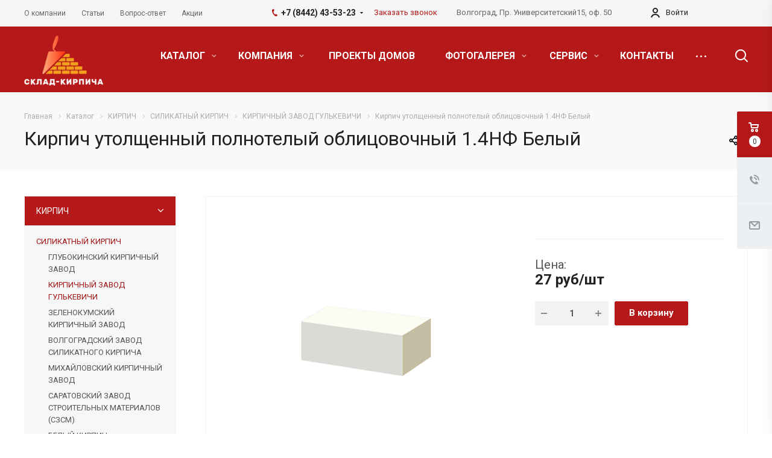

--- FILE ---
content_type: text/html; charset=UTF-8
request_url: https://www.sklad-kirpicha.ru/product/kirpich/silikatnyj-kirpich/kirpichnyy-zavod-gulkevich-ao-silikat/kirpich-utolshchennyy-polnotelyy-oblitsovochnyy-1-4nf-belyy/
body_size: 44402
content:
<!DOCTYPE html>
<html xmlns="http://www.w3.org/1999/xhtml" xml:lang="ru" lang="ru" class="  ">
	<head>
						<title>Кирпич утолщенный полнотелый облицовочный 1.4НФ Белый - Магазин строительных материалов Склад Кирпича</title>
		<meta name="viewport" content="initial-scale=1.0, width=device-width" />
		<meta name="HandheldFriendly" content="true" />
		<meta name="yes" content="yes" />
		<meta name="apple-mobile-web-app-status-bar-style" content="black" />
		<meta name="SKYPE_TOOLBAR" content="SKYPE_TOOLBAR_PARSER_COMPATIBLE" />
		<meta name="cmsmagazine" content="959532022e908aa92ad16c2a7661ebdb">
		<meta http-equiv="Content-Type" content="text/html; charset=UTF-8" />
<meta name="keywords" content="Кирпич. Кирпич утолщенный полнотелый облицовочный 1.4НФ Белый купить, цена, недорого, доставка: Адыгея, Кабардино-Балкария, Калмыкия, Краснодар, Ростов-на-Дону, Астрахань, Волгоград, Ставрополь" />
<meta name="description" content="Купить с доставкой Кирпич утолщенный полнотелый облицовочный 1.4НФ Белый. Цена 27 руб., от производителя: . Наличие на складе, доставка строительных материалов. Скидки от объема, постоянным покупателям. Интернет-магазин строительных материалов Склад Кирпича. " />
<link href="https://fonts.googleapis.com/css?family=Roboto:300italic,400italic,500italic,700italic,400,300,500,700subset=latin,cyrillic-ext" type="text/css"  rel="stylesheet" />
<link href="/bitrix/templates/aspro-allcorp2/components/bitrix/news/catalog/style.css?1764674343433" type="text/css"  rel="stylesheet" />
<link href="/bitrix/templates/aspro-allcorp2/components/bitrix/news.detail/catalog/style.css?17646872815222" type="text/css"  rel="stylesheet" />
<link href="/bitrix/templates/aspro-allcorp2/components/bitrix/news.list/catalog_table_2/style.css?17646743741044" type="text/css"  rel="stylesheet" />
<link href="/bitrix/templates/aspro-allcorp2/css/bootstrap.css?1764687281114216" type="text/css"  data-template-style="true"  rel="stylesheet" />
<link href="/bitrix/templates/aspro-allcorp2/css/fonts/font-awesome/css/font-awesome.min.css?176468728131000" type="text/css"  data-template-style="true"  rel="stylesheet" />
<link href="/bitrix/templates/aspro-allcorp2/vendor/flexslider/flexslider.css?17646872816839" type="text/css"  data-template-style="true"  rel="stylesheet" />
<link href="/bitrix/templates/aspro-allcorp2/css/jquery.fancybox.css?17646872814108" type="text/css"  data-template-style="true"  rel="stylesheet" />
<link href="/bitrix/templates/aspro-allcorp2/css/theme-elements.css?17646872814368" type="text/css"  data-template-style="true"  rel="stylesheet" />
<link href="/bitrix/templates/aspro-allcorp2/css/theme-responsive.css?1764687281998" type="text/css"  data-template-style="true"  rel="stylesheet" />
<link href="/bitrix/templates/aspro-allcorp2/css/print.css?176468728112382" type="text/css"  data-template-style="true"  rel="stylesheet" />
<link href="/bitrix/templates/aspro-allcorp2/css/animation/animate.min.css?176468728152789" type="text/css"  data-template-style="true"  rel="stylesheet" />
<link href="/bitrix/templates/aspro-allcorp2/css/animation/animation_ext.css?17646872814934" type="text/css"  data-template-style="true"  rel="stylesheet" />
<link href="/bitrix/templates/aspro-allcorp2/css/h1-normal.css?1764687281213" type="text/css"  data-template-style="true"  rel="stylesheet" />
<link href="/bitrix/templates/.default/ajax/ajax.css?1764687280448" type="text/css"  data-template-style="true"  rel="stylesheet" />
<link href="/bitrix/templates/aspro-allcorp2/css/width-3.css?1764687281766" type="text/css"  data-template-style="true"  rel="stylesheet" />
<link href="/bitrix/templates/aspro-allcorp2/css/font-10.css?17646872812689" type="text/css"  data-template-style="true"  rel="stylesheet" />
<link href="/bitrix/templates/aspro-allcorp2/components/bitrix/search.title/fixed/style.css?1764674343518" type="text/css"  data-template-style="true"  rel="stylesheet" />
<link href="/bitrix/templates/aspro-allcorp2/styles.css?176468728116415" type="text/css"  data-template-style="true"  rel="stylesheet" />
<link href="/bitrix/templates/aspro-allcorp2/template_styles.css?1764687281381638" type="text/css"  data-template-style="true"  rel="stylesheet" />
<link href="/bitrix/templates/aspro-allcorp2/css/responsive.css?176468728159316" type="text/css"  data-template-style="true"  rel="stylesheet" />
<link href="/bitrix/templates/aspro-allcorp2/themes/5/colors.css?176468728121450" type="text/css"  data-template-style="true"  rel="stylesheet" />
<link href="/bitrix/templates/aspro-allcorp2/bg_color/light/bgcolors.css?176468728162" type="text/css"  data-template-style="true"  rel="stylesheet" />
<link href="/bitrix/templates/aspro-allcorp2/css/custom.css?17646872811797" type="text/css"  data-template-style="true"  rel="stylesheet" />
<script>if(!window.BX)window.BX={};if(!window.BX.message)window.BX.message=function(mess){if(typeof mess==='object'){for(let i in mess) {BX.message[i]=mess[i];} return true;}};</script>
<script>(window.BX||top.BX).message({"JS_CORE_LOADING":"Загрузка...","JS_CORE_NO_DATA":"- Нет данных -","JS_CORE_WINDOW_CLOSE":"Закрыть","JS_CORE_WINDOW_EXPAND":"Развернуть","JS_CORE_WINDOW_NARROW":"Свернуть в окно","JS_CORE_WINDOW_SAVE":"Сохранить","JS_CORE_WINDOW_CANCEL":"Отменить","JS_CORE_WINDOW_CONTINUE":"Продолжить","JS_CORE_H":"ч","JS_CORE_M":"м","JS_CORE_S":"с","JSADM_AI_HIDE_EXTRA":"Скрыть лишние","JSADM_AI_ALL_NOTIF":"Показать все","JSADM_AUTH_REQ":"Требуется авторизация!","JS_CORE_WINDOW_AUTH":"Войти","JS_CORE_IMAGE_FULL":"Полный размер"});</script>

<script src="/bitrix/js/main/core/core.js?1764687268511455"></script>

<script>BX.Runtime.registerExtension({"name":"main.core","namespace":"BX","loaded":true});</script>
<script>BX.setJSList(["\/bitrix\/js\/main\/core\/core_ajax.js","\/bitrix\/js\/main\/core\/core_promise.js","\/bitrix\/js\/main\/polyfill\/promise\/js\/promise.js","\/bitrix\/js\/main\/loadext\/loadext.js","\/bitrix\/js\/main\/loadext\/extension.js","\/bitrix\/js\/main\/polyfill\/promise\/js\/promise.js","\/bitrix\/js\/main\/polyfill\/find\/js\/find.js","\/bitrix\/js\/main\/polyfill\/includes\/js\/includes.js","\/bitrix\/js\/main\/polyfill\/matches\/js\/matches.js","\/bitrix\/js\/ui\/polyfill\/closest\/js\/closest.js","\/bitrix\/js\/main\/polyfill\/fill\/main.polyfill.fill.js","\/bitrix\/js\/main\/polyfill\/find\/js\/find.js","\/bitrix\/js\/main\/polyfill\/matches\/js\/matches.js","\/bitrix\/js\/main\/polyfill\/core\/dist\/polyfill.bundle.js","\/bitrix\/js\/main\/core\/core.js","\/bitrix\/js\/main\/polyfill\/intersectionobserver\/js\/intersectionobserver.js","\/bitrix\/js\/main\/lazyload\/dist\/lazyload.bundle.js","\/bitrix\/js\/main\/polyfill\/core\/dist\/polyfill.bundle.js","\/bitrix\/js\/main\/parambag\/dist\/parambag.bundle.js"]);
</script>
<script>(window.BX||top.BX).message({"LANGUAGE_ID":"ru","FORMAT_DATE":"DD.MM.YYYY","FORMAT_DATETIME":"DD.MM.YYYY HH:MI:SS","COOKIE_PREFIX":"BITRIX_SM","SERVER_TZ_OFFSET":"10800","UTF_MODE":"Y","SITE_ID":"s1","SITE_DIR":"\/","USER_ID":"","SERVER_TIME":1769057820,"USER_TZ_OFFSET":0,"USER_TZ_AUTO":"Y","bitrix_sessid":"b89ba9265ef96bb33ea9a6e79a1e05b0"});</script>


<script src="/bitrix/js/main/jquery/jquery-2.2.4.min.js?176468726885578"></script>
<script src="/bitrix/js/main/ajax.js?176468726835509"></script>
<script type='text/javascript' data-skip-moving='true'>window['asproRecaptcha'] = {params: {'recaptchaColor':'light','recaptchaLogoShow':'y','recaptchaSize':'normal','recaptchaBadge':'bottomright','recaptchaLang':'ru'},key: '6LcrFoMmAAAAAHQPiitSaNklxAQ-Ahqx1VB5nPK3'};</script>
<script type='text/javascript' data-skip-moving='true'>!function(a,e,r,c,t){function n(r){var c=e.getElementById(r);if(c&&!(c.className.indexOf("g-recaptcha")<0)&&a.grecaptcha&&!c.children.length){var n=grecaptcha.render(r,{sitekey:a[t].key+"",theme:a[t].params.recaptchaColor+"",size:a[t].params.recaptchaSize+"",callback:"onCaptchaVerify"+a[t].params.recaptchaSize,badge:a[t].params.recaptchaBadge});$(c).attr("data-widgetid",n)}}a.onLoadRenderRecaptcha=function(){for(var e in a[c].args)a[c].args.hasOwnProperty(e)&&n(a[c].args[e][0]);a[c]=function(a){n(a)}},a[c]=a[c]||function(){a[c].args=a[c].args||[],a[c].args.push(arguments),function(e,r,c){var n;e.getElementById(c)||(n=e.createElement(r),n.id=c,n.src="//www.google.com/recaptcha/api.js?hl="+a[t].params.recaptchaLang+"&onload=onLoadRenderRecaptcha&render=explicit",e.head.appendChild(n))}(e,r,"recaptchaApiLoader")}}(window,document,"script","renderRecaptchaById","asproRecaptcha");</script>
<script type='text/javascript' data-skip-moving='true'>!function(){var e=function(e){for(var a=e;a;)if(a=a.parentNode,"form"===a.nodeName.toLowerCase())return a;return null},a=function(e){var a=[],t=null,n=!1;"undefined"!=typeof e&&(n=null!==e),t=n?e.getElementsByTagName("input"):document.getElementsByName("captcha_word");for(var r=0;r<t.length;r++)"captcha_word"===t[r].name&&a.push(t[r]);return a},t=function(e){for(var a=[],t=e.getElementsByTagName("img"),n=0;n<t.length;n++)(/\/bitrix\/tools\/captcha.php\?(captcha_code|captcha_sid)=[^>]*?/i.test(t[n].src)||"captcha"===t[n].id)&&a.push(t[n]);return a},n=function(){var t=null,n=a(t);if(0===n.length)return[];for(var r=[],c=0;c<n.length;c++){var o=e(n[c]);null!==o&&r.push(o)}return r},r=function(e){var a="recaptcha-dynamic-"+(new Date).getTime();if(null!==document.getElementById(a)){var t=!1,n=null,r=65535;do n=Math.floor(Math.random()*r),t=null!==document.getElementById(a+n);while(t);a+=n}var c=document.createElement("div");c.id=a,c.className="g-recaptcha",c.attributes["data-sitekey"]=window.asproRecaptcha.key,e.parentNode&&(e.parentNode.className+=" recaptcha_text",e.parentNode.replaceChild(c,e)),renderRecaptchaById(a)},c=function(e){var a="[data-uri]";e.attributes.src=a,e.style.display="none","src"in e&&(e.parentNode&&(e.parentNode.className+=" recaptcha_tmp_img"),e.src=a)},o=function(e){"function"==typeof $&&$(e).find(".captcha-row label > span").length&&$(e).find(".captcha-row label").html(BX.message("RECAPTCHA_TEXT")+' <span class="required-star">*</span>')},p=function(){for(var e,p=n(),d=0;d<p.length;d++){var i=p[d],l=a(i);if(0!==l.length){var s=t(i);if(0!==s.length){for(e=0;e<l.length;e++)r(l[e]);for(e=0;e<s.length;e++)c(s[e]);o(i)}}}},d=function(){if("undefined"!=typeof renderRecaptchaById)for(var e=document.getElementsByClassName("g-recaptcha"),a=0;a<e.length;a++){var t=e[a];if(0===t.innerHTML.length){var n=t.id;if("string"==typeof n&&0!==n.length){if("function"==typeof $){var r=$(t).closest(".captcha-row");r.length&&(r.addClass(window.asproRecaptcha.params.recaptchaSize+" logo_captcha_"+window.asproRecaptcha.params.recaptchaLogoShow+" "+window.asproRecaptcha.params.recaptchaBadge),r.find(".captcha_image").addClass("recaptcha_tmp_img"),r.find(".captcha_input").addClass("recaptcha_text"),"invisible"!==window.asproRecaptcha.params.recaptchaSize&&(r.find("input.recaptcha").length||$('<input type="text" class="recaptcha" value="" />').appendTo(r)))}renderRecaptchaById(n)}}}},i=function(){try{return d(),window.renderRecaptchaById&&window.asproRecaptcha&&window.asproRecaptcha.key?(p(),!0):(console.error("Bad captcha keys or module error"),!0)}catch(e){return console.error(e),!0}};document.addEventListener?document.addEventListener("DOMNodeInserted",i,!1):console.warn("Your browser does not support dynamic ReCaptcha replacement")}();</script>
<script>BX.message({'JS_REQUIRED':'Заполните это поле!','JS_FORMAT':'Неверный формат!','JS_FILE_EXT':'Недопустимое расширение файла!','JS_PASSWORD_COPY':'Пароли не совпадают!','JS_PASSWORD_LENGTH':'Минимум 6 символов!','JS_ERROR':'Неверно заполнено поле!','JS_FILE_SIZE':'Максимальный размер 5мб!','JS_FILE_BUTTON_NAME':'Выберите файл','JS_FILE_DEFAULT':'Файл не найден','JS_DATE':'Некорректная дата!','JS_DATETIME':'Некорректная дата/время!','JS_REQUIRED_LICENSES':'Согласитесь с условиями','S_CALLBACK':'Заказать звонок','S_QUESTION':'Задать вопрос','S_ASK_QUESTION':'Задать вопрос','ERROR_INCLUDE_MODULE_DIGITAL_TITLE':'Ошибка подключения модуля &laquo;Аспро: Digital-компания&raquo;','ERROR_INCLUDE_MODULE_DIGITAL_TEXT':'Ошибка подключения модуля &laquo;Аспро: Digital-компания&raquo;.<br />Пожалуйста установите модуль и повторите попытку','S_SERVICES':'Наши услуги','S_SERVICES_SHORT':'Услуги','S_TO_ALL_SERVICES':'Все услуги','S_CATALOG':'Каталог товаров','S_CATALOG_SHORT':'Каталог','S_TO_ALL_CATALOG':'Весь каталог','S_CATALOG_FAVORITES':'Наши товары','S_CATALOG_FAVORITES_SHORT':'Товары','S_NEWS':'Новости','S_TO_ALL_NEWS':'Все новости','S_COMPANY':'О компании','S_OTHER':'Прочее','S_CONTENT':'Контент','T_JS_ARTICLE':'Артикул: ','T_JS_NAME':'Наименование: ','T_JS_PRICE':'Цена: ','T_JS_QUANTITY':'Количество: ','T_JS_SUMM':'Сумма: ','FANCY_CLOSE':'Закрыть','FANCY_NEXT':'Вперед','FANCY_PREV':'Назад','CUSTOM_COLOR_CHOOSE':'Выбрать','CUSTOM_COLOR_CANCEL':'Отмена','S_MOBILE_MENU':'Меню','DIGITAL_T_MENU_BACK':'Назад','DIGITAL_T_MENU_CALLBACK':'Обратная связь','DIGITAL_T_MENU_CONTACTS_TITLE':'Будьте на связи','TITLE_BASKET':'В корзине товаров на #SUMM#','BASKET_SUMM':'#SUMM#','EMPTY_BASKET':'Корзина пуста','TITLE_BASKET_EMPTY':'Корзина пуста','BASKET':'Корзина','SEARCH_TITLE':'Поиск','SOCIAL_TITLE':'Оставайтесь на связи','LOGIN':'Войти','MY_CABINET':'Мой кабинет','SUBSCRIBE_TITLE':'Будьте всегда в курсе','HEADER_SCHEDULE':'Время работы','SEO_TEXT':'SEO описание','COMPANY_IMG':'Картинка компании','COMPANY_TEXT':'Описание компании','JS_RECAPTCHA_ERROR':'Пройдите проверку','JS_PROCESSING_ERROR':'Согласитесь с условиями!','CONFIG_SAVE_SUCCESS':'Настройки сохранены','CONFIG_SAVE_FAIL':'Ошибка сохранения настроек','RELOAD_PAGE':'Обновить страницу','REFRESH':'Поменять картинку','RECAPTCHA_TEXT':'Подтвердите, что вы не робот'})</script>
<link rel="shortcut icon" href="https://main_sklad-kirpicha.commondatastorage.googleapis.com/CAllcorp2/f70/f705ffabd9ffa51463e501a41b1f2f57" type="image/x-icon" />
<meta property="og:description" content="Купить с доставкой Кирпич утолщенный полнотелый облицовочный 1.4НФ Белый. Цена 27 руб.,..." />
<meta property="og:image" content="https://www.sklad-kirpicha.ruhttps:/main_sklad-kirpicha.commondatastorage.googleapis.com/iblock/459/4599591bb5abf67e3ffff4275b46c14c.png" />
<link rel="image_src" href="https://www.sklad-kirpicha.ruhttps:/main_sklad-kirpicha.commondatastorage.googleapis.com/iblock/459/4599591bb5abf67e3ffff4275b46c14c.png"  />
<meta property="og:title" content="Кирпич утолщенный полнотелый облицовочный 1.4НФ Белый - Магазин строительных материалов Склад Кирпича" />
<meta property="og:type" content="website" />
<meta property="og:url" content="https://www.sklad-kirpicha.ru/product/kirpich/silikatnyj-kirpich/kirpichnyy-zavod-gulkevich-ao-silikat/kirpich-utolshchennyy-polnotelyy-oblitsovochnyy-1-4nf-belyy/" />



<script src="/bitrix/templates/aspro-allcorp2/js/jquery.actual.min.js?17646872811239"></script>
<script src="/bitrix/templates/aspro-allcorp2/js/jquery.fancybox.js?176468728148706"></script>
<script src="/bitrix/templates/aspro-allcorp2/vendor/jquery.easing.js?17646872818097"></script>
<script src="/bitrix/templates/aspro-allcorp2/vendor/jquery.appear.js?17646872813188"></script>
<script src="/bitrix/templates/aspro-allcorp2/vendor/jquery.cookie.js?17646872812247"></script>
<script src="/bitrix/templates/aspro-allcorp2/vendor/bootstrap.js?176468728127908"></script>
<script src="/bitrix/templates/aspro-allcorp2/vendor/flexslider/jquery.flexslider.js?176468728155194"></script>
<script src="/bitrix/templates/aspro-allcorp2/vendor/jquery.validate.min.js?176468728122254"></script>
<script src="/bitrix/templates/aspro-allcorp2/js/jquery.uniform.min.js?17646872818308"></script>
<script src="/bitrix/templates/aspro-allcorp2/js/jqModal.js?176468728111022"></script>
<script src="/bitrix/templates/aspro-allcorp2/js/detectmobilebrowser.js?17646872812203"></script>
<script src="/bitrix/templates/aspro-allcorp2/js/matchMedia.js?17646872811700"></script>
<script src="/bitrix/templates/aspro-allcorp2/js/jquery.alphanumeric.js?17646872811972"></script>
<script src="/bitrix/templates/aspro-allcorp2/js/jquery.mobile.custom.touch.min.js?17646872817784"></script>
<script src="/bitrix/templates/aspro-allcorp2/js/general.js?1764687281126855"></script>
<script src="/bitrix/templates/aspro-allcorp2/js/custom.js?1764687281109"></script>
<script src="/bitrix/components/bitrix/search.title/script.js?176468726110542"></script>
<script src="/bitrix/templates/aspro-allcorp2/components/bitrix/search.title/corp/script.js?17646872819726"></script>
<script src="/bitrix/templates/aspro-allcorp2/components/bitrix/search.title/fixed/script.js?17646872819869"></script>
<script src="/bitrix/templates/aspro-allcorp2/js/jquery.inputmask.bundle.min.js?176468728170933"></script>
<script src="/bitrix/templates/aspro-allcorp2/js/sly.js?176468728161252"></script>
<script src="/bitrix/templates/aspro-allcorp2/vendor/jquery.bxslider.js?176468728166080"></script>
<script src="/bitrix/templates/aspro-allcorp2/components/bitrix/news.detail/catalog/script.js?17646872813634"></script>
<script src="/bitrix/templates/aspro-allcorp2/components/bitrix/news.list/catalog_table_2/script.js?17646872801221"></script>
<script src="/bitrix/templates/aspro-allcorp2/components/bitrix/subscribe.edit/footer/script.js?1764687281113"></script>

					</head>

	<body class=" header_nopacity header_fill_colored side_left all_title_2 mheader-v2 footer-v1 fill_bg_n header-v2 title-v2 with_cabinet with_phones">
		<div id="panel"></div>

		
				<script type='text/javascript'>
		var arBasketItems = {};
		var arAllcorp2Options = ({
			'SITE_DIR' : '/',
			'SITE_ID' : 's1',
			'SITE_TEMPLATE_PATH' : '/bitrix/templates/aspro-allcorp2',
			'THEME' : ({
				'THEME_SWITCHER' : 'N',
				'BASE_COLOR' : '5',
				'BASE_COLOR_CUSTOM' : 'b41818',
				'LOGO_IMAGE' : '',
				'LOGO_IMAGE_LIGHT' : '',
				'TOP_MENU' : '',
				'TOP_MENU_FIXED' : 'Y',
				'COLORED_LOGO' : 'Y',
				'SIDE_MENU' : 'LEFT',
				'SCROLLTOTOP_TYPE' : 'ROUND_COLOR',
				'SCROLLTOTOP_POSITION' : 'PADDING',
				'CAPTCHA_FORM_TYPE' : 'N',
				'PHONE_MASK' : '+7 (999) 999-99-99',
				'VALIDATE_PHONE_MASK' : '^[+][0-9] [(][0-9]{3}[)] [0-9]{3}[-][0-9]{2}[-][0-9]{2}$',
				'DATE_MASK' : 'd.m.y',
				'DATE_PLACEHOLDER' : 'дд.мм.гггг',
				'VALIDATE_DATE_MASK' : '^[0-9]{1,2}\.[0-9]{1,2}\.[0-9]{4}$',
				'DATETIME_MASK' : 'd.m.y h:s',
				'DATETIME_PLACEHOLDER' : 'дд.мм.гггг чч:мм',
				'VALIDATE_DATETIME_MASK' : '^[0-9]{1,2}\.[0-9]{1,2}\.[0-9]{4} [0-9]{1,2}\:[0-9]{1,2}$',
				'VALIDATE_FILE_EXT' : 'png|jpg|jpeg|gif|doc|docx|xls|xlsx|txt|pdf|odt|rtf',
				'SOCIAL_VK' : 'https://vk.com/id571569400',
				'SOCIAL_FACEBOOK' : 'https://www.facebook.com/profile.php?id=100044131234264',
				'SOCIAL_TWITTER' : '',
				'SOCIAL_YOUTUBE' : '',
				'SOCIAL_ODNOKLASSNIKI' : 'https://ok.ru/profile/575377079623',
				'SOCIAL_GOOGLEPLUS' : '',
				'BANNER_WIDTH' : '',
				'TEASERS_INDEX' : 'N',
				'CATALOG_INDEX' : 'Y',
				'PORTFOLIO_INDEX' : 'N',
				'INSTAGRAMM_INDEX' : 'N',
				'BIGBANNER_ANIMATIONTYPE' : 'SLIDE_HORIZONTAL',
				'BIGBANNER_SLIDESSHOWSPEED' : '5000',
				'BIGBANNER_ANIMATIONSPEED' : '600',
				'PARTNERSBANNER_SLIDESSHOWSPEED' : '5000',
				'PARTNERSBANNER_ANIMATIONSPEED' : '600',
				'ORDER_VIEW' : 'Y',
				'ORDER_BASKET_VIEW' : 'FLY',
				'URL_BASKET_SECTION' : '/cart/',
				'URL_ORDER_SECTION' : '/cart/order/',
				'PAGE_WIDTH' : '3',
				'PAGE_CONTACTS' : '1',
				'CATALOG_BLOCK_TYPE' : 'catalog_table_2',
				'HEADER_TYPE' : '2',
				'HEADER_TOP_LINE' : '',
				'HEADER_FIXED' : '1',
				'HEADER_MOBILE' : '2',
				'HEADER_MOBILE_MENU' : '1',
				'HEADER_MOBILE_MENU_SHOW_TYPE' : '',
				'TYPE_SEARCH' : 'fixed',
				'PAGE_TITLE' : '2',
				'INDEX_TYPE' : 'index1',
				'FOOTER_TYPE' : '1',
				'FOOTER_TYPE' : '1',
				'PRINT_BUTTON' : 'N',
				'SHOW_SMARTFILTER' : 'Y',
				'LICENCE_CHECKED' : 'N',
				'FILTER_VIEW' : 'VERTICAL',
				'YA_GOLAS' : 'N',
				'YA_COUNTER_ID' : '',
				'USE_FORMS_GOALS' : 'COMMON',
				'USE_SALE_GOALS' : 'Y',
				'USE_DEBUG_GOALS' : 'N',
				'IS_BASKET_PAGE' : '',
				'IS_ORDER_PAGE' : '',
			})
		});
		</script>
		<!--'start_frame_cache_options-block'--><!--'end_frame_cache_options-block'-->				



		


				<div class="visible-lg visible-md title-v2">
			<header class="header_2 long">
	<div class="top-block">
		<div class="maxwidth-theme">
						<div class="top-block-item col-md-4 menus">
					<ul class="menu topest">
					<li  >
				<a href="/company/"><span>О компании</span></a>
			</li>
					<li  >
				<a href="/info/articles/"><span>Статьи</span></a>
			</li>
					<li  >
				<a href="/info/faq/"><span>Вопрос-ответ</span></a>
			</li>
					<li  >
				<a href="/info/sales/"><span>Акции</span></a>
			</li>
				<li class="more hidden">
			<span>...</span>
			<ul class="dropdown"></ul>
		</li>
	</ul>
			</div>
          
          	<div class="top-right">
			
			
						<div class="top-block-item pull-right">
				<div class="phone-block">
											<div class="inline-block">
															<div class="phone with_dropdown">
								<i class="svg inline  svg-inline-phone colored" aria-hidden="true" ><svg xmlns="http://www.w3.org/2000/svg" width="9" height="12" viewBox="0 0 9 12">
  <defs>
    <style>
      .cls-1 {
        fill: #222;
        fill-rule: evenodd;
      }
    </style>
  </defs>
  <path data-name="Shape 51 copy 4" class="cls-1" d="M310.53,43.348a22.378,22.378,0,0,0,2.09,1.179,0.6,0.6,0,0,1,.314.827l-0.119.417a0.956,0.956,0,0,1-.57.7,4.408,4.408,0,0,1-1.51.532c-1.448.03-2.728-1.179-3.624-2.19a13.251,13.251,0,0,1-1.517-2.078,13.082,13.082,0,0,1-1.069-2.331c-0.442-1.27-.866-2.966-0.116-4.186a4.36,4.36,0,0,1,1.223-1.02,0.98,0.98,0,0,1,.9-0.135l0.427,0.107a0.623,0.623,0,0,1,.552.7c-0.007.927-.021,1.592,0.011,2.354,0.012,0.316-.112.361-0.4,0.472l-0.467.18a0.553,0.553,0,0,0-.455.677,7.768,7.768,0,0,0,2.5,4.26,0.567,0.567,0,0,0,.824-0.05l0.391-.307a0.439,0.439,0,0,1,.617-0.107h0Z" transform="translate(-304 -35)"/>
</svg>
</i>				
				<a href="tel:+78442435323">+7 (8442) 43-53-23</a>
									<div class="dropdown">
						<div class="wrap">
																							<div class="more_phone"><a href="tel:+79270688111">+7 (927) 068-81-11</a></div>
																							<div class="more_phone"><a href="tel:+79377477111">+7 (937) 747-71-11</a></div>
													</div>
					</div>
					<svg xmlns="http://www.w3.org/2000/svg" width="5" height="2.844" viewBox="0 0 5 2.844">
  <defs>
    <style>
      .cls-1 {
        fill: #222;
        fill-rule: evenodd;
      }
    </style>
  </defs>
  <path class="cls-1" d="M5,0.332l-2.5,2.5L0,0.332V0H5V0.332Z"/>
</svg>
							</div>
										</div>
																<div class="inline-block">
							<span class="callback-block animate-load twosmallfont colored" data-event="jqm" data-param-id="9" data-name="callback">Заказать звонок</span>
						</div>
									</div>
			</div>
          
		  
										<div class="top-block-item pull-right visible-lg">
					<div class="address twosmallfont inline-block">
						Волгоград, Пр. Университетский15, оф. 50					</div>
				</div>
					  
						<div class="top-block-item pull-right">
					
			</div>
			
			
										<div class="top-block-item pull-right personal">
					<div class="personal_wrap">
						<div class="personal top login twosmallfont">
									<!--'start_frame_cache_cabinet-link1'-->		<!-- noindex -->
					<a class="personal-link dark-color animate-load" data-event="jqm" title="Мой кабинет" data-param-type="auth" data-param-backurl="/product/kirpich/silikatnyj-kirpich/kirpichnyy-zavod-gulkevich-ao-silikat/kirpich-utolshchennyy-polnotelyy-oblitsovochnyy-1-4nf-belyy/" data-name="auth" href="/cabinet/">
				<i class="svg inline  svg-inline-cabinet" aria-hidden="true" title="Мой кабинет"><svg xmlns="http://www.w3.org/2000/svg" width="16" height="16" viewBox="0 0 16 16">
  <defs>
    <style>
      .cls-1 {
        fill: #222;
        fill-rule: evenodd;
      }
    </style>
  </defs>
  <path class="cls-1" d="M13.88,16A5.616,5.616,0,0,0,3.128,16h-2.1a7.66,7.66,0,0,1,14.954,0h-2.1ZM8.5,0A4.5,4.5,0,1,1,4,4.5,4.5,4.5,0,0,1,8.5,0Zm0,2A2.5,2.5,0,1,1,6,4.5,2.5,2.5,0,0,1,8.5,2Z"/>
</svg>
</i>					<span class="wrap">
						<span class="name">Войти</span>
											</span>
							</a>
				<!-- /noindex -->
		<!--'end_frame_cache_cabinet-link1'-->							</div>
					</div>
				</div>
						
          </div>
          
          
		</div>
	</div>
	<div class="logo_and_menu-row full-fill">
		<div class="logo-row">
			<div class="maxwidth-theme">
								<div class="logo-block col-md-2 col-sm-3">
					<div class="logo colored">
						<a href="/"><img src="https://main_sklad-kirpicha.commondatastorage.googleapis.com/CAllcorp2/56c/56c2edbb98f704c764cf9dabb6b930b5.png" alt="Магазин строительных материалов Склад Кирпича" title="Магазин строительных материалов Склад Кирпича" /></a>					</div>
				</div>
								<div class="col-md-10 menu-row">
					<div class="right-icons wide sm pull-right">
												<div class="pull-right">
							<div class="wrap_icon inner-table-block">
								<button class="inline-search-show twosmallfont" title="Поиск">
									<i class="svg inline  svg-inline-search" aria-hidden="true" ><svg xmlns="http://www.w3.org/2000/svg" width="21" height="21" viewBox="0 0 21 21">
  <defs>
    <style>
      .cls-1 {
        fill: #222;
        fill-rule: evenodd;
      }
    </style>
  </defs>
  <path data-name="Rounded Rectangle 106" class="cls-1" d="M1590.71,131.709a1,1,0,0,1-1.42,0l-4.68-4.677a9.069,9.069,0,1,1,1.42-1.427l4.68,4.678A1,1,0,0,1,1590.71,131.709ZM1579,113a7,7,0,1,0,7,7A7,7,0,0,0,1579,113Z" transform="translate(-1570 -111)"/>
</svg>
</i>								</button>
							</div>
						</div>
					</div>
					<div class="menu-only">
						<nav class="mega-menu sliced">
								<div class="table-menu catalog_icons_Y">
		<div class="marker-nav"></div>
		<table>
			<tr>
																			<td class="menu-item unvisible dropdown wide_menu">
						<div class="wrap">
							<a class="dropdown-toggle" href="/product/">
								КАТАЛОГ								<i class="fa fa-angle-down"></i>
								<div class="line-wrapper"><span class="line"></span></div>
							</a>
															<span class="tail"></span>
								<ul class="dropdown-menu">
																																							<li class="dropdown-submenu count_4  has_img">
																								<div class="menu_img"><img src="/upload/resize_cache/iblock/916/60_60_0/916499fa08f7de7f141bd7ad58444d96.jpg" alt="КИРПИЧ" title="КИРПИЧ" /></div>
																																		<a href="/product/kirpich/" title="КИРПИЧ">КИРПИЧ<span class="arrow"><i></i></span></a>
																																			<ul class="dropdown-menu toggle_menu">
																																									<li class="  ">
															<a href="/product/kirpich/silikatnyj-kirpich/" title="СИЛИКАТНЫЙ КИРПИЧ">СИЛИКАТНЫЙ КИРПИЧ</a>
																													</li>
																																									<li class="  ">
															<a href="/product/kirpich/keramicheskiy-kirpich/" title="КЕРАМИЧЕСКИЙ КИРПИЧ">КЕРАМИЧЕСКИЙ КИРПИЧ</a>
																													</li>
																																									<li class="  ">
															<a href="/product/kirpich/bavarskaya-kladka-flesh/" title="КИРПИЧ БАВАРСКАЯ КЛАДКА">КИРПИЧ БАВАРСКАЯ КЛАДКА</a>
																													</li>
																																									<li class="  ">
															<a href="/product/kirpich/klinker/" title="КЛИНКЕРНЫЙ КИРПИЧ">КЛИНКЕРНЫЙ КИРПИЧ</a>
																													</li>
																																									<li class="  ">
															<a href="/product/kirpich/dekorativnyy-kirpich/" title="ДЕКОРАТИВНЫЙ КИРПИЧ">ДЕКОРАТИВНЫЙ КИРПИЧ</a>
																													</li>
																																									<li class="  ">
															<a href="/product/kirpich/oblitsovochnyy-keramicheskiy-kirpich-ruchnoy-formovki/" title="КИРПИЧ РУЧНОЙ ФОРМОВКИ">КИРПИЧ РУЧНОЙ ФОРМОВКИ</a>
																													</li>
																																									<li class="  ">
															<a href="/product/kirpich/fasadnaya-plitka/" title="ФАСАДНАЯ ПЛИТКА ПОД КИРПИЧ">ФАСАДНАЯ ПЛИТКА ПОД КИРПИЧ</a>
																													</li>
																																									<li class="  ">
															<a href="/product/kirpich/oblitsovochnyy-kirpich/" title="ОБЛИЦОВОЧНЫЙ КИРПИЧ">ОБЛИЦОВОЧНЫЙ КИРПИЧ</a>
																													</li>
																																									<li class="  ">
															<a href="/product/kirpich/ogneupor/" title="ПЕЧНОЙ КИРПИЧ">ПЕЧНОЙ КИРПИЧ</a>
																													</li>
																																									<li class="  ">
															<a href="/product/kirpich/kirpich-ryadovoy/" title="КИРПИЧ РЯДОВОЙ ЗАБУТОВОЧНЫЙ">КИРПИЧ РЯДОВОЙ ЗАБУТОВОЧНЫЙ</a>
																													</li>
																																						</ul>
																					</li>
																																							<li class="dropdown-submenu count_4  has_img">
																								<div class="menu_img"><img src="/upload/resize_cache/iblock/6a6/60_60_0/6a63ec78e83bebde83b9719cb47b3c1a.jpg" alt="МАТЕРИАЛЫ ДЛЯ КРОВЛИ" title="МАТЕРИАЛЫ ДЛЯ КРОВЛИ" /></div>
																																		<a href="/product/krovelnye-materialy/" title="МАТЕРИАЛЫ ДЛЯ КРОВЛИ">МАТЕРИАЛЫ ДЛЯ КРОВЛИ<span class="arrow"><i></i></span></a>
																																			<ul class="dropdown-menu toggle_menu">
																																									<li class="  ">
															<a href="/product/krovelnye-materialy/myagkaya-krovlya/" title="ГИБКАЯ ЧЕРЕПИЦА">ГИБКАЯ ЧЕРЕПИЦА</a>
																													</li>
																																									<li class="  ">
															<a href="/product/krovelnye-materialy/metalocherepicha/" title="МЕТАЛЛОЧЕРЕПИЦА">МЕТАЛЛОЧЕРЕПИЦА</a>
																													</li>
																																									<li class="  ">
															<a href="/product/krovelnye-materialy/profnastil/" title="ПРОФНАСТИЛ (ПРОФЛИСТ)">ПРОФНАСТИЛ (ПРОФЛИСТ)</a>
																													</li>
																																									<li class="  ">
															<a href="/product/krovelnye-materialy/metallosayding-/" title="МЕТАЛЛОСАЙДИНГ">МЕТАЛЛОСАЙДИНГ</a>
																													</li>
																																									<li class="  ">
															<a href="/product/krovelnye-materialy/gidroizolyatsiya/" title="КРОВЕЛЬНАЯ ГИДРОИЗОЛЯЦИЯ">КРОВЕЛЬНАЯ ГИДРОИЗОЛЯЦИЯ</a>
																													</li>
																																									<li class="  ">
															<a href="/product/krovelnye-materialy/osd-plita/" title="OSB ПЛИТА">OSB ПЛИТА</a>
																													</li>
																																									<li class="  ">
															<a href="/product/krovelnye-materialy/krovelnaya-ventilyatsiya/" title="ВЕНТИЛЯЦИЯ КРОВЛИ">ВЕНТИЛЯЦИЯ КРОВЛИ</a>
																													</li>
																																									<li class="  ">
															<a href="/product/krovelnye-materialy/komplektuyushchie-dlya-skatnoy-krovli/" title="КОМПЛЕКТУЮЩИЕ ДЛЯ МЯГКОЙ КРОВЛИ">КОМПЛЕКТУЮЩИЕ ДЛЯ МЯГКОЙ КРОВЛИ</a>
																													</li>
																																									<li class="  ">
															<a href="/product/krovelnye-materialy/elementy-bezopasnoy-krovli/" title="ЭЛЕМЕНТЫ БЕЗОПАСНОЙ КРОВЛИ">ЭЛЕМЕНТЫ БЕЗОПАСНОЙ КРОВЛИ</a>
																													</li>
																																									<li class="  ">
															<a href="/product/krovelnye-materialy/vodostochnye-sistemy-s-kryshi/" title="ВОДОСТОЧНЫЕ СИСТЕМЫ">ВОДОСТОЧНЫЕ СИСТЕМЫ</a>
																													</li>
																																						</ul>
																					</li>
																																							<li class="dropdown-submenu count_4  has_img">
																								<div class="menu_img"><img src="/upload/resize_cache/iblock/b73/60_60_0/b73fd952d668456fa6ae49d60da29f9f.jpg" alt="ЖЕЛЕЗОБЕТОННЫЕ ИЗДЕЛИЯ" title="ЖЕЛЕЗОБЕТОННЫЕ ИЗДЕЛИЯ" /></div>
																																		<a href="/product/zhelezobetonnye-izdeliya/" title="ЖЕЛЕЗОБЕТОННЫЕ ИЗДЕЛИЯ">ЖЕЛЕЗОБЕТОННЫЕ ИЗДЕЛИЯ<span class="arrow"><i></i></span></a>
																																			<ul class="dropdown-menu toggle_menu">
																																									<li class="  ">
															<a href="/product/zhelezobetonnye-izdeliya/lotki-/" title="БЕТОННЫЕ ЛОТКИ">БЕТОННЫЕ ЛОТКИ</a>
																													</li>
																																									<li class="  ">
															<a href="/product/zhelezobetonnye-izdeliya/peremychki/" title="БЕТОННЫЕ ПЕРЕМЫЧКИ">БЕТОННЫЕ ПЕРЕМЫЧКИ</a>
																													</li>
																																									<li class="  ">
															<a href="/product/zhelezobetonnye-izdeliya/bloki-betonnye-fbs-/" title="БЛОКИ ФУНДАМЕНТНЫЕ ФБС">БЛОКИ ФУНДАМЕНТНЫЕ ФБС</a>
																													</li>
																																									<li class="  ">
															<a href="/product/zhelezobetonnye-izdeliya/stoyki-zhelezobetonnye-opory-lep/" title="ЖЕЛЕЗОБЕТОННЫЕ ОПОРЫ ЛЭП">ЖЕЛЕЗОБЕТОННЫЕ ОПОРЫ ЛЭП</a>
																													</li>
																																									<li class="  ">
															<a href="/product/zhelezobetonnye-izdeliya/koltsa-kryshki-plity-perekrytiy-kolodtsev-dnishcha-kolodtsev/" title="КОЛЬЦА ДЛЯ КОЛОДЦА">КОЛЬЦА ДЛЯ КОЛОДЦА</a>
																													</li>
																																									<li class="  ">
															<a href="/product/zhelezobetonnye-izdeliya/plity-perekrytiya-mnogopustotnye/" title="ПЛИТЫ ПЕРЕКРЫТИЯ">ПЛИТЫ ПЕРЕКРЫТИЯ</a>
																													</li>
																																									<li class="  ">
															<a href="/product/zhelezobetonnye-izdeliya/svai-zabivnye-zhelezobetonnye/" title="СВАИ ЖЕЛЕЗОБЕТОННЫЕ">СВАИ ЖЕЛЕЗОБЕТОННЫЕ</a>
																													</li>
																																						</ul>
																					</li>
																																							<li class="dropdown-submenu count_4  has_img">
																								<div class="menu_img"><img src="/upload/resize_cache/iblock/674/60_60_0/674106a55830a589fd8a1dc4feb02722.jpg" alt="ПЕСОК-ЩЕБЕНЬ" title="ПЕСОК-ЩЕБЕНЬ" /></div>
																																		<a href="/product/inertnye-materialy/" title="ПЕСОК-ЩЕБЕНЬ">ПЕСОК-ЩЕБЕНЬ<span class="arrow"><i></i></span></a>
																																			<ul class="dropdown-menu toggle_menu">
																																									<li class="  ">
															<a href="/product/inertnye-materialy/pesok/" title="ПЕСОК">ПЕСОК</a>
																													</li>
																																									<li class="  ">
															<a href="/product/inertnye-materialy/shcheben/" title="ЩЕБЕНЬ">ЩЕБЕНЬ</a>
																													</li>
																																									<li class="  ">
															<a href="/product/inertnye-materialy/keramzit/" title="КЕРАМЗИТ">КЕРАМЗИТ</a>
																													</li>
																																						</ul>
																					</li>
																																							<li class="dropdown-submenu count_4  has_img">
																								<div class="menu_img"><img src="/upload/resize_cache/iblock/962/60_60_0/9628c68d59179443a0a4c278446867d3.jpg" alt="СТРОИТЕЛЬНЫЕ БЛОКИ" title="СТРОИТЕЛЬНЫЕ БЛОКИ" /></div>
																																		<a href="/product/bloki/" title="СТРОИТЕЛЬНЫЕ БЛОКИ">СТРОИТЕЛЬНЫЕ БЛОКИ<span class="arrow"><i></i></span></a>
																																			<ul class="dropdown-menu toggle_menu">
																																									<li class="  ">
															<a href="/product/bloki/gazobetonnye-bloki/" title="ГАЗОБЕТОННЫЕ БЛОКИ">ГАЗОБЕТОННЫЕ БЛОКИ</a>
																													</li>
																																									<li class="  ">
															<a href="/product/bloki/keramiskie-bloki/" title="КЕРАМИЧЕСКИЕ БЛОКИ">КЕРАМИЧЕСКИЕ БЛОКИ</a>
																													</li>
																																									<li class="  ">
															<a href="/product/bloki/silikatnye-bloki/" title="СИЛИКАТНЫЕ БЛОКИ">СИЛИКАТНЫЕ БЛОКИ</a>
																													</li>
																																									<li class="  ">
															<a href="/product/bloki/keramzitobetonnye-bloki/" title="КЕРАМЗИТОБЕТОННЫЕ БЛОКИ">КЕРАМЗИТОБЕТОННЫЕ БЛОКИ</a>
																													</li>
																																						</ul>
																					</li>
																																							<li class="dropdown-submenu count_4  has_img">
																								<div class="menu_img"><img src="/upload/resize_cache/iblock/fda/60_60_0/fdad341b4e15cb76d876410092aa6cbf.jpg" alt="ПЛАСТИКОВЫЕ И АЛЮМИНИЕВЫЕ ОКНА" title="ПЛАСТИКОВЫЕ И АЛЮМИНИЕВЫЕ ОКНА" /></div>
																																		<a href="/product/plastikovye-i-alyuminievye-okna/" title="ПЛАСТИКОВЫЕ И АЛЮМИНИЕВЫЕ ОКНА">ПЛАСТИКОВЫЕ И АЛЮМИНИЕВЫЕ ОКНА<span class="arrow"><i></i></span></a>
																																			<ul class="dropdown-menu toggle_menu">
																																									<li class="  ">
															<a href="/product/plastikovye-i-alyuminievye-okna/rehau/" title="ПЛАСТИКОВЫЕ ОКНА REHAU">ПЛАСТИКОВЫЕ ОКНА REHAU</a>
																													</li>
																																									<li class="  ">
															<a href="/product/plastikovye-i-alyuminievye-okna/kbe/" title="ПЛАСТИКОВЫЕ ОКНА KBE">ПЛАСТИКОВЫЕ ОКНА KBE</a>
																													</li>
																																									<li class="  ">
															<a href="/product/plastikovye-i-alyuminievye-okna/brusbox/" title="ПЛАСТИКОВЫЕ ОКНА BRUSBOX">ПЛАСТИКОВЫЕ ОКНА BRUSBOX</a>
																													</li>
																																									<li class="  ">
															<a href="/product/plastikovye-i-alyuminievye-okna/alyuminievye-okna/" title="АЛЮМИНИЕВЫЕ ОКНА">АЛЮМИНИЕВЫЕ ОКНА</a>
																													</li>
																																									<li class="  ">
															<a href="/product/plastikovye-i-alyuminievye-okna/balkony-i-lodzhii/" title="ПЛАСТИКОВЫЕ ОКНА НА БАЛКОН">ПЛАСТИКОВЫЕ ОКНА НА БАЛКОН</a>
																													</li>
																																									<li class="  ">
															<a href="/product/plastikovye-i-alyuminievye-okna/dizayn-okna/" title="ДИЗАЙН ОКОН">ДИЗАЙН ОКОН</a>
																													</li>
																																						</ul>
																					</li>
																																							<li class="dropdown-submenu count_4  has_img">
																								<div class="menu_img"><img src="/upload/resize_cache/iblock/587/60_60_0/5879b102a55e6db6199e65eb1f630764.jpg" alt="СОПУТСТВУЮЩИЕ МАТЕРИАЛЫ" title="СОПУТСТВУЮЩИЕ МАТЕРИАЛЫ" /></div>
																																		<a href="/product/soputstvuyushchie-materialy/" title="СОПУТСТВУЮЩИЕ МАТЕРИАЛЫ">СОПУТСТВУЮЩИЕ МАТЕРИАЛЫ<span class="arrow"><i></i></span></a>
																																			<ul class="dropdown-menu toggle_menu">
																																									<li class="  ">
															<a href="/product/soputstvuyushchie-materialy/tsement/" title="ЦЕМЕНТ">ЦЕМЕНТ</a>
																													</li>
																																									<li class="  ">
															<a href="/product/soputstvuyushchie-materialy/kladochnye-smesi/" title="КЛАДОЧНЫЕ СМЕСИ">КЛАДОЧНЫЕ СМЕСИ</a>
																													</li>
																																									<li class="  ">
															<a href="/product/soputstvuyushchie-materialy/setka-kladochnaya/" title="СЕТКА КЛАДОЧНАЯ">СЕТКА КЛАДОЧНАЯ</a>
																													</li>
																																									<li class="  ">
															<a href="/product/soputstvuyushchie-materialy/teploizolyatsiya/" title="ТЕПЛОИЗОЛЯЦИОННЫЕ МАТЕРИАЛЫ">ТЕПЛОИЗОЛЯЦИОННЫЕ МАТЕРИАЛЫ</a>
																													</li>
																																									<li class="  ">
															<a href="/product/soputstvuyushchie-materialy/gidroizolyatsiya-/" title="ГИДРОИЗОЛЯЦИЯ">ГИДРОИЗОЛЯЦИЯ</a>
																													</li>
																																						</ul>
																					</li>
																																							<li class="dropdown-submenu count_4  has_img">
																								<div class="menu_img"><img src="/upload/resize_cache/iblock/d8c/60_60_0/d8c540f9873a28ae616f35b2d5550dd9.jpg" alt="БЛАГОУСТРОЙСТВО ТЕРРИТОРИИ" title="БЛАГОУСТРОЙСТВО ТЕРРИТОРИИ" /></div>
																																		<a href="/product/landshaftnyy-design/" title="БЛАГОУСТРОЙСТВО ТЕРРИТОРИИ">БЛАГОУСТРОЙСТВО ТЕРРИТОРИИ<span class="arrow"><i></i></span></a>
																																			<ul class="dropdown-menu toggle_menu">
																																									<li class="  ">
															<a href="/product/landshaftnyy-design/trotuarnaya-plitka-bruschatka/" title="ТРОТУАРНАЯ ПЛИТКА">ТРОТУАРНАЯ ПЛИТКА</a>
																													</li>
																																									<li class="  ">
															<a href="/product/landshaftnyy-design/klinkernaya-plitka-bruschatka/" title="КЛИНКЕРНАЯ ПЛИТКА">КЛИНКЕРНАЯ ПЛИТКА</a>
																													</li>
																																									<li class="  ">
															<a href="/product/landshaftnyy-design/klinkernye-stupeni/" title="КЛИНКЕРНЫЕ СТУПЕНИ">КЛИНКЕРНЫЕ СТУПЕНИ</a>
																													</li>
																																									<li class="  ">
															<a href="/product/landshaftnyy-design/bordyury/" title="ТРОТУАРНЫЕ БОРДЮРЫ">ТРОТУАРНЫЕ БОРДЮРЫ</a>
																													</li>
																																									<li class="  ">
															<a href="/product/landshaftnyy-design/terrasnaya-doskaa/" title="ТЕРРАСНАЯ ДОСКА">ТЕРРАСНАЯ ДОСКА</a>
																													</li>
																																									<li class="  ">
															<a href="/product/landshaftnyy-design/livnevka/" title="ЛИВНЕВАЯ КАНАЛИЗАЦИЯ">ЛИВНЕВАЯ КАНАЛИЗАЦИЯ</a>
																													</li>
																																									<li class="  ">
															<a href="/product/landshaftnyy-design/kolpak-zabornyy/" title="КОЛПАКИ ДЛЯ ЗАБОРОВ">КОЛПАКИ ДЛЯ ЗАБОРОВ</a>
																													</li>
																																						</ul>
																					</li>
																	</ul>
													</div>
					</td>
																			<td class="menu-item unvisible dropdown">
						<div class="wrap">
							<a class="dropdown-toggle" href="/company/">
								КОМПАНИЯ								<i class="fa fa-angle-down"></i>
								<div class="line-wrapper"><span class="line"></span></div>
							</a>
															<span class="tail"></span>
								<ul class="dropdown-menu">
																																							<li class=" count_4  ">
																						<a href="/company/index.php" title="О компании">О компании</a>
																					</li>
																																							<li class=" count_4  ">
																						<a href="/company/partners/" title="Бренды">Бренды</a>
																					</li>
																																							<li class=" count_4  ">
																						<a href="/company/vacancy/" title="Вакансии">Вакансии</a>
																					</li>
																																							<li class=" count_4  ">
																						<a href="/company/requisites/" title="Реквизиты">Реквизиты</a>
																					</li>
																																							<li class=" count_4  ">
																						<a href="/company/history" title="Сотрудничество">Сотрудничество</a>
																					</li>
																	</ul>
													</div>
					</td>
																			<td class="menu-item unvisible ">
						<div class="wrap">
							<a class="" href="/proekty-domov/">
								ПРОЕКТЫ ДОМОВ								<i class="fa fa-angle-down"></i>
								<div class="line-wrapper"><span class="line"></span></div>
							</a>
													</div>
					</td>
																			<td class="menu-item unvisible dropdown">
						<div class="wrap">
							<a class="dropdown-toggle" href="/foto/">
								ФОТОГАЛЕРЕЯ								<i class="fa fa-angle-down"></i>
								<div class="line-wrapper"><span class="line"></span></div>
							</a>
															<span class="tail"></span>
								<ul class="dropdown-menu">
																																							<li class=" count_4  ">
																						<a href="/foto/tekhnicheskie-katalogi-po-proizvoditelyam/" title="Технические каталоги по производителям">Технические каталоги по производителям</a>
																					</li>
																																							<li class=" count_4  ">
																						<a href="/foto/obekty-kirpichnoy-kladki/" title="Фотографии продукции по производителям">Фотографии продукции по производителям</a>
																					</li>
																	</ul>
													</div>
					</td>
																			<td class="menu-item unvisible dropdown">
						<div class="wrap">
							<a class="dropdown-toggle" href="/info/">
								СЕРВИС								<i class="fa fa-angle-down"></i>
								<div class="line-wrapper"><span class="line"></span></div>
							</a>
															<span class="tail"></span>
								<ul class="dropdown-menu">
																																							<li class=" count_4  ">
																						<a href="/info/dostavka.php" title="Доставка">Доставка</a>
																					</li>
																																							<li class=" count_4  ">
																						<a href="/info/sales/" title="Акции">Акции</a>
																					</li>
																																							<li class=" count_4  ">
																						<a href="/info/articles/" title="Статьи">Статьи</a>
																					</li>
																																							<li class=" count_4  ">
																						<a href="/info/faq/" title="Вопрос ответ">Вопрос ответ</a>
																					</li>
																																							<li class=" count_4  ">
																						<a href="/info/rekomenduem-stroiteley2.php" title="Рекомендуем строителей">Рекомендуем строителей</a>
																					</li>
																	</ul>
													</div>
					</td>
																			<td class="menu-item unvisible ">
						<div class="wrap">
							<a class="" href="/contacts/">
								КОНТАКТЫ								<i class="fa fa-angle-down"></i>
								<div class="line-wrapper"><span class="line"></span></div>
							</a>
													</div>
					</td>
																			<td class="menu-item unvisible ">
						<div class="wrap">
							<a class="" href="/modul-rascheta-stoimosti/">
								КАЛЬКУЛЯТОР КИРПИЧА								<i class="fa fa-angle-down"></i>
								<div class="line-wrapper"><span class="line"></span></div>
							</a>
													</div>
					</td>
																			<td class="menu-item unvisible ">
						<div class="wrap">
							<a class="" href="">
																<i class="fa fa-angle-down"></i>
								<div class="line-wrapper"><span class="line"></span></div>
							</a>
													</div>
					</td>
				
				<td class="menu-item dropdown js-dropdown nosave unvisible">
					<div class="wrap">
						<a class="dropdown-toggle more-items" href="#">
							<span>
								<svg xmlns="http://www.w3.org/2000/svg" width="17" height="3" viewBox="0 0 17 3">
								  <defs>
								    <style>
								      .cls-1 {
								        fill-rule: evenodd;
								      }
								    </style>
								  </defs>
								  <path class="cls-1" d="M923.5,178a1.5,1.5,0,1,1-1.5,1.5A1.5,1.5,0,0,1,923.5,178Zm7,0a1.5,1.5,0,1,1-1.5,1.5A1.5,1.5,0,0,1,930.5,178Zm7,0a1.5,1.5,0,1,1-1.5,1.5A1.5,1.5,0,0,1,937.5,178Z" transform="translate(-922 -178)"/>
								</svg>
							</span>
						</a>
						<span class="tail"></span>
						<ul class="dropdown-menu"></ul>
					</div>
				</td>

			</tr>
		</table>
	</div>
						</nav>
					</div>
				</div>
				<div class="lines"></div>
			</div>
		</div>	</div>
	<div class="line-row"></div>
</header>		</div>

		
					<div id="headerfixed">
				<div class="maxwidth-theme">
	<div class="logo-row v1 row margin0">
		<div class="pull-left">
			<div class="inner-table-block sep-left nopadding logo-block">
				<div class="logo colored">
					<a href="/"><img src="https://main_sklad-kirpicha.commondatastorage.googleapis.com/CAllcorp2/e6e/e6e4dc5f5584e55454a97b750500adc3/46ee2309f41c751f463394bfa3fa2053.png" alt="Магазин строительных материалов Склад Кирпича" title="Магазин строительных материалов Склад Кирпича" /></a>				</div>
			</div>
		</div>
		<div class="pull-left">
			<div class="inner-table-block menu-block rows sep-left">
				<div class="title"><i class="svg inline  svg-inline-burger" aria-hidden="true" ><svg xmlns="http://www.w3.org/2000/svg" width="12" height="10" viewBox="0 0 12 10">
  <defs>
    <style>
      .cls-1 {
        fill: #222;
        fill-rule: evenodd;
      }
    </style>
  </defs>
  <path data-name="Rounded Rectangle 1" class="cls-1" d="M524,208h10a1,1,0,0,1,0,2H524A1,1,0,0,1,524,208Zm0-4h10a1,1,0,0,1,0,2H524A1,1,0,0,1,524,204Zm0-4h10a1,1,0,0,1,0,2H524A1,1,0,0,1,524,200Z" transform="translate(-523 -200)"/>
</svg>
</i>Меню&nbsp;&nbsp;<i class="fa fa-angle-down"></i></div>
				<div class="navs table-menu js-nav">
						<ul class="nav nav-pills responsive-menu visible-xs" id="mainMenuF">
								<li class="dropdown active">
				<a class="dark-color dropdown-toggle" href="/product/" title="КАТАЛОГ">
					КАТАЛОГ<i class="fa fa-angle-right"></i>				</a>
									<ul class="dropdown-menu fixed_menu_ext">
																				<li class="dropdown-submenu dropdown-toggle active">
								<a href="/product/kirpich/" title="КИРПИЧ" class="dark-color">
									КИРПИЧ<i class="fa fa-angle-right"></i>								</a>
																	<ul class="dropdown-menu fixed_menu_ext">
																																<li class="dropdown-submenu dropdown-toggle active">
												<a href="/product/kirpich/silikatnyj-kirpich/" title="СИЛИКАТНЫЙ КИРПИЧ" class="dark-color">
													СИЛИКАТНЫЙ КИРПИЧ<i class="fa fa-angle-right"></i>												</a>
																									<ul class="dropdown-menu fixed_menu_ext">
																													<li class="">
																<a href="/product/kirpich/silikatnyj-kirpich/glubokinskiy/" title="ГЛУБОКИНСКИЙ КИРПИЧНЫЙ ЗАВОД" class="dark-color">ГЛУБОКИНСКИЙ КИРПИЧНЫЙ ЗАВОД</a>
															</li>
																													<li class="active">
																<a href="/product/kirpich/silikatnyj-kirpich/kirpichnyy-zavod-gulkevich-ao-silikat/" title="КИРПИЧНЫЙ ЗАВОД ГУЛЬКЕВИЧИ" class="dark-color">КИРПИЧНЫЙ ЗАВОД ГУЛЬКЕВИЧИ</a>
															</li>
																													<li class="">
																<a href="/product/kirpich/silikatnyj-kirpich/zelenokumskiy-kirpichnyy-zavod-ooo-masix/" title="ЗЕЛЕНОКУМСКИЙ КИРПИЧНЫЙ ЗАВОД" class="dark-color">ЗЕЛЕНОКУМСКИЙ КИРПИЧНЫЙ ЗАВОД</a>
															</li>
																													<li class="">
																<a href="/product/kirpich/silikatnyj-kirpich/vzok/" title="ВОЛГОГРАДСКИЙ ЗАВОД СИЛИКАТНОГО КИРПИЧА" class="dark-color">ВОЛГОГРАДСКИЙ ЗАВОД СИЛИКАТНОГО КИРПИЧА</a>
															</li>
																													<li class="">
																<a href="/product/kirpich/silikatnyj-kirpich/mikhaylovskiy-kirpich/" title="МИХАЙЛОВСКИЙ КИРПИЧНЫЙ ЗАВОД" class="dark-color">МИХАЙЛОВСКИЙ КИРПИЧНЫЙ ЗАВОД</a>
															</li>
																													<li class="">
																<a href="/product/kirpich/silikatnyj-kirpich/saratovskiy-zavod-stroitelnykh-materialov-szsm/" title="САРАТОВСКИЙ ЗАВОД СТРОИТЕЛЬНЫХ МАТЕРИАЛОВ (СЗСМ)" class="dark-color">САРАТОВСКИЙ ЗАВОД СТРОИТЕЛЬНЫХ МАТЕРИАЛОВ (СЗСМ)</a>
															</li>
																													<li class="">
																<a href="/product/kirpich/silikatnyj-kirpich/belyy-kirpich-silikatnyy/" title="БЕЛЫЙ КИРПИЧ" class="dark-color">БЕЛЫЙ КИРПИЧ</a>
															</li>
																													<li class="">
																<a href="/product/kirpich/silikatnyj-kirpich/zheltyy-kirpich-silikatnyy/" title="ЖЕЛТЫЙ КИРПИЧ " class="dark-color">ЖЕЛТЫЙ КИРПИЧ </a>
															</li>
																											</ul>
																							</li>
																																<li class="dropdown-submenu dropdown-toggle ">
												<a href="/product/kirpich/keramicheskiy-kirpich/" title="КЕРАМИЧЕСКИЙ КИРПИЧ" class="dark-color">
													КЕРАМИЧЕСКИЙ КИРПИЧ<i class="fa fa-angle-right"></i>												</a>
																									<ul class="dropdown-menu fixed_menu_ext">
																													<li class="">
																<a href="/product/kirpich/keramicheskiy-kirpich/vyshnevolotskiy-kirpichnyy-zavod/" title="ВЫШНЕВОЛОЦКИЙ КИРПИЧНЫЙ ЗАВОД " class="dark-color">ВЫШНЕВОЛОЦКИЙ КИРПИЧНЫЙ ЗАВОД </a>
															</li>
																													<li class="">
																<a href="/product/kirpich/keramicheskiy-kirpich/braer-/" title="КИРПИЧНЫЙ ЗАВОД БРАЕР" class="dark-color">КИРПИЧНЫЙ ЗАВОД БРАЕР</a>
															</li>
																													<li class="">
																<a href="/product/kirpich/keramicheskiy-kirpich/magma/" title="КИРПИЧНЫЙ ЗАВОД МАГМА" class="dark-color">КИРПИЧНЫЙ ЗАВОД МАГМА</a>
															</li>
																													<li class="">
																<a href="/product/kirpich/keramicheskiy-kirpich/ak-bars-keramik/" title="АК БАРС КЕРАМИК" class="dark-color">АК БАРС КЕРАМИК</a>
															</li>
																													<li class="">
																<a href="/product/kirpich/keramicheskiy-kirpich/stroma/" title="КИРПИЧНЫЙ ЗАВОД СТРОМА" class="dark-color">КИРПИЧНЫЙ ЗАВОД СТРОМА</a>
															</li>
																													<li class="">
																<a href="/product/kirpich/keramicheskiy-kirpich/vorotynskiy-kirpich/" title="ВОРОТЫНСКИЙ КИРПИЧ" class="dark-color">ВОРОТЫНСКИЙ КИРПИЧ</a>
															</li>
																													<li class="">
																<a href="/product/kirpich/keramicheskiy-kirpich/kaluzhskiy-zavod-stroymaterialov-gruppa-kompaniy-terex/" title="КИРПИЧНЫЙ ЗАВОД TEREX" class="dark-color">КИРПИЧНЫЙ ЗАВОД TEREX</a>
															</li>
																													<li class="">
																<a href="/product/kirpich/keramicheskiy-kirpich/recke/" title="КИРПИЧНЫЙ ЗАВОД RECKE" class="dark-color">КИРПИЧНЫЙ ЗАВОД RECKE</a>
															</li>
																													<li class="">
																<a href="/product/kirpich/keramicheskiy-kirpich/pyatyy-element/" title="КИРПИЧНЫЙ ЗАВОД ПЯТЫЙ ЭЛЕМЕНТ" class="dark-color">КИРПИЧНЫЙ ЗАВОД ПЯТЫЙ ЭЛЕМЕНТ</a>
															</li>
																													<li class="">
																<a href="/product/kirpich/keramicheskiy-kirpich/ks-keramik-/" title="КИРПИЧНЫЙ ЗАВОД КС-КЕРАМИКА" class="dark-color">КИРПИЧНЫЙ ЗАВОД КС-КЕРАМИКА</a>
															</li>
																													<li class="">
																<a href="/product/kirpich/keramicheskiy-kirpich/lsr/" title="КИРПИЧНЫЙ ЗАВОД ЛСР" class="dark-color">КИРПИЧНЫЙ ЗАВОД ЛСР</a>
															</li>
																													<li class="">
																<a href="/product/kirpich/keramicheskiy-kirpich/terrabricks/" title="КИРПИЧ TERRABRICKS" class="dark-color">КИРПИЧ TERRABRICKS</a>
															</li>
																													<li class="">
																<a href="/product/kirpich/keramicheskiy-kirpich/nzkm/" title="КИРПИЧНЫЙ ЗАВОД НЗКМ" class="dark-color">КИРПИЧНЫЙ ЗАВОД НЗКМ</a>
															</li>
																													<li class="">
																<a href="/product/kirpich/keramicheskiy-kirpich/kerma/" title="КИРПИЧНЫЙ ЗАВОД КЕРМА" class="dark-color">КИРПИЧНЫЙ ЗАВОД КЕРМА</a>
															</li>
																													<li class="">
																<a href="/product/kirpich/keramicheskiy-kirpich/osmibt/" title="СТАРООСКОЛЬСКИЙ КИРПИЧНЫЙ ЗАВОД" class="dark-color">СТАРООСКОЛЬСКИЙ КИРПИЧНЫЙ ЗАВОД</a>
															</li>
																													<li class="">
																<a href="/product/kirpich/keramicheskiy-kirpich/zheleznogorskiy-kirpich/" title="ЖЕЛЕЗНОГОРСКИЙ КИРПИЧНЫЙ ЗАВОД" class="dark-color">ЖЕЛЕЗНОГОРСКИЙ КИРПИЧНЫЙ ЗАВОД</a>
															</li>
																													<li class="">
																<a href="/product/kirpich/keramicheskiy-kirpich/krasnaya-gvardiya/" title="КИРПИЧНЫЙ ЗАВОД КРАСНАЯ ГВАРДИЯ" class="dark-color">КИРПИЧНЫЙ ЗАВОД КРАСНАЯ ГВАРДИЯ</a>
															</li>
																													<li class="">
																<a href="/product/kirpich/keramicheskiy-kirpich/markinskiy/" title="МАРКИНСКИЙ КИРПИЧНЫЙ ЗАВОД" class="dark-color">МАРКИНСКИЙ КИРПИЧНЫЙ ЗАВОД</a>
															</li>
																													<li class="">
																<a href="/product/kirpich/keramicheskiy-kirpich/slavyanskiy-kirpich%20%28%D0%BB%D0%B8%D1%86%D0%B5%D0%B2%D0%BE%D0%B9%29/" title="СЛАВЯНСКИЙ КИРПИЧНЫЙ ЗАВОД" class="dark-color">СЛАВЯНСКИЙ КИРПИЧНЫЙ ЗАВОД</a>
															</li>
																													<li class="">
																<a href="/product/kirpich/keramicheskiy-kirpich/bis/" title="СТАЛИНГРАДСКИЙ КИРПИЧ" class="dark-color">СТАЛИНГРАДСКИЙ КИРПИЧ</a>
															</li>
																													<li class="">
																<a href="/product/kirpich/keramicheskiy-kirpich/altair/" title="КИРПИЧНЫЙ ЗАВОД АЛЬТАИР" class="dark-color">КИРПИЧНЫЙ ЗАВОД АЛЬТАИР</a>
															</li>
																													<li class="">
																<a href="/product/kirpich/keramicheskiy-kirpich/zavolzhskaya-keramika-/" title="ЗАВОЛЖСКАЯ КЕРАМИКА " class="dark-color">ЗАВОЛЖСКАЯ КЕРАМИКА </a>
															</li>
																													<li class="">
																<a href="/product/kirpich/keramicheskiy-kirpich/aksayskiy-kirpichnyy-zavod/" title="АКСАЙСКИЙ КИРПИЧНЫЙ ЗАВОД" class="dark-color">АКСАЙСКИЙ КИРПИЧНЫЙ ЗАВОД</a>
															</li>
																													<li class="">
																<a href="/product/kirpich/keramicheskiy-kirpich/belebeevskiy-kirpichnyy-zavod/" title="БЕЛЕБЕЕВСКИЙ КИРПИЧНЫЙ ЗАВОД" class="dark-color">БЕЛЕБЕЕВСКИЙ КИРПИЧНЫЙ ЗАВОД</a>
															</li>
																													<li class="">
																<a href="/product/kirpich/keramicheskiy-kirpich/zheltyy-keramicheskiy-kirpich/" title="ЖЕЛТЫЙ КЕРАМИЧЕСКИЙ КИРПИЧ" class="dark-color">ЖЕЛТЫЙ КЕРАМИЧЕСКИЙ КИРПИЧ</a>
															</li>
																													<li class="">
																<a href="/product/kirpich/keramicheskiy-kirpich/krasnyy-keramicheskiy-kirpich/" title="КРАСНЫЙ КЕРАМИЧЕСКИЙ КИРПИЧ" class="dark-color">КРАСНЫЙ КЕРАМИЧЕСКИЙ КИРПИЧ</a>
															</li>
																											</ul>
																							</li>
																																<li class="dropdown-submenu dropdown-toggle ">
												<a href="/product/kirpich/bavarskaya-kladka-flesh/" title="КИРПИЧ БАВАРСКАЯ КЛАДКА" class="dark-color">
													КИРПИЧ БАВАРСКАЯ КЛАДКА<i class="fa fa-angle-right"></i>												</a>
																									<ul class="dropdown-menu fixed_menu_ext">
																													<li class="">
																<a href="/product/kirpich/bavarskaya-kladka-flesh/vyshnevolotskaya-keramika/" title="Вышневолоцкая керамика" class="dark-color">Вышневолоцкая керамика</a>
															</li>
																													<li class="">
																<a href="/product/kirpich/bavarskaya-kladka-flesh/kerma-premium/" title="Завод керамических стеновых материалов Керма ПРЕМИУМ" class="dark-color">Завод керамических стеновых материалов Керма ПРЕМИУМ</a>
															</li>
																													<li class="">
																<a href="/product/kirpich/bavarskaya-kladka-flesh/zavod-keramicheskogo-kirpicha-lsr/" title="Завод керамического кирпича ЛСР" class="dark-color">Завод керамического кирпича ЛСР</a>
															</li>
																													<li class="">
																<a href="/product/kirpich/bavarskaya-kladka-flesh/kirovo-chepetskiy-kirpichnyy-zavod-ks-keramika/" title="Кирово-Чепецкий кирпичный завод КС-Керамика" class="dark-color">Кирово-Чепецкий кирпичный завод КС-Керамика</a>
															</li>
																													<li class="">
																<a href="/product/kirpich/bavarskaya-kladka-flesh/braer/" title="Кирпичный завод BRAER" class="dark-color">Кирпичный завод BRAER</a>
															</li>
																													<li class="">
																<a href="/product/kirpich/bavarskaya-kladka-flesh/zavod-keramicheskogo-kirpicha-krasnaya-gvardiya-/" title="Кирпичный завод Красная гвардия " class="dark-color">Кирпичный завод Красная гвардия </a>
															</li>
																													<li class="">
																<a href="/product/kirpich/bavarskaya-kladka-flesh/magma-/" title="Магма Керамик" class="dark-color">Магма Керамик</a>
															</li>
																													<li class="">
																<a href="/product/kirpich/bavarskaya-kladka-flesh/ctroma/" title="ООО Комбинат СТРОМА" class="dark-color">ООО Комбинат СТРОМА</a>
															</li>
																													<li class="">
																<a href="/product/kirpich/bavarskaya-kladka-flesh/slavyanskiy-kirpich/" title="Славянский кирпич" class="dark-color">Славянский кирпич</a>
															</li>
																											</ul>
																							</li>
																																<li class="dropdown-submenu dropdown-toggle ">
												<a href="/product/kirpich/klinker/" title="КЛИНКЕРНЫЙ КИРПИЧ" class="dark-color">
													КЛИНКЕРНЫЙ КИРПИЧ<i class="fa fa-angle-right"></i>												</a>
																									<ul class="dropdown-menu fixed_menu_ext">
																													<li class="">
																<a href="/product/kirpich/klinker/lsr-klinker/" title="КЛИНКЕРНЫЙ КИРПИЧ ЛСР" class="dark-color">КЛИНКЕРНЫЙ КИРПИЧ ЛСР</a>
															</li>
																													<li class="">
																<a href="/product/kirpich/klinker/magma-klinker/" title="КЛИНКЕРНЫЙ КИРПИЧ МАГМА " class="dark-color">КЛИНКЕРНЫЙ КИРПИЧ МАГМА </a>
															</li>
																													<li class="">
																<a href="/product/kirpich/klinker/klinkernyy-kirpich-mattone/" title="КЛИНКЕРНЫЙ КИРПИЧ МАТТОНЕ" class="dark-color">КЛИНКЕРНЫЙ КИРПИЧ МАТТОНЕ</a>
															</li>
																											</ul>
																							</li>
																																<li class="dropdown-submenu dropdown-toggle ">
												<a href="/product/kirpich/dekorativnyy-kirpich/" title="ДЕКОРАТИВНЫЙ КИРПИЧ" class="dark-color">
													ДЕКОРАТИВНЫЙ КИРПИЧ<i class="fa fa-angle-right"></i>												</a>
																									<ul class="dropdown-menu fixed_menu_ext">
																													<li class="">
																<a href="/product/kirpich/dekorativnyy-kirpich/td-bis-stroymaterialy/" title="КИРПИЧ БИС " class="dark-color">КИРПИЧ БИС </a>
															</li>
																											</ul>
																							</li>
																																<li class="dropdown-submenu dropdown-toggle ">
												<a href="/product/kirpich/oblitsovochnyy-keramicheskiy-kirpich-ruchnoy-formovki/" title="КИРПИЧ РУЧНОЙ ФОРМОВКИ" class="dark-color">
													КИРПИЧ РУЧНОЙ ФОРМОВКИ<i class="fa fa-angle-right"></i>												</a>
																									<ul class="dropdown-menu fixed_menu_ext">
																													<li class="">
																<a href="/product/kirpich/oblitsovochnyy-keramicheskiy-kirpich-ruchnoy-formovki/lode-/" title="КИРПИЧ ПОД СТАРИНУ LODE  " class="dark-color">КИРПИЧ ПОД СТАРИНУ LODE  </a>
															</li>
																													<li class="">
																<a href="/product/kirpich/oblitsovochnyy-keramicheskiy-kirpich-ruchnoy-formovki/kirovo-chepetskiy-kirpichnyy-zavod/" title="КИРПИЧ РУЧНОЙ ФОРМОВКИ FABERJAR" class="dark-color">КИРПИЧ РУЧНОЙ ФОРМОВКИ FABERJAR</a>
															</li>
																											</ul>
																							</li>
																																<li class="dropdown-submenu dropdown-toggle ">
												<a href="/product/kirpich/fasadnaya-plitka/" title="ФАСАДНАЯ ПЛИТКА ПОД КИРПИЧ" class="dark-color">
													ФАСАДНАЯ ПЛИТКА ПОД КИРПИЧ<i class="fa fa-angle-right"></i>												</a>
																									<ul class="dropdown-menu fixed_menu_ext">
																													<li class="">
																<a href="/product/kirpich/fasadnaya-plitka/dekorativnyy-kamen/" title="ДЕКОРАТИВНЫЙ КАМЕНЬ" class="dark-color">ДЕКОРАТИВНЫЙ КАМЕНЬ</a>
															</li>
																													<li class="">
																<a href="/product/kirpich/fasadnaya-plitka/oblitsovochnaya-keramicheskaya-plitka-lode/" title="КЕРАМИЧЕСКАЯ ПЛИТКА ПОД КИРПИЧ LODE" class="dark-color">КЕРАМИЧЕСКАЯ ПЛИТКА ПОД КИРПИЧ LODE</a>
															</li>
																													<li class="">
																<a href="/product/kirpich/fasadnaya-plitka/plitka-pod-kirpich-kerma-premium/" title="ПЛИТКА ПОД КИРПИЧ КЕРМА ПРЕМИУМ" class="dark-color">ПЛИТКА ПОД КИРПИЧ КЕРМА ПРЕМИУМ</a>
															</li>
																											</ul>
																							</li>
																																<li class=" ">
												<a href="/product/kirpich/oblitsovochnyy-kirpich/" title="ОБЛИЦОВОЧНЫЙ КИРПИЧ" class="dark-color">
													ОБЛИЦОВОЧНЫЙ КИРПИЧ												</a>
																							</li>
																																<li class="dropdown-submenu dropdown-toggle ">
												<a href="/product/kirpich/ogneupor/" title="ПЕЧНОЙ КИРПИЧ" class="dark-color">
													ПЕЧНОЙ КИРПИЧ<i class="fa fa-angle-right"></i>												</a>
																									<ul class="dropdown-menu fixed_menu_ext">
																													<li class="">
																<a href="/product/kirpich/ogneupor/ks-keramika/" title="Печной кирпич &quot;КС-Керамика&quot;" class="dark-color">Печной кирпич &quot;КС-Керамика&quot;</a>
															</li>
																													<li class="">
																<a href="/product/kirpich/ogneupor/novomoskovskiy-ogneupor/" title="Шамотный кирпич &quot;Новомосковскогнеупор&quot;" class="dark-color">Шамотный кирпич &quot;Новомосковскогнеупор&quot;</a>
															</li>
																											</ul>
																							</li>
																																<li class="dropdown-submenu dropdown-toggle ">
												<a href="/product/kirpich/kirpich-ryadovoy/" title="КИРПИЧ РЯДОВОЙ ЗАБУТОВОЧНЫЙ" class="dark-color">
													КИРПИЧ РЯДОВОЙ ЗАБУТОВОЧНЫЙ<i class="fa fa-angle-right"></i>												</a>
																									<ul class="dropdown-menu fixed_menu_ext">
																													<li class="">
																<a href="/product/kirpich/kirpich-ryadovoy/bis-kirpich-volgograd/" title="БИС кирпич г. Волгоград" class="dark-color">БИС кирпич г. Волгоград</a>
															</li>
																													<li class="">
																<a href="/product/kirpich/kirpich-ryadovoy/zavod-silikatnogo-kirpicha-zsk/" title="ЗСК &quot;Завод силикатного кирпича&quot;" class="dark-color">ЗСК &quot;Завод силикатного кирпича&quot;</a>
															</li>
																													<li class="">
																<a href="/product/kirpich/kirpich-ryadovoy/salskiy-kirpichnyy-zavod/" title="Сальский кирпичный завод" class="dark-color">Сальский кирпичный завод</a>
															</li>
																													<li class="">
																<a href="/product/kirpich/kirpich-ryadovoy/engelsskiy-kirpichnyy-zavod-saratov/" title="Энгельсский кирпичный завод г.Саратов" class="dark-color">Энгельсский кирпичный завод г.Саратов</a>
															</li>
																											</ul>
																							</li>
																			</ul>
															</li>
																				<li class="dropdown-submenu dropdown-toggle ">
								<a href="/product/krovelnye-materialy/" title="МАТЕРИАЛЫ ДЛЯ КРОВЛИ" class="dark-color">
									МАТЕРИАЛЫ ДЛЯ КРОВЛИ<i class="fa fa-angle-right"></i>								</a>
																	<ul class="dropdown-menu fixed_menu_ext">
																																<li class="dropdown-submenu dropdown-toggle ">
												<a href="/product/krovelnye-materialy/myagkaya-krovlya/" title="ГИБКАЯ ЧЕРЕПИЦА" class="dark-color">
													ГИБКАЯ ЧЕРЕПИЦА<i class="fa fa-angle-right"></i>												</a>
																									<ul class="dropdown-menu fixed_menu_ext">
																													<li class="">
																<a href="/product/krovelnye-materialy/myagkaya-krovlya/shingls/" title=" Гибкая черепица ШИНГЛАС" class="dark-color"> Гибкая черепица ШИНГЛАС</a>
															</li>
																													<li class="">
																<a href="/product/krovelnye-materialy/myagkaya-krovlya/docke/" title="Гибкая черепица DOCKE " class="dark-color">Гибкая черепица DOCKE </a>
															</li>
																													<li class="">
																<a href="/product/krovelnye-materialy/myagkaya-krovlya/fasadnaya-plitka-/" title="Фасадная плитка DOCKE" class="dark-color">Фасадная плитка DOCKE</a>
															</li>
																											</ul>
																							</li>
																																<li class="dropdown-submenu dropdown-toggle ">
												<a href="/product/krovelnye-materialy/metalocherepicha/" title="МЕТАЛЛОЧЕРЕПИЦА" class="dark-color">
													МЕТАЛЛОЧЕРЕПИЦА<i class="fa fa-angle-right"></i>												</a>
																									<ul class="dropdown-menu fixed_menu_ext">
																													<li class="">
																<a href="/product/krovelnye-materialy/metalocherepicha/grabd-line/" title="Металлочерепица GRAND LINE" class="dark-color">Металлочерепица GRAND LINE</a>
															</li>
																											</ul>
																							</li>
																																<li class=" ">
												<a href="/product/krovelnye-materialy/profnastil/" title="ПРОФНАСТИЛ (ПРОФЛИСТ)" class="dark-color">
													ПРОФНАСТИЛ (ПРОФЛИСТ)												</a>
																							</li>
																																<li class=" ">
												<a href="/product/krovelnye-materialy/metallosayding-/" title="МЕТАЛЛОСАЙДИНГ" class="dark-color">
													МЕТАЛЛОСАЙДИНГ												</a>
																							</li>
																																<li class="dropdown-submenu dropdown-toggle ">
												<a href="/product/krovelnye-materialy/gidroizolyatsiya/" title="КРОВЕЛЬНАЯ ГИДРОИЗОЛЯЦИЯ" class="dark-color">
													КРОВЕЛЬНАЯ ГИДРОИЗОЛЯЦИЯ<i class="fa fa-angle-right"></i>												</a>
																									<ul class="dropdown-menu fixed_menu_ext">
																													<li class="">
																<a href="/product/krovelnye-materialy/gidroizolyatsiya/ruf-foam/" title="РуфИзол " class="dark-color">РуфИзол </a>
															</li>
																													<li class="">
																<a href="/product/krovelnye-materialy/gidroizolyatsiya/ekoruf-v/" title="ЭкоРуф " class="dark-color">ЭкоРуф </a>
															</li>
																											</ul>
																							</li>
																																<li class=" ">
												<a href="/product/krovelnye-materialy/osd-plita/" title="OSB ПЛИТА" class="dark-color">
													OSB ПЛИТА												</a>
																							</li>
																																<li class="dropdown-submenu dropdown-toggle ">
												<a href="/product/krovelnye-materialy/krovelnaya-ventilyatsiya/" title="ВЕНТИЛЯЦИЯ КРОВЛИ" class="dark-color">
													ВЕНТИЛЯЦИЯ КРОВЛИ<i class="fa fa-angle-right"></i>												</a>
																									<ul class="dropdown-menu fixed_menu_ext">
																													<li class="">
																<a href="/product/krovelnye-materialy/krovelnaya-ventilyatsiya/krovent-krovelnaya-ventilyatsiya-/" title="KROVENT кровельная вентиляция " class="dark-color">KROVENT кровельная вентиляция </a>
															</li>
																													<li class="">
																<a href="/product/krovelnye-materialy/krovelnaya-ventilyatsiya/aeratory-skatnye/" title="Аэраторы скатные" class="dark-color">Аэраторы скатные</a>
															</li>
																													<li class="">
																<a href="/product/krovelnye-materialy/krovelnaya-ventilyatsiya/ventilyatsionnye-vykhody/" title="Вентиляционные выходы" class="dark-color">Вентиляционные выходы</a>
															</li>
																													<li class="">
																<a href="/product/krovelnye-materialy/krovelnaya-ventilyatsiya/konkovyy-element/" title="Коньковый элемент" class="dark-color">Коньковый элемент</a>
															</li>
																													<li class="">
																<a href="/product/krovelnye-materialy/krovelnaya-ventilyatsiya/prokhodnye-elementy/" title="Проходные элементы" class="dark-color">Проходные элементы</a>
															</li>
																													<li class="">
																<a href="/product/krovelnye-materialy/krovelnaya-ventilyatsiya/prochee/" title="Прочее" class="dark-color">Прочее</a>
															</li>
																											</ul>
																							</li>
																																<li class="dropdown-submenu dropdown-toggle ">
												<a href="/product/krovelnye-materialy/komplektuyushchie-dlya-skatnoy-krovli/" title="КОМПЛЕКТУЮЩИЕ ДЛЯ МЯГКОЙ КРОВЛИ" class="dark-color">
													КОМПЛЕКТУЮЩИЕ ДЛЯ МЯГКОЙ КРОВЛИ<i class="fa fa-angle-right"></i>												</a>
																									<ul class="dropdown-menu fixed_menu_ext">
																													<li class="">
																<a href="/product/krovelnye-materialy/komplektuyushchie-dlya-skatnoy-krovli/tekhnonikol/" title="Технониколь" class="dark-color">Технониколь</a>
															</li>
																											</ul>
																							</li>
																																<li class="dropdown-submenu dropdown-toggle ">
												<a href="/product/krovelnye-materialy/elementy-bezopasnoy-krovli/" title="ЭЛЕМЕНТЫ БЕЗОПАСНОЙ КРОВЛИ" class="dark-color">
													ЭЛЕМЕНТЫ БЕЗОПАСНОЙ КРОВЛИ<i class="fa fa-angle-right"></i>												</a>
																									<ul class="dropdown-menu fixed_menu_ext">
																													<li class="">
																<a href="/product/krovelnye-materialy/elementy-bezopasnoy-krovli/grand-line/" title="GRAND LINE" class="dark-color">GRAND LINE</a>
															</li>
																											</ul>
																							</li>
																																<li class="dropdown-submenu dropdown-toggle ">
												<a href="/product/krovelnye-materialy/vodostochnye-sistemy-s-kryshi/" title="ВОДОСТОЧНЫЕ СИСТЕМЫ" class="dark-color">
													ВОДОСТОЧНЫЕ СИСТЕМЫ<i class="fa fa-angle-right"></i>												</a>
																									<ul class="dropdown-menu fixed_menu_ext">
																													<li class="">
																<a href="/product/krovelnye-materialy/vodostochnye-sistemy-s-kryshi/grand-line-/" title="Водосточные системы Grand Line  " class="dark-color">Водосточные системы Grand Line  </a>
															</li>
																													<li class="">
																<a href="/product/krovelnye-materialy/vodostochnye-sistemy-s-kryshi/plastikovyy-vodostok-kruglogo-secheniya-docke/" title="Пластиковые водостоки DOCKE" class="dark-color">Пластиковые водостоки DOCKE</a>
															</li>
																											</ul>
																							</li>
																			</ul>
															</li>
																				<li class="dropdown-submenu dropdown-toggle ">
								<a href="/product/zhelezobetonnye-izdeliya/" title="ЖЕЛЕЗОБЕТОННЫЕ ИЗДЕЛИЯ" class="dark-color">
									ЖЕЛЕЗОБЕТОННЫЕ ИЗДЕЛИЯ<i class="fa fa-angle-right"></i>								</a>
																	<ul class="dropdown-menu fixed_menu_ext">
																																<li class="dropdown-submenu dropdown-toggle ">
												<a href="/product/zhelezobetonnye-izdeliya/lotki-/" title="БЕТОННЫЕ ЛОТКИ" class="dark-color">
													БЕТОННЫЕ ЛОТКИ<i class="fa fa-angle-right"></i>												</a>
																									<ul class="dropdown-menu fixed_menu_ext">
																													<li class="">
																<a href="/product/zhelezobetonnye-izdeliya/lotki-/lotki-zhbi-6/" title="Лотки ЖБИ № 6" class="dark-color">Лотки ЖБИ № 6</a>
															</li>
																											</ul>
																							</li>
																																<li class="dropdown-submenu dropdown-toggle ">
												<a href="/product/zhelezobetonnye-izdeliya/peremychki/" title="БЕТОННЫЕ ПЕРЕМЫЧКИ" class="dark-color">
													БЕТОННЫЕ ПЕРЕМЫЧКИ<i class="fa fa-angle-right"></i>												</a>
																									<ul class="dropdown-menu fixed_menu_ext">
																													<li class="">
																<a href="/product/zhelezobetonnye-izdeliya/peremychki/peremychki-zhbi-6/" title="Перемычки ЖБИ № 1" class="dark-color">Перемычки ЖБИ № 1</a>
															</li>
																											</ul>
																							</li>
																																<li class="dropdown-submenu dropdown-toggle ">
												<a href="/product/zhelezobetonnye-izdeliya/bloki-betonnye-fbs-/" title="БЛОКИ ФУНДАМЕНТНЫЕ ФБС" class="dark-color">
													БЛОКИ ФУНДАМЕНТНЫЕ ФБС<i class="fa fa-angle-right"></i>												</a>
																									<ul class="dropdown-menu fixed_menu_ext">
																													<li class="">
																<a href="/product/zhelezobetonnye-izdeliya/bloki-betonnye-fbs-/bloki-betonnye-zhbi-6/" title="Блоки бетонные ЖБИ № 1" class="dark-color">Блоки бетонные ЖБИ № 1</a>
															</li>
																											</ul>
																							</li>
																																<li class="dropdown-submenu dropdown-toggle ">
												<a href="/product/zhelezobetonnye-izdeliya/stoyki-zhelezobetonnye-opory-lep/" title="ЖЕЛЕЗОБЕТОННЫЕ ОПОРЫ ЛЭП" class="dark-color">
													ЖЕЛЕЗОБЕТОННЫЕ ОПОРЫ ЛЭП<i class="fa fa-angle-right"></i>												</a>
																									<ul class="dropdown-menu fixed_menu_ext">
																													<li class="">
																<a href="/product/zhelezobetonnye-izdeliya/stoyki-zhelezobetonnye-opory-lep/stoyki-zhelezobetonnye-opory-lep-nzsm/" title="Опора ЛЭП" class="dark-color">Опора ЛЭП</a>
															</li>
																													<li class="">
																<a href="/product/zhelezobetonnye-izdeliya/stoyki-zhelezobetonnye-opory-lep/stoyki-elektricheskikh-opor-zhbi-6/" title="Стойки электрических опор ЖБИ № 6" class="dark-color">Стойки электрических опор ЖБИ № 6</a>
															</li>
																											</ul>
																							</li>
																																<li class="dropdown-submenu dropdown-toggle ">
												<a href="/product/zhelezobetonnye-izdeliya/koltsa-kryshki-plity-perekrytiy-kolodtsev-dnishcha-kolodtsev/" title="КОЛЬЦА ДЛЯ КОЛОДЦА" class="dark-color">
													КОЛЬЦА ДЛЯ КОЛОДЦА<i class="fa fa-angle-right"></i>												</a>
																									<ul class="dropdown-menu fixed_menu_ext">
																													<li class="">
																<a href="/product/zhelezobetonnye-izdeliya/koltsa-kryshki-plity-perekrytiy-kolodtsev-dnishcha-kolodtsev/koltsa-kryshki-dnishcha-kolodtsev-zhbi-6/" title="Кольца, крышки, днища колодцев ЖБИ № 1" class="dark-color">Кольца, крышки, днища колодцев ЖБИ № 1</a>
															</li>
																													<li class="">
																<a href="/product/zhelezobetonnye-izdeliya/koltsa-kryshki-plity-perekrytiy-kolodtsev-dnishcha-kolodtsev/nzsm/" title="НЗСМ" class="dark-color">НЗСМ</a>
															</li>
																											</ul>
																							</li>
																																<li class="dropdown-submenu dropdown-toggle ">
												<a href="/product/zhelezobetonnye-izdeliya/plity-perekrytiya-mnogopustotnye/" title="ПЛИТЫ ПЕРЕКРЫТИЯ" class="dark-color">
													ПЛИТЫ ПЕРЕКРЫТИЯ<i class="fa fa-angle-right"></i>												</a>
																									<ul class="dropdown-menu fixed_menu_ext">
																													<li class="">
																<a href="/product/zhelezobetonnye-izdeliya/plity-perekrytiya-mnogopustotnye/plity-perekrytiya-mnogopustotnye-nzsm/" title=" Плиты перекрытия многопустотные НЗСМ" class="dark-color"> Плиты перекрытия многопустотные НЗСМ</a>
															</li>
																													<li class="">
																<a href="/product/zhelezobetonnye-izdeliya/plity-perekrytiya-mnogopustotnye/plity-perekrytiya-zhbi-6/" title="Плиты перекрытия ЖБИ № 1" class="dark-color">Плиты перекрытия ЖБИ № 1</a>
															</li>
																											</ul>
																							</li>
																																<li class="dropdown-submenu dropdown-toggle ">
												<a href="/product/zhelezobetonnye-izdeliya/svai-zabivnye-zhelezobetonnye/" title="СВАИ ЖЕЛЕЗОБЕТОННЫЕ" class="dark-color">
													СВАИ ЖЕЛЕЗОБЕТОННЫЕ<i class="fa fa-angle-right"></i>												</a>
																									<ul class="dropdown-menu fixed_menu_ext">
																													<li class="">
																<a href="/product/zhelezobetonnye-izdeliya/svai-zabivnye-zhelezobetonnye/svai-zabivnye-zhelezobetonnye-zhbi-3/" title="Сваи забивные железобетонные ЖБИ № 3" class="dark-color">Сваи забивные железобетонные ЖБИ № 3</a>
															</li>
																											</ul>
																							</li>
																			</ul>
															</li>
																				<li class="dropdown-submenu dropdown-toggle ">
								<a href="/product/inertnye-materialy/" title="ПЕСОК-ЩЕБЕНЬ" class="dark-color">
									ПЕСОК-ЩЕБЕНЬ<i class="fa fa-angle-right"></i>								</a>
																	<ul class="dropdown-menu fixed_menu_ext">
																																<li class=" ">
												<a href="/product/inertnye-materialy/pesok/" title="ПЕСОК" class="dark-color">
													ПЕСОК												</a>
																							</li>
																																<li class=" ">
												<a href="/product/inertnye-materialy/shcheben/" title="ЩЕБЕНЬ" class="dark-color">
													ЩЕБЕНЬ												</a>
																							</li>
																																<li class=" ">
												<a href="/product/inertnye-materialy/keramzit/" title="КЕРАМЗИТ" class="dark-color">
													КЕРАМЗИТ												</a>
																							</li>
																			</ul>
															</li>
																				<li class="dropdown-submenu dropdown-toggle ">
								<a href="/product/bloki/" title="СТРОИТЕЛЬНЫЕ БЛОКИ" class="dark-color">
									СТРОИТЕЛЬНЫЕ БЛОКИ<i class="fa fa-angle-right"></i>								</a>
																	<ul class="dropdown-menu fixed_menu_ext">
																																<li class="dropdown-submenu dropdown-toggle ">
												<a href="/product/bloki/gazobetonnye-bloki/" title="ГАЗОБЕТОННЫЕ БЛОКИ" class="dark-color">
													ГАЗОБЕТОННЫЕ БЛОКИ<i class="fa fa-angle-right"></i>												</a>
																									<ul class="dropdown-menu fixed_menu_ext">
																													<li class="">
																<a href="/product/bloki/gazobetonnye-bloki/masix-gazobetonnye-bloki/" title="Masix Газобетонные блоки" class="dark-color">Masix Газобетонные блоки</a>
															</li>
																													<li class="">
																<a href="/product/bloki/gazobetonnye-bloki/vkblok-gazobeton/" title="ВКБлок Газобетонные блоки" class="dark-color">ВКБлок Газобетонные блоки</a>
															</li>
																													<li class="">
																<a href="/product/bloki/gazobetonnye-bloki/gazobetonnye-bloki-volgograd/" title="Газобетонные блоки Волгоград" class="dark-color">Газобетонные блоки Волгоград</a>
															</li>
																													<li class="">
																<a href="/product/bloki/gazobetonnye-bloki/gazobetonnye-bloki-saratov-szsm/" title="Газосиликатные блоки Саратов СЗСМ" class="dark-color">Газосиликатные блоки Саратов СЗСМ</a>
															</li>
																													<li class="">
																<a href="/product/bloki/gazobetonnye-bloki/gazobetonnye-bloki-gbz-1-/" title="ГБЗ-1 Волжский Газобетонные блоки" class="dark-color">ГБЗ-1 Волжский Газобетонные блоки</a>
															</li>
																													<li class="">
																<a href="/product/bloki/gazobetonnye-bloki/gras-saratov-gazobetonnye-bloki/" title="ГРАС Саратов Газобетонные блоки" class="dark-color">ГРАС Саратов Газобетонные блоки</a>
															</li>
																											</ul>
																							</li>
																																<li class="dropdown-submenu dropdown-toggle ">
												<a href="/product/bloki/keramiskie-bloki/" title="КЕРАМИЧЕСКИЕ БЛОКИ" class="dark-color">
													КЕРАМИЧЕСКИЕ БЛОКИ<i class="fa fa-angle-right"></i>												</a>
																									<ul class="dropdown-menu fixed_menu_ext">
																													<li class="">
																<a href="/product/bloki/keramiskie-bloki/bis-keramika/" title="Керамические термоблок Сталинградский камень (БИС)" class="dark-color">Керамические термоблок Сталинградский камень (БИС)</a>
															</li>
																													<li class="">
																<a href="/product/bloki/keramiskie-bloki/braer-porizovannye-stroitelnye-bloki/" title="Браер  (поризованные строительные блоки)" class="dark-color">Браер  (поризованные строительные блоки)</a>
															</li>
																													<li class="">
																<a href="/product/bloki/keramiskie-bloki/slavyanskiy-kirpich-poromax/" title="Славянский кирпич (Poromax)" class="dark-color">Славянский кирпич (Poromax)</a>
															</li>
																													<li class="">
																<a href="/product/bloki/keramiskie-bloki/keramicheskie-bloki-lode/" title="Керамические блоки Lode" class="dark-color">Керамические блоки Lode</a>
															</li>
																											</ul>
																							</li>
																																<li class="dropdown-submenu dropdown-toggle ">
												<a href="/product/bloki/silikatnye-bloki/" title="СИЛИКАТНЫЕ БЛОКИ" class="dark-color">
													СИЛИКАТНЫЕ БЛОКИ<i class="fa fa-angle-right"></i>												</a>
																									<ul class="dropdown-menu fixed_menu_ext">
																													<li class="">
																<a href="/product/bloki/silikatnye-bloki/po-zsk/" title="Силикатный блок завода&quot;ПО ЗСК&quot;" class="dark-color">Силикатный блок завода&quot;ПО ЗСК&quot;</a>
															</li>
																											</ul>
																							</li>
																																<li class=" ">
												<a href="/product/bloki/keramzitobetonnye-bloki/" title="КЕРАМЗИТОБЕТОННЫЕ БЛОКИ" class="dark-color">
													КЕРАМЗИТОБЕТОННЫЕ БЛОКИ												</a>
																							</li>
																			</ul>
															</li>
																				<li class="dropdown-submenu dropdown-toggle ">
								<a href="/product/plastikovye-i-alyuminievye-okna/" title="ПЛАСТИКОВЫЕ И АЛЮМИНИЕВЫЕ ОКНА" class="dark-color">
									ПЛАСТИКОВЫЕ И АЛЮМИНИЕВЫЕ ОКНА<i class="fa fa-angle-right"></i>								</a>
																	<ul class="dropdown-menu fixed_menu_ext">
																																<li class=" ">
												<a href="/product/plastikovye-i-alyuminievye-okna/rehau/" title="ПЛАСТИКОВЫЕ ОКНА REHAU" class="dark-color">
													ПЛАСТИКОВЫЕ ОКНА REHAU												</a>
																							</li>
																																<li class=" ">
												<a href="/product/plastikovye-i-alyuminievye-okna/kbe/" title="ПЛАСТИКОВЫЕ ОКНА KBE" class="dark-color">
													ПЛАСТИКОВЫЕ ОКНА KBE												</a>
																							</li>
																																<li class=" ">
												<a href="/product/plastikovye-i-alyuminievye-okna/brusbox/" title="ПЛАСТИКОВЫЕ ОКНА BRUSBOX" class="dark-color">
													ПЛАСТИКОВЫЕ ОКНА BRUSBOX												</a>
																							</li>
																																<li class=" ">
												<a href="/product/plastikovye-i-alyuminievye-okna/alyuminievye-okna/" title="АЛЮМИНИЕВЫЕ ОКНА" class="dark-color">
													АЛЮМИНИЕВЫЕ ОКНА												</a>
																							</li>
																																<li class=" ">
												<a href="/product/plastikovye-i-alyuminievye-okna/balkony-i-lodzhii/" title="ПЛАСТИКОВЫЕ ОКНА НА БАЛКОН" class="dark-color">
													ПЛАСТИКОВЫЕ ОКНА НА БАЛКОН												</a>
																							</li>
																																<li class=" ">
												<a href="/product/plastikovye-i-alyuminievye-okna/dizayn-okna/" title="ДИЗАЙН ОКОН" class="dark-color">
													ДИЗАЙН ОКОН												</a>
																							</li>
																			</ul>
															</li>
																				<li class="dropdown-submenu dropdown-toggle ">
								<a href="/product/soputstvuyushchie-materialy/" title="СОПУТСТВУЮЩИЕ МАТЕРИАЛЫ" class="dark-color">
									СОПУТСТВУЮЩИЕ МАТЕРИАЛЫ<i class="fa fa-angle-right"></i>								</a>
																	<ul class="dropdown-menu fixed_menu_ext">
																																<li class=" ">
												<a href="/product/soputstvuyushchie-materialy/tsement/" title="ЦЕМЕНТ" class="dark-color">
													ЦЕМЕНТ												</a>
																							</li>
																																<li class="dropdown-submenu dropdown-toggle ">
												<a href="/product/soputstvuyushchie-materialy/kladochnye-smesi/" title="КЛАДОЧНЫЕ СМЕСИ" class="dark-color">
													КЛАДОЧНЫЕ СМЕСИ<i class="fa fa-angle-right"></i>												</a>
																									<ul class="dropdown-menu fixed_menu_ext">
																													<li class="">
																<a href="/product/soputstvuyushchie-materialy/kladochnye-smesi/perel/" title="Perel" class="dark-color">Perel</a>
															</li>
																													<li class="">
																<a href="/product/soputstvuyushchie-materialy/kladochnye-smesi/promix/" title="Promix" class="dark-color">Promix</a>
															</li>
																											</ul>
																							</li>
																																<li class="dropdown-submenu dropdown-toggle ">
												<a href="/product/soputstvuyushchie-materialy/setka-kladochnaya/" title="СЕТКА КЛАДОЧНАЯ" class="dark-color">
													СЕТКА КЛАДОЧНАЯ<i class="fa fa-angle-right"></i>												</a>
																									<ul class="dropdown-menu fixed_menu_ext">
																													<li class="">
																<a href="/product/soputstvuyushchie-materialy/setka-kladochnaya/kompozitnaya-setka/" title="Композитная" class="dark-color">Композитная</a>
															</li>
																													<li class="">
																<a href="/product/soputstvuyushchie-materialy/setka-kladochnaya/metallicheskaya/" title="Металлическая" class="dark-color">Металлическая</a>
															</li>
																											</ul>
																							</li>
																																<li class="dropdown-submenu dropdown-toggle ">
												<a href="/product/soputstvuyushchie-materialy/teploizolyatsiya/" title="ТЕПЛОИЗОЛЯЦИОННЫЕ МАТЕРИАЛЫ" class="dark-color">
													ТЕПЛОИЗОЛЯЦИОННЫЕ МАТЕРИАЛЫ<i class="fa fa-angle-right"></i>												</a>
																									<ul class="dropdown-menu fixed_menu_ext">
																													<li class="">
																<a href="/product/soputstvuyushchie-materialy/teploizolyatsiya/penopolisterol/" title="Утеплитель из Пенополистерола" class="dark-color">Утеплитель из Пенополистерола</a>
															</li>
																													<li class="">
																<a href="/product/soputstvuyushchie-materialy/teploizolyatsiya/mineralnaya/" title="Утеплитель на основе Минеральной ваты" class="dark-color">Утеплитель на основе Минеральной ваты</a>
															</li>
																													<li class="">
																<a href="/product/soputstvuyushchie-materialy/teploizolyatsiya/steklovolokna/" title="Утеплитель на основе Стекловолокна" class="dark-color">Утеплитель на основе Стекловолокна</a>
															</li>
																													<li class="">
																<a href="/product/soputstvuyushchie-materialy/teploizolyatsiya/ekstruzionnyy-penopolistirol-/" title="Экструзионный пенополистирол " class="dark-color">Экструзионный пенополистирол </a>
															</li>
																											</ul>
																							</li>
																																<li class=" ">
												<a href="/product/soputstvuyushchie-materialy/gidroizolyatsiya-/" title="ГИДРОИЗОЛЯЦИЯ" class="dark-color">
													ГИДРОИЗОЛЯЦИЯ												</a>
																							</li>
																			</ul>
															</li>
																				<li class="dropdown-submenu dropdown-toggle ">
								<a href="/product/landshaftnyy-design/" title="БЛАГОУСТРОЙСТВО ТЕРРИТОРИИ" class="dark-color">
									БЛАГОУСТРОЙСТВО ТЕРРИТОРИИ<i class="fa fa-angle-right"></i>								</a>
																	<ul class="dropdown-menu fixed_menu_ext">
																																<li class="dropdown-submenu dropdown-toggle ">
												<a href="/product/landshaftnyy-design/trotuarnaya-plitka-bruschatka/" title="ТРОТУАРНАЯ ПЛИТКА" class="dark-color">
													ТРОТУАРНАЯ ПЛИТКА<i class="fa fa-angle-right"></i>												</a>
																									<ul class="dropdown-menu fixed_menu_ext">
																													<li class="">
																<a href="/product/landshaftnyy-design/trotuarnaya-plitka-bruschatka/betonnaya-plitka/" title="Тротуарная плитка Braer" class="dark-color">Тротуарная плитка Braer</a>
															</li>
																													<li class="">
																<a href="/product/landshaftnyy-design/trotuarnaya-plitka-bruschatka/vibropressovannaya/" title="Тротуарная плитка Красота под ногами" class="dark-color">Тротуарная плитка Красота под ногами</a>
															</li>
																													<li class="">
																<a href="/product/landshaftnyy-design/trotuarnaya-plitka-bruschatka/trotuarnaya-plitka-landshaft/" title="Тротуарная плитка &quot;Ландшафт&quot;" class="dark-color">Тротуарная плитка &quot;Ландшафт&quot;</a>
															</li>
																													<li class="">
																<a href="/product/landshaftnyy-design/trotuarnaya-plitka-bruschatka/trotuarnaya-bruschatka-mattone-tolyatti/" title="Тротуарная брусчатка Mattone " class="dark-color">Тротуарная брусчатка Mattone </a>
															</li>
																													<li class="">
																<a href="/product/landshaftnyy-design/trotuarnaya-plitka-bruschatka/trotuarnaya-plitka-pyatigorskiy-proizvodstvennyy-kombinat/" title="Тротуарная плитка &quot;Пятигорский производственный комбинат&quot;" class="dark-color">Тротуарная плитка &quot;Пятигорский производственный комбинат&quot;</a>
															</li>
																													<li class="">
																<a href="/product/landshaftnyy-design/trotuarnaya-plitka-bruschatka/gazonnaya-reshetka/" title="Газонная решетка" class="dark-color">Газонная решетка</a>
															</li>
																													<li class="">
																<a href="/product/landshaftnyy-design/trotuarnaya-plitka-bruschatka/trotuarnaya-plitka-hess-stroy/" title="Тротуарная плитка HESS-stroy" class="dark-color">Тротуарная плитка HESS-stroy</a>
															</li>
																											</ul>
																							</li>
																																<li class="dropdown-submenu dropdown-toggle ">
												<a href="/product/landshaftnyy-design/klinkernaya-plitka-bruschatka/" title="КЛИНКЕРНАЯ ПЛИТКА" class="dark-color">
													КЛИНКЕРНАЯ ПЛИТКА<i class="fa fa-angle-right"></i>												</a>
																									<ul class="dropdown-menu fixed_menu_ext">
																													<li class="">
																<a href="/product/landshaftnyy-design/klinkernaya-plitka-bruschatka/lsr-/" title="Клинкер тротуарный ЛСР " class="dark-color">Клинкер тротуарный ЛСР </a>
															</li>
																													<li class="">
																<a href="/product/landshaftnyy-design/klinkernaya-plitka-bruschatka/magma--/" title="Клинкер тротуарный Магма" class="dark-color">Клинкер тротуарный Магма</a>
															</li>
																													<li class="">
																<a href="/product/landshaftnyy-design/klinkernaya-plitka-bruschatka/bruschatka-lode/" title="Тротуарная брусчатка LODE" class="dark-color">Тротуарная брусчатка LODE</a>
															</li>
																													<li class="">
																<a href="/product/landshaftnyy-design/klinkernaya-plitka-bruschatka/ecoclinker/" title="Тротуарная плитка Ecoclinker" class="dark-color">Тротуарная плитка Ecoclinker</a>
															</li>
																											</ul>
																							</li>
																																<li class="dropdown-submenu dropdown-toggle ">
												<a href="/product/landshaftnyy-design/klinkernye-stupeni/" title="КЛИНКЕРНЫЕ СТУПЕНИ" class="dark-color">
													КЛИНКЕРНЫЕ СТУПЕНИ<i class="fa fa-angle-right"></i>												</a>
																									<ul class="dropdown-menu fixed_menu_ext">
																													<li class="">
																<a href="/product/landshaftnyy-design/klinkernye-stupeni/plitka-zavoda-ecoclinker/" title="Плитка клинкерная Ecoclinker" class="dark-color">Плитка клинкерная Ecoclinker</a>
															</li>
																											</ul>
																							</li>
																																<li class="dropdown-submenu dropdown-toggle ">
												<a href="/product/landshaftnyy-design/bordyury/" title="ТРОТУАРНЫЕ БОРДЮРЫ" class="dark-color">
													ТРОТУАРНЫЕ БОРДЮРЫ<i class="fa fa-angle-right"></i>												</a>
																									<ul class="dropdown-menu fixed_menu_ext">
																													<li class="">
																<a href="/product/landshaftnyy-design/bordyury/bordyur-dorozhnyy-i-bordyur-trotuarnyy-braer/" title="Бордюр дорожный и бордюр тротуарный BRAER" class="dark-color">Бордюр дорожный и бордюр тротуарный BRAER</a>
															</li>
																													<li class="">
																<a href="/product/landshaftnyy-design/bordyury/bordyury-krasota-pod-nogami/" title="Бордюры &quot;Красота под ногами&quot;" class="dark-color">Бордюры &quot;Красота под ногами&quot;</a>
															</li>
																													<li class="">
																<a href="/product/landshaftnyy-design/bordyury/bordyury-trotuarnye-ooo-pyatigorskiy-proizvodstvennyy-kombinat/" title="Бордюры тротуарные ООО &quot;Пятигорский производственный комбинат&quot;" class="dark-color">Бордюры тротуарные ООО &quot;Пятигорский производственный комбинат&quot;</a>
															</li>
																											</ul>
																							</li>
																																<li class="dropdown-submenu dropdown-toggle ">
												<a href="/product/landshaftnyy-design/terrasnaya-doskaa/" title="ТЕРРАСНАЯ ДОСКА" class="dark-color">
													ТЕРРАСНАЯ ДОСКА<i class="fa fa-angle-right"></i>												</a>
																									<ul class="dropdown-menu fixed_menu_ext">
																													<li class="">
																<a href="/product/landshaftnyy-design/terrasnaya-doskaa/aksessuary-i-komplektuyushchie-dlya-terras/" title="Аксессуары и комплектующие для террас" class="dark-color">Аксессуары и комплектующие для террас</a>
															</li>
																													<li class="">
																<a href="/product/landshaftnyy-design/terrasnaya-doskaa/stupeni-iz-dpk/" title="Ступени из ДПК CM Stair" class="dark-color">Ступени из ДПК CM Stair</a>
															</li>
																													<li class="">
																<a href="/product/landshaftnyy-design/terrasnaya-doskaa/kompozitnaya/" title="Террасная  доска CM Decking" class="dark-color">Террасная  доска CM Decking</a>
															</li>
																											</ul>
																							</li>
																																<li class="dropdown-submenu dropdown-toggle ">
												<a href="/product/landshaftnyy-design/livnevka/" title="ЛИВНЕВАЯ КАНАЛИЗАЦИЯ" class="dark-color">
													ЛИВНЕВАЯ КАНАЛИЗАЦИЯ<i class="fa fa-angle-right"></i>												</a>
																									<ul class="dropdown-menu fixed_menu_ext">
																													<li class="">
																<a href="/product/landshaftnyy-design/livnevka/kanalizatsionnye-lyuki/" title="Канализационные люки" class="dark-color">Канализационные люки</a>
															</li>
																													<li class="">
																<a href="/product/landshaftnyy-design/livnevka/vodootvodnye-lotki-polimerpeschanye/" title="Лотки водоотводные " class="dark-color">Лотки водоотводные </a>
															</li>
																											</ul>
																							</li>
																																<li class="dropdown-submenu dropdown-toggle ">
												<a href="/product/landshaftnyy-design/kolpak-zabornyy/" title="КОЛПАКИ ДЛЯ ЗАБОРОВ" class="dark-color">
													КОЛПАКИ ДЛЯ ЗАБОРОВ<i class="fa fa-angle-right"></i>												</a>
																									<ul class="dropdown-menu fixed_menu_ext">
																													<li class="">
																<a href="/product/landshaftnyy-design/kolpak-zabornyy/betonnyy/" title="Бетонные колпаки для забора" class="dark-color">Бетонные колпаки для забора</a>
															</li>
																													<li class="">
																<a href="/product/landshaftnyy-design/kolpak-zabornyy/klinkernyy-kolpaki-dlya-zabora/" title="Клинкерный колпаки для забора" class="dark-color">Клинкерный колпаки для забора</a>
															</li>
																													<li class="">
																<a href="/product/landshaftnyy-design/kolpak-zabornyy/metallicheskiy/" title="Металлические колпаки для забора" class="dark-color">Металлические колпаки для забора</a>
															</li>
																													<li class="">
																<a href="/product/landshaftnyy-design/kolpak-zabornyy/polimernye-kolpaki-dlya-zabora/" title="Полимерные Колпаки для забора" class="dark-color">Полимерные Колпаки для забора</a>
															</li>
																											</ul>
																							</li>
																			</ul>
															</li>
											</ul>
							</li>
								<li class="dropdown ">
				<a class="dark-color dropdown-toggle" href="/company/" title="КОМПАНИЯ">
					КОМПАНИЯ<i class="fa fa-angle-right"></i>				</a>
									<ul class="dropdown-menu fixed_menu_ext">
																				<li class=" ">
								<a href="/company/index.php" title="О компании" class="dark-color">
									О компании								</a>
															</li>
																				<li class=" ">
								<a href="/company/partners/" title="Бренды" class="dark-color">
									Бренды								</a>
															</li>
																				<li class=" ">
								<a href="/company/vacancy/" title="Вакансии" class="dark-color">
									Вакансии								</a>
															</li>
																				<li class=" ">
								<a href="/company/requisites/" title="Реквизиты" class="dark-color">
									Реквизиты								</a>
															</li>
																				<li class=" ">
								<a href="/company/history" title="Сотрудничество" class="dark-color">
									Сотрудничество								</a>
															</li>
											</ul>
							</li>
								<li class=" ">
				<a class="dark-color " href="/proekty-domov/" title="ПРОЕКТЫ ДОМОВ">
					ПРОЕКТЫ ДОМОВ				</a>
							</li>
								<li class="dropdown ">
				<a class="dark-color dropdown-toggle" href="/foto/" title="ФОТОГАЛЕРЕЯ">
					ФОТОГАЛЕРЕЯ<i class="fa fa-angle-right"></i>				</a>
									<ul class="dropdown-menu fixed_menu_ext">
																				<li class=" ">
								<a href="/foto/tekhnicheskie-katalogi-po-proizvoditelyam/" title="Технические каталоги по производителям" class="dark-color">
									Технические каталоги по производителям								</a>
															</li>
																				<li class=" ">
								<a href="/foto/obekty-kirpichnoy-kladki/" title="Фотографии продукции по производителям" class="dark-color">
									Фотографии продукции по производителям								</a>
															</li>
											</ul>
							</li>
								<li class="dropdown ">
				<a class="dark-color dropdown-toggle" href="/info/" title="СЕРВИС">
					СЕРВИС<i class="fa fa-angle-right"></i>				</a>
									<ul class="dropdown-menu fixed_menu_ext">
																				<li class=" ">
								<a href="/info/dostavka.php" title="Доставка" class="dark-color">
									Доставка								</a>
															</li>
																				<li class=" ">
								<a href="/info/sales/" title="Акции" class="dark-color">
									Акции								</a>
															</li>
																				<li class=" ">
								<a href="/info/articles/" title="Статьи" class="dark-color">
									Статьи								</a>
															</li>
																				<li class=" ">
								<a href="/info/faq/" title="Вопрос ответ" class="dark-color">
									Вопрос ответ								</a>
															</li>
																				<li class=" ">
								<a href="/info/rekomenduem-stroiteley2.php" title="Рекомендуем строителей" class="dark-color">
									Рекомендуем строителей								</a>
															</li>
											</ul>
							</li>
								<li class=" ">
				<a class="dark-color " href="/contacts/" title="КОНТАКТЫ">
					КОНТАКТЫ				</a>
							</li>
								<li class=" ">
				<a class="dark-color " href="/modul-rascheta-stoimosti/" title="КАЛЬКУЛЯТОР КИРПИЧА">
					КАЛЬКУЛЯТОР КИРПИЧА				</a>
							</li>
								<li class=" ">
				<a class="dark-color " href="" title="">
									</a>
							</li>
				<div class="search">
			<div class="search-input-div">
				<input class="search-input" type="text" autocomplete="off" maxlength="50" size="40" placeholder="" value="" name="q">
			</div>
			<div class="search-button-div">
				<button class="btn btn-search btn-default" value="Найти" name="s" type="submit">Найти</button>
			</div>
		</div>
	</ul>
				</div>
			</div>
		</div>
		<div class="pull-left col-md-4 nopadding hidden-sm hidden-xs search animation-width">
			<div class="inner-table-block">
				

				<div class="search-wrapper">
				<div id="title-search_fixed">
					<form action="/search/" class="search">
						<div class="search-input-div">
							<input class="search-input" id="title-search-input_fixed" type="text" name="q" value="" placeholder="Найти" size="40" maxlength="50" autocomplete="off" />
						</div>
						<div class="search-button-div">
							<button class="btn btn-search" type="submit" name="s" value="Найти">
								<i class="svg inline  svg-inline-search" aria-hidden="true" ><svg xmlns="http://www.w3.org/2000/svg" width="16" height="16" viewBox="0 0 16 16">
  <defs>
    <style>
      .stcls-1 {
        fill: #222;
        fill-rule: evenodd;
      }
    </style>
  </defs>
  <path class="stcls-1" d="M15.644,15.644a1.164,1.164,0,0,1-1.646,0l-2.95-2.95a7.036,7.036,0,1,1,1.645-1.645L15.644,14A1.164,1.164,0,0,1,15.644,15.644ZM7,2a5,5,0,1,0,5,5A5,5,0,0,0,7,2Z"/>
</svg>
</i>							</button>
							<span class="close-block inline-search-hide"><span class="svg svg-close close-icons"></span></span>
						</div>
					</form>
				</div>
			</div>
	<script type="text/javascript">
	var jsControl = new JCTitleSearch2({
		//'WAIT_IMAGE': '/bitrix/themes/.default/images/wait.gif',
		'AJAX_PAGE' : '/product/kirpich/silikatnyj-kirpich/kirpichnyy-zavod-gulkevich-ao-silikat/kirpich-utolshchennyy-polnotelyy-oblitsovochnyy-1-4nf-belyy/',
		'CONTAINER_ID': 'title-search_fixed',
		'INPUT_ID': 'title-search-input_fixed',
		'MIN_QUERY_LEN': 2
	});
</script>			</div>
		</div>
		<div class="pull-right">
					<!--'start_frame_cache_basket-link1'-->		<!-- noindex -->
				<!-- /noindex -->
		<!--'end_frame_cache_basket-link1'-->			</div>
					<div class="pull-right">
				<div class="inner-table-block small-block">
					<div class="wrap_icon wrap_cabinet">
								<!--'start_frame_cache_cabinet-link2'-->		<!-- noindex -->
					<a class="personal-link dark-color animate-load" data-event="jqm" title="Мой кабинет" data-param-type="auth" data-param-backurl="/product/kirpich/silikatnyj-kirpich/kirpichnyy-zavod-gulkevich-ao-silikat/kirpich-utolshchennyy-polnotelyy-oblitsovochnyy-1-4nf-belyy/" data-name="auth" href="/cabinet/">
				<i class="svg inline big svg-inline-cabinet" aria-hidden="true" title="Мой кабинет"><svg xmlns="http://www.w3.org/2000/svg" width="21" height="21" viewBox="0 0 21 21">
  <defs>
    <style>
      .cls-1 {
        fill: #222;
        fill-rule: evenodd;
      }
    </style>
  </defs>
  <path class="cls-1" d="M18.263,21A9.678,9.678,0,0,0,10.5,17a9.678,9.678,0,0,0-7.763,4H0.451A11.64,11.64,0,0,1,10.5,15a11.64,11.64,0,0,1,10.049,6H18.263ZM10.5,13A6.5,6.5,0,1,1,17,6.5,6.5,6.5,0,0,1,10.5,13Zm0-11A4.5,4.5,0,1,1,6,6.5,4.5,4.5,0,0,1,10.5,2Z"/>
</svg>
</i>			</a>
				<!-- /noindex -->
		<!--'end_frame_cache_cabinet-link2'-->						</div>
				</div>
			</div>
							<div class="pull-right">
				<div class="inner-table-block">
					<div class="animate-load btn btn-default btn-transparent-bg btn-sm" data-event="jqm" data-param-id="9" data-name="callback">
						<span>Заказать звонок</span>
					</div>
				</div>
			</div>
				<div class="pull-right logo_and_menu-row">
			<div class="inner-table-block phones">
												<div class="phone with_dropdown big">
								<i class="svg inline  svg-inline-phone colored" aria-hidden="true" ><svg xmlns="http://www.w3.org/2000/svg" width="14" height="14" viewBox="0 0 14 14">
  <defs>
    <style>
      .pcls-1 {
        fill: #222;
        fill-rule: evenodd;
      }
    </style>
  </defs>
  <path class="pcls-1" d="M14,11.052a0.5,0.5,0,0,0-.03-0.209,1.758,1.758,0,0,0-.756-0.527C12.65,10,12.073,9.69,11.515,9.363a2.047,2.047,0,0,0-.886-0.457c-0.607,0-1.493,1.8-2.031,1.8a2.138,2.138,0,0,1-.856-0.388A9.894,9.894,0,0,1,3.672,6.253,2.134,2.134,0,0,1,3.283,5.4c0-.536,1.8-1.421,1.8-2.027a2.045,2.045,0,0,0-.458-0.885C4.3,1.932,3.99,1.355,3.672.789A1.755,1.755,0,0,0,3.144.034,0.5,0.5,0,0,0,2.935,0,4.427,4.427,0,0,0,1.551.312,2.62,2.62,0,0,0,.5,1.524,3.789,3.789,0,0,0-.011,3.372a7.644,7.644,0,0,0,.687,2.6A9.291,9.291,0,0,0,1.5,7.714a16.783,16.783,0,0,0,4.778,4.769,9.283,9.283,0,0,0,1.742.825,7.673,7.673,0,0,0,2.608.686,3.805,3.805,0,0,0,1.851-.507,2.62,2.62,0,0,0,1.214-1.052A4.418,4.418,0,0,0,14,11.052Z"/>
</svg>
</i>				
				<a href="tel:+78442435323">+7 (8442) 43-53-23</a>
									<div class="dropdown">
						<div class="wrap">
																							<div class="more_phone"><a href="tel:+79270688111">+7 (927) 068-81-11</a></div>
																							<div class="more_phone"><a href="tel:+79377477111">+7 (937) 747-71-11</a></div>
													</div>
					</div>
					<svg xmlns="http://www.w3.org/2000/svg" width="5" height="2.844" viewBox="0 0 5 2.844">
  <defs>
    <style>
      .cls-1 {
        fill: #222;
        fill-rule: evenodd;
      }
    </style>
  </defs>
  <path class="cls-1" d="M5,0.332l-2.5,2.5L0,0.332V0H5V0.332Z"/>
</svg>
							</div>
							</div>
		</div>
	</div>
</div>			</div>
		
		<div id="mobileheader" class="visible-xs visible-sm">
			<div class="mobileheader-v2">
	<div class="burger pull-left">
		<i class="svg inline  svg-inline-burger white" aria-hidden="true" ><svg xmlns="http://www.w3.org/2000/svg" width="18" height="16" viewBox="0 0 18 16">
  <defs>
    <style>
      .cls-1 {
        fill: #fff;
        fill-rule: evenodd;
      }
    </style>
  </defs>
  <path data-name="Rounded Rectangle 81 copy 2" class="cls-1" d="M330,114h16a1,1,0,0,1,1,1h0a1,1,0,0,1-1,1H330a1,1,0,0,1-1-1h0A1,1,0,0,1,330,114Zm0,7h16a1,1,0,0,1,1,1h0a1,1,0,0,1-1,1H330a1,1,0,0,1-1-1h0A1,1,0,0,1,330,121Zm0,7h16a1,1,0,0,1,1,1h0a1,1,0,0,1-1,1H330a1,1,0,0,1-1-1h0A1,1,0,0,1,330,128Z" transform="translate(-329 -114)"/>
</svg>
</i>		<i class="svg inline  svg-inline-close white" aria-hidden="true" ><svg id="Close.svg" xmlns="http://www.w3.org/2000/svg" width="16" height="16" viewBox="0 0 16 16">
  <defs>
    <style>
      .cls-1 {
        fill: #222;
        fill-rule: evenodd;
      }
    </style>
  </defs>
  <path id="Rounded_Rectangle_114_copy_3" data-name="Rounded Rectangle 114 copy 3" class="cls-1" d="M334.411,138l6.3,6.3a1,1,0,0,1,0,1.414,0.992,0.992,0,0,1-1.408,0l-6.3-6.306-6.3,6.306a1,1,0,0,1-1.409-1.414l6.3-6.3-6.293-6.3a1,1,0,0,1,1.409-1.414l6.3,6.3,6.3-6.3A1,1,0,0,1,340.7,131.7Z" transform="translate(-325 -130)"/>
</svg>
</i>	</div>
	<div class="title-block col-sm-8 col-xs-7 pull-left">Магазин строительных материалов Склад Кирпича</div>
	<div class="right-icons pull-right">
		<div class="pull-right">
			<div class="wrap_icon">
				<button class="inline-search-show twosmallfont" title="Поиск">
					<i class="svg inline  svg-inline-search white" aria-hidden="true" ><svg xmlns="http://www.w3.org/2000/svg" width="21" height="21" viewBox="0 0 21 21">
  <defs>
    <style>
      .cls-1 {
        fill: #222;
        fill-rule: evenodd;
      }
    </style>
  </defs>
  <path data-name="Rounded Rectangle 106" class="cls-1" d="M1590.71,131.709a1,1,0,0,1-1.42,0l-4.68-4.677a9.069,9.069,0,1,1,1.42-1.427l4.68,4.678A1,1,0,0,1,1590.71,131.709ZM1579,113a7,7,0,1,0,7,7A7,7,0,0,0,1579,113Z" transform="translate(-1570 -111)"/>
</svg>
</i>				</button>
			</div>
		</div>
		<div class="pull-right">
			<div class="wrap_icon wrap_basket">
						<!--'start_frame_cache_basket-link2'-->		<!-- noindex -->
					<a rel="nofollow" title="Корзина пуста" href="/cart/" class="basket-link FLY  big">
				<span class="js-basket-block">
					<i class="svg inline big svg-inline-basket" aria-hidden="true" ><svg xmlns="http://www.w3.org/2000/svg" width="22" height="21" viewBox="0 0 22 21">
  <defs>
    <style>
      .cls-1 {
        fill: #222;
        fill-rule: evenodd;
      }
    </style>
  </defs>
  <path data-name="Ellipse 2 copy 6" class="cls-1" d="M1507,122l-0.99,1.009L1492,123l-1-1-1-9h-3a0.88,0.88,0,0,1-1-1,1.059,1.059,0,0,1,1.22-1h2.45c0.31,0,.63.006,0.63,0.006a1.272,1.272,0,0,1,1.4.917l0.41,3.077H1507l1,1v1ZM1492.24,117l0.43,3.995h12.69l0.82-4Zm2.27,7.989a3.5,3.5,0,1,1-3.5,3.5A3.495,3.495,0,0,1,1494.51,124.993Zm8.99,0a3.5,3.5,0,1,1-3.49,3.5A3.5,3.5,0,0,1,1503.5,124.993Zm-9,2.006a1.5,1.5,0,1,1-1.5,1.5A1.5,1.5,0,0,1,1494.5,127Zm9,0a1.5,1.5,0,1,1-1.5,1.5A1.5,1.5,0,0,1,1503.5,127Z" transform="translate(-1486 -111)"/>
</svg>
</i>																											<span class="count">0</span>
				</span>
			</a>
				<!-- /noindex -->
		<!--'end_frame_cache_basket-link2'-->				</div>
		</div>
					<div class="pull-right">
				<div class="wrap_icon wrap_cabinet">
							<!--'start_frame_cache_cabinet-link3'-->		<!-- noindex -->
					<a class="personal-link dark-color animate-load" data-event="jqm" title="Мой кабинет" data-param-type="auth" data-param-backurl="/product/kirpich/silikatnyj-kirpich/kirpichnyy-zavod-gulkevich-ao-silikat/kirpich-utolshchennyy-polnotelyy-oblitsovochnyy-1-4nf-belyy/" data-name="auth" href="/cabinet/">
				<i class="svg inline big white svg-inline-cabinet" aria-hidden="true" title="Мой кабинет"><svg xmlns="http://www.w3.org/2000/svg" width="21" height="21" viewBox="0 0 21 21">
  <defs>
    <style>
      .cls-1 {
        fill: #222;
        fill-rule: evenodd;
      }
    </style>
  </defs>
  <path class="cls-1" d="M18.263,21A9.678,9.678,0,0,0,10.5,17a9.678,9.678,0,0,0-7.763,4H0.451A11.64,11.64,0,0,1,10.5,15a11.64,11.64,0,0,1,10.049,6H18.263ZM10.5,13A6.5,6.5,0,1,1,17,6.5,6.5,6.5,0,0,1,10.5,13Zm0-11A4.5,4.5,0,1,1,6,6.5,4.5,4.5,0,0,1,10.5,2Z"/>
</svg>
</i>			</a>
				<!-- /noindex -->
		<!--'end_frame_cache_cabinet-link3'-->					</div>
			</div>
			</div>
</div>			<div id="mobilemenu" class="leftside">
				<div class="mobilemenu-v1 scroller">
	<div class="wrap">
			<div class="menu top">
		<ul class="top">
															<li class="selected">
					<a class="dark-color parent" href="/product/" title="КАТАЛОГ">
						<span>КАТАЛОГ</span>
													<span class="arrow"><i class="svg svg_triangle_right"></i></span>
											</a>
											<ul class="dropdown">
							<li class="menu_back"><a href="" class="dark-color" rel="nofollow"><i class="svg inline  svg-inline-arrow-back" aria-hidden="true" ><svg xmlns="http://www.w3.org/2000/svg" width="17" height="12" viewBox="0 0 17 12">
  <defs>
    <style>
      .rcls-1 {
        fill: #fff;
        fill-rule: evenodd;
      }
    </style>
  </defs>
  <path data-name="Rounded Rectangle 3 copy" class="rcls-1" d="M253.052,4840.24a0.747,0.747,0,0,0,.026.13c0,0.01.014,0.02,0.019,0.03a0.967,0.967,0,0,0,.2.3l4.992,5a1,1,0,0,0,1.414-1.42l-3.287-3.29H269a1.005,1.005,0,0,0,0-2.01H256.416l3.287-3.29a1.006,1.006,0,0,0,0-1.42,0.983,0.983,0,0,0-1.414,0l-4.992,4.99a1.01,1.01,0,0,0-.2.31c0,0.01-.014.01-0.019,0.02a1.147,1.147,0,0,0-.026.14A0.651,0.651,0,0,0,253.052,4840.24Z" transform="translate(-253 -4834)"/>
</svg>
</i>Назад</a></li>
							<li class="menu_title"><a href="/product/">КАТАЛОГ</a></li>
																															<li class="selected">
									<a class="dark-color parent" href="/product/kirpich/" title="КИРПИЧ">
										<span>КИРПИЧ</span>
																					<span class="arrow"><i class="svg svg_triangle_right"></i></span>
																			</a>
																			<ul class="dropdown">
											<li class="menu_back"><a href="" class="dark-color" rel="nofollow"><i class="svg inline  svg-inline-arrow-back" aria-hidden="true" ><svg xmlns="http://www.w3.org/2000/svg" width="17" height="12" viewBox="0 0 17 12">
  <defs>
    <style>
      .cls-1 {
        fill: #222;
        fill-rule: evenodd;
      }
    </style>
  </defs>
  <path data-name="Rounded Rectangle 3 copy" class="cls-1" d="M253.052,4840.24a0.747,0.747,0,0,0,.026.13c0,0.01.014,0.02,0.019,0.03a0.967,0.967,0,0,0,.2.3l4.992,5a1,1,0,0,0,1.414-1.42l-3.287-3.29H269a1.005,1.005,0,0,0,0-2.01H256.416l3.287-3.29a1.006,1.006,0,0,0,0-1.42,0.983,0.983,0,0,0-1.414,0l-4.992,4.99a1.01,1.01,0,0,0-.2.31c0,0.01-.014.01-0.019,0.02a1.147,1.147,0,0,0-.026.14A0.651,0.651,0,0,0,253.052,4840.24Z" transform="translate(-253 -4834)"/>
</svg>
</i>Назад</a></li>
											<li class="menu_title"><a href="/product/kirpich/">КИРПИЧ</a></li>
																																															<li class="selected">
													<a class="dark-color parent" href="/product/kirpich/silikatnyj-kirpich/" title="СИЛИКАТНЫЙ КИРПИЧ">
														<span>СИЛИКАТНЫЙ КИРПИЧ</span>
																													<span class="arrow"><i class="svg svg_triangle_right"></i></span>
																											</a>
																											<ul class="dropdown">
															<li class="menu_back"><a href="" class="dark-color" rel="nofollow"><i class="svg inline  svg-inline-arrow-back" aria-hidden="true" ><svg xmlns="http://www.w3.org/2000/svg" width="17" height="12" viewBox="0 0 17 12">
  <defs>
    <style>
      .cls-1 {
        fill: #222;
        fill-rule: evenodd;
      }
    </style>
  </defs>
  <path data-name="Rounded Rectangle 3 copy" class="cls-1" d="M253.052,4840.24a0.747,0.747,0,0,0,.026.13c0,0.01.014,0.02,0.019,0.03a0.967,0.967,0,0,0,.2.3l4.992,5a1,1,0,0,0,1.414-1.42l-3.287-3.29H269a1.005,1.005,0,0,0,0-2.01H256.416l3.287-3.29a1.006,1.006,0,0,0,0-1.42,0.983,0.983,0,0,0-1.414,0l-4.992,4.99a1.01,1.01,0,0,0-.2.31c0,0.01-.014.01-0.019,0.02a1.147,1.147,0,0,0-.026.14A0.651,0.651,0,0,0,253.052,4840.24Z" transform="translate(-253 -4834)"/>
</svg>
</i>Назад</a></li>
															<li class="menu_title"><a href="/product/kirpich/silikatnyj-kirpich/">СИЛИКАТНЫЙ КИРПИЧ</a></li>
																															<li>
																	<a class="dark-color" href="/product/kirpich/silikatnyj-kirpich/glubokinskiy/" title="ГЛУБОКИНСКИЙ КИРПИЧНЫЙ ЗАВОД">
																		<span>ГЛУБОКИНСКИЙ КИРПИЧНЫЙ ЗАВОД</span>
																	</a>
																</li>
																															<li class="selected">
																	<a class="dark-color" href="/product/kirpich/silikatnyj-kirpich/kirpichnyy-zavod-gulkevich-ao-silikat/" title="КИРПИЧНЫЙ ЗАВОД ГУЛЬКЕВИЧИ">
																		<span>КИРПИЧНЫЙ ЗАВОД ГУЛЬКЕВИЧИ</span>
																	</a>
																</li>
																															<li>
																	<a class="dark-color" href="/product/kirpich/silikatnyj-kirpich/zelenokumskiy-kirpichnyy-zavod-ooo-masix/" title="ЗЕЛЕНОКУМСКИЙ КИРПИЧНЫЙ ЗАВОД">
																		<span>ЗЕЛЕНОКУМСКИЙ КИРПИЧНЫЙ ЗАВОД</span>
																	</a>
																</li>
																															<li>
																	<a class="dark-color" href="/product/kirpich/silikatnyj-kirpich/vzok/" title="ВОЛГОГРАДСКИЙ ЗАВОД СИЛИКАТНОГО КИРПИЧА">
																		<span>ВОЛГОГРАДСКИЙ ЗАВОД СИЛИКАТНОГО КИРПИЧА</span>
																	</a>
																</li>
																															<li>
																	<a class="dark-color" href="/product/kirpich/silikatnyj-kirpich/mikhaylovskiy-kirpich/" title="МИХАЙЛОВСКИЙ КИРПИЧНЫЙ ЗАВОД">
																		<span>МИХАЙЛОВСКИЙ КИРПИЧНЫЙ ЗАВОД</span>
																	</a>
																</li>
																															<li>
																	<a class="dark-color" href="/product/kirpich/silikatnyj-kirpich/saratovskiy-zavod-stroitelnykh-materialov-szsm/" title="САРАТОВСКИЙ ЗАВОД СТРОИТЕЛЬНЫХ МАТЕРИАЛОВ (СЗСМ)">
																		<span>САРАТОВСКИЙ ЗАВОД СТРОИТЕЛЬНЫХ МАТЕРИАЛОВ (СЗСМ)</span>
																	</a>
																</li>
																															<li>
																	<a class="dark-color" href="/product/kirpich/silikatnyj-kirpich/belyy-kirpich-silikatnyy/" title="БЕЛЫЙ КИРПИЧ">
																		<span>БЕЛЫЙ КИРПИЧ</span>
																	</a>
																</li>
																															<li>
																	<a class="dark-color" href="/product/kirpich/silikatnyj-kirpich/zheltyy-kirpich-silikatnyy/" title="ЖЕЛТЫЙ КИРПИЧ ">
																		<span>ЖЕЛТЫЙ КИРПИЧ </span>
																	</a>
																</li>
																													</ul>
																									</li>
																																															<li>
													<a class="dark-color parent" href="/product/kirpich/keramicheskiy-kirpich/" title="КЕРАМИЧЕСКИЙ КИРПИЧ">
														<span>КЕРАМИЧЕСКИЙ КИРПИЧ</span>
																													<span class="arrow"><i class="svg svg_triangle_right"></i></span>
																											</a>
																											<ul class="dropdown">
															<li class="menu_back"><a href="" class="dark-color" rel="nofollow"><i class="svg inline  svg-inline-arrow-back" aria-hidden="true" ><svg xmlns="http://www.w3.org/2000/svg" width="17" height="12" viewBox="0 0 17 12">
  <defs>
    <style>
      .cls-1 {
        fill: #222;
        fill-rule: evenodd;
      }
    </style>
  </defs>
  <path data-name="Rounded Rectangle 3 copy" class="cls-1" d="M253.052,4840.24a0.747,0.747,0,0,0,.026.13c0,0.01.014,0.02,0.019,0.03a0.967,0.967,0,0,0,.2.3l4.992,5a1,1,0,0,0,1.414-1.42l-3.287-3.29H269a1.005,1.005,0,0,0,0-2.01H256.416l3.287-3.29a1.006,1.006,0,0,0,0-1.42,0.983,0.983,0,0,0-1.414,0l-4.992,4.99a1.01,1.01,0,0,0-.2.31c0,0.01-.014.01-0.019,0.02a1.147,1.147,0,0,0-.026.14A0.651,0.651,0,0,0,253.052,4840.24Z" transform="translate(-253 -4834)"/>
</svg>
</i>Назад</a></li>
															<li class="menu_title"><a href="/product/kirpich/keramicheskiy-kirpich/">КЕРАМИЧЕСКИЙ КИРПИЧ</a></li>
																															<li>
																	<a class="dark-color" href="/product/kirpich/keramicheskiy-kirpich/vyshnevolotskiy-kirpichnyy-zavod/" title="ВЫШНЕВОЛОЦКИЙ КИРПИЧНЫЙ ЗАВОД ">
																		<span>ВЫШНЕВОЛОЦКИЙ КИРПИЧНЫЙ ЗАВОД </span>
																	</a>
																</li>
																															<li>
																	<a class="dark-color" href="/product/kirpich/keramicheskiy-kirpich/braer-/" title="КИРПИЧНЫЙ ЗАВОД БРАЕР">
																		<span>КИРПИЧНЫЙ ЗАВОД БРАЕР</span>
																	</a>
																</li>
																															<li>
																	<a class="dark-color" href="/product/kirpich/keramicheskiy-kirpich/magma/" title="КИРПИЧНЫЙ ЗАВОД МАГМА">
																		<span>КИРПИЧНЫЙ ЗАВОД МАГМА</span>
																	</a>
																</li>
																															<li>
																	<a class="dark-color" href="/product/kirpich/keramicheskiy-kirpich/ak-bars-keramik/" title="АК БАРС КЕРАМИК">
																		<span>АК БАРС КЕРАМИК</span>
																	</a>
																</li>
																															<li>
																	<a class="dark-color" href="/product/kirpich/keramicheskiy-kirpich/stroma/" title="КИРПИЧНЫЙ ЗАВОД СТРОМА">
																		<span>КИРПИЧНЫЙ ЗАВОД СТРОМА</span>
																	</a>
																</li>
																															<li>
																	<a class="dark-color" href="/product/kirpich/keramicheskiy-kirpich/vorotynskiy-kirpich/" title="ВОРОТЫНСКИЙ КИРПИЧ">
																		<span>ВОРОТЫНСКИЙ КИРПИЧ</span>
																	</a>
																</li>
																															<li>
																	<a class="dark-color" href="/product/kirpich/keramicheskiy-kirpich/kaluzhskiy-zavod-stroymaterialov-gruppa-kompaniy-terex/" title="КИРПИЧНЫЙ ЗАВОД TEREX">
																		<span>КИРПИЧНЫЙ ЗАВОД TEREX</span>
																	</a>
																</li>
																															<li>
																	<a class="dark-color" href="/product/kirpich/keramicheskiy-kirpich/recke/" title="КИРПИЧНЫЙ ЗАВОД RECKE">
																		<span>КИРПИЧНЫЙ ЗАВОД RECKE</span>
																	</a>
																</li>
																															<li>
																	<a class="dark-color" href="/product/kirpich/keramicheskiy-kirpich/pyatyy-element/" title="КИРПИЧНЫЙ ЗАВОД ПЯТЫЙ ЭЛЕМЕНТ">
																		<span>КИРПИЧНЫЙ ЗАВОД ПЯТЫЙ ЭЛЕМЕНТ</span>
																	</a>
																</li>
																															<li>
																	<a class="dark-color" href="/product/kirpich/keramicheskiy-kirpich/ks-keramik-/" title="КИРПИЧНЫЙ ЗАВОД КС-КЕРАМИКА">
																		<span>КИРПИЧНЫЙ ЗАВОД КС-КЕРАМИКА</span>
																	</a>
																</li>
																															<li>
																	<a class="dark-color" href="/product/kirpich/keramicheskiy-kirpich/lsr/" title="КИРПИЧНЫЙ ЗАВОД ЛСР">
																		<span>КИРПИЧНЫЙ ЗАВОД ЛСР</span>
																	</a>
																</li>
																															<li>
																	<a class="dark-color" href="/product/kirpich/keramicheskiy-kirpich/terrabricks/" title="КИРПИЧ TERRABRICKS">
																		<span>КИРПИЧ TERRABRICKS</span>
																	</a>
																</li>
																															<li>
																	<a class="dark-color" href="/product/kirpich/keramicheskiy-kirpich/nzkm/" title="КИРПИЧНЫЙ ЗАВОД НЗКМ">
																		<span>КИРПИЧНЫЙ ЗАВОД НЗКМ</span>
																	</a>
																</li>
																															<li>
																	<a class="dark-color" href="/product/kirpich/keramicheskiy-kirpich/kerma/" title="КИРПИЧНЫЙ ЗАВОД КЕРМА">
																		<span>КИРПИЧНЫЙ ЗАВОД КЕРМА</span>
																	</a>
																</li>
																															<li>
																	<a class="dark-color" href="/product/kirpich/keramicheskiy-kirpich/osmibt/" title="СТАРООСКОЛЬСКИЙ КИРПИЧНЫЙ ЗАВОД">
																		<span>СТАРООСКОЛЬСКИЙ КИРПИЧНЫЙ ЗАВОД</span>
																	</a>
																</li>
																															<li>
																	<a class="dark-color" href="/product/kirpich/keramicheskiy-kirpich/zheleznogorskiy-kirpich/" title="ЖЕЛЕЗНОГОРСКИЙ КИРПИЧНЫЙ ЗАВОД">
																		<span>ЖЕЛЕЗНОГОРСКИЙ КИРПИЧНЫЙ ЗАВОД</span>
																	</a>
																</li>
																															<li>
																	<a class="dark-color" href="/product/kirpich/keramicheskiy-kirpich/krasnaya-gvardiya/" title="КИРПИЧНЫЙ ЗАВОД КРАСНАЯ ГВАРДИЯ">
																		<span>КИРПИЧНЫЙ ЗАВОД КРАСНАЯ ГВАРДИЯ</span>
																	</a>
																</li>
																															<li>
																	<a class="dark-color" href="/product/kirpich/keramicheskiy-kirpich/markinskiy/" title="МАРКИНСКИЙ КИРПИЧНЫЙ ЗАВОД">
																		<span>МАРКИНСКИЙ КИРПИЧНЫЙ ЗАВОД</span>
																	</a>
																</li>
																															<li>
																	<a class="dark-color" href="/product/kirpich/keramicheskiy-kirpich/slavyanskiy-kirpich%20%28%D0%BB%D0%B8%D1%86%D0%B5%D0%B2%D0%BE%D0%B9%29/" title="СЛАВЯНСКИЙ КИРПИЧНЫЙ ЗАВОД">
																		<span>СЛАВЯНСКИЙ КИРПИЧНЫЙ ЗАВОД</span>
																	</a>
																</li>
																															<li>
																	<a class="dark-color" href="/product/kirpich/keramicheskiy-kirpich/bis/" title="СТАЛИНГРАДСКИЙ КИРПИЧ">
																		<span>СТАЛИНГРАДСКИЙ КИРПИЧ</span>
																	</a>
																</li>
																															<li>
																	<a class="dark-color" href="/product/kirpich/keramicheskiy-kirpich/altair/" title="КИРПИЧНЫЙ ЗАВОД АЛЬТАИР">
																		<span>КИРПИЧНЫЙ ЗАВОД АЛЬТАИР</span>
																	</a>
																</li>
																															<li>
																	<a class="dark-color" href="/product/kirpich/keramicheskiy-kirpich/zavolzhskaya-keramika-/" title="ЗАВОЛЖСКАЯ КЕРАМИКА ">
																		<span>ЗАВОЛЖСКАЯ КЕРАМИКА </span>
																	</a>
																</li>
																															<li>
																	<a class="dark-color" href="/product/kirpich/keramicheskiy-kirpich/aksayskiy-kirpichnyy-zavod/" title="АКСАЙСКИЙ КИРПИЧНЫЙ ЗАВОД">
																		<span>АКСАЙСКИЙ КИРПИЧНЫЙ ЗАВОД</span>
																	</a>
																</li>
																															<li>
																	<a class="dark-color" href="/product/kirpich/keramicheskiy-kirpich/belebeevskiy-kirpichnyy-zavod/" title="БЕЛЕБЕЕВСКИЙ КИРПИЧНЫЙ ЗАВОД">
																		<span>БЕЛЕБЕЕВСКИЙ КИРПИЧНЫЙ ЗАВОД</span>
																	</a>
																</li>
																															<li>
																	<a class="dark-color" href="/product/kirpich/keramicheskiy-kirpich/zheltyy-keramicheskiy-kirpich/" title="ЖЕЛТЫЙ КЕРАМИЧЕСКИЙ КИРПИЧ">
																		<span>ЖЕЛТЫЙ КЕРАМИЧЕСКИЙ КИРПИЧ</span>
																	</a>
																</li>
																															<li>
																	<a class="dark-color" href="/product/kirpich/keramicheskiy-kirpich/krasnyy-keramicheskiy-kirpich/" title="КРАСНЫЙ КЕРАМИЧЕСКИЙ КИРПИЧ">
																		<span>КРАСНЫЙ КЕРАМИЧЕСКИЙ КИРПИЧ</span>
																	</a>
																</li>
																													</ul>
																									</li>
																																															<li>
													<a class="dark-color parent" href="/product/kirpich/bavarskaya-kladka-flesh/" title="КИРПИЧ БАВАРСКАЯ КЛАДКА">
														<span>КИРПИЧ БАВАРСКАЯ КЛАДКА</span>
																													<span class="arrow"><i class="svg svg_triangle_right"></i></span>
																											</a>
																											<ul class="dropdown">
															<li class="menu_back"><a href="" class="dark-color" rel="nofollow"><i class="svg inline  svg-inline-arrow-back" aria-hidden="true" ><svg xmlns="http://www.w3.org/2000/svg" width="17" height="12" viewBox="0 0 17 12">
  <defs>
    <style>
      .cls-1 {
        fill: #222;
        fill-rule: evenodd;
      }
    </style>
  </defs>
  <path data-name="Rounded Rectangle 3 copy" class="cls-1" d="M253.052,4840.24a0.747,0.747,0,0,0,.026.13c0,0.01.014,0.02,0.019,0.03a0.967,0.967,0,0,0,.2.3l4.992,5a1,1,0,0,0,1.414-1.42l-3.287-3.29H269a1.005,1.005,0,0,0,0-2.01H256.416l3.287-3.29a1.006,1.006,0,0,0,0-1.42,0.983,0.983,0,0,0-1.414,0l-4.992,4.99a1.01,1.01,0,0,0-.2.31c0,0.01-.014.01-0.019,0.02a1.147,1.147,0,0,0-.026.14A0.651,0.651,0,0,0,253.052,4840.24Z" transform="translate(-253 -4834)"/>
</svg>
</i>Назад</a></li>
															<li class="menu_title"><a href="/product/kirpich/bavarskaya-kladka-flesh/">КИРПИЧ БАВАРСКАЯ КЛАДКА</a></li>
																															<li>
																	<a class="dark-color" href="/product/kirpich/bavarskaya-kladka-flesh/vyshnevolotskaya-keramika/" title="Вышневолоцкая керамика">
																		<span>Вышневолоцкая керамика</span>
																	</a>
																</li>
																															<li>
																	<a class="dark-color" href="/product/kirpich/bavarskaya-kladka-flesh/kerma-premium/" title="Завод керамических стеновых материалов Керма ПРЕМИУМ">
																		<span>Завод керамических стеновых материалов Керма ПРЕМИУМ</span>
																	</a>
																</li>
																															<li>
																	<a class="dark-color" href="/product/kirpich/bavarskaya-kladka-flesh/zavod-keramicheskogo-kirpicha-lsr/" title="Завод керамического кирпича ЛСР">
																		<span>Завод керамического кирпича ЛСР</span>
																	</a>
																</li>
																															<li>
																	<a class="dark-color" href="/product/kirpich/bavarskaya-kladka-flesh/kirovo-chepetskiy-kirpichnyy-zavod-ks-keramika/" title="Кирово-Чепецкий кирпичный завод КС-Керамика">
																		<span>Кирово-Чепецкий кирпичный завод КС-Керамика</span>
																	</a>
																</li>
																															<li>
																	<a class="dark-color" href="/product/kirpich/bavarskaya-kladka-flesh/braer/" title="Кирпичный завод BRAER">
																		<span>Кирпичный завод BRAER</span>
																	</a>
																</li>
																															<li>
																	<a class="dark-color" href="/product/kirpich/bavarskaya-kladka-flesh/zavod-keramicheskogo-kirpicha-krasnaya-gvardiya-/" title="Кирпичный завод Красная гвардия ">
																		<span>Кирпичный завод Красная гвардия </span>
																	</a>
																</li>
																															<li>
																	<a class="dark-color" href="/product/kirpich/bavarskaya-kladka-flesh/magma-/" title="Магма Керамик">
																		<span>Магма Керамик</span>
																	</a>
																</li>
																															<li>
																	<a class="dark-color" href="/product/kirpich/bavarskaya-kladka-flesh/ctroma/" title="ООО Комбинат СТРОМА">
																		<span>ООО Комбинат СТРОМА</span>
																	</a>
																</li>
																															<li>
																	<a class="dark-color" href="/product/kirpich/bavarskaya-kladka-flesh/slavyanskiy-kirpich/" title="Славянский кирпич">
																		<span>Славянский кирпич</span>
																	</a>
																</li>
																													</ul>
																									</li>
																																															<li>
													<a class="dark-color parent" href="/product/kirpich/klinker/" title="КЛИНКЕРНЫЙ КИРПИЧ">
														<span>КЛИНКЕРНЫЙ КИРПИЧ</span>
																													<span class="arrow"><i class="svg svg_triangle_right"></i></span>
																											</a>
																											<ul class="dropdown">
															<li class="menu_back"><a href="" class="dark-color" rel="nofollow"><i class="svg inline  svg-inline-arrow-back" aria-hidden="true" ><svg xmlns="http://www.w3.org/2000/svg" width="17" height="12" viewBox="0 0 17 12">
  <defs>
    <style>
      .cls-1 {
        fill: #222;
        fill-rule: evenodd;
      }
    </style>
  </defs>
  <path data-name="Rounded Rectangle 3 copy" class="cls-1" d="M253.052,4840.24a0.747,0.747,0,0,0,.026.13c0,0.01.014,0.02,0.019,0.03a0.967,0.967,0,0,0,.2.3l4.992,5a1,1,0,0,0,1.414-1.42l-3.287-3.29H269a1.005,1.005,0,0,0,0-2.01H256.416l3.287-3.29a1.006,1.006,0,0,0,0-1.42,0.983,0.983,0,0,0-1.414,0l-4.992,4.99a1.01,1.01,0,0,0-.2.31c0,0.01-.014.01-0.019,0.02a1.147,1.147,0,0,0-.026.14A0.651,0.651,0,0,0,253.052,4840.24Z" transform="translate(-253 -4834)"/>
</svg>
</i>Назад</a></li>
															<li class="menu_title"><a href="/product/kirpich/klinker/">КЛИНКЕРНЫЙ КИРПИЧ</a></li>
																															<li>
																	<a class="dark-color" href="/product/kirpich/klinker/lsr-klinker/" title="КЛИНКЕРНЫЙ КИРПИЧ ЛСР">
																		<span>КЛИНКЕРНЫЙ КИРПИЧ ЛСР</span>
																	</a>
																</li>
																															<li>
																	<a class="dark-color" href="/product/kirpich/klinker/magma-klinker/" title="КЛИНКЕРНЫЙ КИРПИЧ МАГМА ">
																		<span>КЛИНКЕРНЫЙ КИРПИЧ МАГМА </span>
																	</a>
																</li>
																															<li>
																	<a class="dark-color" href="/product/kirpich/klinker/klinkernyy-kirpich-mattone/" title="КЛИНКЕРНЫЙ КИРПИЧ МАТТОНЕ">
																		<span>КЛИНКЕРНЫЙ КИРПИЧ МАТТОНЕ</span>
																	</a>
																</li>
																													</ul>
																									</li>
																																															<li>
													<a class="dark-color parent" href="/product/kirpich/dekorativnyy-kirpich/" title="ДЕКОРАТИВНЫЙ КИРПИЧ">
														<span>ДЕКОРАТИВНЫЙ КИРПИЧ</span>
																													<span class="arrow"><i class="svg svg_triangle_right"></i></span>
																											</a>
																											<ul class="dropdown">
															<li class="menu_back"><a href="" class="dark-color" rel="nofollow"><i class="svg inline  svg-inline-arrow-back" aria-hidden="true" ><svg xmlns="http://www.w3.org/2000/svg" width="17" height="12" viewBox="0 0 17 12">
  <defs>
    <style>
      .cls-1 {
        fill: #222;
        fill-rule: evenodd;
      }
    </style>
  </defs>
  <path data-name="Rounded Rectangle 3 copy" class="cls-1" d="M253.052,4840.24a0.747,0.747,0,0,0,.026.13c0,0.01.014,0.02,0.019,0.03a0.967,0.967,0,0,0,.2.3l4.992,5a1,1,0,0,0,1.414-1.42l-3.287-3.29H269a1.005,1.005,0,0,0,0-2.01H256.416l3.287-3.29a1.006,1.006,0,0,0,0-1.42,0.983,0.983,0,0,0-1.414,0l-4.992,4.99a1.01,1.01,0,0,0-.2.31c0,0.01-.014.01-0.019,0.02a1.147,1.147,0,0,0-.026.14A0.651,0.651,0,0,0,253.052,4840.24Z" transform="translate(-253 -4834)"/>
</svg>
</i>Назад</a></li>
															<li class="menu_title"><a href="/product/kirpich/dekorativnyy-kirpich/">ДЕКОРАТИВНЫЙ КИРПИЧ</a></li>
																															<li>
																	<a class="dark-color" href="/product/kirpich/dekorativnyy-kirpich/td-bis-stroymaterialy/" title="КИРПИЧ БИС ">
																		<span>КИРПИЧ БИС </span>
																	</a>
																</li>
																													</ul>
																									</li>
																																															<li>
													<a class="dark-color parent" href="/product/kirpich/oblitsovochnyy-keramicheskiy-kirpich-ruchnoy-formovki/" title="КИРПИЧ РУЧНОЙ ФОРМОВКИ">
														<span>КИРПИЧ РУЧНОЙ ФОРМОВКИ</span>
																													<span class="arrow"><i class="svg svg_triangle_right"></i></span>
																											</a>
																											<ul class="dropdown">
															<li class="menu_back"><a href="" class="dark-color" rel="nofollow"><i class="svg inline  svg-inline-arrow-back" aria-hidden="true" ><svg xmlns="http://www.w3.org/2000/svg" width="17" height="12" viewBox="0 0 17 12">
  <defs>
    <style>
      .cls-1 {
        fill: #222;
        fill-rule: evenodd;
      }
    </style>
  </defs>
  <path data-name="Rounded Rectangle 3 copy" class="cls-1" d="M253.052,4840.24a0.747,0.747,0,0,0,.026.13c0,0.01.014,0.02,0.019,0.03a0.967,0.967,0,0,0,.2.3l4.992,5a1,1,0,0,0,1.414-1.42l-3.287-3.29H269a1.005,1.005,0,0,0,0-2.01H256.416l3.287-3.29a1.006,1.006,0,0,0,0-1.42,0.983,0.983,0,0,0-1.414,0l-4.992,4.99a1.01,1.01,0,0,0-.2.31c0,0.01-.014.01-0.019,0.02a1.147,1.147,0,0,0-.026.14A0.651,0.651,0,0,0,253.052,4840.24Z" transform="translate(-253 -4834)"/>
</svg>
</i>Назад</a></li>
															<li class="menu_title"><a href="/product/kirpich/oblitsovochnyy-keramicheskiy-kirpich-ruchnoy-formovki/">КИРПИЧ РУЧНОЙ ФОРМОВКИ</a></li>
																															<li>
																	<a class="dark-color" href="/product/kirpich/oblitsovochnyy-keramicheskiy-kirpich-ruchnoy-formovki/lode-/" title="КИРПИЧ ПОД СТАРИНУ LODE  ">
																		<span>КИРПИЧ ПОД СТАРИНУ LODE  </span>
																	</a>
																</li>
																															<li>
																	<a class="dark-color" href="/product/kirpich/oblitsovochnyy-keramicheskiy-kirpich-ruchnoy-formovki/kirovo-chepetskiy-kirpichnyy-zavod/" title="КИРПИЧ РУЧНОЙ ФОРМОВКИ FABERJAR">
																		<span>КИРПИЧ РУЧНОЙ ФОРМОВКИ FABERJAR</span>
																	</a>
																</li>
																													</ul>
																									</li>
																																															<li>
													<a class="dark-color parent" href="/product/kirpich/fasadnaya-plitka/" title="ФАСАДНАЯ ПЛИТКА ПОД КИРПИЧ">
														<span>ФАСАДНАЯ ПЛИТКА ПОД КИРПИЧ</span>
																													<span class="arrow"><i class="svg svg_triangle_right"></i></span>
																											</a>
																											<ul class="dropdown">
															<li class="menu_back"><a href="" class="dark-color" rel="nofollow"><i class="svg inline  svg-inline-arrow-back" aria-hidden="true" ><svg xmlns="http://www.w3.org/2000/svg" width="17" height="12" viewBox="0 0 17 12">
  <defs>
    <style>
      .cls-1 {
        fill: #222;
        fill-rule: evenodd;
      }
    </style>
  </defs>
  <path data-name="Rounded Rectangle 3 copy" class="cls-1" d="M253.052,4840.24a0.747,0.747,0,0,0,.026.13c0,0.01.014,0.02,0.019,0.03a0.967,0.967,0,0,0,.2.3l4.992,5a1,1,0,0,0,1.414-1.42l-3.287-3.29H269a1.005,1.005,0,0,0,0-2.01H256.416l3.287-3.29a1.006,1.006,0,0,0,0-1.42,0.983,0.983,0,0,0-1.414,0l-4.992,4.99a1.01,1.01,0,0,0-.2.31c0,0.01-.014.01-0.019,0.02a1.147,1.147,0,0,0-.026.14A0.651,0.651,0,0,0,253.052,4840.24Z" transform="translate(-253 -4834)"/>
</svg>
</i>Назад</a></li>
															<li class="menu_title"><a href="/product/kirpich/fasadnaya-plitka/">ФАСАДНАЯ ПЛИТКА ПОД КИРПИЧ</a></li>
																															<li>
																	<a class="dark-color" href="/product/kirpich/fasadnaya-plitka/dekorativnyy-kamen/" title="ДЕКОРАТИВНЫЙ КАМЕНЬ">
																		<span>ДЕКОРАТИВНЫЙ КАМЕНЬ</span>
																	</a>
																</li>
																															<li>
																	<a class="dark-color" href="/product/kirpich/fasadnaya-plitka/oblitsovochnaya-keramicheskaya-plitka-lode/" title="КЕРАМИЧЕСКАЯ ПЛИТКА ПОД КИРПИЧ LODE">
																		<span>КЕРАМИЧЕСКАЯ ПЛИТКА ПОД КИРПИЧ LODE</span>
																	</a>
																</li>
																															<li>
																	<a class="dark-color" href="/product/kirpich/fasadnaya-plitka/plitka-pod-kirpich-kerma-premium/" title="ПЛИТКА ПОД КИРПИЧ КЕРМА ПРЕМИУМ">
																		<span>ПЛИТКА ПОД КИРПИЧ КЕРМА ПРЕМИУМ</span>
																	</a>
																</li>
																													</ul>
																									</li>
																																															<li>
													<a class="dark-color" href="/product/kirpich/oblitsovochnyy-kirpich/" title="ОБЛИЦОВОЧНЫЙ КИРПИЧ">
														<span>ОБЛИЦОВОЧНЫЙ КИРПИЧ</span>
																											</a>
																									</li>
																																															<li>
													<a class="dark-color parent" href="/product/kirpich/ogneupor/" title="ПЕЧНОЙ КИРПИЧ">
														<span>ПЕЧНОЙ КИРПИЧ</span>
																													<span class="arrow"><i class="svg svg_triangle_right"></i></span>
																											</a>
																											<ul class="dropdown">
															<li class="menu_back"><a href="" class="dark-color" rel="nofollow"><i class="svg inline  svg-inline-arrow-back" aria-hidden="true" ><svg xmlns="http://www.w3.org/2000/svg" width="17" height="12" viewBox="0 0 17 12">
  <defs>
    <style>
      .cls-1 {
        fill: #222;
        fill-rule: evenodd;
      }
    </style>
  </defs>
  <path data-name="Rounded Rectangle 3 copy" class="cls-1" d="M253.052,4840.24a0.747,0.747,0,0,0,.026.13c0,0.01.014,0.02,0.019,0.03a0.967,0.967,0,0,0,.2.3l4.992,5a1,1,0,0,0,1.414-1.42l-3.287-3.29H269a1.005,1.005,0,0,0,0-2.01H256.416l3.287-3.29a1.006,1.006,0,0,0,0-1.42,0.983,0.983,0,0,0-1.414,0l-4.992,4.99a1.01,1.01,0,0,0-.2.31c0,0.01-.014.01-0.019,0.02a1.147,1.147,0,0,0-.026.14A0.651,0.651,0,0,0,253.052,4840.24Z" transform="translate(-253 -4834)"/>
</svg>
</i>Назад</a></li>
															<li class="menu_title"><a href="/product/kirpich/ogneupor/">ПЕЧНОЙ КИРПИЧ</a></li>
																															<li>
																	<a class="dark-color" href="/product/kirpich/ogneupor/ks-keramika/" title="Печной кирпич &quot;КС-Керамика&quot;">
																		<span>Печной кирпич &quot;КС-Керамика&quot;</span>
																	</a>
																</li>
																															<li>
																	<a class="dark-color" href="/product/kirpich/ogneupor/novomoskovskiy-ogneupor/" title="Шамотный кирпич &quot;Новомосковскогнеупор&quot;">
																		<span>Шамотный кирпич &quot;Новомосковскогнеупор&quot;</span>
																	</a>
																</li>
																													</ul>
																									</li>
																																															<li>
													<a class="dark-color parent" href="/product/kirpich/kirpich-ryadovoy/" title="КИРПИЧ РЯДОВОЙ ЗАБУТОВОЧНЫЙ">
														<span>КИРПИЧ РЯДОВОЙ ЗАБУТОВОЧНЫЙ</span>
																													<span class="arrow"><i class="svg svg_triangle_right"></i></span>
																											</a>
																											<ul class="dropdown">
															<li class="menu_back"><a href="" class="dark-color" rel="nofollow"><i class="svg inline  svg-inline-arrow-back" aria-hidden="true" ><svg xmlns="http://www.w3.org/2000/svg" width="17" height="12" viewBox="0 0 17 12">
  <defs>
    <style>
      .cls-1 {
        fill: #222;
        fill-rule: evenodd;
      }
    </style>
  </defs>
  <path data-name="Rounded Rectangle 3 copy" class="cls-1" d="M253.052,4840.24a0.747,0.747,0,0,0,.026.13c0,0.01.014,0.02,0.019,0.03a0.967,0.967,0,0,0,.2.3l4.992,5a1,1,0,0,0,1.414-1.42l-3.287-3.29H269a1.005,1.005,0,0,0,0-2.01H256.416l3.287-3.29a1.006,1.006,0,0,0,0-1.42,0.983,0.983,0,0,0-1.414,0l-4.992,4.99a1.01,1.01,0,0,0-.2.31c0,0.01-.014.01-0.019,0.02a1.147,1.147,0,0,0-.026.14A0.651,0.651,0,0,0,253.052,4840.24Z" transform="translate(-253 -4834)"/>
</svg>
</i>Назад</a></li>
															<li class="menu_title"><a href="/product/kirpich/kirpich-ryadovoy/">КИРПИЧ РЯДОВОЙ ЗАБУТОВОЧНЫЙ</a></li>
																															<li>
																	<a class="dark-color" href="/product/kirpich/kirpich-ryadovoy/bis-kirpich-volgograd/" title="БИС кирпич г. Волгоград">
																		<span>БИС кирпич г. Волгоград</span>
																	</a>
																</li>
																															<li>
																	<a class="dark-color" href="/product/kirpich/kirpich-ryadovoy/zavod-silikatnogo-kirpicha-zsk/" title="ЗСК &quot;Завод силикатного кирпича&quot;">
																		<span>ЗСК &quot;Завод силикатного кирпича&quot;</span>
																	</a>
																</li>
																															<li>
																	<a class="dark-color" href="/product/kirpich/kirpich-ryadovoy/salskiy-kirpichnyy-zavod/" title="Сальский кирпичный завод">
																		<span>Сальский кирпичный завод</span>
																	</a>
																</li>
																															<li>
																	<a class="dark-color" href="/product/kirpich/kirpich-ryadovoy/engelsskiy-kirpichnyy-zavod-saratov/" title="Энгельсский кирпичный завод г.Саратов">
																		<span>Энгельсский кирпичный завод г.Саратов</span>
																	</a>
																</li>
																													</ul>
																									</li>
																					</ul>
																	</li>
																															<li>
									<a class="dark-color parent" href="/product/krovelnye-materialy/" title="МАТЕРИАЛЫ ДЛЯ КРОВЛИ">
										<span>МАТЕРИАЛЫ ДЛЯ КРОВЛИ</span>
																					<span class="arrow"><i class="svg svg_triangle_right"></i></span>
																			</a>
																			<ul class="dropdown">
											<li class="menu_back"><a href="" class="dark-color" rel="nofollow"><i class="svg inline  svg-inline-arrow-back" aria-hidden="true" ><svg xmlns="http://www.w3.org/2000/svg" width="17" height="12" viewBox="0 0 17 12">
  <defs>
    <style>
      .cls-1 {
        fill: #222;
        fill-rule: evenodd;
      }
    </style>
  </defs>
  <path data-name="Rounded Rectangle 3 copy" class="cls-1" d="M253.052,4840.24a0.747,0.747,0,0,0,.026.13c0,0.01.014,0.02,0.019,0.03a0.967,0.967,0,0,0,.2.3l4.992,5a1,1,0,0,0,1.414-1.42l-3.287-3.29H269a1.005,1.005,0,0,0,0-2.01H256.416l3.287-3.29a1.006,1.006,0,0,0,0-1.42,0.983,0.983,0,0,0-1.414,0l-4.992,4.99a1.01,1.01,0,0,0-.2.31c0,0.01-.014.01-0.019,0.02a1.147,1.147,0,0,0-.026.14A0.651,0.651,0,0,0,253.052,4840.24Z" transform="translate(-253 -4834)"/>
</svg>
</i>Назад</a></li>
											<li class="menu_title"><a href="/product/krovelnye-materialy/">МАТЕРИАЛЫ ДЛЯ КРОВЛИ</a></li>
																																															<li>
													<a class="dark-color parent" href="/product/krovelnye-materialy/myagkaya-krovlya/" title="ГИБКАЯ ЧЕРЕПИЦА">
														<span>ГИБКАЯ ЧЕРЕПИЦА</span>
																													<span class="arrow"><i class="svg svg_triangle_right"></i></span>
																											</a>
																											<ul class="dropdown">
															<li class="menu_back"><a href="" class="dark-color" rel="nofollow"><i class="svg inline  svg-inline-arrow-back" aria-hidden="true" ><svg xmlns="http://www.w3.org/2000/svg" width="17" height="12" viewBox="0 0 17 12">
  <defs>
    <style>
      .cls-1 {
        fill: #222;
        fill-rule: evenodd;
      }
    </style>
  </defs>
  <path data-name="Rounded Rectangle 3 copy" class="cls-1" d="M253.052,4840.24a0.747,0.747,0,0,0,.026.13c0,0.01.014,0.02,0.019,0.03a0.967,0.967,0,0,0,.2.3l4.992,5a1,1,0,0,0,1.414-1.42l-3.287-3.29H269a1.005,1.005,0,0,0,0-2.01H256.416l3.287-3.29a1.006,1.006,0,0,0,0-1.42,0.983,0.983,0,0,0-1.414,0l-4.992,4.99a1.01,1.01,0,0,0-.2.31c0,0.01-.014.01-0.019,0.02a1.147,1.147,0,0,0-.026.14A0.651,0.651,0,0,0,253.052,4840.24Z" transform="translate(-253 -4834)"/>
</svg>
</i>Назад</a></li>
															<li class="menu_title"><a href="/product/krovelnye-materialy/myagkaya-krovlya/">ГИБКАЯ ЧЕРЕПИЦА</a></li>
																															<li>
																	<a class="dark-color" href="/product/krovelnye-materialy/myagkaya-krovlya/shingls/" title=" Гибкая черепица ШИНГЛАС">
																		<span> Гибкая черепица ШИНГЛАС</span>
																	</a>
																</li>
																															<li>
																	<a class="dark-color" href="/product/krovelnye-materialy/myagkaya-krovlya/docke/" title="Гибкая черепица DOCKE ">
																		<span>Гибкая черепица DOCKE </span>
																	</a>
																</li>
																															<li>
																	<a class="dark-color" href="/product/krovelnye-materialy/myagkaya-krovlya/fasadnaya-plitka-/" title="Фасадная плитка DOCKE">
																		<span>Фасадная плитка DOCKE</span>
																	</a>
																</li>
																													</ul>
																									</li>
																																															<li>
													<a class="dark-color parent" href="/product/krovelnye-materialy/metalocherepicha/" title="МЕТАЛЛОЧЕРЕПИЦА">
														<span>МЕТАЛЛОЧЕРЕПИЦА</span>
																													<span class="arrow"><i class="svg svg_triangle_right"></i></span>
																											</a>
																											<ul class="dropdown">
															<li class="menu_back"><a href="" class="dark-color" rel="nofollow"><i class="svg inline  svg-inline-arrow-back" aria-hidden="true" ><svg xmlns="http://www.w3.org/2000/svg" width="17" height="12" viewBox="0 0 17 12">
  <defs>
    <style>
      .cls-1 {
        fill: #222;
        fill-rule: evenodd;
      }
    </style>
  </defs>
  <path data-name="Rounded Rectangle 3 copy" class="cls-1" d="M253.052,4840.24a0.747,0.747,0,0,0,.026.13c0,0.01.014,0.02,0.019,0.03a0.967,0.967,0,0,0,.2.3l4.992,5a1,1,0,0,0,1.414-1.42l-3.287-3.29H269a1.005,1.005,0,0,0,0-2.01H256.416l3.287-3.29a1.006,1.006,0,0,0,0-1.42,0.983,0.983,0,0,0-1.414,0l-4.992,4.99a1.01,1.01,0,0,0-.2.31c0,0.01-.014.01-0.019,0.02a1.147,1.147,0,0,0-.026.14A0.651,0.651,0,0,0,253.052,4840.24Z" transform="translate(-253 -4834)"/>
</svg>
</i>Назад</a></li>
															<li class="menu_title"><a href="/product/krovelnye-materialy/metalocherepicha/">МЕТАЛЛОЧЕРЕПИЦА</a></li>
																															<li>
																	<a class="dark-color" href="/product/krovelnye-materialy/metalocherepicha/grabd-line/" title="Металлочерепица GRAND LINE">
																		<span>Металлочерепица GRAND LINE</span>
																	</a>
																</li>
																													</ul>
																									</li>
																																															<li>
													<a class="dark-color" href="/product/krovelnye-materialy/profnastil/" title="ПРОФНАСТИЛ (ПРОФЛИСТ)">
														<span>ПРОФНАСТИЛ (ПРОФЛИСТ)</span>
																											</a>
																									</li>
																																															<li>
													<a class="dark-color" href="/product/krovelnye-materialy/metallosayding-/" title="МЕТАЛЛОСАЙДИНГ">
														<span>МЕТАЛЛОСАЙДИНГ</span>
																											</a>
																									</li>
																																															<li>
													<a class="dark-color parent" href="/product/krovelnye-materialy/gidroizolyatsiya/" title="КРОВЕЛЬНАЯ ГИДРОИЗОЛЯЦИЯ">
														<span>КРОВЕЛЬНАЯ ГИДРОИЗОЛЯЦИЯ</span>
																													<span class="arrow"><i class="svg svg_triangle_right"></i></span>
																											</a>
																											<ul class="dropdown">
															<li class="menu_back"><a href="" class="dark-color" rel="nofollow"><i class="svg inline  svg-inline-arrow-back" aria-hidden="true" ><svg xmlns="http://www.w3.org/2000/svg" width="17" height="12" viewBox="0 0 17 12">
  <defs>
    <style>
      .cls-1 {
        fill: #222;
        fill-rule: evenodd;
      }
    </style>
  </defs>
  <path data-name="Rounded Rectangle 3 copy" class="cls-1" d="M253.052,4840.24a0.747,0.747,0,0,0,.026.13c0,0.01.014,0.02,0.019,0.03a0.967,0.967,0,0,0,.2.3l4.992,5a1,1,0,0,0,1.414-1.42l-3.287-3.29H269a1.005,1.005,0,0,0,0-2.01H256.416l3.287-3.29a1.006,1.006,0,0,0,0-1.42,0.983,0.983,0,0,0-1.414,0l-4.992,4.99a1.01,1.01,0,0,0-.2.31c0,0.01-.014.01-0.019,0.02a1.147,1.147,0,0,0-.026.14A0.651,0.651,0,0,0,253.052,4840.24Z" transform="translate(-253 -4834)"/>
</svg>
</i>Назад</a></li>
															<li class="menu_title"><a href="/product/krovelnye-materialy/gidroizolyatsiya/">КРОВЕЛЬНАЯ ГИДРОИЗОЛЯЦИЯ</a></li>
																															<li>
																	<a class="dark-color" href="/product/krovelnye-materialy/gidroizolyatsiya/ruf-foam/" title="РуфИзол ">
																		<span>РуфИзол </span>
																	</a>
																</li>
																															<li>
																	<a class="dark-color" href="/product/krovelnye-materialy/gidroizolyatsiya/ekoruf-v/" title="ЭкоРуф ">
																		<span>ЭкоРуф </span>
																	</a>
																</li>
																													</ul>
																									</li>
																																															<li>
													<a class="dark-color" href="/product/krovelnye-materialy/osd-plita/" title="OSB ПЛИТА">
														<span>OSB ПЛИТА</span>
																											</a>
																									</li>
																																															<li>
													<a class="dark-color parent" href="/product/krovelnye-materialy/krovelnaya-ventilyatsiya/" title="ВЕНТИЛЯЦИЯ КРОВЛИ">
														<span>ВЕНТИЛЯЦИЯ КРОВЛИ</span>
																													<span class="arrow"><i class="svg svg_triangle_right"></i></span>
																											</a>
																											<ul class="dropdown">
															<li class="menu_back"><a href="" class="dark-color" rel="nofollow"><i class="svg inline  svg-inline-arrow-back" aria-hidden="true" ><svg xmlns="http://www.w3.org/2000/svg" width="17" height="12" viewBox="0 0 17 12">
  <defs>
    <style>
      .cls-1 {
        fill: #222;
        fill-rule: evenodd;
      }
    </style>
  </defs>
  <path data-name="Rounded Rectangle 3 copy" class="cls-1" d="M253.052,4840.24a0.747,0.747,0,0,0,.026.13c0,0.01.014,0.02,0.019,0.03a0.967,0.967,0,0,0,.2.3l4.992,5a1,1,0,0,0,1.414-1.42l-3.287-3.29H269a1.005,1.005,0,0,0,0-2.01H256.416l3.287-3.29a1.006,1.006,0,0,0,0-1.42,0.983,0.983,0,0,0-1.414,0l-4.992,4.99a1.01,1.01,0,0,0-.2.31c0,0.01-.014.01-0.019,0.02a1.147,1.147,0,0,0-.026.14A0.651,0.651,0,0,0,253.052,4840.24Z" transform="translate(-253 -4834)"/>
</svg>
</i>Назад</a></li>
															<li class="menu_title"><a href="/product/krovelnye-materialy/krovelnaya-ventilyatsiya/">ВЕНТИЛЯЦИЯ КРОВЛИ</a></li>
																															<li>
																	<a class="dark-color" href="/product/krovelnye-materialy/krovelnaya-ventilyatsiya/krovent-krovelnaya-ventilyatsiya-/" title="KROVENT кровельная вентиляция ">
																		<span>KROVENT кровельная вентиляция </span>
																	</a>
																</li>
																															<li>
																	<a class="dark-color" href="/product/krovelnye-materialy/krovelnaya-ventilyatsiya/aeratory-skatnye/" title="Аэраторы скатные">
																		<span>Аэраторы скатные</span>
																	</a>
																</li>
																															<li>
																	<a class="dark-color" href="/product/krovelnye-materialy/krovelnaya-ventilyatsiya/ventilyatsionnye-vykhody/" title="Вентиляционные выходы">
																		<span>Вентиляционные выходы</span>
																	</a>
																</li>
																															<li>
																	<a class="dark-color" href="/product/krovelnye-materialy/krovelnaya-ventilyatsiya/konkovyy-element/" title="Коньковый элемент">
																		<span>Коньковый элемент</span>
																	</a>
																</li>
																															<li>
																	<a class="dark-color" href="/product/krovelnye-materialy/krovelnaya-ventilyatsiya/prokhodnye-elementy/" title="Проходные элементы">
																		<span>Проходные элементы</span>
																	</a>
																</li>
																															<li>
																	<a class="dark-color" href="/product/krovelnye-materialy/krovelnaya-ventilyatsiya/prochee/" title="Прочее">
																		<span>Прочее</span>
																	</a>
																</li>
																													</ul>
																									</li>
																																															<li>
													<a class="dark-color parent" href="/product/krovelnye-materialy/komplektuyushchie-dlya-skatnoy-krovli/" title="КОМПЛЕКТУЮЩИЕ ДЛЯ МЯГКОЙ КРОВЛИ">
														<span>КОМПЛЕКТУЮЩИЕ ДЛЯ МЯГКОЙ КРОВЛИ</span>
																													<span class="arrow"><i class="svg svg_triangle_right"></i></span>
																											</a>
																											<ul class="dropdown">
															<li class="menu_back"><a href="" class="dark-color" rel="nofollow"><i class="svg inline  svg-inline-arrow-back" aria-hidden="true" ><svg xmlns="http://www.w3.org/2000/svg" width="17" height="12" viewBox="0 0 17 12">
  <defs>
    <style>
      .cls-1 {
        fill: #222;
        fill-rule: evenodd;
      }
    </style>
  </defs>
  <path data-name="Rounded Rectangle 3 copy" class="cls-1" d="M253.052,4840.24a0.747,0.747,0,0,0,.026.13c0,0.01.014,0.02,0.019,0.03a0.967,0.967,0,0,0,.2.3l4.992,5a1,1,0,0,0,1.414-1.42l-3.287-3.29H269a1.005,1.005,0,0,0,0-2.01H256.416l3.287-3.29a1.006,1.006,0,0,0,0-1.42,0.983,0.983,0,0,0-1.414,0l-4.992,4.99a1.01,1.01,0,0,0-.2.31c0,0.01-.014.01-0.019,0.02a1.147,1.147,0,0,0-.026.14A0.651,0.651,0,0,0,253.052,4840.24Z" transform="translate(-253 -4834)"/>
</svg>
</i>Назад</a></li>
															<li class="menu_title"><a href="/product/krovelnye-materialy/komplektuyushchie-dlya-skatnoy-krovli/">КОМПЛЕКТУЮЩИЕ ДЛЯ МЯГКОЙ КРОВЛИ</a></li>
																															<li>
																	<a class="dark-color" href="/product/krovelnye-materialy/komplektuyushchie-dlya-skatnoy-krovli/tekhnonikol/" title="Технониколь">
																		<span>Технониколь</span>
																	</a>
																</li>
																													</ul>
																									</li>
																																															<li>
													<a class="dark-color parent" href="/product/krovelnye-materialy/elementy-bezopasnoy-krovli/" title="ЭЛЕМЕНТЫ БЕЗОПАСНОЙ КРОВЛИ">
														<span>ЭЛЕМЕНТЫ БЕЗОПАСНОЙ КРОВЛИ</span>
																													<span class="arrow"><i class="svg svg_triangle_right"></i></span>
																											</a>
																											<ul class="dropdown">
															<li class="menu_back"><a href="" class="dark-color" rel="nofollow"><i class="svg inline  svg-inline-arrow-back" aria-hidden="true" ><svg xmlns="http://www.w3.org/2000/svg" width="17" height="12" viewBox="0 0 17 12">
  <defs>
    <style>
      .cls-1 {
        fill: #222;
        fill-rule: evenodd;
      }
    </style>
  </defs>
  <path data-name="Rounded Rectangle 3 copy" class="cls-1" d="M253.052,4840.24a0.747,0.747,0,0,0,.026.13c0,0.01.014,0.02,0.019,0.03a0.967,0.967,0,0,0,.2.3l4.992,5a1,1,0,0,0,1.414-1.42l-3.287-3.29H269a1.005,1.005,0,0,0,0-2.01H256.416l3.287-3.29a1.006,1.006,0,0,0,0-1.42,0.983,0.983,0,0,0-1.414,0l-4.992,4.99a1.01,1.01,0,0,0-.2.31c0,0.01-.014.01-0.019,0.02a1.147,1.147,0,0,0-.026.14A0.651,0.651,0,0,0,253.052,4840.24Z" transform="translate(-253 -4834)"/>
</svg>
</i>Назад</a></li>
															<li class="menu_title"><a href="/product/krovelnye-materialy/elementy-bezopasnoy-krovli/">ЭЛЕМЕНТЫ БЕЗОПАСНОЙ КРОВЛИ</a></li>
																															<li>
																	<a class="dark-color" href="/product/krovelnye-materialy/elementy-bezopasnoy-krovli/grand-line/" title="GRAND LINE">
																		<span>GRAND LINE</span>
																	</a>
																</li>
																													</ul>
																									</li>
																																															<li>
													<a class="dark-color parent" href="/product/krovelnye-materialy/vodostochnye-sistemy-s-kryshi/" title="ВОДОСТОЧНЫЕ СИСТЕМЫ">
														<span>ВОДОСТОЧНЫЕ СИСТЕМЫ</span>
																													<span class="arrow"><i class="svg svg_triangle_right"></i></span>
																											</a>
																											<ul class="dropdown">
															<li class="menu_back"><a href="" class="dark-color" rel="nofollow"><i class="svg inline  svg-inline-arrow-back" aria-hidden="true" ><svg xmlns="http://www.w3.org/2000/svg" width="17" height="12" viewBox="0 0 17 12">
  <defs>
    <style>
      .cls-1 {
        fill: #222;
        fill-rule: evenodd;
      }
    </style>
  </defs>
  <path data-name="Rounded Rectangle 3 copy" class="cls-1" d="M253.052,4840.24a0.747,0.747,0,0,0,.026.13c0,0.01.014,0.02,0.019,0.03a0.967,0.967,0,0,0,.2.3l4.992,5a1,1,0,0,0,1.414-1.42l-3.287-3.29H269a1.005,1.005,0,0,0,0-2.01H256.416l3.287-3.29a1.006,1.006,0,0,0,0-1.42,0.983,0.983,0,0,0-1.414,0l-4.992,4.99a1.01,1.01,0,0,0-.2.31c0,0.01-.014.01-0.019,0.02a1.147,1.147,0,0,0-.026.14A0.651,0.651,0,0,0,253.052,4840.24Z" transform="translate(-253 -4834)"/>
</svg>
</i>Назад</a></li>
															<li class="menu_title"><a href="/product/krovelnye-materialy/vodostochnye-sistemy-s-kryshi/">ВОДОСТОЧНЫЕ СИСТЕМЫ</a></li>
																															<li>
																	<a class="dark-color" href="/product/krovelnye-materialy/vodostochnye-sistemy-s-kryshi/grand-line-/" title="Водосточные системы Grand Line  ">
																		<span>Водосточные системы Grand Line  </span>
																	</a>
																</li>
																															<li>
																	<a class="dark-color" href="/product/krovelnye-materialy/vodostochnye-sistemy-s-kryshi/plastikovyy-vodostok-kruglogo-secheniya-docke/" title="Пластиковые водостоки DOCKE">
																		<span>Пластиковые водостоки DOCKE</span>
																	</a>
																</li>
																													</ul>
																									</li>
																					</ul>
																	</li>
																															<li>
									<a class="dark-color parent" href="/product/zhelezobetonnye-izdeliya/" title="ЖЕЛЕЗОБЕТОННЫЕ ИЗДЕЛИЯ">
										<span>ЖЕЛЕЗОБЕТОННЫЕ ИЗДЕЛИЯ</span>
																					<span class="arrow"><i class="svg svg_triangle_right"></i></span>
																			</a>
																			<ul class="dropdown">
											<li class="menu_back"><a href="" class="dark-color" rel="nofollow"><i class="svg inline  svg-inline-arrow-back" aria-hidden="true" ><svg xmlns="http://www.w3.org/2000/svg" width="17" height="12" viewBox="0 0 17 12">
  <defs>
    <style>
      .cls-1 {
        fill: #222;
        fill-rule: evenodd;
      }
    </style>
  </defs>
  <path data-name="Rounded Rectangle 3 copy" class="cls-1" d="M253.052,4840.24a0.747,0.747,0,0,0,.026.13c0,0.01.014,0.02,0.019,0.03a0.967,0.967,0,0,0,.2.3l4.992,5a1,1,0,0,0,1.414-1.42l-3.287-3.29H269a1.005,1.005,0,0,0,0-2.01H256.416l3.287-3.29a1.006,1.006,0,0,0,0-1.42,0.983,0.983,0,0,0-1.414,0l-4.992,4.99a1.01,1.01,0,0,0-.2.31c0,0.01-.014.01-0.019,0.02a1.147,1.147,0,0,0-.026.14A0.651,0.651,0,0,0,253.052,4840.24Z" transform="translate(-253 -4834)"/>
</svg>
</i>Назад</a></li>
											<li class="menu_title"><a href="/product/zhelezobetonnye-izdeliya/">ЖЕЛЕЗОБЕТОННЫЕ ИЗДЕЛИЯ</a></li>
																																															<li>
													<a class="dark-color parent" href="/product/zhelezobetonnye-izdeliya/lotki-/" title="БЕТОННЫЕ ЛОТКИ">
														<span>БЕТОННЫЕ ЛОТКИ</span>
																													<span class="arrow"><i class="svg svg_triangle_right"></i></span>
																											</a>
																											<ul class="dropdown">
															<li class="menu_back"><a href="" class="dark-color" rel="nofollow"><i class="svg inline  svg-inline-arrow-back" aria-hidden="true" ><svg xmlns="http://www.w3.org/2000/svg" width="17" height="12" viewBox="0 0 17 12">
  <defs>
    <style>
      .cls-1 {
        fill: #222;
        fill-rule: evenodd;
      }
    </style>
  </defs>
  <path data-name="Rounded Rectangle 3 copy" class="cls-1" d="M253.052,4840.24a0.747,0.747,0,0,0,.026.13c0,0.01.014,0.02,0.019,0.03a0.967,0.967,0,0,0,.2.3l4.992,5a1,1,0,0,0,1.414-1.42l-3.287-3.29H269a1.005,1.005,0,0,0,0-2.01H256.416l3.287-3.29a1.006,1.006,0,0,0,0-1.42,0.983,0.983,0,0,0-1.414,0l-4.992,4.99a1.01,1.01,0,0,0-.2.31c0,0.01-.014.01-0.019,0.02a1.147,1.147,0,0,0-.026.14A0.651,0.651,0,0,0,253.052,4840.24Z" transform="translate(-253 -4834)"/>
</svg>
</i>Назад</a></li>
															<li class="menu_title"><a href="/product/zhelezobetonnye-izdeliya/lotki-/">БЕТОННЫЕ ЛОТКИ</a></li>
																															<li>
																	<a class="dark-color" href="/product/zhelezobetonnye-izdeliya/lotki-/lotki-zhbi-6/" title="Лотки ЖБИ № 6">
																		<span>Лотки ЖБИ № 6</span>
																	</a>
																</li>
																													</ul>
																									</li>
																																															<li>
													<a class="dark-color parent" href="/product/zhelezobetonnye-izdeliya/peremychki/" title="БЕТОННЫЕ ПЕРЕМЫЧКИ">
														<span>БЕТОННЫЕ ПЕРЕМЫЧКИ</span>
																													<span class="arrow"><i class="svg svg_triangle_right"></i></span>
																											</a>
																											<ul class="dropdown">
															<li class="menu_back"><a href="" class="dark-color" rel="nofollow"><i class="svg inline  svg-inline-arrow-back" aria-hidden="true" ><svg xmlns="http://www.w3.org/2000/svg" width="17" height="12" viewBox="0 0 17 12">
  <defs>
    <style>
      .cls-1 {
        fill: #222;
        fill-rule: evenodd;
      }
    </style>
  </defs>
  <path data-name="Rounded Rectangle 3 copy" class="cls-1" d="M253.052,4840.24a0.747,0.747,0,0,0,.026.13c0,0.01.014,0.02,0.019,0.03a0.967,0.967,0,0,0,.2.3l4.992,5a1,1,0,0,0,1.414-1.42l-3.287-3.29H269a1.005,1.005,0,0,0,0-2.01H256.416l3.287-3.29a1.006,1.006,0,0,0,0-1.42,0.983,0.983,0,0,0-1.414,0l-4.992,4.99a1.01,1.01,0,0,0-.2.31c0,0.01-.014.01-0.019,0.02a1.147,1.147,0,0,0-.026.14A0.651,0.651,0,0,0,253.052,4840.24Z" transform="translate(-253 -4834)"/>
</svg>
</i>Назад</a></li>
															<li class="menu_title"><a href="/product/zhelezobetonnye-izdeliya/peremychki/">БЕТОННЫЕ ПЕРЕМЫЧКИ</a></li>
																															<li>
																	<a class="dark-color" href="/product/zhelezobetonnye-izdeliya/peremychki/peremychki-zhbi-6/" title="Перемычки ЖБИ № 1">
																		<span>Перемычки ЖБИ № 1</span>
																	</a>
																</li>
																													</ul>
																									</li>
																																															<li>
													<a class="dark-color parent" href="/product/zhelezobetonnye-izdeliya/bloki-betonnye-fbs-/" title="БЛОКИ ФУНДАМЕНТНЫЕ ФБС">
														<span>БЛОКИ ФУНДАМЕНТНЫЕ ФБС</span>
																													<span class="arrow"><i class="svg svg_triangle_right"></i></span>
																											</a>
																											<ul class="dropdown">
															<li class="menu_back"><a href="" class="dark-color" rel="nofollow"><i class="svg inline  svg-inline-arrow-back" aria-hidden="true" ><svg xmlns="http://www.w3.org/2000/svg" width="17" height="12" viewBox="0 0 17 12">
  <defs>
    <style>
      .cls-1 {
        fill: #222;
        fill-rule: evenodd;
      }
    </style>
  </defs>
  <path data-name="Rounded Rectangle 3 copy" class="cls-1" d="M253.052,4840.24a0.747,0.747,0,0,0,.026.13c0,0.01.014,0.02,0.019,0.03a0.967,0.967,0,0,0,.2.3l4.992,5a1,1,0,0,0,1.414-1.42l-3.287-3.29H269a1.005,1.005,0,0,0,0-2.01H256.416l3.287-3.29a1.006,1.006,0,0,0,0-1.42,0.983,0.983,0,0,0-1.414,0l-4.992,4.99a1.01,1.01,0,0,0-.2.31c0,0.01-.014.01-0.019,0.02a1.147,1.147,0,0,0-.026.14A0.651,0.651,0,0,0,253.052,4840.24Z" transform="translate(-253 -4834)"/>
</svg>
</i>Назад</a></li>
															<li class="menu_title"><a href="/product/zhelezobetonnye-izdeliya/bloki-betonnye-fbs-/">БЛОКИ ФУНДАМЕНТНЫЕ ФБС</a></li>
																															<li>
																	<a class="dark-color" href="/product/zhelezobetonnye-izdeliya/bloki-betonnye-fbs-/bloki-betonnye-zhbi-6/" title="Блоки бетонные ЖБИ № 1">
																		<span>Блоки бетонные ЖБИ № 1</span>
																	</a>
																</li>
																													</ul>
																									</li>
																																															<li>
													<a class="dark-color parent" href="/product/zhelezobetonnye-izdeliya/stoyki-zhelezobetonnye-opory-lep/" title="ЖЕЛЕЗОБЕТОННЫЕ ОПОРЫ ЛЭП">
														<span>ЖЕЛЕЗОБЕТОННЫЕ ОПОРЫ ЛЭП</span>
																													<span class="arrow"><i class="svg svg_triangle_right"></i></span>
																											</a>
																											<ul class="dropdown">
															<li class="menu_back"><a href="" class="dark-color" rel="nofollow"><i class="svg inline  svg-inline-arrow-back" aria-hidden="true" ><svg xmlns="http://www.w3.org/2000/svg" width="17" height="12" viewBox="0 0 17 12">
  <defs>
    <style>
      .cls-1 {
        fill: #222;
        fill-rule: evenodd;
      }
    </style>
  </defs>
  <path data-name="Rounded Rectangle 3 copy" class="cls-1" d="M253.052,4840.24a0.747,0.747,0,0,0,.026.13c0,0.01.014,0.02,0.019,0.03a0.967,0.967,0,0,0,.2.3l4.992,5a1,1,0,0,0,1.414-1.42l-3.287-3.29H269a1.005,1.005,0,0,0,0-2.01H256.416l3.287-3.29a1.006,1.006,0,0,0,0-1.42,0.983,0.983,0,0,0-1.414,0l-4.992,4.99a1.01,1.01,0,0,0-.2.31c0,0.01-.014.01-0.019,0.02a1.147,1.147,0,0,0-.026.14A0.651,0.651,0,0,0,253.052,4840.24Z" transform="translate(-253 -4834)"/>
</svg>
</i>Назад</a></li>
															<li class="menu_title"><a href="/product/zhelezobetonnye-izdeliya/stoyki-zhelezobetonnye-opory-lep/">ЖЕЛЕЗОБЕТОННЫЕ ОПОРЫ ЛЭП</a></li>
																															<li>
																	<a class="dark-color" href="/product/zhelezobetonnye-izdeliya/stoyki-zhelezobetonnye-opory-lep/stoyki-zhelezobetonnye-opory-lep-nzsm/" title="Опора ЛЭП">
																		<span>Опора ЛЭП</span>
																	</a>
																</li>
																															<li>
																	<a class="dark-color" href="/product/zhelezobetonnye-izdeliya/stoyki-zhelezobetonnye-opory-lep/stoyki-elektricheskikh-opor-zhbi-6/" title="Стойки электрических опор ЖБИ № 6">
																		<span>Стойки электрических опор ЖБИ № 6</span>
																	</a>
																</li>
																													</ul>
																									</li>
																																															<li>
													<a class="dark-color parent" href="/product/zhelezobetonnye-izdeliya/koltsa-kryshki-plity-perekrytiy-kolodtsev-dnishcha-kolodtsev/" title="КОЛЬЦА ДЛЯ КОЛОДЦА">
														<span>КОЛЬЦА ДЛЯ КОЛОДЦА</span>
																													<span class="arrow"><i class="svg svg_triangle_right"></i></span>
																											</a>
																											<ul class="dropdown">
															<li class="menu_back"><a href="" class="dark-color" rel="nofollow"><i class="svg inline  svg-inline-arrow-back" aria-hidden="true" ><svg xmlns="http://www.w3.org/2000/svg" width="17" height="12" viewBox="0 0 17 12">
  <defs>
    <style>
      .cls-1 {
        fill: #222;
        fill-rule: evenodd;
      }
    </style>
  </defs>
  <path data-name="Rounded Rectangle 3 copy" class="cls-1" d="M253.052,4840.24a0.747,0.747,0,0,0,.026.13c0,0.01.014,0.02,0.019,0.03a0.967,0.967,0,0,0,.2.3l4.992,5a1,1,0,0,0,1.414-1.42l-3.287-3.29H269a1.005,1.005,0,0,0,0-2.01H256.416l3.287-3.29a1.006,1.006,0,0,0,0-1.42,0.983,0.983,0,0,0-1.414,0l-4.992,4.99a1.01,1.01,0,0,0-.2.31c0,0.01-.014.01-0.019,0.02a1.147,1.147,0,0,0-.026.14A0.651,0.651,0,0,0,253.052,4840.24Z" transform="translate(-253 -4834)"/>
</svg>
</i>Назад</a></li>
															<li class="menu_title"><a href="/product/zhelezobetonnye-izdeliya/koltsa-kryshki-plity-perekrytiy-kolodtsev-dnishcha-kolodtsev/">КОЛЬЦА ДЛЯ КОЛОДЦА</a></li>
																															<li>
																	<a class="dark-color" href="/product/zhelezobetonnye-izdeliya/koltsa-kryshki-plity-perekrytiy-kolodtsev-dnishcha-kolodtsev/koltsa-kryshki-dnishcha-kolodtsev-zhbi-6/" title="Кольца, крышки, днища колодцев ЖБИ № 1">
																		<span>Кольца, крышки, днища колодцев ЖБИ № 1</span>
																	</a>
																</li>
																															<li>
																	<a class="dark-color" href="/product/zhelezobetonnye-izdeliya/koltsa-kryshki-plity-perekrytiy-kolodtsev-dnishcha-kolodtsev/nzsm/" title="НЗСМ">
																		<span>НЗСМ</span>
																	</a>
																</li>
																													</ul>
																									</li>
																																															<li>
													<a class="dark-color parent" href="/product/zhelezobetonnye-izdeliya/plity-perekrytiya-mnogopustotnye/" title="ПЛИТЫ ПЕРЕКРЫТИЯ">
														<span>ПЛИТЫ ПЕРЕКРЫТИЯ</span>
																													<span class="arrow"><i class="svg svg_triangle_right"></i></span>
																											</a>
																											<ul class="dropdown">
															<li class="menu_back"><a href="" class="dark-color" rel="nofollow"><i class="svg inline  svg-inline-arrow-back" aria-hidden="true" ><svg xmlns="http://www.w3.org/2000/svg" width="17" height="12" viewBox="0 0 17 12">
  <defs>
    <style>
      .cls-1 {
        fill: #222;
        fill-rule: evenodd;
      }
    </style>
  </defs>
  <path data-name="Rounded Rectangle 3 copy" class="cls-1" d="M253.052,4840.24a0.747,0.747,0,0,0,.026.13c0,0.01.014,0.02,0.019,0.03a0.967,0.967,0,0,0,.2.3l4.992,5a1,1,0,0,0,1.414-1.42l-3.287-3.29H269a1.005,1.005,0,0,0,0-2.01H256.416l3.287-3.29a1.006,1.006,0,0,0,0-1.42,0.983,0.983,0,0,0-1.414,0l-4.992,4.99a1.01,1.01,0,0,0-.2.31c0,0.01-.014.01-0.019,0.02a1.147,1.147,0,0,0-.026.14A0.651,0.651,0,0,0,253.052,4840.24Z" transform="translate(-253 -4834)"/>
</svg>
</i>Назад</a></li>
															<li class="menu_title"><a href="/product/zhelezobetonnye-izdeliya/plity-perekrytiya-mnogopustotnye/">ПЛИТЫ ПЕРЕКРЫТИЯ</a></li>
																															<li>
																	<a class="dark-color" href="/product/zhelezobetonnye-izdeliya/plity-perekrytiya-mnogopustotnye/plity-perekrytiya-mnogopustotnye-nzsm/" title=" Плиты перекрытия многопустотные НЗСМ">
																		<span> Плиты перекрытия многопустотные НЗСМ</span>
																	</a>
																</li>
																															<li>
																	<a class="dark-color" href="/product/zhelezobetonnye-izdeliya/plity-perekrytiya-mnogopustotnye/plity-perekrytiya-zhbi-6/" title="Плиты перекрытия ЖБИ № 1">
																		<span>Плиты перекрытия ЖБИ № 1</span>
																	</a>
																</li>
																													</ul>
																									</li>
																																															<li>
													<a class="dark-color parent" href="/product/zhelezobetonnye-izdeliya/svai-zabivnye-zhelezobetonnye/" title="СВАИ ЖЕЛЕЗОБЕТОННЫЕ">
														<span>СВАИ ЖЕЛЕЗОБЕТОННЫЕ</span>
																													<span class="arrow"><i class="svg svg_triangle_right"></i></span>
																											</a>
																											<ul class="dropdown">
															<li class="menu_back"><a href="" class="dark-color" rel="nofollow"><i class="svg inline  svg-inline-arrow-back" aria-hidden="true" ><svg xmlns="http://www.w3.org/2000/svg" width="17" height="12" viewBox="0 0 17 12">
  <defs>
    <style>
      .cls-1 {
        fill: #222;
        fill-rule: evenodd;
      }
    </style>
  </defs>
  <path data-name="Rounded Rectangle 3 copy" class="cls-1" d="M253.052,4840.24a0.747,0.747,0,0,0,.026.13c0,0.01.014,0.02,0.019,0.03a0.967,0.967,0,0,0,.2.3l4.992,5a1,1,0,0,0,1.414-1.42l-3.287-3.29H269a1.005,1.005,0,0,0,0-2.01H256.416l3.287-3.29a1.006,1.006,0,0,0,0-1.42,0.983,0.983,0,0,0-1.414,0l-4.992,4.99a1.01,1.01,0,0,0-.2.31c0,0.01-.014.01-0.019,0.02a1.147,1.147,0,0,0-.026.14A0.651,0.651,0,0,0,253.052,4840.24Z" transform="translate(-253 -4834)"/>
</svg>
</i>Назад</a></li>
															<li class="menu_title"><a href="/product/zhelezobetonnye-izdeliya/svai-zabivnye-zhelezobetonnye/">СВАИ ЖЕЛЕЗОБЕТОННЫЕ</a></li>
																															<li>
																	<a class="dark-color" href="/product/zhelezobetonnye-izdeliya/svai-zabivnye-zhelezobetonnye/svai-zabivnye-zhelezobetonnye-zhbi-3/" title="Сваи забивные железобетонные ЖБИ № 3">
																		<span>Сваи забивные железобетонные ЖБИ № 3</span>
																	</a>
																</li>
																													</ul>
																									</li>
																					</ul>
																	</li>
																															<li>
									<a class="dark-color parent" href="/product/inertnye-materialy/" title="ПЕСОК-ЩЕБЕНЬ">
										<span>ПЕСОК-ЩЕБЕНЬ</span>
																					<span class="arrow"><i class="svg svg_triangle_right"></i></span>
																			</a>
																			<ul class="dropdown">
											<li class="menu_back"><a href="" class="dark-color" rel="nofollow"><i class="svg inline  svg-inline-arrow-back" aria-hidden="true" ><svg xmlns="http://www.w3.org/2000/svg" width="17" height="12" viewBox="0 0 17 12">
  <defs>
    <style>
      .cls-1 {
        fill: #222;
        fill-rule: evenodd;
      }
    </style>
  </defs>
  <path data-name="Rounded Rectangle 3 copy" class="cls-1" d="M253.052,4840.24a0.747,0.747,0,0,0,.026.13c0,0.01.014,0.02,0.019,0.03a0.967,0.967,0,0,0,.2.3l4.992,5a1,1,0,0,0,1.414-1.42l-3.287-3.29H269a1.005,1.005,0,0,0,0-2.01H256.416l3.287-3.29a1.006,1.006,0,0,0,0-1.42,0.983,0.983,0,0,0-1.414,0l-4.992,4.99a1.01,1.01,0,0,0-.2.31c0,0.01-.014.01-0.019,0.02a1.147,1.147,0,0,0-.026.14A0.651,0.651,0,0,0,253.052,4840.24Z" transform="translate(-253 -4834)"/>
</svg>
</i>Назад</a></li>
											<li class="menu_title"><a href="/product/inertnye-materialy/">ПЕСОК-ЩЕБЕНЬ</a></li>
																																															<li>
													<a class="dark-color" href="/product/inertnye-materialy/pesok/" title="ПЕСОК">
														<span>ПЕСОК</span>
																											</a>
																									</li>
																																															<li>
													<a class="dark-color" href="/product/inertnye-materialy/shcheben/" title="ЩЕБЕНЬ">
														<span>ЩЕБЕНЬ</span>
																											</a>
																									</li>
																																															<li>
													<a class="dark-color" href="/product/inertnye-materialy/keramzit/" title="КЕРАМЗИТ">
														<span>КЕРАМЗИТ</span>
																											</a>
																									</li>
																					</ul>
																	</li>
																															<li>
									<a class="dark-color parent" href="/product/bloki/" title="СТРОИТЕЛЬНЫЕ БЛОКИ">
										<span>СТРОИТЕЛЬНЫЕ БЛОКИ</span>
																					<span class="arrow"><i class="svg svg_triangle_right"></i></span>
																			</a>
																			<ul class="dropdown">
											<li class="menu_back"><a href="" class="dark-color" rel="nofollow"><i class="svg inline  svg-inline-arrow-back" aria-hidden="true" ><svg xmlns="http://www.w3.org/2000/svg" width="17" height="12" viewBox="0 0 17 12">
  <defs>
    <style>
      .cls-1 {
        fill: #222;
        fill-rule: evenodd;
      }
    </style>
  </defs>
  <path data-name="Rounded Rectangle 3 copy" class="cls-1" d="M253.052,4840.24a0.747,0.747,0,0,0,.026.13c0,0.01.014,0.02,0.019,0.03a0.967,0.967,0,0,0,.2.3l4.992,5a1,1,0,0,0,1.414-1.42l-3.287-3.29H269a1.005,1.005,0,0,0,0-2.01H256.416l3.287-3.29a1.006,1.006,0,0,0,0-1.42,0.983,0.983,0,0,0-1.414,0l-4.992,4.99a1.01,1.01,0,0,0-.2.31c0,0.01-.014.01-0.019,0.02a1.147,1.147,0,0,0-.026.14A0.651,0.651,0,0,0,253.052,4840.24Z" transform="translate(-253 -4834)"/>
</svg>
</i>Назад</a></li>
											<li class="menu_title"><a href="/product/bloki/">СТРОИТЕЛЬНЫЕ БЛОКИ</a></li>
																																															<li>
													<a class="dark-color parent" href="/product/bloki/gazobetonnye-bloki/" title="ГАЗОБЕТОННЫЕ БЛОКИ">
														<span>ГАЗОБЕТОННЫЕ БЛОКИ</span>
																													<span class="arrow"><i class="svg svg_triangle_right"></i></span>
																											</a>
																											<ul class="dropdown">
															<li class="menu_back"><a href="" class="dark-color" rel="nofollow"><i class="svg inline  svg-inline-arrow-back" aria-hidden="true" ><svg xmlns="http://www.w3.org/2000/svg" width="17" height="12" viewBox="0 0 17 12">
  <defs>
    <style>
      .cls-1 {
        fill: #222;
        fill-rule: evenodd;
      }
    </style>
  </defs>
  <path data-name="Rounded Rectangle 3 copy" class="cls-1" d="M253.052,4840.24a0.747,0.747,0,0,0,.026.13c0,0.01.014,0.02,0.019,0.03a0.967,0.967,0,0,0,.2.3l4.992,5a1,1,0,0,0,1.414-1.42l-3.287-3.29H269a1.005,1.005,0,0,0,0-2.01H256.416l3.287-3.29a1.006,1.006,0,0,0,0-1.42,0.983,0.983,0,0,0-1.414,0l-4.992,4.99a1.01,1.01,0,0,0-.2.31c0,0.01-.014.01-0.019,0.02a1.147,1.147,0,0,0-.026.14A0.651,0.651,0,0,0,253.052,4840.24Z" transform="translate(-253 -4834)"/>
</svg>
</i>Назад</a></li>
															<li class="menu_title"><a href="/product/bloki/gazobetonnye-bloki/">ГАЗОБЕТОННЫЕ БЛОКИ</a></li>
																															<li>
																	<a class="dark-color" href="/product/bloki/gazobetonnye-bloki/masix-gazobetonnye-bloki/" title="Masix Газобетонные блоки">
																		<span>Masix Газобетонные блоки</span>
																	</a>
																</li>
																															<li>
																	<a class="dark-color" href="/product/bloki/gazobetonnye-bloki/vkblok-gazobeton/" title="ВКБлок Газобетонные блоки">
																		<span>ВКБлок Газобетонные блоки</span>
																	</a>
																</li>
																															<li>
																	<a class="dark-color" href="/product/bloki/gazobetonnye-bloki/gazobetonnye-bloki-volgograd/" title="Газобетонные блоки Волгоград">
																		<span>Газобетонные блоки Волгоград</span>
																	</a>
																</li>
																															<li>
																	<a class="dark-color" href="/product/bloki/gazobetonnye-bloki/gazobetonnye-bloki-saratov-szsm/" title="Газосиликатные блоки Саратов СЗСМ">
																		<span>Газосиликатные блоки Саратов СЗСМ</span>
																	</a>
																</li>
																															<li>
																	<a class="dark-color" href="/product/bloki/gazobetonnye-bloki/gazobetonnye-bloki-gbz-1-/" title="ГБЗ-1 Волжский Газобетонные блоки">
																		<span>ГБЗ-1 Волжский Газобетонные блоки</span>
																	</a>
																</li>
																															<li>
																	<a class="dark-color" href="/product/bloki/gazobetonnye-bloki/gras-saratov-gazobetonnye-bloki/" title="ГРАС Саратов Газобетонные блоки">
																		<span>ГРАС Саратов Газобетонные блоки</span>
																	</a>
																</li>
																													</ul>
																									</li>
																																															<li>
													<a class="dark-color parent" href="/product/bloki/keramiskie-bloki/" title="КЕРАМИЧЕСКИЕ БЛОКИ">
														<span>КЕРАМИЧЕСКИЕ БЛОКИ</span>
																													<span class="arrow"><i class="svg svg_triangle_right"></i></span>
																											</a>
																											<ul class="dropdown">
															<li class="menu_back"><a href="" class="dark-color" rel="nofollow"><i class="svg inline  svg-inline-arrow-back" aria-hidden="true" ><svg xmlns="http://www.w3.org/2000/svg" width="17" height="12" viewBox="0 0 17 12">
  <defs>
    <style>
      .cls-1 {
        fill: #222;
        fill-rule: evenodd;
      }
    </style>
  </defs>
  <path data-name="Rounded Rectangle 3 copy" class="cls-1" d="M253.052,4840.24a0.747,0.747,0,0,0,.026.13c0,0.01.014,0.02,0.019,0.03a0.967,0.967,0,0,0,.2.3l4.992,5a1,1,0,0,0,1.414-1.42l-3.287-3.29H269a1.005,1.005,0,0,0,0-2.01H256.416l3.287-3.29a1.006,1.006,0,0,0,0-1.42,0.983,0.983,0,0,0-1.414,0l-4.992,4.99a1.01,1.01,0,0,0-.2.31c0,0.01-.014.01-0.019,0.02a1.147,1.147,0,0,0-.026.14A0.651,0.651,0,0,0,253.052,4840.24Z" transform="translate(-253 -4834)"/>
</svg>
</i>Назад</a></li>
															<li class="menu_title"><a href="/product/bloki/keramiskie-bloki/">КЕРАМИЧЕСКИЕ БЛОКИ</a></li>
																															<li>
																	<a class="dark-color" href="/product/bloki/keramiskie-bloki/bis-keramika/" title="Керамические термоблок Сталинградский камень (БИС)">
																		<span>Керамические термоблок Сталинградский камень (БИС)</span>
																	</a>
																</li>
																															<li>
																	<a class="dark-color" href="/product/bloki/keramiskie-bloki/braer-porizovannye-stroitelnye-bloki/" title="Браер  (поризованные строительные блоки)">
																		<span>Браер  (поризованные строительные блоки)</span>
																	</a>
																</li>
																															<li>
																	<a class="dark-color" href="/product/bloki/keramiskie-bloki/slavyanskiy-kirpich-poromax/" title="Славянский кирпич (Poromax)">
																		<span>Славянский кирпич (Poromax)</span>
																	</a>
																</li>
																															<li>
																	<a class="dark-color" href="/product/bloki/keramiskie-bloki/keramicheskie-bloki-lode/" title="Керамические блоки Lode">
																		<span>Керамические блоки Lode</span>
																	</a>
																</li>
																													</ul>
																									</li>
																																															<li>
													<a class="dark-color parent" href="/product/bloki/silikatnye-bloki/" title="СИЛИКАТНЫЕ БЛОКИ">
														<span>СИЛИКАТНЫЕ БЛОКИ</span>
																													<span class="arrow"><i class="svg svg_triangle_right"></i></span>
																											</a>
																											<ul class="dropdown">
															<li class="menu_back"><a href="" class="dark-color" rel="nofollow"><i class="svg inline  svg-inline-arrow-back" aria-hidden="true" ><svg xmlns="http://www.w3.org/2000/svg" width="17" height="12" viewBox="0 0 17 12">
  <defs>
    <style>
      .cls-1 {
        fill: #222;
        fill-rule: evenodd;
      }
    </style>
  </defs>
  <path data-name="Rounded Rectangle 3 copy" class="cls-1" d="M253.052,4840.24a0.747,0.747,0,0,0,.026.13c0,0.01.014,0.02,0.019,0.03a0.967,0.967,0,0,0,.2.3l4.992,5a1,1,0,0,0,1.414-1.42l-3.287-3.29H269a1.005,1.005,0,0,0,0-2.01H256.416l3.287-3.29a1.006,1.006,0,0,0,0-1.42,0.983,0.983,0,0,0-1.414,0l-4.992,4.99a1.01,1.01,0,0,0-.2.31c0,0.01-.014.01-0.019,0.02a1.147,1.147,0,0,0-.026.14A0.651,0.651,0,0,0,253.052,4840.24Z" transform="translate(-253 -4834)"/>
</svg>
</i>Назад</a></li>
															<li class="menu_title"><a href="/product/bloki/silikatnye-bloki/">СИЛИКАТНЫЕ БЛОКИ</a></li>
																															<li>
																	<a class="dark-color" href="/product/bloki/silikatnye-bloki/po-zsk/" title="Силикатный блок завода&quot;ПО ЗСК&quot;">
																		<span>Силикатный блок завода&quot;ПО ЗСК&quot;</span>
																	</a>
																</li>
																													</ul>
																									</li>
																																															<li>
													<a class="dark-color" href="/product/bloki/keramzitobetonnye-bloki/" title="КЕРАМЗИТОБЕТОННЫЕ БЛОКИ">
														<span>КЕРАМЗИТОБЕТОННЫЕ БЛОКИ</span>
																											</a>
																									</li>
																					</ul>
																	</li>
																															<li>
									<a class="dark-color parent" href="/product/plastikovye-i-alyuminievye-okna/" title="ПЛАСТИКОВЫЕ И АЛЮМИНИЕВЫЕ ОКНА">
										<span>ПЛАСТИКОВЫЕ И АЛЮМИНИЕВЫЕ ОКНА</span>
																					<span class="arrow"><i class="svg svg_triangle_right"></i></span>
																			</a>
																			<ul class="dropdown">
											<li class="menu_back"><a href="" class="dark-color" rel="nofollow"><i class="svg inline  svg-inline-arrow-back" aria-hidden="true" ><svg xmlns="http://www.w3.org/2000/svg" width="17" height="12" viewBox="0 0 17 12">
  <defs>
    <style>
      .cls-1 {
        fill: #222;
        fill-rule: evenodd;
      }
    </style>
  </defs>
  <path data-name="Rounded Rectangle 3 copy" class="cls-1" d="M253.052,4840.24a0.747,0.747,0,0,0,.026.13c0,0.01.014,0.02,0.019,0.03a0.967,0.967,0,0,0,.2.3l4.992,5a1,1,0,0,0,1.414-1.42l-3.287-3.29H269a1.005,1.005,0,0,0,0-2.01H256.416l3.287-3.29a1.006,1.006,0,0,0,0-1.42,0.983,0.983,0,0,0-1.414,0l-4.992,4.99a1.01,1.01,0,0,0-.2.31c0,0.01-.014.01-0.019,0.02a1.147,1.147,0,0,0-.026.14A0.651,0.651,0,0,0,253.052,4840.24Z" transform="translate(-253 -4834)"/>
</svg>
</i>Назад</a></li>
											<li class="menu_title"><a href="/product/plastikovye-i-alyuminievye-okna/">ПЛАСТИКОВЫЕ И АЛЮМИНИЕВЫЕ ОКНА</a></li>
																																															<li>
													<a class="dark-color" href="/product/plastikovye-i-alyuminievye-okna/rehau/" title="ПЛАСТИКОВЫЕ ОКНА REHAU">
														<span>ПЛАСТИКОВЫЕ ОКНА REHAU</span>
																											</a>
																									</li>
																																															<li>
													<a class="dark-color" href="/product/plastikovye-i-alyuminievye-okna/kbe/" title="ПЛАСТИКОВЫЕ ОКНА KBE">
														<span>ПЛАСТИКОВЫЕ ОКНА KBE</span>
																											</a>
																									</li>
																																															<li>
													<a class="dark-color" href="/product/plastikovye-i-alyuminievye-okna/brusbox/" title="ПЛАСТИКОВЫЕ ОКНА BRUSBOX">
														<span>ПЛАСТИКОВЫЕ ОКНА BRUSBOX</span>
																											</a>
																									</li>
																																															<li>
													<a class="dark-color" href="/product/plastikovye-i-alyuminievye-okna/alyuminievye-okna/" title="АЛЮМИНИЕВЫЕ ОКНА">
														<span>АЛЮМИНИЕВЫЕ ОКНА</span>
																											</a>
																									</li>
																																															<li>
													<a class="dark-color" href="/product/plastikovye-i-alyuminievye-okna/balkony-i-lodzhii/" title="ПЛАСТИКОВЫЕ ОКНА НА БАЛКОН">
														<span>ПЛАСТИКОВЫЕ ОКНА НА БАЛКОН</span>
																											</a>
																									</li>
																																															<li>
													<a class="dark-color" href="/product/plastikovye-i-alyuminievye-okna/dizayn-okna/" title="ДИЗАЙН ОКОН">
														<span>ДИЗАЙН ОКОН</span>
																											</a>
																									</li>
																					</ul>
																	</li>
																															<li>
									<a class="dark-color parent" href="/product/soputstvuyushchie-materialy/" title="СОПУТСТВУЮЩИЕ МАТЕРИАЛЫ">
										<span>СОПУТСТВУЮЩИЕ МАТЕРИАЛЫ</span>
																					<span class="arrow"><i class="svg svg_triangle_right"></i></span>
																			</a>
																			<ul class="dropdown">
											<li class="menu_back"><a href="" class="dark-color" rel="nofollow"><i class="svg inline  svg-inline-arrow-back" aria-hidden="true" ><svg xmlns="http://www.w3.org/2000/svg" width="17" height="12" viewBox="0 0 17 12">
  <defs>
    <style>
      .cls-1 {
        fill: #222;
        fill-rule: evenodd;
      }
    </style>
  </defs>
  <path data-name="Rounded Rectangle 3 copy" class="cls-1" d="M253.052,4840.24a0.747,0.747,0,0,0,.026.13c0,0.01.014,0.02,0.019,0.03a0.967,0.967,0,0,0,.2.3l4.992,5a1,1,0,0,0,1.414-1.42l-3.287-3.29H269a1.005,1.005,0,0,0,0-2.01H256.416l3.287-3.29a1.006,1.006,0,0,0,0-1.42,0.983,0.983,0,0,0-1.414,0l-4.992,4.99a1.01,1.01,0,0,0-.2.31c0,0.01-.014.01-0.019,0.02a1.147,1.147,0,0,0-.026.14A0.651,0.651,0,0,0,253.052,4840.24Z" transform="translate(-253 -4834)"/>
</svg>
</i>Назад</a></li>
											<li class="menu_title"><a href="/product/soputstvuyushchie-materialy/">СОПУТСТВУЮЩИЕ МАТЕРИАЛЫ</a></li>
																																															<li>
													<a class="dark-color" href="/product/soputstvuyushchie-materialy/tsement/" title="ЦЕМЕНТ">
														<span>ЦЕМЕНТ</span>
																											</a>
																									</li>
																																															<li>
													<a class="dark-color parent" href="/product/soputstvuyushchie-materialy/kladochnye-smesi/" title="КЛАДОЧНЫЕ СМЕСИ">
														<span>КЛАДОЧНЫЕ СМЕСИ</span>
																													<span class="arrow"><i class="svg svg_triangle_right"></i></span>
																											</a>
																											<ul class="dropdown">
															<li class="menu_back"><a href="" class="dark-color" rel="nofollow"><i class="svg inline  svg-inline-arrow-back" aria-hidden="true" ><svg xmlns="http://www.w3.org/2000/svg" width="17" height="12" viewBox="0 0 17 12">
  <defs>
    <style>
      .cls-1 {
        fill: #222;
        fill-rule: evenodd;
      }
    </style>
  </defs>
  <path data-name="Rounded Rectangle 3 copy" class="cls-1" d="M253.052,4840.24a0.747,0.747,0,0,0,.026.13c0,0.01.014,0.02,0.019,0.03a0.967,0.967,0,0,0,.2.3l4.992,5a1,1,0,0,0,1.414-1.42l-3.287-3.29H269a1.005,1.005,0,0,0,0-2.01H256.416l3.287-3.29a1.006,1.006,0,0,0,0-1.42,0.983,0.983,0,0,0-1.414,0l-4.992,4.99a1.01,1.01,0,0,0-.2.31c0,0.01-.014.01-0.019,0.02a1.147,1.147,0,0,0-.026.14A0.651,0.651,0,0,0,253.052,4840.24Z" transform="translate(-253 -4834)"/>
</svg>
</i>Назад</a></li>
															<li class="menu_title"><a href="/product/soputstvuyushchie-materialy/kladochnye-smesi/">КЛАДОЧНЫЕ СМЕСИ</a></li>
																															<li>
																	<a class="dark-color" href="/product/soputstvuyushchie-materialy/kladochnye-smesi/perel/" title="Perel">
																		<span>Perel</span>
																	</a>
																</li>
																															<li>
																	<a class="dark-color" href="/product/soputstvuyushchie-materialy/kladochnye-smesi/promix/" title="Promix">
																		<span>Promix</span>
																	</a>
																</li>
																													</ul>
																									</li>
																																															<li>
													<a class="dark-color parent" href="/product/soputstvuyushchie-materialy/setka-kladochnaya/" title="СЕТКА КЛАДОЧНАЯ">
														<span>СЕТКА КЛАДОЧНАЯ</span>
																													<span class="arrow"><i class="svg svg_triangle_right"></i></span>
																											</a>
																											<ul class="dropdown">
															<li class="menu_back"><a href="" class="dark-color" rel="nofollow"><i class="svg inline  svg-inline-arrow-back" aria-hidden="true" ><svg xmlns="http://www.w3.org/2000/svg" width="17" height="12" viewBox="0 0 17 12">
  <defs>
    <style>
      .cls-1 {
        fill: #222;
        fill-rule: evenodd;
      }
    </style>
  </defs>
  <path data-name="Rounded Rectangle 3 copy" class="cls-1" d="M253.052,4840.24a0.747,0.747,0,0,0,.026.13c0,0.01.014,0.02,0.019,0.03a0.967,0.967,0,0,0,.2.3l4.992,5a1,1,0,0,0,1.414-1.42l-3.287-3.29H269a1.005,1.005,0,0,0,0-2.01H256.416l3.287-3.29a1.006,1.006,0,0,0,0-1.42,0.983,0.983,0,0,0-1.414,0l-4.992,4.99a1.01,1.01,0,0,0-.2.31c0,0.01-.014.01-0.019,0.02a1.147,1.147,0,0,0-.026.14A0.651,0.651,0,0,0,253.052,4840.24Z" transform="translate(-253 -4834)"/>
</svg>
</i>Назад</a></li>
															<li class="menu_title"><a href="/product/soputstvuyushchie-materialy/setka-kladochnaya/">СЕТКА КЛАДОЧНАЯ</a></li>
																															<li>
																	<a class="dark-color" href="/product/soputstvuyushchie-materialy/setka-kladochnaya/kompozitnaya-setka/" title="Композитная">
																		<span>Композитная</span>
																	</a>
																</li>
																															<li>
																	<a class="dark-color" href="/product/soputstvuyushchie-materialy/setka-kladochnaya/metallicheskaya/" title="Металлическая">
																		<span>Металлическая</span>
																	</a>
																</li>
																													</ul>
																									</li>
																																															<li>
													<a class="dark-color parent" href="/product/soputstvuyushchie-materialy/teploizolyatsiya/" title="ТЕПЛОИЗОЛЯЦИОННЫЕ МАТЕРИАЛЫ">
														<span>ТЕПЛОИЗОЛЯЦИОННЫЕ МАТЕРИАЛЫ</span>
																													<span class="arrow"><i class="svg svg_triangle_right"></i></span>
																											</a>
																											<ul class="dropdown">
															<li class="menu_back"><a href="" class="dark-color" rel="nofollow"><i class="svg inline  svg-inline-arrow-back" aria-hidden="true" ><svg xmlns="http://www.w3.org/2000/svg" width="17" height="12" viewBox="0 0 17 12">
  <defs>
    <style>
      .cls-1 {
        fill: #222;
        fill-rule: evenodd;
      }
    </style>
  </defs>
  <path data-name="Rounded Rectangle 3 copy" class="cls-1" d="M253.052,4840.24a0.747,0.747,0,0,0,.026.13c0,0.01.014,0.02,0.019,0.03a0.967,0.967,0,0,0,.2.3l4.992,5a1,1,0,0,0,1.414-1.42l-3.287-3.29H269a1.005,1.005,0,0,0,0-2.01H256.416l3.287-3.29a1.006,1.006,0,0,0,0-1.42,0.983,0.983,0,0,0-1.414,0l-4.992,4.99a1.01,1.01,0,0,0-.2.31c0,0.01-.014.01-0.019,0.02a1.147,1.147,0,0,0-.026.14A0.651,0.651,0,0,0,253.052,4840.24Z" transform="translate(-253 -4834)"/>
</svg>
</i>Назад</a></li>
															<li class="menu_title"><a href="/product/soputstvuyushchie-materialy/teploizolyatsiya/">ТЕПЛОИЗОЛЯЦИОННЫЕ МАТЕРИАЛЫ</a></li>
																															<li>
																	<a class="dark-color" href="/product/soputstvuyushchie-materialy/teploizolyatsiya/penopolisterol/" title="Утеплитель из Пенополистерола">
																		<span>Утеплитель из Пенополистерола</span>
																	</a>
																</li>
																															<li>
																	<a class="dark-color" href="/product/soputstvuyushchie-materialy/teploizolyatsiya/mineralnaya/" title="Утеплитель на основе Минеральной ваты">
																		<span>Утеплитель на основе Минеральной ваты</span>
																	</a>
																</li>
																															<li>
																	<a class="dark-color" href="/product/soputstvuyushchie-materialy/teploizolyatsiya/steklovolokna/" title="Утеплитель на основе Стекловолокна">
																		<span>Утеплитель на основе Стекловолокна</span>
																	</a>
																</li>
																															<li>
																	<a class="dark-color" href="/product/soputstvuyushchie-materialy/teploizolyatsiya/ekstruzionnyy-penopolistirol-/" title="Экструзионный пенополистирол ">
																		<span>Экструзионный пенополистирол </span>
																	</a>
																</li>
																													</ul>
																									</li>
																																															<li>
													<a class="dark-color" href="/product/soputstvuyushchie-materialy/gidroizolyatsiya-/" title="ГИДРОИЗОЛЯЦИЯ">
														<span>ГИДРОИЗОЛЯЦИЯ</span>
																											</a>
																									</li>
																					</ul>
																	</li>
																															<li>
									<a class="dark-color parent" href="/product/landshaftnyy-design/" title="БЛАГОУСТРОЙСТВО ТЕРРИТОРИИ">
										<span>БЛАГОУСТРОЙСТВО ТЕРРИТОРИИ</span>
																					<span class="arrow"><i class="svg svg_triangle_right"></i></span>
																			</a>
																			<ul class="dropdown">
											<li class="menu_back"><a href="" class="dark-color" rel="nofollow"><i class="svg inline  svg-inline-arrow-back" aria-hidden="true" ><svg xmlns="http://www.w3.org/2000/svg" width="17" height="12" viewBox="0 0 17 12">
  <defs>
    <style>
      .cls-1 {
        fill: #222;
        fill-rule: evenodd;
      }
    </style>
  </defs>
  <path data-name="Rounded Rectangle 3 copy" class="cls-1" d="M253.052,4840.24a0.747,0.747,0,0,0,.026.13c0,0.01.014,0.02,0.019,0.03a0.967,0.967,0,0,0,.2.3l4.992,5a1,1,0,0,0,1.414-1.42l-3.287-3.29H269a1.005,1.005,0,0,0,0-2.01H256.416l3.287-3.29a1.006,1.006,0,0,0,0-1.42,0.983,0.983,0,0,0-1.414,0l-4.992,4.99a1.01,1.01,0,0,0-.2.31c0,0.01-.014.01-0.019,0.02a1.147,1.147,0,0,0-.026.14A0.651,0.651,0,0,0,253.052,4840.24Z" transform="translate(-253 -4834)"/>
</svg>
</i>Назад</a></li>
											<li class="menu_title"><a href="/product/landshaftnyy-design/">БЛАГОУСТРОЙСТВО ТЕРРИТОРИИ</a></li>
																																															<li>
													<a class="dark-color parent" href="/product/landshaftnyy-design/trotuarnaya-plitka-bruschatka/" title="ТРОТУАРНАЯ ПЛИТКА">
														<span>ТРОТУАРНАЯ ПЛИТКА</span>
																													<span class="arrow"><i class="svg svg_triangle_right"></i></span>
																											</a>
																											<ul class="dropdown">
															<li class="menu_back"><a href="" class="dark-color" rel="nofollow"><i class="svg inline  svg-inline-arrow-back" aria-hidden="true" ><svg xmlns="http://www.w3.org/2000/svg" width="17" height="12" viewBox="0 0 17 12">
  <defs>
    <style>
      .cls-1 {
        fill: #222;
        fill-rule: evenodd;
      }
    </style>
  </defs>
  <path data-name="Rounded Rectangle 3 copy" class="cls-1" d="M253.052,4840.24a0.747,0.747,0,0,0,.026.13c0,0.01.014,0.02,0.019,0.03a0.967,0.967,0,0,0,.2.3l4.992,5a1,1,0,0,0,1.414-1.42l-3.287-3.29H269a1.005,1.005,0,0,0,0-2.01H256.416l3.287-3.29a1.006,1.006,0,0,0,0-1.42,0.983,0.983,0,0,0-1.414,0l-4.992,4.99a1.01,1.01,0,0,0-.2.31c0,0.01-.014.01-0.019,0.02a1.147,1.147,0,0,0-.026.14A0.651,0.651,0,0,0,253.052,4840.24Z" transform="translate(-253 -4834)"/>
</svg>
</i>Назад</a></li>
															<li class="menu_title"><a href="/product/landshaftnyy-design/trotuarnaya-plitka-bruschatka/">ТРОТУАРНАЯ ПЛИТКА</a></li>
																															<li>
																	<a class="dark-color" href="/product/landshaftnyy-design/trotuarnaya-plitka-bruschatka/betonnaya-plitka/" title="Тротуарная плитка Braer">
																		<span>Тротуарная плитка Braer</span>
																	</a>
																</li>
																															<li>
																	<a class="dark-color" href="/product/landshaftnyy-design/trotuarnaya-plitka-bruschatka/vibropressovannaya/" title="Тротуарная плитка Красота под ногами">
																		<span>Тротуарная плитка Красота под ногами</span>
																	</a>
																</li>
																															<li>
																	<a class="dark-color" href="/product/landshaftnyy-design/trotuarnaya-plitka-bruschatka/trotuarnaya-plitka-landshaft/" title="Тротуарная плитка &quot;Ландшафт&quot;">
																		<span>Тротуарная плитка &quot;Ландшафт&quot;</span>
																	</a>
																</li>
																															<li>
																	<a class="dark-color" href="/product/landshaftnyy-design/trotuarnaya-plitka-bruschatka/trotuarnaya-bruschatka-mattone-tolyatti/" title="Тротуарная брусчатка Mattone ">
																		<span>Тротуарная брусчатка Mattone </span>
																	</a>
																</li>
																															<li>
																	<a class="dark-color" href="/product/landshaftnyy-design/trotuarnaya-plitka-bruschatka/trotuarnaya-plitka-pyatigorskiy-proizvodstvennyy-kombinat/" title="Тротуарная плитка &quot;Пятигорский производственный комбинат&quot;">
																		<span>Тротуарная плитка &quot;Пятигорский производственный комбинат&quot;</span>
																	</a>
																</li>
																															<li>
																	<a class="dark-color" href="/product/landshaftnyy-design/trotuarnaya-plitka-bruschatka/gazonnaya-reshetka/" title="Газонная решетка">
																		<span>Газонная решетка</span>
																	</a>
																</li>
																															<li>
																	<a class="dark-color" href="/product/landshaftnyy-design/trotuarnaya-plitka-bruschatka/trotuarnaya-plitka-hess-stroy/" title="Тротуарная плитка HESS-stroy">
																		<span>Тротуарная плитка HESS-stroy</span>
																	</a>
																</li>
																													</ul>
																									</li>
																																															<li>
													<a class="dark-color parent" href="/product/landshaftnyy-design/klinkernaya-plitka-bruschatka/" title="КЛИНКЕРНАЯ ПЛИТКА">
														<span>КЛИНКЕРНАЯ ПЛИТКА</span>
																													<span class="arrow"><i class="svg svg_triangle_right"></i></span>
																											</a>
																											<ul class="dropdown">
															<li class="menu_back"><a href="" class="dark-color" rel="nofollow"><i class="svg inline  svg-inline-arrow-back" aria-hidden="true" ><svg xmlns="http://www.w3.org/2000/svg" width="17" height="12" viewBox="0 0 17 12">
  <defs>
    <style>
      .cls-1 {
        fill: #222;
        fill-rule: evenodd;
      }
    </style>
  </defs>
  <path data-name="Rounded Rectangle 3 copy" class="cls-1" d="M253.052,4840.24a0.747,0.747,0,0,0,.026.13c0,0.01.014,0.02,0.019,0.03a0.967,0.967,0,0,0,.2.3l4.992,5a1,1,0,0,0,1.414-1.42l-3.287-3.29H269a1.005,1.005,0,0,0,0-2.01H256.416l3.287-3.29a1.006,1.006,0,0,0,0-1.42,0.983,0.983,0,0,0-1.414,0l-4.992,4.99a1.01,1.01,0,0,0-.2.31c0,0.01-.014.01-0.019,0.02a1.147,1.147,0,0,0-.026.14A0.651,0.651,0,0,0,253.052,4840.24Z" transform="translate(-253 -4834)"/>
</svg>
</i>Назад</a></li>
															<li class="menu_title"><a href="/product/landshaftnyy-design/klinkernaya-plitka-bruschatka/">КЛИНКЕРНАЯ ПЛИТКА</a></li>
																															<li>
																	<a class="dark-color" href="/product/landshaftnyy-design/klinkernaya-plitka-bruschatka/lsr-/" title="Клинкер тротуарный ЛСР ">
																		<span>Клинкер тротуарный ЛСР </span>
																	</a>
																</li>
																															<li>
																	<a class="dark-color" href="/product/landshaftnyy-design/klinkernaya-plitka-bruschatka/magma--/" title="Клинкер тротуарный Магма">
																		<span>Клинкер тротуарный Магма</span>
																	</a>
																</li>
																															<li>
																	<a class="dark-color" href="/product/landshaftnyy-design/klinkernaya-plitka-bruschatka/bruschatka-lode/" title="Тротуарная брусчатка LODE">
																		<span>Тротуарная брусчатка LODE</span>
																	</a>
																</li>
																															<li>
																	<a class="dark-color" href="/product/landshaftnyy-design/klinkernaya-plitka-bruschatka/ecoclinker/" title="Тротуарная плитка Ecoclinker">
																		<span>Тротуарная плитка Ecoclinker</span>
																	</a>
																</li>
																													</ul>
																									</li>
																																															<li>
													<a class="dark-color parent" href="/product/landshaftnyy-design/klinkernye-stupeni/" title="КЛИНКЕРНЫЕ СТУПЕНИ">
														<span>КЛИНКЕРНЫЕ СТУПЕНИ</span>
																													<span class="arrow"><i class="svg svg_triangle_right"></i></span>
																											</a>
																											<ul class="dropdown">
															<li class="menu_back"><a href="" class="dark-color" rel="nofollow"><i class="svg inline  svg-inline-arrow-back" aria-hidden="true" ><svg xmlns="http://www.w3.org/2000/svg" width="17" height="12" viewBox="0 0 17 12">
  <defs>
    <style>
      .cls-1 {
        fill: #222;
        fill-rule: evenodd;
      }
    </style>
  </defs>
  <path data-name="Rounded Rectangle 3 copy" class="cls-1" d="M253.052,4840.24a0.747,0.747,0,0,0,.026.13c0,0.01.014,0.02,0.019,0.03a0.967,0.967,0,0,0,.2.3l4.992,5a1,1,0,0,0,1.414-1.42l-3.287-3.29H269a1.005,1.005,0,0,0,0-2.01H256.416l3.287-3.29a1.006,1.006,0,0,0,0-1.42,0.983,0.983,0,0,0-1.414,0l-4.992,4.99a1.01,1.01,0,0,0-.2.31c0,0.01-.014.01-0.019,0.02a1.147,1.147,0,0,0-.026.14A0.651,0.651,0,0,0,253.052,4840.24Z" transform="translate(-253 -4834)"/>
</svg>
</i>Назад</a></li>
															<li class="menu_title"><a href="/product/landshaftnyy-design/klinkernye-stupeni/">КЛИНКЕРНЫЕ СТУПЕНИ</a></li>
																															<li>
																	<a class="dark-color" href="/product/landshaftnyy-design/klinkernye-stupeni/plitka-zavoda-ecoclinker/" title="Плитка клинкерная Ecoclinker">
																		<span>Плитка клинкерная Ecoclinker</span>
																	</a>
																</li>
																													</ul>
																									</li>
																																															<li>
													<a class="dark-color parent" href="/product/landshaftnyy-design/bordyury/" title="ТРОТУАРНЫЕ БОРДЮРЫ">
														<span>ТРОТУАРНЫЕ БОРДЮРЫ</span>
																													<span class="arrow"><i class="svg svg_triangle_right"></i></span>
																											</a>
																											<ul class="dropdown">
															<li class="menu_back"><a href="" class="dark-color" rel="nofollow"><i class="svg inline  svg-inline-arrow-back" aria-hidden="true" ><svg xmlns="http://www.w3.org/2000/svg" width="17" height="12" viewBox="0 0 17 12">
  <defs>
    <style>
      .cls-1 {
        fill: #222;
        fill-rule: evenodd;
      }
    </style>
  </defs>
  <path data-name="Rounded Rectangle 3 copy" class="cls-1" d="M253.052,4840.24a0.747,0.747,0,0,0,.026.13c0,0.01.014,0.02,0.019,0.03a0.967,0.967,0,0,0,.2.3l4.992,5a1,1,0,0,0,1.414-1.42l-3.287-3.29H269a1.005,1.005,0,0,0,0-2.01H256.416l3.287-3.29a1.006,1.006,0,0,0,0-1.42,0.983,0.983,0,0,0-1.414,0l-4.992,4.99a1.01,1.01,0,0,0-.2.31c0,0.01-.014.01-0.019,0.02a1.147,1.147,0,0,0-.026.14A0.651,0.651,0,0,0,253.052,4840.24Z" transform="translate(-253 -4834)"/>
</svg>
</i>Назад</a></li>
															<li class="menu_title"><a href="/product/landshaftnyy-design/bordyury/">ТРОТУАРНЫЕ БОРДЮРЫ</a></li>
																															<li>
																	<a class="dark-color" href="/product/landshaftnyy-design/bordyury/bordyur-dorozhnyy-i-bordyur-trotuarnyy-braer/" title="Бордюр дорожный и бордюр тротуарный BRAER">
																		<span>Бордюр дорожный и бордюр тротуарный BRAER</span>
																	</a>
																</li>
																															<li>
																	<a class="dark-color" href="/product/landshaftnyy-design/bordyury/bordyury-krasota-pod-nogami/" title="Бордюры &quot;Красота под ногами&quot;">
																		<span>Бордюры &quot;Красота под ногами&quot;</span>
																	</a>
																</li>
																															<li>
																	<a class="dark-color" href="/product/landshaftnyy-design/bordyury/bordyury-trotuarnye-ooo-pyatigorskiy-proizvodstvennyy-kombinat/" title="Бордюры тротуарные ООО &quot;Пятигорский производственный комбинат&quot;">
																		<span>Бордюры тротуарные ООО &quot;Пятигорский производственный комбинат&quot;</span>
																	</a>
																</li>
																													</ul>
																									</li>
																																															<li>
													<a class="dark-color parent" href="/product/landshaftnyy-design/terrasnaya-doskaa/" title="ТЕРРАСНАЯ ДОСКА">
														<span>ТЕРРАСНАЯ ДОСКА</span>
																													<span class="arrow"><i class="svg svg_triangle_right"></i></span>
																											</a>
																											<ul class="dropdown">
															<li class="menu_back"><a href="" class="dark-color" rel="nofollow"><i class="svg inline  svg-inline-arrow-back" aria-hidden="true" ><svg xmlns="http://www.w3.org/2000/svg" width="17" height="12" viewBox="0 0 17 12">
  <defs>
    <style>
      .cls-1 {
        fill: #222;
        fill-rule: evenodd;
      }
    </style>
  </defs>
  <path data-name="Rounded Rectangle 3 copy" class="cls-1" d="M253.052,4840.24a0.747,0.747,0,0,0,.026.13c0,0.01.014,0.02,0.019,0.03a0.967,0.967,0,0,0,.2.3l4.992,5a1,1,0,0,0,1.414-1.42l-3.287-3.29H269a1.005,1.005,0,0,0,0-2.01H256.416l3.287-3.29a1.006,1.006,0,0,0,0-1.42,0.983,0.983,0,0,0-1.414,0l-4.992,4.99a1.01,1.01,0,0,0-.2.31c0,0.01-.014.01-0.019,0.02a1.147,1.147,0,0,0-.026.14A0.651,0.651,0,0,0,253.052,4840.24Z" transform="translate(-253 -4834)"/>
</svg>
</i>Назад</a></li>
															<li class="menu_title"><a href="/product/landshaftnyy-design/terrasnaya-doskaa/">ТЕРРАСНАЯ ДОСКА</a></li>
																															<li>
																	<a class="dark-color" href="/product/landshaftnyy-design/terrasnaya-doskaa/aksessuary-i-komplektuyushchie-dlya-terras/" title="Аксессуары и комплектующие для террас">
																		<span>Аксессуары и комплектующие для террас</span>
																	</a>
																</li>
																															<li>
																	<a class="dark-color" href="/product/landshaftnyy-design/terrasnaya-doskaa/stupeni-iz-dpk/" title="Ступени из ДПК CM Stair">
																		<span>Ступени из ДПК CM Stair</span>
																	</a>
																</li>
																															<li>
																	<a class="dark-color" href="/product/landshaftnyy-design/terrasnaya-doskaa/kompozitnaya/" title="Террасная  доска CM Decking">
																		<span>Террасная  доска CM Decking</span>
																	</a>
																</li>
																													</ul>
																									</li>
																																															<li>
													<a class="dark-color parent" href="/product/landshaftnyy-design/livnevka/" title="ЛИВНЕВАЯ КАНАЛИЗАЦИЯ">
														<span>ЛИВНЕВАЯ КАНАЛИЗАЦИЯ</span>
																													<span class="arrow"><i class="svg svg_triangle_right"></i></span>
																											</a>
																											<ul class="dropdown">
															<li class="menu_back"><a href="" class="dark-color" rel="nofollow"><i class="svg inline  svg-inline-arrow-back" aria-hidden="true" ><svg xmlns="http://www.w3.org/2000/svg" width="17" height="12" viewBox="0 0 17 12">
  <defs>
    <style>
      .cls-1 {
        fill: #222;
        fill-rule: evenodd;
      }
    </style>
  </defs>
  <path data-name="Rounded Rectangle 3 copy" class="cls-1" d="M253.052,4840.24a0.747,0.747,0,0,0,.026.13c0,0.01.014,0.02,0.019,0.03a0.967,0.967,0,0,0,.2.3l4.992,5a1,1,0,0,0,1.414-1.42l-3.287-3.29H269a1.005,1.005,0,0,0,0-2.01H256.416l3.287-3.29a1.006,1.006,0,0,0,0-1.42,0.983,0.983,0,0,0-1.414,0l-4.992,4.99a1.01,1.01,0,0,0-.2.31c0,0.01-.014.01-0.019,0.02a1.147,1.147,0,0,0-.026.14A0.651,0.651,0,0,0,253.052,4840.24Z" transform="translate(-253 -4834)"/>
</svg>
</i>Назад</a></li>
															<li class="menu_title"><a href="/product/landshaftnyy-design/livnevka/">ЛИВНЕВАЯ КАНАЛИЗАЦИЯ</a></li>
																															<li>
																	<a class="dark-color" href="/product/landshaftnyy-design/livnevka/kanalizatsionnye-lyuki/" title="Канализационные люки">
																		<span>Канализационные люки</span>
																	</a>
																</li>
																															<li>
																	<a class="dark-color" href="/product/landshaftnyy-design/livnevka/vodootvodnye-lotki-polimerpeschanye/" title="Лотки водоотводные ">
																		<span>Лотки водоотводные </span>
																	</a>
																</li>
																													</ul>
																									</li>
																																															<li>
													<a class="dark-color parent" href="/product/landshaftnyy-design/kolpak-zabornyy/" title="КОЛПАКИ ДЛЯ ЗАБОРОВ">
														<span>КОЛПАКИ ДЛЯ ЗАБОРОВ</span>
																													<span class="arrow"><i class="svg svg_triangle_right"></i></span>
																											</a>
																											<ul class="dropdown">
															<li class="menu_back"><a href="" class="dark-color" rel="nofollow"><i class="svg inline  svg-inline-arrow-back" aria-hidden="true" ><svg xmlns="http://www.w3.org/2000/svg" width="17" height="12" viewBox="0 0 17 12">
  <defs>
    <style>
      .cls-1 {
        fill: #222;
        fill-rule: evenodd;
      }
    </style>
  </defs>
  <path data-name="Rounded Rectangle 3 copy" class="cls-1" d="M253.052,4840.24a0.747,0.747,0,0,0,.026.13c0,0.01.014,0.02,0.019,0.03a0.967,0.967,0,0,0,.2.3l4.992,5a1,1,0,0,0,1.414-1.42l-3.287-3.29H269a1.005,1.005,0,0,0,0-2.01H256.416l3.287-3.29a1.006,1.006,0,0,0,0-1.42,0.983,0.983,0,0,0-1.414,0l-4.992,4.99a1.01,1.01,0,0,0-.2.31c0,0.01-.014.01-0.019,0.02a1.147,1.147,0,0,0-.026.14A0.651,0.651,0,0,0,253.052,4840.24Z" transform="translate(-253 -4834)"/>
</svg>
</i>Назад</a></li>
															<li class="menu_title"><a href="/product/landshaftnyy-design/kolpak-zabornyy/">КОЛПАКИ ДЛЯ ЗАБОРОВ</a></li>
																															<li>
																	<a class="dark-color" href="/product/landshaftnyy-design/kolpak-zabornyy/betonnyy/" title="Бетонные колпаки для забора">
																		<span>Бетонные колпаки для забора</span>
																	</a>
																</li>
																															<li>
																	<a class="dark-color" href="/product/landshaftnyy-design/kolpak-zabornyy/klinkernyy-kolpaki-dlya-zabora/" title="Клинкерный колпаки для забора">
																		<span>Клинкерный колпаки для забора</span>
																	</a>
																</li>
																															<li>
																	<a class="dark-color" href="/product/landshaftnyy-design/kolpak-zabornyy/metallicheskiy/" title="Металлические колпаки для забора">
																		<span>Металлические колпаки для забора</span>
																	</a>
																</li>
																															<li>
																	<a class="dark-color" href="/product/landshaftnyy-design/kolpak-zabornyy/polimernye-kolpaki-dlya-zabora/" title="Полимерные Колпаки для забора">
																		<span>Полимерные Колпаки для забора</span>
																	</a>
																</li>
																													</ul>
																									</li>
																					</ul>
																	</li>
													</ul>
									</li>
															<li>
					<a class="dark-color parent" href="/company/" title="КОМПАНИЯ">
						<span>КОМПАНИЯ</span>
													<span class="arrow"><i class="svg svg_triangle_right"></i></span>
											</a>
											<ul class="dropdown">
							<li class="menu_back"><a href="" class="dark-color" rel="nofollow"><i class="svg inline  svg-inline-arrow-back" aria-hidden="true" ><svg xmlns="http://www.w3.org/2000/svg" width="17" height="12" viewBox="0 0 17 12">
  <defs>
    <style>
      .rcls-1 {
        fill: #fff;
        fill-rule: evenodd;
      }
    </style>
  </defs>
  <path data-name="Rounded Rectangle 3 copy" class="rcls-1" d="M253.052,4840.24a0.747,0.747,0,0,0,.026.13c0,0.01.014,0.02,0.019,0.03a0.967,0.967,0,0,0,.2.3l4.992,5a1,1,0,0,0,1.414-1.42l-3.287-3.29H269a1.005,1.005,0,0,0,0-2.01H256.416l3.287-3.29a1.006,1.006,0,0,0,0-1.42,0.983,0.983,0,0,0-1.414,0l-4.992,4.99a1.01,1.01,0,0,0-.2.31c0,0.01-.014.01-0.019,0.02a1.147,1.147,0,0,0-.026.14A0.651,0.651,0,0,0,253.052,4840.24Z" transform="translate(-253 -4834)"/>
</svg>
</i>Назад</a></li>
							<li class="menu_title"><a href="/company/">КОМПАНИЯ</a></li>
																															<li>
									<a class="dark-color" href="/company/index.php" title="О компании">
										<span>О компании</span>
																			</a>
																	</li>
																															<li>
									<a class="dark-color" href="/company/partners/" title="Бренды">
										<span>Бренды</span>
																			</a>
																	</li>
																															<li>
									<a class="dark-color" href="/company/vacancy/" title="Вакансии">
										<span>Вакансии</span>
																			</a>
																	</li>
																															<li>
									<a class="dark-color" href="/company/requisites/" title="Реквизиты">
										<span>Реквизиты</span>
																			</a>
																	</li>
																															<li>
									<a class="dark-color" href="/company/history" title="Сотрудничество">
										<span>Сотрудничество</span>
																			</a>
																	</li>
													</ul>
									</li>
															<li>
					<a class="dark-color" href="/proekty-domov/" title="ПРОЕКТЫ ДОМОВ">
						<span>ПРОЕКТЫ ДОМОВ</span>
											</a>
									</li>
															<li>
					<a class="dark-color parent" href="/foto/" title="ФОТОГАЛЕРЕЯ">
						<span>ФОТОГАЛЕРЕЯ</span>
													<span class="arrow"><i class="svg svg_triangle_right"></i></span>
											</a>
											<ul class="dropdown">
							<li class="menu_back"><a href="" class="dark-color" rel="nofollow"><i class="svg inline  svg-inline-arrow-back" aria-hidden="true" ><svg xmlns="http://www.w3.org/2000/svg" width="17" height="12" viewBox="0 0 17 12">
  <defs>
    <style>
      .rcls-1 {
        fill: #fff;
        fill-rule: evenodd;
      }
    </style>
  </defs>
  <path data-name="Rounded Rectangle 3 copy" class="rcls-1" d="M253.052,4840.24a0.747,0.747,0,0,0,.026.13c0,0.01.014,0.02,0.019,0.03a0.967,0.967,0,0,0,.2.3l4.992,5a1,1,0,0,0,1.414-1.42l-3.287-3.29H269a1.005,1.005,0,0,0,0-2.01H256.416l3.287-3.29a1.006,1.006,0,0,0,0-1.42,0.983,0.983,0,0,0-1.414,0l-4.992,4.99a1.01,1.01,0,0,0-.2.31c0,0.01-.014.01-0.019,0.02a1.147,1.147,0,0,0-.026.14A0.651,0.651,0,0,0,253.052,4840.24Z" transform="translate(-253 -4834)"/>
</svg>
</i>Назад</a></li>
							<li class="menu_title"><a href="/foto/">ФОТОГАЛЕРЕЯ</a></li>
																															<li>
									<a class="dark-color" href="/foto/tekhnicheskie-katalogi-po-proizvoditelyam/" title="Технические каталоги по производителям">
										<span>Технические каталоги по производителям</span>
																			</a>
																	</li>
																															<li>
									<a class="dark-color" href="/foto/obekty-kirpichnoy-kladki/" title="Фотографии продукции по производителям">
										<span>Фотографии продукции по производителям</span>
																			</a>
																	</li>
													</ul>
									</li>
															<li>
					<a class="dark-color parent" href="/info/" title="СЕРВИС">
						<span>СЕРВИС</span>
													<span class="arrow"><i class="svg svg_triangle_right"></i></span>
											</a>
											<ul class="dropdown">
							<li class="menu_back"><a href="" class="dark-color" rel="nofollow"><i class="svg inline  svg-inline-arrow-back" aria-hidden="true" ><svg xmlns="http://www.w3.org/2000/svg" width="17" height="12" viewBox="0 0 17 12">
  <defs>
    <style>
      .rcls-1 {
        fill: #fff;
        fill-rule: evenodd;
      }
    </style>
  </defs>
  <path data-name="Rounded Rectangle 3 copy" class="rcls-1" d="M253.052,4840.24a0.747,0.747,0,0,0,.026.13c0,0.01.014,0.02,0.019,0.03a0.967,0.967,0,0,0,.2.3l4.992,5a1,1,0,0,0,1.414-1.42l-3.287-3.29H269a1.005,1.005,0,0,0,0-2.01H256.416l3.287-3.29a1.006,1.006,0,0,0,0-1.42,0.983,0.983,0,0,0-1.414,0l-4.992,4.99a1.01,1.01,0,0,0-.2.31c0,0.01-.014.01-0.019,0.02a1.147,1.147,0,0,0-.026.14A0.651,0.651,0,0,0,253.052,4840.24Z" transform="translate(-253 -4834)"/>
</svg>
</i>Назад</a></li>
							<li class="menu_title"><a href="/info/">СЕРВИС</a></li>
																															<li>
									<a class="dark-color" href="/info/dostavka.php" title="Доставка">
										<span>Доставка</span>
																			</a>
																	</li>
																															<li>
									<a class="dark-color" href="/info/sales/" title="Акции">
										<span>Акции</span>
																			</a>
																	</li>
																															<li>
									<a class="dark-color" href="/info/articles/" title="Статьи">
										<span>Статьи</span>
																			</a>
																	</li>
																															<li>
									<a class="dark-color" href="/info/faq/" title="Вопрос ответ">
										<span>Вопрос ответ</span>
																			</a>
																	</li>
																															<li>
									<a class="dark-color" href="/info/rekomenduem-stroiteley2.php" title="Рекомендуем строителей">
										<span>Рекомендуем строителей</span>
																			</a>
																	</li>
													</ul>
									</li>
															<li>
					<a class="dark-color" href="/contacts/" title="КОНТАКТЫ">
						<span>КОНТАКТЫ</span>
											</a>
									</li>
															<li>
					<a class="dark-color" href="/modul-rascheta-stoimosti/" title="КАЛЬКУЛЯТОР КИРПИЧА">
						<span>КАЛЬКУЛЯТОР КИРПИЧА</span>
											</a>
									</li>
															<li>
					<a class="dark-color" href="" title="">
						<span></span>
											</a>
									</li>
					</ul>
	</div>
					<div class="menu middle">
	<ul>
		<li>
						<a class="dark-color" href="cabinet/">
				<i class="svg inline  svg-inline-cabinet" aria-hidden="true" ><svg xmlns="http://www.w3.org/2000/svg" width="16" height="16" viewBox="0 0 16 16">
  <defs>
    <style>
      .cls-1 {
        fill: #222;
        fill-rule: evenodd;
      }
    </style>
  </defs>
  <path class="cls-1" d="M13.88,16A5.616,5.616,0,0,0,3.128,16h-2.1a7.66,7.66,0,0,1,14.954,0h-2.1ZM8.5,0A4.5,4.5,0,1,1,4,4.5,4.5,4.5,0,0,1,8.5,0Zm0,2A2.5,2.5,0,1,1,6,4.5,2.5,2.5,0,0,1,8.5,2Z"/>
</svg>
</i>				<span>Мой кабинет</span>
							</a>
					</li>
	</ul>
</div>					<div class="menu middle">
				<ul>
					<li class="counters">
						<a class="dark-color ready" href="/cart/">
							<i class="svg inline  svg-inline-basket" aria-hidden="true" ><svg xmlns="http://www.w3.org/2000/svg" width="17" height="16" viewBox="0 0 17 16">
  <defs>
    <style>
      .cls-1 {
        fill: #222;
        fill-rule: evenodd;
      }
    </style>
  </defs>
  <path data-name="Ellipse 2 copy" class="cls-1" d="M1500,66.344l-0.63.656h-10.62l-0.75-.781L1486.85,59H1485a1,1,0,1,1,0-2h2c0.26,0,.52.006,0.52,0.006a1.048,1.048,0,0,1,1.15.763L1489.16,60h11.34l0.5,0.5V62ZM1489.37,62l0.41,3h8.5l0.72-3h-9.63Zm1.13,6a2.5,2.5,0,1,1-2.5,2.5A2.5,2.5,0,0,1,1490.5,68Zm-0.5,3h1V70h-1v1Zm7.5-3a2.5,2.5,0,1,1-2.5,2.5A2.5,2.5,0,0,1,1497.5,68Zm-0.5,3h1V70h-1v1Z" transform="translate(-1484 -57)"/>
</svg>
</i>							<span>Корзина<span class="count empted">0</span></span>
						</a>
					</li>
				</ul>
			</div>
										<div class="menu middle">
				<ul>
					<li>
						<a href="tel:+78442435323" class="dark-color parent">
							<i class="svg inline  svg-inline-phone" aria-hidden="true" ><svg xmlns="http://www.w3.org/2000/svg" width="14" height="14" viewBox="0 0 14 14">
  <defs>
    <style>
      .pcls-1 {
        fill: #222;
        fill-rule: evenodd;
      }
    </style>
  </defs>
  <path class="pcls-1" d="M14,11.052a0.5,0.5,0,0,0-.03-0.209,1.758,1.758,0,0,0-.756-0.527C12.65,10,12.073,9.69,11.515,9.363a2.047,2.047,0,0,0-.886-0.457c-0.607,0-1.493,1.8-2.031,1.8a2.138,2.138,0,0,1-.856-0.388A9.894,9.894,0,0,1,3.672,6.253,2.134,2.134,0,0,1,3.283,5.4c0-.536,1.8-1.421,1.8-2.027a2.045,2.045,0,0,0-.458-0.885C4.3,1.932,3.99,1.355,3.672.789A1.755,1.755,0,0,0,3.144.034,0.5,0.5,0,0,0,2.935,0,4.427,4.427,0,0,0,1.551.312,2.62,2.62,0,0,0,.5,1.524,3.789,3.789,0,0,0-.011,3.372a7.644,7.644,0,0,0,.687,2.6A9.291,9.291,0,0,0,1.5,7.714a16.783,16.783,0,0,0,4.778,4.769,9.283,9.283,0,0,0,1.742.825,7.673,7.673,0,0,0,2.608.686,3.805,3.805,0,0,0,1.851-.507,2.62,2.62,0,0,0,1.214-1.052A4.418,4.418,0,0,0,14,11.052Z"/>
</svg>
</i>							<span>+7 (8442) 43-53-23</span>
															<span class="arrow"><i class="svg svg_triangle_right"></i></span>
													</a>
													<ul class="dropdown">
								<li class="menu_back"><a href="" class="dark-color" rel="nofollow"><i class="svg inline  svg-inline-arrow-back" aria-hidden="true" ><svg xmlns="http://www.w3.org/2000/svg" width="17" height="12" viewBox="0 0 17 12">
  <defs>
    <style>
      .rcls-1 {
        fill: #fff;
        fill-rule: evenodd;
      }
    </style>
  </defs>
  <path data-name="Rounded Rectangle 3 copy" class="rcls-1" d="M253.052,4840.24a0.747,0.747,0,0,0,.026.13c0,0.01.014,0.02,0.019,0.03a0.967,0.967,0,0,0,.2.3l4.992,5a1,1,0,0,0,1.414-1.42l-3.287-3.29H269a1.005,1.005,0,0,0,0-2.01H256.416l3.287-3.29a1.006,1.006,0,0,0,0-1.42,0.983,0.983,0,0,0-1.414,0l-4.992,4.99a1.01,1.01,0,0,0-.2.31c0,0.01-.014.01-0.019,0.02a1.147,1.147,0,0,0-.026.14A0.651,0.651,0,0,0,253.052,4840.24Z" transform="translate(-253 -4834)"/>
</svg>
</i>Назад</a></li>
								<li class="menu_title">Телефоны</li>
																										<li><a href="tel:+78442435323" class="dark-color">+7 (8442) 43-53-23</a></li>
																										<li><a href="tel:+79270688111" class="dark-color">+7 (927) 068-81-11</a></li>
																										<li><a href="tel:+79377477111" class="dark-color">+7 (937) 747-71-11</a></li>
																<li><a class="dark-color" href="" rel="nofollow" data-event="jqm" data-param-id="9" data-name="callback">Заказать звонок</a></li>
							</ul>
											</li>
				</ul>
			</div>
				<div class="contacts">
			<div class="title"></div>
			<div class="address">
				<i class="svg inline  svg-inline-address" aria-hidden="true" ><svg xmlns="http://www.w3.org/2000/svg" width="13" height="16" viewBox="0 0 13 16">
  <defs>
    <style>
      .cls-1 {
        fill-rule: evenodd;
      }
    </style>
  </defs>
  <path data-name="Ellipse 74 copy" class="cls-1" d="M763.9,42.916h0.03L759,49h-1l-4.933-6.084h0.03a6.262,6.262,0,0,1-1.1-3.541,6.5,6.5,0,0,1,13,0A6.262,6.262,0,0,1,763.9,42.916ZM758.5,35a4.5,4.5,0,0,0-3.741,7h-0.012l3.542,4.447h0.422L762.289,42H762.24A4.5,4.5,0,0,0,758.5,35Zm0,6a1.5,1.5,0,1,1,1.5-1.5A1.5,1.5,0,0,1,758.5,41Z" transform="translate(-752 -33)"/>
</svg>
</i>				Волгоград, Пр. Университетский15, оф. 50			</div>
			<div class="email">
				<i class="svg inline  svg-inline-email" aria-hidden="true" ><svg xmlns="http://www.w3.org/2000/svg" width="16" height="13" viewBox="0 0 16 13">
  <defs>
    <style>
      .ecls-1 {
        fill: #222;
        fill-rule: evenodd;
      }
    </style>
  </defs>
  <path class="ecls-1" d="M14,13H2a2,2,0,0,1-2-2V2A2,2,0,0,1,2,0H14a2,2,0,0,1,2,2v9A2,2,0,0,1,14,13ZM3.534,2L8.015,6.482,12.5,2H3.534ZM14,3.5L8.827,8.671a1.047,1.047,0,0,1-.812.3,1.047,1.047,0,0,1-.811-0.3L2,3.467V11H14V3.5Z"/>
</svg>
</i>				<a href="mailto:stroyalternativa@bk.ru">stroyalternativa@bk.ru</a><br>
<a href="mailto:info@sklad-kirpicha.ru">info@sklad-kirpicha.ru</a>			</div>
		</div>
				<div class="social-icons">
	<!-- noindex -->
	<ul>
					<li class="facebook">
				<a href="https://www.facebook.com/profile.php?id=100044131234264" class="dark-color" target="_blank" rel="nofollow" title="Facebook">
					<i class="svg inline  svg-inline-fb" aria-hidden="true" ><svg xmlns="http://www.w3.org/2000/svg" width="20" height="20" viewBox="0 0 20 20">
  <defs>
    <style>
      .cls-1 {
        fill: #222;
        fill-rule: evenodd;
      }
    </style>
  </defs>
  <path class="cls-1" d="M12.988,5.981L13.3,4a15.921,15.921,0,0,0-2.4.019,2.25,2.25,0,0,0-1.427.784A2.462,2.462,0,0,0,9,6.4C9,7.091,9,8.995,9,8.995L7,8.981v2.006l2,0.008v6l2.013,0v-6l2.374,0L13.7,8.979H11.012s0-2.285,0-2.509a0.561,0.561,0,0,1,.67-0.486C12.122,5.98,12.988,5.981,12.988,5.981Z"/>
</svg>
</i>					Facebook				</a>
			</li>
							<li class="vk">
				<a href="https://vk.com/id571569400" class="dark-color" target="_blank" rel="nofollow" title="Вконтакте">
					<i class="svg inline  svg-inline-vk" aria-hidden="true" ><svg xmlns="http://www.w3.org/2000/svg" width="20" height="20" viewBox="0 0 20 20">
  <defs>
    <style>
      .cls-1 {
        fill: #222;
        fill-rule: evenodd;
      }
    </style>
  </defs>
  <path class="cls-1" d="M10.994,6.771v3.257a0.521,0.521,0,0,0,.426.351c0.3,0,.978-1.8,1.279-2.406a1.931,1.931,0,0,1,.738-0.826A0.61,0.61,0,0,1,13.8,6.992h2.878a0.464,0.464,0,0,1,.3.727,29.378,29.378,0,0,1-2.255,2.736,1.315,1.315,0,0,0-.238.55,1.2,1.2,0,0,0,.313.627c0.2,0.226,1.816,2,1.966,2.155a1.194,1.194,0,0,1,.276.576,0.765,0.765,0,0,1-.8.614c-0.627,0-2.167,0-2.342,0a2.788,2.788,0,0,1-.952-0.565c-0.226-.2-1.153-1.152-1.278-1.277a2.457,2.457,0,0,0,.024-0.363,0.826,0.826,0,0,0-.7.8,4.083,4.083,0,0,1-.238,1.139,1.024,1.024,0,0,1-.737.275A5,5,0,0,1,7.1,14.262,14.339,14.339,0,0,1,2.9,9.251C2.127,7.708,1.953,7.468,2,7.293s0.05-.3.226-0.3,2.39,0,2.606,0a0.851,0.851,0,0,1,.351.326c0.075,0.1.647,1.056,0.822,1.356S7.046,10.38,7.513,10.38a0.6,0.6,0,0,0,.474-0.7c0-.4,0-1.979,0-2.18a1.94,1.94,0,0,0-.978-1A1.261,1.261,0,0,1,7.937,6c0.6-.025,2.1-0.025,2.43.024A0.779,0.779,0,0,1,10.994,6.771Z"/>
</svg>
</i>					Вконтакте				</a>
			</li>
									<li class="instagram">
				<a href="https://www.instagram.com/" class="dark-color" target="_blank" rel="nofollow" title="Instagram">
					<i class="svg inline  svg-inline-inst" aria-hidden="true" ><svg xmlns="http://www.w3.org/2000/svg" width="20" height="20" viewBox="0 0 20 20">
  <defs>
    <style>
      .cls-1 {
        fill: #222;
        fill-rule: evenodd;
      }
    </style>
  </defs>
  <path class="cls-1" d="M13,17H7a4,4,0,0,1-4-4V7A4,4,0,0,1,7,3h6a4,4,0,0,1,4,4v6A4,4,0,0,1,13,17ZM15,7a2,2,0,0,0-2-2H7A2,2,0,0,0,5,7v6a2,2,0,0,0,2,2h6a2,2,0,0,0,2-2V7Zm-5,6a3,3,0,1,1,3-3A3,3,0,0,1,10,13Zm1-4H9v2h2V9Z"/>
</svg>
</i>					Instagram				</a>
			</li>
											<li class="odn">
				<a href="https://ok.ru/profile/575377079623" class="dark-color" target="_blank" rel="nofollow" title="Одноклассники">
					<i class="svg inline  svg-inline-ok" aria-hidden="true" ><svg xmlns="http://www.w3.org/2000/svg" width="20" height="20" viewBox="0 0 20 20">
  <defs>
    <style>
      .cls-1 {
        fill: #222;
        fill-rule: evenodd;
      }
    </style>
  </defs>
  <path class="cls-1" d="M10.5,10.99a3.5,3.5,0,1,1,3.518-3.5A3.508,3.508,0,0,1,10.5,10.99Zm0.008-5.034a1.519,1.519,0,1,0,1.535,1.518A1.528,1.528,0,0,0,10.505,5.956ZM7.491,11.079a6.074,6.074,0,0,1,1.119.542,4.382,4.382,0,0,0,1.887.395,5.828,5.828,0,0,0,1.964-.357,6,6,0,0,1,1.116-.565c0.221,0.008.583,0.373,0.521,1.318-0.035.538-1.018,0.761-1.363,0.968a2.284,2.284,0,0,1-.726.246s0.847,0.906,1.063,1.129a2.671,2.671,0,0,1,.948,1.278,1.342,1.342,0,0,1-1,1,4.485,4.485,0,0,1-1.4-1.12c-0.583-.557-1.115-1.069-1.115-1.069s-0.547.486-1.116,1.048a4.607,4.607,0,0,1-1.368,1.141,1.439,1.439,0,0,1-1.061-1.16A6.312,6.312,0,0,1,8.2,14.391,8.057,8.057,0,0,1,9,13.634a1.909,1.909,0,0,1-.638-0.208c-0.481-.267-1.511-0.547-1.484-1.043C6.9,11.87,7.035,11.079,7.491,11.079Z"/>
</svg>
</i>					Одноклассники				</a>
			</li>
							</ul>
	<!-- /noindex -->
</div>	</div>
</div>			</div>
		</div>

		<div class="body  hover_blink">
			<div class="body_media"></div>

			<div role="main" class="main banner-auto">
																				<!--title_content--> 
						<div class="page-top-wrapper grey">
	<section class="page-top maxwidth-theme ">	
		<div class="row">
			<div class="col-md-12">
				<ul class="breadcrumb" id="navigation" itemscope itemtype="http://schema.org/BreadcrumbList"><li itemprop="itemListElement" itemscope itemtype="http://schema.org/ListItem" id="bx_breadcrumb_0"><a href="/" title="Главная" itemprop="item"><span itemprop="name">Главная</span></a><meta itemprop="position" content="1" /></li><li itemprop="itemListElement" itemscope itemtype="http://schema.org/ListItem" id="bx_breadcrumb_1"><a href="/product/" title="Каталог" itemprop="item"><span itemprop="name">Каталог</span></a><meta itemprop="position" content="2" /></li><li itemprop="itemListElement" itemscope itemtype="http://schema.org/ListItem" id="bx_breadcrumb_2"><a href="/product/kirpich/" title="КИРПИЧ" itemprop="item"><span itemprop="name">КИРПИЧ</span></a><meta itemprop="position" content="3" /></li><li itemprop="itemListElement" itemscope itemtype="http://schema.org/ListItem" id="bx_breadcrumb_3"><a href="/product/kirpich/silikatnyj-kirpich/" title="СИЛИКАТНЫЙ КИРПИЧ" itemprop="item"><span itemprop="name">СИЛИКАТНЫЙ КИРПИЧ</span></a><meta itemprop="position" content="4" /></li><li itemprop="itemListElement" itemscope itemtype="http://schema.org/ListItem" id="bx_breadcrumb_4"><a href="/product/kirpich/silikatnyj-kirpich/kirpichnyy-zavod-gulkevich-ao-silikat/" title="КИРПИЧНЫЙ ЗАВОД ГУЛЬКЕВИЧИ" itemprop="item"><span itemprop="name">КИРПИЧНЫЙ ЗАВОД ГУЛЬКЕВИЧИ</span></a><meta itemprop="position" content="5" /></li><li itemprop="itemListElement" itemscope itemtype="http://schema.org/ListItem" id="bx_breadcrumb_5" class="active"><span itemprop="item"><span itemprop="name">Кирпич утолщенный полнотелый облицовочный 1.4НФ Белый</span></span><meta itemprop="position" content="6" /></li></ul>				<div class="page-top-main"><h1 id="pagetitle">Кирпич утолщенный полнотелый облицовочный 1.4НФ Белый</h1></div>
			</div>
		</div>
	</section>
</div>						<!--end-title_content-->
														
				<div class="container  ">
											<div class="row">
															<div class="maxwidth-theme">
																						<div class="col-md-12 col-sm-12 col-xs-12 content-md">
									<div class="right_block narrow_Y">
									
																										

				<div class="catalog detail detail_narrow_Y fixed_wrapper" itemscope itemtype="http://schema.org/Product">
					<div class="share top ">
				<div class="shares-block">
					<script type="text/javascript" src="//yastatic.net/share2/share.js" async="async" charset="utf-8"></script>
					<div class="ya-share2" data-services="vkontakte,facebook,twitter,viber,whatsapp,odnoklassniki,moimir"></div>
				</div>
			</div>
			<script type="text/javascript">
				showTopIcons();
			</script>
		
						

<div class="item " data-id="6783" data-item="{&quot;IBLOCK_ID&quot;:&quot;36&quot;,&quot;ID&quot;:&quot;6783&quot;,&quot;NAME&quot;:&quot;\u041a\u0438\u0440\u043f\u0438\u0447 \u0443\u0442\u043e\u043b\u0449\u0435\u043d\u043d\u044b\u0439 \u043f\u043e\u043b\u043d\u043e\u0442\u0435\u043b\u044b\u0439 \u043e\u0431\u043b\u0438\u0446\u043e\u0432\u043e\u0447\u043d\u044b\u0439 1.4\u041d\u0424 \u0411\u0435\u043b\u044b\u0439&quot;,&quot;DETAIL_PAGE_URL&quot;:&quot;\/product\/kirpich\/silikatnyj-kirpich\/kirpichnyy-zavod-gulkevich-ao-silikat\/kirpich-utolshchennyy-polnotelyy-oblitsovochnyy-1-4nf-belyy\/&quot;,&quot;PREVIEW_PICTURE&quot;:null,&quot;DETAIL_PICTURE&quot;:&quot;29258&quot;,&quot;PROPERTY_FILTER_PRICE_VALUE&quot;:&quot;27&quot;,&quot;PROPERTY_PRICE_VALUE&quot;:&quot;27&quot;,&quot;PROPERTY_PRICEOLD_VALUE&quot;:&quot;&quot;,&quot;PROPERTY_ARTICLE_VALUE&quot;:&quot;&quot;,&quot;PROPERTY_STATUS_VALUE&quot;:&quot;&quot;,&quot;PROPERTY_PALLET_PRICE_VALUE&quot;:&quot;&quot;}">
			<div class="head">
		<div class="row">
							<div class="col-md-7 col-sm-6">
					<div class="row galery">
						<div class="inner zomm_wrapper-block">
																					<div class="flexslider s_1 color-controls dark-nav2 top-bigs" data-slice="Y" id="slider" data-plugin-options='{"animationLoop": true, "slideshow": false, "counts": [1, 1, 1]}'>
								<ul class="slides items">
																			<li class="item" data-slice-block="Y" data-slide_key="0" data-slice-params='{"lineheight": -3}'>
											<div>	
												<p class="image-gallery-description" style="position: absolute; bottom: -190px; width: 100%;"></p>
											</div>		
											<a href="https://main_sklad-kirpicha.commondatastorage.googleapis.com/iblock/2ab/2ab1240f9bdaae6831f98f0055fa6242.png" target="_blank" title="Кирпич утолщенный полнотелый облицовочный 1.4НФ Белый" class="fancybox" data-fancybox-group="gallery">
											<img src="https://main_sklad-kirpicha.commondatastorage.googleapis.com/iblock/2ab/2ab1240f9bdaae6831f98f0055fa6242.png" class="img-responsive inline" title="Кирпич утолщенный полнотелый облицовочный 1.4НФ Белый" alt="Кирпич утолщенный полнотелый облицовочный 1.4НФ Белый" itemprop="image" />
												<span class="zoom"></span>
											</a>
										</li>
																	</ul>
							</div>
													</div>
					</div>
				</div>
						
			<div class="col-md-5 col-sm-6">
				<meta itemprop="name" content="Кирпич утолщенный полнотелый облицовочный 1.4НФ Белый" />
				<div class="info" itemprop="offers" itemscope itemtype="http://schema.org/Offer">
					<!--'start_frame_cache_info'-->																						<div class="bottom-wrapper">
							<div class="bottom-wrapper-inner">
								
			<div class="price-name price_mass price_val" style="font-size:20px">Цена:</div>
            						<div class="price  inline">
				<div class="price_new">
											<span class="price_val" itemprop="price" content="27">27 <span class="currency" itemprop="priceCurrency" content="RUB">руб</span>/шт</span>
									</div>
																								</div>
																						<div class="footer-button">
																			<div class="buy_block lg clearfix">
							<div class="counter pull-left">
								<div class="wrap">
									<span class="minus ctrl bgtransition"></span>
									<div class="input"><input type="text" value="1" class="count" /></div>
									<span class="plus ctrl bgtransition"></span>
								</div>
							</div>
							<div class="buttons pull-right">
								<span class="btn btn-default pull-right to_cart animate-load" data-quantity="1"><span>В корзину</span></span>
								<a href="/cart/" class="btn btn-default pull-right in_cart"><span>В корзине</span></a>
							</div>
						</div>
										<div class="wrapper-block-btn order basketTrue">
																							</div>
							</div>
																	</div>
						</div>
										
															<!--'end_frame_cache_info'-->				</div>
			</div>
		</div>
	</div>
</div>

																																																																					<div class="drag_block tab">
									<div class="tabs grey">
						<ul class="nav nav-tabs">
																																																																																																																																																																																																																																																									<li class="active"><a href="#props" data-toggle="tab">Характеристики</a></li>
																																																																																																																																																																																																																																																																																																																																																																																																																																																																																																																																																																																																																																																																																																																																																																																																																																																																																																																																																																																																																																																																																																																																																																																																																																																																																																																																											<li class="">
											<a href="#dops" data-toggle="tab">Дополнительно</a>
										</li>
																														</ul>
						<div class="tab-content">
																																																																																																																																																																																																																																																																									<div class="tab-pane chars active" id="props">
											<div class="title-tab-heading visible-xs">Характеристики</div>
											<div class="char-wrapp">
												<table class="props_table">
																											<tr class="char">
															<td class="char_name">
																																<span>Водопоглощение, %</span>
															</td>
															<td class="char_value">
																<span>
																																			не менее 6%																																	</span>
															</td>
														</tr>
																											<tr class="char">
															<td class="char_name">
																																<span>Марка прочности</span>
															</td>
															<td class="char_value">
																<span>
																																			М200																																	</span>
															</td>
														</tr>
																											<tr class="char">
															<td class="char_name">
																																<span>Теплопроводность</span>
															</td>
															<td class="char_value">
																<span>
																																			0,704 Вт/м*С																																	</span>
															</td>
														</tr>
																											<tr class="char">
															<td class="char_name">
																																<span>Вес, кг</span>
															</td>
															<td class="char_value">
																<span>
																																			4.3																																	</span>
															</td>
														</tr>
																											<tr class="char">
															<td class="char_name">
																																<span>Размер, мм</span>
															</td>
															<td class="char_value">
																<span>
																																			250*120*88																																	</span>
															</td>
														</tr>
																									</table>
											</div>
										</div>
																																																																																																																																																																																																																																																																																																																																																																																																																																																																																																																																																																																																																																																																																																																																																																																																																																																																																																																																																																																																																																																																																																																																																																																																																																																																																																																											<div class="tab-pane additional_block" id="dops">
											<div class="title-tab-heading visible-xs">Дополнительно</div>
											<div>
												<h3>Доставка&nbsp;строительных материалов:</h3>
 Осуществляется автотранспортом до строительной площадки Покупателя. Стоимость доставки рассчитывается отдельно от стоимость строительных материалов.&nbsp;<br>
 <br>
 <b>Региональный склад: </b>Волгоград, строительный рынок на Тулака, ул. Слесарная 101 М <br>
<br>
<div>
 <b>Регионы доставки:<br>
 </b><b><br>
 </b>
</div>
Астрахань <br>
 Волгоград <br>
 Ростов-на-Дону<br>
 Ставропольский край и Минеральные воды, Кисловодск, Пятигорск, Железноводск, Ессентуки<br>
 Нальчик<br>
 Майкоп<br>
 Черкесск<br>
 Элиста <br>
 <br>
 <b>Оплата:<br>
 </b>Безналичная оплата по счету, Оплата на карту, Оплата в офисе.<br>
 <br>
 <b>Сроки доставки:<br>
 </b>Расчетные сроки доставки в города ЮФО&nbsp;1-3 дня после оплаты.&nbsp;<br>
 <br>
 Затрудняетесь с расчетом необходимого количества строительных материалов? Вам помогут&nbsp;менеджеры компании.<br>
 <br>											</div>
										</div>
																														</div>
					</div>
							</div>
																																																																																																																																																																																																																											
		<div class="detail-more-items">
			<!--'start_frame_cache_7DqYyc'-->	<div class="section" id="bx_3218110189_729">
			<div class="catalog item-views table catalog_table_2" data-slice="Y">
				<div class="row items flexbox">
												<div class="col-md-4 col-sm-6 col-xs-6">
					<div class="item" id="bx_3218110189_6784">
						<div class="inner-wrap">
																						<div class="image">
									<a href="/product/kirpich/silikatnyj-kirpich/kirpichnyy-zavod-gulkevich-ao-silikat/kirpich-utolshchennyy-polnotelyy-oblitsovochnyy-1-4nf-zheltyy-standart/">
																			<img class="img-responsive" src="https://main_sklad-kirpicha.commondatastorage.googleapis.com/iblock/518/5182bba53b54214e4214a33851a8a166.png" alt="Кирпич утолщенный полнотелый облицовочный 1.4НФ Желтый Стандарт" title="Кирпич утолщенный полнотелый облицовочный 1.4НФ Желтый Стандарт" />
									</a>
																	</div>
							
							<div class="text">
								<div class="cont">
									<div class="cont_inner">
																															<div class="title">
												<a href="/product/kirpich/silikatnyj-kirpich/kirpichnyy-zavod-gulkevich-ao-silikat/kirpich-utolshchennyy-polnotelyy-oblitsovochnyy-1-4nf-zheltyy-standart/" class="dark-color">													Кирпич утолщенный полнотелый облицовочный 1.4НФ Желтый Стандарт												</a>											</div>
										
																														<div class="arts">
																																		<span class="status-icon instock">В наличии</span>
											
																																</div>
																			</div>
								</div>

								<div class="row foot">
									<div class="col-md-12 col-sm-12 col-xs-12 clearfix slice_price">
										
			<div class="price-name price_mass price_val" style="font-size:20px">Цена:</div>
            						<div class="price">
				<div class="price_new">
											<span class="price_val" >38 <span class="currency">руб</span>/шт</span>
									</div>
																								</div>
											</div>
									
									<div class="col-md-12 col-sm-12 col-xs-12">
													<div class="footer-button">
																			<a href="/product/kirpich/silikatnyj-kirpich/kirpichnyy-zavod-gulkevich-ao-silikat/kirpich-utolshchennyy-polnotelyy-oblitsovochnyy-1-4nf-zheltyy-standart/" class="btn btn-default">Подробнее</a>
												</div>
											</div>
								</div>
							</div>
						</div>
					</div>
				</div>
											<div class="col-md-4 col-sm-6 col-xs-6">
					<div class="item" id="bx_3218110189_6783">
						<div class="inner-wrap">
																						<div class="image">
									<a href="/product/kirpich/silikatnyj-kirpich/kirpichnyy-zavod-gulkevich-ao-silikat/kirpich-utolshchennyy-polnotelyy-oblitsovochnyy-1-4nf-belyy/">
																			<img class="img-responsive" src="https://main_sklad-kirpicha.commondatastorage.googleapis.com/iblock/459/4599591bb5abf67e3ffff4275b46c14c.png" alt="Кирпич утолщенный полнотелый облицовочный 1.4НФ Белый" title="Кирпич утолщенный полнотелый облицовочный 1.4НФ Белый" />
									</a>
																	</div>
							
							<div class="text">
								<div class="cont">
									<div class="cont_inner">
																															<div class="title">
												<a href="/product/kirpich/silikatnyj-kirpich/kirpichnyy-zavod-gulkevich-ao-silikat/kirpich-utolshchennyy-polnotelyy-oblitsovochnyy-1-4nf-belyy/" class="dark-color">													Кирпич утолщенный полнотелый облицовочный 1.4НФ Белый												</a>											</div>
										
																														<div class="arts">
																																		<span class="status-icon instock">В наличии</span>
											
																																</div>
																			</div>
								</div>

								<div class="row foot">
									<div class="col-md-12 col-sm-12 col-xs-12 clearfix slice_price">
										
			<div class="price-name price_mass price_val" style="font-size:20px">Цена:</div>
            						<div class="price">
				<div class="price_new">
											<span class="price_val" >27 <span class="currency">руб</span>/шт</span>
									</div>
																								</div>
											</div>
									
									<div class="col-md-12 col-sm-12 col-xs-12">
													<div class="footer-button">
																			<a href="/product/kirpich/silikatnyj-kirpich/kirpichnyy-zavod-gulkevich-ao-silikat/kirpich-utolshchennyy-polnotelyy-oblitsovochnyy-1-4nf-belyy/" class="btn btn-default">Подробнее</a>
												</div>
											</div>
								</div>
							</div>
						</div>
					</div>
				</div>
											<div class="col-md-4 col-sm-6 col-xs-6">
					<div class="item" id="bx_3218110189_6782">
						<div class="inner-wrap">
																						<div class="image">
									<a href="/product/kirpich/silikatnyj-kirpich/kirpichnyy-zavod-gulkevich-ao-silikat/kirpich-utolshchennyy-pustotelyy-oblitsovochnyy-1-4nf-korichnevyy-grand/">
																			<img class="img-responsive" src="https://main_sklad-kirpicha.commondatastorage.googleapis.com/iblock/a2d/a2d3f484f18181fb2a4f3cee4ce61caa.png" alt="Кирпич утолщенный пустотелый облицовочный 1.4НФ Коричневый гранд" title="Кирпич утолщенный пустотелый облицовочный 1.4НФ Коричневый гранд" />
									</a>
																	</div>
							
							<div class="text">
								<div class="cont">
									<div class="cont_inner">
																															<div class="title">
												<a href="/product/kirpich/silikatnyj-kirpich/kirpichnyy-zavod-gulkevich-ao-silikat/kirpich-utolshchennyy-pustotelyy-oblitsovochnyy-1-4nf-korichnevyy-grand/" class="dark-color">													Кирпич утолщенный пустотелый облицовочный 1.4НФ Коричневый гранд												</a>											</div>
										
																														<div class="arts">
																																		<span class="status-icon instock">В наличии</span>
											
																																</div>
																			</div>
								</div>

								<div class="row foot">
									<div class="col-md-12 col-sm-12 col-xs-12 clearfix slice_price">
										
			<div class="price-name price_mass price_val" style="font-size:20px">Цена:</div>
            						<div class="price">
				<div class="price_new">
											<span class="price_val" >35 <span class="currency">руб</span>/шт</span>
									</div>
																								</div>
											</div>
									
									<div class="col-md-12 col-sm-12 col-xs-12">
													<div class="footer-button">
																			<a href="/product/kirpich/silikatnyj-kirpich/kirpichnyy-zavod-gulkevich-ao-silikat/kirpich-utolshchennyy-pustotelyy-oblitsovochnyy-1-4nf-korichnevyy-grand/" class="btn btn-default">Подробнее</a>
												</div>
											</div>
								</div>
							</div>
						</div>
					</div>
				</div>
											<div class="col-md-4 col-sm-6 col-xs-6">
					<div class="item" id="bx_3218110189_6781">
						<div class="inner-wrap">
																						<div class="image">
									<a href="/product/kirpich/silikatnyj-kirpich/kirpichnyy-zavod-gulkevich-ao-silikat/kirpich-utolshchennyy-pustotelyy-oblitsovochnyy-1-4nf-korichnevyy-standart/">
																			<img class="img-responsive" src="https://main_sklad-kirpicha.commondatastorage.googleapis.com/iblock/307/307bdc2bcf4cd20c6fded7a61eb8c3fa.png" alt="Кирпич утолщенный пустотелый облицовочный 1.4НФ Коричневый стандарт" title="Кирпич утолщенный пустотелый облицовочный 1.4НФ Коричневый стандарт" />
									</a>
																	</div>
							
							<div class="text">
								<div class="cont">
									<div class="cont_inner">
																															<div class="title">
												<a href="/product/kirpich/silikatnyj-kirpich/kirpichnyy-zavod-gulkevich-ao-silikat/kirpich-utolshchennyy-pustotelyy-oblitsovochnyy-1-4nf-korichnevyy-standart/" class="dark-color">													Кирпич утолщенный пустотелый облицовочный 1.4НФ Коричневый стандарт												</a>											</div>
										
																														<div class="arts">
																																		<span class="status-icon instock">В наличии</span>
											
																																</div>
																			</div>
								</div>

								<div class="row foot">
									<div class="col-md-12 col-sm-12 col-xs-12 clearfix slice_price">
										
			<div class="price-name price_mass price_val" style="font-size:20px">Цена:</div>
            						<div class="price">
				<div class="price_new">
											<span class="price_val" >35 <span class="currency">руб</span>/шт</span>
									</div>
																								</div>
											</div>
									
									<div class="col-md-12 col-sm-12 col-xs-12">
													<div class="footer-button">
																			<a href="/product/kirpich/silikatnyj-kirpich/kirpichnyy-zavod-gulkevich-ao-silikat/kirpich-utolshchennyy-pustotelyy-oblitsovochnyy-1-4nf-korichnevyy-standart/" class="btn btn-default">Подробнее</a>
												</div>
											</div>
								</div>
							</div>
						</div>
					</div>
				</div>
											<div class="col-md-4 col-sm-6 col-xs-6">
					<div class="item" id="bx_3218110189_6780">
						<div class="inner-wrap">
																						<div class="image">
									<a href="/product/kirpich/silikatnyj-kirpich/kirpichnyy-zavod-gulkevich-ao-silikat/kirpich-utolshchennyy-pustotelyy-oblitsovochnyy-1-4nf-seryy/">
																			<img class="img-responsive" src="https://main_sklad-kirpicha.commondatastorage.googleapis.com/iblock/e5f/e5ff9416bbd311a5d59abc80381519d0.png" alt="Кирпич утолщенный пустотелый облицовочный 1.4НФ Серый" title="Кирпич утолщенный пустотелый облицовочный 1.4НФ Серый" />
									</a>
																	</div>
							
							<div class="text">
								<div class="cont">
									<div class="cont_inner">
																															<div class="title">
												<a href="/product/kirpich/silikatnyj-kirpich/kirpichnyy-zavod-gulkevich-ao-silikat/kirpich-utolshchennyy-pustotelyy-oblitsovochnyy-1-4nf-seryy/" class="dark-color">													Кирпич утолщенный пустотелый облицовочный 1.4НФ Серый												</a>											</div>
										
																														<div class="arts">
																																		<span class="status-icon instock">В наличии</span>
											
																																</div>
																			</div>
								</div>

								<div class="row foot">
									<div class="col-md-12 col-sm-12 col-xs-12 clearfix slice_price">
										
			<div class="price-name price_mass price_val" style="font-size:20px">Цена:</div>
            						<div class="price">
				<div class="price_new">
											<span class="price_val" >32 <span class="currency">руб</span>/шт</span>
									</div>
																								</div>
											</div>
									
									<div class="col-md-12 col-sm-12 col-xs-12">
													<div class="footer-button">
																			<a href="/product/kirpich/silikatnyj-kirpich/kirpichnyy-zavod-gulkevich-ao-silikat/kirpich-utolshchennyy-pustotelyy-oblitsovochnyy-1-4nf-seryy/" class="btn btn-default">Подробнее</a>
												</div>
											</div>
								</div>
							</div>
						</div>
					</div>
				</div>
											<div class="col-md-4 col-sm-6 col-xs-6">
					<div class="item" id="bx_3218110189_6779">
						<div class="inner-wrap">
																						<div class="image">
									<a href="/product/kirpich/silikatnyj-kirpich/kirpichnyy-zavod-gulkevich-ao-silikat/kirpich-utolshchennyy-pustotelyy-oblitsovochnyy-1-4nf-oranzhevyy/">
																			<img class="img-responsive" src="https://main_sklad-kirpicha.commondatastorage.googleapis.com/iblock/6ff/6ff06d3e9ed2587f54256578fef3c13c.png" alt="Кирпич утолщенный пустотелый облицовочный 1.4НФ Оранжевый" title="Кирпич утолщенный пустотелый облицовочный 1.4НФ Оранжевый" />
									</a>
																	</div>
							
							<div class="text">
								<div class="cont">
									<div class="cont_inner">
																															<div class="title">
												<a href="/product/kirpich/silikatnyj-kirpich/kirpichnyy-zavod-gulkevich-ao-silikat/kirpich-utolshchennyy-pustotelyy-oblitsovochnyy-1-4nf-oranzhevyy/" class="dark-color">													Кирпич утолщенный пустотелый облицовочный 1.4НФ Оранжевый												</a>											</div>
										
																														<div class="arts">
																																		<span class="status-icon instock">В наличии</span>
											
																																</div>
																			</div>
								</div>

								<div class="row foot">
									<div class="col-md-12 col-sm-12 col-xs-12 clearfix slice_price">
										
			<div class="price-name price_mass price_val" style="font-size:20px">Цена:</div>
            						<div class="price">
				<div class="price_new">
											<span class="price_val" >37 <span class="currency">руб</span>/шт</span>
									</div>
																								</div>
											</div>
									
									<div class="col-md-12 col-sm-12 col-xs-12">
													<div class="footer-button">
																			<a href="/product/kirpich/silikatnyj-kirpich/kirpichnyy-zavod-gulkevich-ao-silikat/kirpich-utolshchennyy-pustotelyy-oblitsovochnyy-1-4nf-oranzhevyy/" class="btn btn-default">Подробнее</a>
												</div>
											</div>
								</div>
							</div>
						</div>
					</div>
				</div>
							</div>
		
						
		</div>
		</div>
<!--'end_frame_cache_7DqYyc'-->		</div>
		
				<hr class="bottoms" />
		<div class="row">
			<div class="col-md-6 col-sm-6 share">
									<div class="shares-block">
						<span class="text">Поделиться</span>
						<script type="text/javascript" src="//yastatic.net/share2/share.js" async="async" charset="utf-8"></script>
						<div class="ya-share2" data-services="vkontakte,facebook,twitter,viber,whatsapp,odnoklassniki,moimir"></div>
					</div>
							</div>
			<div class="col-md-6 col-sm-6">
								<a class="back-url url-block" href="/product/kirpich/silikatnyj-kirpich/kirpichnyy-zavod-gulkevich-ao-silikat/"><i class="fa fa-angle-left"></i><span>Назад к списку</span></a>
			</div>
		</div>
		
	</div>
																																																									</div> 																			<div class="left_block">
														<aside class="sidebar">
		<ul class="nav nav-list side-menu">
							<li class="active child">
					<a href="/product/kirpich/">КИРПИЧ</a>
													<div class="submenu-wrapper">
				<ul class="submenu">
											<li class="active child">
							<a href="/product/kirpich/silikatnyj-kirpich/">СИЛИКАТНЫЙ КИРПИЧ</a>
																							<div class="submenu-wrapper">
				<ul class="submenu">
											<li class="">
							<a href="/product/kirpich/silikatnyj-kirpich/glubokinskiy/">ГЛУБОКИНСКИЙ КИРПИЧНЫЙ ЗАВОД</a>
																																</li>
																	<li class="active">
							<a href="/product/kirpich/silikatnyj-kirpich/kirpichnyy-zavod-gulkevich-ao-silikat/">КИРПИЧНЫЙ ЗАВОД ГУЛЬКЕВИЧИ</a>
																																</li>
																	<li class="">
							<a href="/product/kirpich/silikatnyj-kirpich/zelenokumskiy-kirpichnyy-zavod-ooo-masix/">ЗЕЛЕНОКУМСКИЙ КИРПИЧНЫЙ ЗАВОД</a>
																																</li>
																	<li class="">
							<a href="/product/kirpich/silikatnyj-kirpich/vzok/">ВОЛГОГРАДСКИЙ ЗАВОД СИЛИКАТНОГО КИРПИЧА</a>
																																</li>
																	<li class="">
							<a href="/product/kirpich/silikatnyj-kirpich/mikhaylovskiy-kirpich/">МИХАЙЛОВСКИЙ КИРПИЧНЫЙ ЗАВОД</a>
																																</li>
																	<li class="">
							<a href="/product/kirpich/silikatnyj-kirpich/saratovskiy-zavod-stroitelnykh-materialov-szsm/">САРАТОВСКИЙ ЗАВОД СТРОИТЕЛЬНЫХ МАТЕРИАЛОВ (СЗСМ)</a>
																																</li>
																	<li class="">
							<a href="/product/kirpich/silikatnyj-kirpich/belyy-kirpich-silikatnyy/">БЕЛЫЙ КИРПИЧ</a>
																																</li>
																	<li class="">
							<a href="/product/kirpich/silikatnyj-kirpich/zheltyy-kirpich-silikatnyy/">ЖЕЛТЫЙ КИРПИЧ </a>
																																</li>
															</ul>
			</div>
																	</li>
																	<li class=" child">
							<a href="/product/kirpich/keramicheskiy-kirpich/">КЕРАМИЧЕСКИЙ КИРПИЧ</a>
																																</li>
																	<li class=" child">
							<a href="/product/kirpich/bavarskaya-kladka-flesh/">КИРПИЧ БАВАРСКАЯ КЛАДКА</a>
																																</li>
																	<li class=" child">
							<a href="/product/kirpich/klinker/">КЛИНКЕРНЫЙ КИРПИЧ</a>
																																</li>
																	<li class=" child">
							<a href="/product/kirpich/dekorativnyy-kirpich/">ДЕКОРАТИВНЫЙ КИРПИЧ</a>
																																</li>
																	<li class=" child">
							<a href="/product/kirpich/oblitsovochnyy-keramicheskiy-kirpich-ruchnoy-formovki/">КИРПИЧ РУЧНОЙ ФОРМОВКИ</a>
																																</li>
																	<li class=" child">
							<a href="/product/kirpich/fasadnaya-plitka/">ФАСАДНАЯ ПЛИТКА ПОД КИРПИЧ</a>
																																</li>
																	<li class="">
							<a href="/product/kirpich/oblitsovochnyy-kirpich/">ОБЛИЦОВОЧНЫЙ КИРПИЧ</a>
																																</li>
																	<li class=" child">
							<a href="/product/kirpich/ogneupor/">ПЕЧНОЙ КИРПИЧ</a>
																																</li>
																	<li class=" child">
							<a href="/product/kirpich/kirpich-ryadovoy/">КИРПИЧ РЯДОВОЙ ЗАБУТОВОЧНЫЙ</a>
																																</li>
															</ul>
			</div>
								</li>
							<li class=" child">
					<a href="/product/krovelnye-materialy/">МАТЕРИАЛЫ ДЛЯ КРОВЛИ</a>
													</li>
							<li class=" child">
					<a href="/product/zhelezobetonnye-izdeliya/">ЖЕЛЕЗОБЕТОННЫЕ ИЗДЕЛИЯ</a>
													</li>
							<li class=" child">
					<a href="/product/inertnye-materialy/">ПЕСОК-ЩЕБЕНЬ</a>
													</li>
							<li class=" child">
					<a href="/product/bloki/">СТРОИТЕЛЬНЫЕ БЛОКИ</a>
													</li>
							<li class=" child">
					<a href="/product/plastikovye-i-alyuminievye-okna/">ПЛАСТИКОВЫЕ И АЛЮМИНИЕВЫЕ ОКНА</a>
													</li>
							<li class=" child">
					<a href="/product/soputstvuyushchie-materialy/">СОПУТСТВУЮЩИЕ МАТЕРИАЛЫ</a>
													</li>
							<li class=" child">
					<a href="/product/landshaftnyy-design/">БЛАГОУСТРОЙСТВО ТЕРРИТОРИИ</a>
													</li>
					</ul>
	</aside>
											<div class="sidearea">
				

	
						<div class="banner SCALE SIDE  "  id="bx_651765591_11">		
							<a href="/company/" >
							<img src="https://main_sklad-kirpicha.commondatastorage.googleapis.com/iblock/be2/be2963e6c47c014fd33868cd133359b4.jpg" alt="Строительство и ремонт без проблем!" title="Строительство и ремонт без проблем!" class="img-responsive" />
							</a>
					</div>
			<div class="include">
		Цель нашей компании — <br>
 предложить&nbsp;широкого ассортимента строительных материалов на весь цикл строительного объекта		</div>
	</div>
</div>																	</div>																						</div>													</div>									</div>							</div>		</div>		<footer id="footer">
	<!--'start_frame_cache_footer-subscribe'-->			<div class="subscribe-block-wrapper">
			<div class="row margin0">
				<div class="maxwidth-theme">
					<div class="col-md-12">
						<div class="outer-wrapper">
							<div class="inner-wrapper">
								<div class="row margin0">
									<div class="col-md-3 col-sm-3 hidden-sm text">
										<i class="svg inline  svg-inline-subscribe" aria-hidden="true" ><svg xmlns="http://www.w3.org/2000/svg" width="70" height="30" viewBox="0 0 70 30">
  <defs>
    <style>
      .fcls-1 {
        fill: #fff;
        fill-rule: evenodd;
      }
    </style>
  </defs>
  <path class="fcls-1" d="M32,0H65a4,4,0,0,1,4,4V26a4,4,0,0,1-4,4H32a4,4,0,0,1-4-4V4A4,4,0,0,1,32,0Zm0,2H65a2,2,0,0,1,2,2V26a2,2,0,0,1-2,2H32a2,2,0,0,1-2-2V4A2,2,0,0,1,32,2ZM45.672,18.834L32.134,5.3A1.992,1.992,0,0,1,33.7,4.031L47.086,17.419a2,2,0,0,0,2.828,0L63.3,4.031A1.992,1.992,0,0,1,64.866,5.3L51.328,18.834A4,4,0,0,1,45.672,18.834ZM7,8H21a1,1,0,0,1,1,1h0a1,1,0,0,1-1,1H7A1,1,0,0,1,6,9H6A1,1,0,0,1,7,8ZM1,14H15a1,1,0,0,1,1,1h0a1,1,0,0,1-1,1H1a1,1,0,0,1-1-1H0A1,1,0,0,1,1,14Zm6,6H21a1,1,0,0,1,1,1h0a1,1,0,0,1-1,1H7a1,1,0,0,1-1-1H6A1,1,0,0,1,7,20Z"/>
</svg>
</i>										Будь в Плюсе!Скидки. &nbsp;Узнай первым									</div>
									<div class="col-md-8 col-sm-9 col-xs-12">
										<div class="subscribe-edit">
	<form action="/cabinet/subscribe/" method="post" class="subscribe-form">
	<input type="hidden" name="sessid" id="sessid" value="b89ba9265ef96bb33ea9a6e79a1e05b0" />	<input type="text" name="EMAIL" class="form-control subscribe-input required" placeholder="E-mail" value="" size="30" maxlength="255" />

			<input type="hidden" name="RUB_ID[]" value="1" />
	
	<input type="hidden" name="FORMAT" value="html" />
	<input type="submit" name="Save" class="btn btn-default btn-md subscribe-btn" value="Подписаться" />

	<input type="hidden" name="PostAction" value="Add" />
	<input type="hidden" name="ID" value="" />
</form>
</div>									</div>
								</div>
							</div>
						</div>
					</div>
				</div>
			</div>
		</div>
	<!--'end_frame_cache_footer-subscribe'-->
	<div class="container">
		<div class="row bottom-middle">
			<div class="maxwidth-theme">
				<div class="col-md-8">
					<div class="row">
						<div class="col-md-3 col-sm-3">
									<div class="bottom-menu">
		<div class="items">
																				<div class="item-link">
						<div class="item">
							<div class="title">
																	<a href="/company/">Компания</a>
															</div>
						</div>
					</div>
																							
															<div class="wrap">
																	<div class="item-link">
							<div class="item">
								<div class="title">
																			<a href="/company/index.php">О компании</a>
																	</div>
							</div>
						</div>
																																						<div class="item-link">
							<div class="item">
								<div class="title">
																			<a href="/company/partners/">Бренды</a>
																	</div>
							</div>
						</div>
																																						<div class="item-link">
							<div class="item">
								<div class="title">
																			<a href="/company/vacancy/">Вакансии</a>
																	</div>
							</div>
						</div>
																																						<div class="item-link">
							<div class="item">
								<div class="title">
																			<a href="/company/requisites/">Реквизиты</a>
																	</div>
							</div>
						</div>
																																						<div class="item-link">
							<div class="item">
								<div class="title">
																			<a href="/company/history">Сотрудничество</a>
																	</div>
							</div>
						</div>
																							</div>
													
											</div>
	</div>
						</div>
						<div class="col-md-3 col-sm-3">
							

		<div class="bottom-menu">
		<div class="items">
																				<div class="item-link">
						<div class="item active">
							<div class="title">
																	<a href="/product/">Каталог</a>
															</div>
						</div>
					</div>
																							
															<div class="wrap">
																	<div class="item-link">
							<div class="item active">
								<div class="title">
																			<a href="/product/kirpich/">КИРПИЧ</a>
																	</div>
							</div>
						</div>
																																						<div class="item-link">
							<div class="item">
								<div class="title">
																			<a href="/product/krovelnye-materialy/">МАТЕРИАЛЫ ДЛЯ КРОВЛИ</a>
																	</div>
							</div>
						</div>
																																						<div class="item-link">
							<div class="item">
								<div class="title">
																			<a href="/product/zhelezobetonnye-izdeliya/">ЖЕЛЕЗОБЕТОННЫЕ ИЗДЕЛИЯ</a>
																	</div>
							</div>
						</div>
																																						<div class="item-link">
							<div class="item">
								<div class="title">
																			<a href="/product/inertnye-materialy/">ПЕСОК-ЩЕБЕНЬ</a>
																	</div>
							</div>
						</div>
																																						<div class="item-link">
							<div class="item">
								<div class="title">
																			<a href="/product/bloki/">СТРОИТЕЛЬНЫЕ БЛОКИ</a>
																	</div>
							</div>
						</div>
																																						<div class="item-link">
							<div class="item">
								<div class="title">
																			<a href="/product/plastikovye-i-alyuminievye-okna/">ПЛАСТИКОВЫЕ И АЛЮМИНИЕВЫЕ ОКНА</a>
																	</div>
							</div>
						</div>
																																						<div class="item-link">
							<div class="item">
								<div class="title">
																			<a href="/product/soputstvuyushchie-materialy/">СОПУТСТВУЮЩИЕ МАТЕРИАЛЫ</a>
																	</div>
							</div>
						</div>
																																						<div class="item-link">
							<div class="item">
								<div class="title">
																			<a href="/product/landshaftnyy-design/">БЛАГОУСТРОЙСТВО ТЕРРИТОРИИ</a>
																	</div>
							</div>
						</div>
																							</div>
													
											</div>
	</div>
						</div>
						<div class="col-md-3 col-sm-3">
													</div>
						<div class="col-md-3 col-sm-3">
													</div>
					</div>
	 			</div>
				<div class="col-md-4 contact-block">
					<div class="row">
						<div class="col-md-9 col-md-offset-2">
							<span class="white_middle_text">Наши контакты<br>
<br>
</span>							<div class="info">
								<div class="row">
																												<div class="col-md-12 col-sm-4">
											<div class="blocks phones">
																				<div class="phone with_dropdown">
								<i class="svg inline  svg-inline-phone colored" aria-hidden="true" ><svg xmlns="http://www.w3.org/2000/svg" width="14" height="14" viewBox="0 0 14 14">
  <defs>
    <style>
      .pcls-1 {
        fill: #222;
        fill-rule: evenodd;
      }
    </style>
  </defs>
  <path class="pcls-1" d="M14,11.052a0.5,0.5,0,0,0-.03-0.209,1.758,1.758,0,0,0-.756-0.527C12.65,10,12.073,9.69,11.515,9.363a2.047,2.047,0,0,0-.886-0.457c-0.607,0-1.493,1.8-2.031,1.8a2.138,2.138,0,0,1-.856-0.388A9.894,9.894,0,0,1,3.672,6.253,2.134,2.134,0,0,1,3.283,5.4c0-.536,1.8-1.421,1.8-2.027a2.045,2.045,0,0,0-.458-0.885C4.3,1.932,3.99,1.355,3.672.789A1.755,1.755,0,0,0,3.144.034,0.5,0.5,0,0,0,2.935,0,4.427,4.427,0,0,0,1.551.312,2.62,2.62,0,0,0,.5,1.524,3.789,3.789,0,0,0-.011,3.372a7.644,7.644,0,0,0,.687,2.6A9.291,9.291,0,0,0,1.5,7.714a16.783,16.783,0,0,0,4.778,4.769,9.283,9.283,0,0,0,1.742.825,7.673,7.673,0,0,0,2.608.686,3.805,3.805,0,0,0,1.851-.507,2.62,2.62,0,0,0,1.214-1.052A4.418,4.418,0,0,0,14,11.052Z"/>
</svg>
</i>				
				<a href="tel:+78442435323">+7 (8442) 43-53-23</a>
									<div class="dropdown">
						<div class="wrap">
																							<div class="more_phone"><a href="tel:+79270688111">+7 (927) 068-81-11</a></div>
																							<div class="more_phone"><a href="tel:+79377477111">+7 (937) 747-71-11</a></div>
													</div>
					</div>
					<svg xmlns="http://www.w3.org/2000/svg" width="5" height="2.844" viewBox="0 0 5 2.844">
  <defs>
    <style>
      .cls-1 {
        fill: #222;
        fill-rule: evenodd;
      }
    </style>
  </defs>
  <path class="cls-1" d="M5,0.332l-2.5,2.5L0,0.332V0H5V0.332Z"/>
</svg>
							</div>
																<div class="schedule">
													Пн. - Пт.: с 9:00 до 18:00<br>
Сб. - Вс.: выходные дни<br>												</div>
											</div>
										</div>
																																					<div class="col-md-12 col-sm-4">
											<div class="address blocks">
												<i class="svg inline  svg-inline-address" aria-hidden="true" ><svg xmlns="http://www.w3.org/2000/svg" width="13" height="16" viewBox="0 0 13 16">
  <defs>
    <style>
      .cls-1 {
        fill-rule: evenodd;
      }
    </style>
  </defs>
  <path data-name="Ellipse 74 copy" class="cls-1" d="M763.9,42.916h0.03L759,49h-1l-4.933-6.084h0.03a6.262,6.262,0,0,1-1.1-3.541,6.5,6.5,0,0,1,13,0A6.262,6.262,0,0,1,763.9,42.916ZM758.5,35a4.5,4.5,0,0,0-3.741,7h-0.012l3.542,4.447h0.422L762.289,42H762.24A4.5,4.5,0,0,0,758.5,35Zm0,6a1.5,1.5,0,1,1,1.5-1.5A1.5,1.5,0,0,1,758.5,41Z" transform="translate(-752 -33)"/>
</svg>
</i>												Волгоград, Пр. Университетский15, оф. 50											</div>
										</div>
																																					<div class="col-md-12 col-sm-4">
											<div class="email blocks">
												<i class="svg inline  svg-inline-email" aria-hidden="true" ><svg xmlns="http://www.w3.org/2000/svg" width="16" height="13" viewBox="0 0 16 13">
  <defs>
    <style>
      .ecls-1 {
        fill: #222;
        fill-rule: evenodd;
      }
    </style>
  </defs>
  <path class="ecls-1" d="M14,13H2a2,2,0,0,1-2-2V2A2,2,0,0,1,2,0H14a2,2,0,0,1,2,2v9A2,2,0,0,1,14,13ZM3.534,2L8.015,6.482,12.5,2H3.534ZM14,3.5L8.827,8.671a1.047,1.047,0,0,1-.812.3,1.047,1.047,0,0,1-.811-0.3L2,3.467V11H14V3.5Z"/>
</svg>
</i>												<a href="mailto:stroyalternativa@bk.ru">stroyalternativa@bk.ru</a><br>
<a href="mailto:info@sklad-kirpicha.ru">info@sklad-kirpicha.ru</a>											</div>
											
											<div class="inf_block">
																							</div>
											
										</div>
																	</div>
							</div>
						</div>
					</div>
				</div>
			</div>
		</div>
		<div class="row bottom-under">
			<div class="maxwidth-theme">
				<div class="col-md-12 outer-wrapper">
					<div class="inner-wrapper">
						<div class="copy-block">
							<div class="copy">
								<table>
	<tr>
		<td>
			<iframe src="https://yandex.ru/sprav/widget/rating-badge/71344065538" width="150" height="60" frameborder="0"></iframe>
		</td>
		<td>
			<iframe scrolling="no" width="100%" height="60" frameborder="0"
src="https://ati.su/widgets/badge/?id=1534699&type=green"></iframe>
		</td>
	</tr>
</table>
							</div>
							<div class="print-block"></div>
							<div id="bx-composite-banner"></div>
						</div>
						<div class="social-block">
							<div class="social-icons">
		<!-- noindex -->
	<ul>
					<li class="vk">
				<a href="https://vk.com/id571569400" target="_blank" rel="nofollow" title="Вконтакте">
					<i class="svg inline  svg-inline-vk" aria-hidden="true" ><svg xmlns="http://www.w3.org/2000/svg" width="20" height="20" viewBox="0 0 20 20">
  <defs>
    <style>
      .cls-1 {
        fill: #222;
        fill-rule: evenodd;
      }
    </style>
  </defs>
  <path class="cls-1" d="M10.994,6.771v3.257a0.521,0.521,0,0,0,.426.351c0.3,0,.978-1.8,1.279-2.406a1.931,1.931,0,0,1,.738-0.826A0.61,0.61,0,0,1,13.8,6.992h2.878a0.464,0.464,0,0,1,.3.727,29.378,29.378,0,0,1-2.255,2.736,1.315,1.315,0,0,0-.238.55,1.2,1.2,0,0,0,.313.627c0.2,0.226,1.816,2,1.966,2.155a1.194,1.194,0,0,1,.276.576,0.765,0.765,0,0,1-.8.614c-0.627,0-2.167,0-2.342,0a2.788,2.788,0,0,1-.952-0.565c-0.226-.2-1.153-1.152-1.278-1.277a2.457,2.457,0,0,0,.024-0.363,0.826,0.826,0,0,0-.7.8,4.083,4.083,0,0,1-.238,1.139,1.024,1.024,0,0,1-.737.275A5,5,0,0,1,7.1,14.262,14.339,14.339,0,0,1,2.9,9.251C2.127,7.708,1.953,7.468,2,7.293s0.05-.3.226-0.3,2.39,0,2.606,0a0.851,0.851,0,0,1,.351.326c0.075,0.1.647,1.056,0.822,1.356S7.046,10.38,7.513,10.38a0.6,0.6,0,0,0,.474-0.7c0-.4,0-1.979,0-2.18a1.94,1.94,0,0,0-.978-1A1.261,1.261,0,0,1,7.937,6c0.6-.025,2.1-0.025,2.43.024A0.779,0.779,0,0,1,10.994,6.771Z"/>
</svg>
</i>				</a>
			</li>
							<li class="facebook">
				<a href="https://www.facebook.com/profile.php?id=100044131234264" target="_blank" rel="nofollow" title="Facebook">
					<i class="svg inline  svg-inline-fb" aria-hidden="true" ><svg xmlns="http://www.w3.org/2000/svg" width="20" height="20" viewBox="0 0 20 20">
  <defs>
    <style>
      .cls-1 {
        fill: #222;
        fill-rule: evenodd;
      }
    </style>
  </defs>
  <path class="cls-1" d="M12.988,5.981L13.3,4a15.921,15.921,0,0,0-2.4.019,2.25,2.25,0,0,0-1.427.784A2.462,2.462,0,0,0,9,6.4C9,7.091,9,8.995,9,8.995L7,8.981v2.006l2,0.008v6l2.013,0v-6l2.374,0L13.7,8.979H11.012s0-2.285,0-2.509a0.561,0.561,0,0,1,.67-0.486C12.122,5.98,12.988,5.981,12.988,5.981Z"/>
</svg>
</i>				</a>
			</li>
									<li class="instagram">
				<a href="https://www.instagram.com/" target="_blank" rel="nofollow" title="Instagram">
					<i class="svg inline  svg-inline-inst" aria-hidden="true" ><svg xmlns="http://www.w3.org/2000/svg" width="20" height="20" viewBox="0 0 20 20">
  <defs>
    <style>
      .cls-1 {
        fill: #222;
        fill-rule: evenodd;
      }
    </style>
  </defs>
  <path class="cls-1" d="M13,17H7a4,4,0,0,1-4-4V7A4,4,0,0,1,7,3h6a4,4,0,0,1,4,4v6A4,4,0,0,1,13,17ZM15,7a2,2,0,0,0-2-2H7A2,2,0,0,0,5,7v6a2,2,0,0,0,2,2h6a2,2,0,0,0,2-2V7Zm-5,6a3,3,0,1,1,3-3A3,3,0,0,1,10,13Zm1-4H9v2h2V9Z"/>
</svg>
</i>				</a>
			</li>
											<li class="odn">
				<a href="https://ok.ru/profile/575377079623" target="_blank" rel="nofollow" title="Одноклассники">
					<i class="svg inline  svg-inline-ok" aria-hidden="true" ><svg xmlns="http://www.w3.org/2000/svg" width="20" height="20" viewBox="0 0 20 20">
  <defs>
    <style>
      .cls-1 {
        fill: #222;
        fill-rule: evenodd;
      }
    </style>
  </defs>
  <path class="cls-1" d="M10.5,10.99a3.5,3.5,0,1,1,3.518-3.5A3.508,3.508,0,0,1,10.5,10.99Zm0.008-5.034a1.519,1.519,0,1,0,1.535,1.518A1.528,1.528,0,0,0,10.505,5.956ZM7.491,11.079a6.074,6.074,0,0,1,1.119.542,4.382,4.382,0,0,0,1.887.395,5.828,5.828,0,0,0,1.964-.357,6,6,0,0,1,1.116-.565c0.221,0.008.583,0.373,0.521,1.318-0.035.538-1.018,0.761-1.363,0.968a2.284,2.284,0,0,1-.726.246s0.847,0.906,1.063,1.129a2.671,2.671,0,0,1,.948,1.278,1.342,1.342,0,0,1-1,1,4.485,4.485,0,0,1-1.4-1.12c-0.583-.557-1.115-1.069-1.115-1.069s-0.547.486-1.116,1.048a4.607,4.607,0,0,1-1.368,1.141,1.439,1.439,0,0,1-1.061-1.16A6.312,6.312,0,0,1,8.2,14.391,8.057,8.057,0,0,1,9,13.634a1.909,1.909,0,0,1-.638-0.208c-0.481-.267-1.511-0.547-1.484-1.043C6.9,11.87,7.035,11.079,7.491,11.079Z"/>
</svg>
</i>				</a>
			</li>
							</ul>
	<!-- /noindex -->
</div>						</div>
						<div class="clearfix"></div>
					</div>
					<div class="clearfix"></div>
				</div>
			</div>
		</div>
	</div>
</footer>		<div class="bx_areas">
			<!-- Yandex.Metrika counter -->
<script type="text/javascript" >
    (function (d, w, c) {
        (w[c] = w[c] || []).push(function() {
            try {
                w.yaCounter50374012 = new Ya.Metrika2({
                    id:50374012,
                    clickmap:true,
                    trackLinks:true,
                    accurateTrackBounce:true,
                    webvisor:true
                });
            } catch(e) { }
        });

        var n = d.getElementsByTagName("script")[0],
            s = d.createElement("script"),
            f = function () { n.parentNode.insertBefore(s, n); };
        s.type = "text/javascript";
        s.async = true;
        s.src = "https://mc.yandex.ru/metrika/tag.js";

        if (w.opera == "[object Opera]") {
            d.addEventListener("DOMContentLoaded", f, false);
        } else { f(); }
    })(document, window, "yandex_metrika_callbacks2");
</script>
<noscript><div><img src="https://mc.yandex.ru/watch/50374012" style="position:absolute; left:-9999px;" alt="" /></div></noscript>
<!-- /Yandex.Metrika counter -->		</div>
				

	<div class="inline-search-block fixed with-close big">
		<div class="maxwidth-theme">
			<div class="col-md-12">
				<div class="search-wrapper">
					<div id="title-search">
						<form action="/search/index.php" class="search">
							<div class="search-input-div">
								<input class="search-input" id="title-search-input" type="text" name="q" value="" placeholder="Найти" size="40" maxlength="50" autocomplete="off" />
							</div>
							<div class="search-button-div">
								<button class="btn btn-search btn-default bold btn-lg" type="submit" name="s" value="Найти">Найти</button>
								<span class="close-block inline-search-hide"><span class="svg svg-close close-icons"></span></span>
							</div>
						</form>
					</div>
				</div>
			</div>
		</div>
	</div>
<script type="text/javascript">
	var jsControl = new JCTitleSearch2({
		//'WAIT_IMAGE': '/bitrix/themes/.default/images/wait.gif',
		'AJAX_PAGE' : '/product/kirpich/silikatnyj-kirpich/kirpichnyy-zavod-gulkevich-ao-silikat/kirpich-utolshchennyy-polnotelyy-oblitsovochnyy-1-4nf-belyy/',
		'CONTAINER_ID': 'title-search',
		'INPUT_ID': 'title-search-input',
		'MIN_QUERY_LEN': 2
	});
</script>				<!-- noindex -->
	<div class="ajax_basket">
		<!--'start_frame_cache_PpQW5T'--><div class="basket fly">
	<div class="wrap cont">
		<span class="opener has_right_dok" title="Корзина пуста">
			<i class="svg inline  svg-inline-basket" aria-hidden="true" ><svg xmlns="http://www.w3.org/2000/svg" width="17" height="16" viewBox="0 0 17 16">
  <defs>
    <style>
      .cls-1 {
        fill: #222;
        fill-rule: evenodd;
      }
    </style>
  </defs>
  <path data-name="Ellipse 2 copy" class="cls-1" d="M1500,66.344l-0.63.656h-10.62l-0.75-.781L1486.85,59H1485a1,1,0,1,1,0-2h2c0.26,0,.52.006,0.52,0.006a1.048,1.048,0,0,1,1.15.763L1489.16,60h11.34l0.5,0.5V62ZM1489.37,62l0.41,3h8.5l0.72-3h-9.63Zm1.13,6a2.5,2.5,0,1,1-2.5,2.5A2.5,2.5,0,0,1,1490.5,68Zm-0.5,3h1V70h-1v1Zm7.5-3a2.5,2.5,0,1,1-2.5,2.5A2.5,2.5,0,0,1,1497.5,68Zm-0.5,3h1V70h-1v1Z" transform="translate(-1484 -57)"/>
</svg>
</i>			<span class="count empted">0</span>
		</span>
							<div class="right_dok">
									<span class="link" title="Заказать звонок">
						<span class="animate-load" data-event="jqm" data-param-id="9" data-name="callback"><i class="svg inline  svg-inline-call" aria-hidden="true" ><svg xmlns="http://www.w3.org/2000/svg" width="16" height="16" viewBox="0 0 16 16">
  <defs>
    <style>
      .bccls-1 {
        fill: #969ba4;
        fill-rule: evenodd;
      }
    </style>
  </defs>
  <path class="bccls-1" d="M14,9A7,7,0,0,0,7,2V0a9,9,0,0,1,9,9H14ZM12,9H10A3,3,0,0,0,7,6V4A5,5,0,0,1,12,9Zm2,4.053a0.507,0.507,0,0,0-.03-0.209,1.761,1.761,0,0,0-.756-0.526c-0.567-.318-1.145-0.626-1.7-0.954a2.049,2.049,0,0,0-.886-0.457c-0.607,0-1.493,1.8-2.031,1.8a2.139,2.139,0,0,1-.856-0.388A9.9,9.9,0,0,1,3.672,8.254,2.134,2.134,0,0,1,3.284,7.4c0-.537,1.8-1.421,1.8-2.026a2.045,2.045,0,0,0-.458-0.885C4.3,3.932,3.99,3.356,3.672,2.789a1.753,1.753,0,0,0-.528-0.755A0.5,0.5,0,0,0,2.935,2a4.427,4.427,0,0,0-1.384.308A2.617,2.617,0,0,0,.5,3.525,3.789,3.789,0,0,0-.011,5.373a7.646,7.646,0,0,0,.687,2.6A9.291,9.291,0,0,0,1.5,9.714,16.788,16.788,0,0,0,6.28,14.483a9.3,9.3,0,0,0,1.742.825,7.672,7.672,0,0,0,2.608.685,3.8,3.8,0,0,0,1.851-.507A2.618,2.618,0,0,0,13.7,14.434,4.416,4.416,0,0,0,14,13.053Z"/>
</svg>
</i></span>
					</span>
								<span class="link" title="Задать вопрос">
					<span class="animate-load" data-event="jqm" data-param-id="7" data-name="question"><i class="svg inline  svg-inline-ask" aria-hidden="true" ><svg xmlns="http://www.w3.org/2000/svg" width="18" height="14" viewBox="0 0 18 14">
  <defs>
    <style>
      .cls-1 {
        fill: #222;
        fill-rule: evenodd;
      }
    </style>
  </defs>
  <path data-name="ask" class="cls-1" d="M1898,414h-14a2,2,0,0,1-2-2V402a2,2,0,0,1,1.95-2,1.025,1.025,0,0,1,.22,0h13.69a1,1,0,0,1,.25.011A2,2,0,0,1,1900,402v10A2,2,0,0,1,1898,414Zm-11.47-12,4.49,4.482L1895.5,402h-8.97Zm11.47,0.5-6.17,6.173a1.26,1.26,0,0,1-1.63,0l-6.2-6.2V412h14v-9.5Z" transform="translate(-1882 -400)"/>
</svg>
</i></span>
				</span>
			</div>
					<h4>Корзина</h4>
				<div class="basket_empty">
			<div class="wrap">
				<h4>Ваша корзина пуста</h4>
				<div class="description">Исправить это просто: выберите в каталоге интересующий товар и нажмите кнопку «В корзину»</div>
				<div class="button"><a class="btn btn-default" href="/product/">В каталог</a></div>
			</div>
		</div>
	</div>
</div>
<!--'end_frame_cache_PpQW5T'-->		</div>
	<!-- /noindex -->
		
	</body>
</html>

--- FILE ---
content_type: text/css
request_url: https://www.sklad-kirpicha.ru/bitrix/templates/aspro-allcorp2/components/bitrix/news.list/catalog_table_2/style.css?17646743741044
body_size: 379
content:
/* @media (min-width:600px) {
    .catalog_table_2:not(.linked) .foot .button_block {
        position: absolute;
        top:calc(100% - 26px);
        left: 0;
        box-shadow: 0 10px 16px 0 rgba(0,0,0,.1);
        background-color: #fff;
    }
    .catalog_table_2:not(.linked) .footer-button {
        margin: 10px 0px 20px 0px
    }
    .catalog.item-views.catalog_table_2:not(.linked) .item {
        height: 100%;
    }
    .catalog_table_2:not(.linked) .item .inner-wrap {
        height: 100%; 
        display: flex;
        flex-direction: column;
        justify-content: space-between;
        flex: 1;
    } 
    
    .catalog_table_2:not(.linked) .text {
        display: flex;
        flex-direction: column;
        justify-content: flex-end;
        flex: 1
    }
    .catalog_table_2:not(.linked) .row.foot {
        display: flex;
        flex-direction: column;
        justify-content: end;
        flex: 1;
    } 
    .catalog.item-views.catalog_table_2:not(.linked) .item .price{
        margin-top: 0px;
    }

} */


--- FILE ---
content_type: text/css
request_url: https://www.sklad-kirpicha.ru/bitrix/templates/aspro-allcorp2/template_styles.css?1764687281381638
body_size: 61381
content:
/* Svoi CSS kod pishite v faile CUSTOM.CSS,chotobi pri ustanovke obnovlenii ne bilo problem */
/* --------------------------------------- */
/* Put you custom CSS in CUSTOM.CSS,not in this file! */

/* DANNII FAIL ZATIRAETSYA PRI OBNOVLENII,ne izmenyaite ego!!! */
/* DANNII FAIL ZATIRAETSYA PRI OBNOVLENII,ne izmenyaite ego!!! */
/* DANNII FAIL ZATIRAETSYA PRI OBNOVLENII,ne izmenyaite ego!!! */
/* DANNII FAIL ZATIRAETSYA PRI OBNOVLENII,ne izmenyaite ego!!! */
/* DANNII FAIL ZATIRAETSYA PRI OBNOVLENII,ne izmenyaite ego!!! */
html {
    overflow-x: hidden;
    overflow-y: auto;
}

html, body {
    width: 100%;
    height: 100%;
}

body {
    margin: 0;
}

* html .clearfix {
    height: 1%;
}

html[xmlns] .clearfix {
    display: block;
}

.clearfix:after {
    content: ".";
    display: block;
    clear: both;
    visibility: hidden;
    line-height: 0;
    height: 0;
}

.clearfix {
    display: inline-block;
}

.row.clearfix, .clearfix.block {
    display: block;
}

*[id^=bx_incl] {
    display: inline;
    vertical-align: top;
    *display: inline;
    zoom: 1;
}

.bx_editmode .bx_areas *[id^=bx_incl], .right_block *[id^=bx_incl] {
    display: block;
}

.margin0 {
    margin-left: 0px !important;
    margin-right: 0px !important;
}

.nopadding {
    padding: 0px !important;
}

.nopadding-left {
    padding-left: 0px !important;
}

.nopadding-right {
    padding-right: 0px !important;
}

* {
    outline: none !important;
}

*[data-event="jqm"] {
    cursor: pointer;
}

.onesmallfont {
    font-size: 0.933em;
}

.twosmallfont {
    font-size: 0.867em;
    line-height: 18px;
}

.animation-width {
    -webkit-transition: width ease 0.1s;
    moz-transition: width ease 0.1s;
    ms-transition: width ease 0.1s;
    o-transition: width ease 0.1s;
    transition: width ease 0.1s;
}

.animation-bg {
    -webkit-transition: background ease 0.1s;
    moz-transition: background ease 0.1s;
    ms-transition: background ease 0.1s;
    o-transition: background ease 0.1s;
    transition: background ease 0.1s;
}

.animation-height {
    -webkit-transition: height ease 0.1s;
    moz-transition: height ease 0.1s;
    ms-transition: height ease 0.1s;
    o-transition: height ease 0.1s;
    transition: height ease 0.1s;
}

.animation-all {
    -webkit-transition: all ease 0.1s;
    moz-transition: all ease 0.1s;
    ms-transition: all ease 0.1s;
    o-transition: all ease 0.1s;
    transition: all ease 0.1s;
}

.animation-opacity {
    -webkit-transition: opacity ease 0.1s;
    moz-transition: opacity ease 0.1s;
    ms-transition: opacity ease 0.1s;
    o-transition: opacity ease 0.1s;
    transition: opacity ease 0.1s;
}

.animation-boxs {
    -webkit-transition: box-shadow ease 0.1s, border-color ease 0.1s;
    moz-transition: box-shadow ease 0.1s, border-color ease 0.1s;
    ms-transition: box-shadow ease 0.1s, border-color ease 0.1s;
    o-transition: box-shadow ease 0.1s, border-color ease 0.1s;
    transition: box-shadow ease 0.1s, border-color ease 0.1s;
}

.row.indent10 {
    margin: 0px -10px;
}

.row.indent10 > div {
    padding: 0px 10px;
}

.row.indent2 {
    margin: 0px -2px;
}

.row.indent2 > div {
    padding: 0px 2px;
}

label {
    font-weight: normal;
}

label.error {
    color: #e02222 !important;
    margin: 0;
    padding: 0;
    position: absolute;
    top: -25px;
    right: 0;
    font-size: 12px;
    z-index: 6;
}

textarea {
    resize: none;
}

input {
    outline: none;
}

input::-ms-clear {
    display: none;
}

form input i[class*=fa] {
    font-family: FontAweSome;
}

select {
    border: 1px solid #f2f2f2;
    border-radius: 2px;
    padding: 5px 39px 5px 7px;
    background: none;
    color: #777777;
    cursor: pointer;
    line-height: 17px;
    position: relative;
}

/*scrollbars */
.scrollbar::-webkit-scrollbar, .catalog_table_21 .item .props_wrapper .props_inner::-webkit-scrollbar {
    width: 8px;
    height: 8px;
}

.scrollbar::-webkit-scrollbar-track, .catalog_table_21 .item .props_wrapper .props_inner::-webkit-scrollbar-track {
    box-shadow: inset 0 0 4px rgba(0, 0, 0, 0.15);
    border-radius: 8px;
}

.scrollbar::-webkit-scrollbar-thumb, .catalog_table_21 .item .props_wrapper .props_inner::-webkit-scrollbar-thumb {
    border-radius: 8px;
    background: #999;
    border: 2px solid #fff;
}

.scrollbar::-webkit-scrollbar-thumb:window-inactive, .catalog_table_21 .item .props_wrapper .props_inner::-webkit-scrollbar-thumb:window-inactive {
    background: #999;
    border: 2px solid #fff;
}

.body {
    height: auto !important;
    margin: 0 auto -212px;
    min-height: 100%;
}

.main {
    padding: 0 0 212px;
}

.container {
    width: 100% !important;
    padding: 0;
}

.container iframe, .container object, .container video {
    display: block;
    margin: 0 auto;
    max-width: 100%;
}

.banners-big .loading.vvideo iframe, .banners-big .loading.vvideo object, .banners-big .loading.vvideo video {
    opacity: 0.75;
}

body .banners-big .item.loading.vvideo {
    background: #000 !important;
}

body .banners-big .item.loading.vvideo[data-color="dark"] {
    background: #fff !important;
}

.maxwidth-theme {
    margin-left: auto !important;
    margin-right: auto !important;
    max-width: 1344px;
    position: relative;
    width: 100%;
}

.maxwidth-theme:before, .maxwidth-theme:after {
    content: "";
    display: block;
    clear: both;
}

section.page-top > .row, .greyline > .row, .logo_and_menu-row > .row, .main > .row, .container > .row, .border_content > .row {
    margin-left: 0;
    margin-right: 0;
}

section.page-top > .row > .maxwidth-theme, .greyline > .row > .maxwidth-theme, .logo_and_menu-row > .row > .maxwidth-theme, .main > .row > .maxwidth-theme, .container > .row > .maxwidth-theme {
    padding: 0;
}

article.post-large {
    margin-left: 80px;
}

article.post-large div.post-image, article.post-large div.post-date {
    margin-left: -80px;
}

.border_content {
    margin: 18px 0px 8px;
}

.border_content .head-block.top {
    margin-bottom: 39px;
}

body .wide-block {
    display: block;
    margin-right: 0px;
}

.url-block {
    display: inline-block;
    margin-bottom: 25px;
    border: 1px solid #f2f2f2;
    border-radius: 3px;
    position: relative;
    color: #222;
}

.url-block:before {
    content: "";
    position: absolute;
    top: 0px;
    left: 47px;
    width: 1px;
    height: 100%;
    background: #f2f2f2;
}

.url-block i {
    position: absolute;
    width: 47px;
    font-size: 20px;
    font-weight: 700;
    left: 0px;
    top: 13px;
    text-align: center;
}

.url-block.next-url i {
    left: auto;
    right: 0px;
}

.url-block.next-url:before {
    left: auto;
    right: 47px;
}

.url-block.next-url span {
    padding-left: 20px;
    padding-right: 67px;
}

.url-block span {
    display: inline-block;
    vertical-align: middle;
    padding: 11px 20px 12px 67px;
}

.url-block:hover {
    background: #f2f2f2;
}

.url-block:hover:before {
    background: #fff;
}

.url-block:hover {
    color: #222;
}

.bx-firefox .back-url i, .bx-ie .back-url i {
    line-height: 24px;
}

div[id^=wait_comp], .bx-core-waitwindow {
    display: none;
}

.margin-bottom-20 {
    margin-bottom: 20px;
}

.margin-bottom-30 {
    margin-bottom: 30px;
}

.jqmWindow {
    position: absolute;
    animation: toggle_opacity 200ms;
}

.fa.colored {
    width: 54px;
    height: 54px;
    line-height: 54px;
    text-align: center;
    color: white;
    font-size: 29px;
    margin: 0 20px 20px 0;
}

span.noimage {
    display: inline-block;
    background: url('images/background.png') #f3f8fa top center no-repeat;
}

.fontawesome-icon-list [class*="col-md-"] {
    margin-bottom: 9px;
}

.fontawesome-icon-list i:not(.svg) {
    font-size: 1.3em;
    margin-right: 5px;
    display: inline-block;
    width: 30px;
    text-align: center;
    position: relative;
    top: 2px;
}

.bx-yandex-view-layout {
    border: 1px solid;
    margin-bottom: 40px;
    border-color: #f2f2f2;
    width: 100%;
}

span.zoom {
    border-radius: 4px;
    color: #ffffff;
    display: block;
    height: 44px;
    line-height: 24px;
    margin: -22px -22px 0 0;
    padding: 6px;
    position: absolute;
    right: 50%;
    text-align: center;
    top: 50%;
    width: 44px;
    cursor: pointer;
    transition: all 0.3s ease;
    -moz-transition: all 0.3s ease;
    -ms-transition: all 0.3s ease;
    -o-transition: all 0.3s ease;
    -webkit-transition: all 0.3s ease;
    background: rgba(34, 34, 34, 0.7) url(/bitrix/templates/aspro-allcorp2/images/svg/Fullsize.svg) center no-repeat;
}

span.zoom i {
    font-size: 21px;
    left: 0;
    position: relative;
    top: 2px;
}

.uploader {
    border: 1px solid #e8e8e8;
    padding: 9px;
    border-radius: 2px;
    height: 52px;
    position: relative;
    margin-bottom: -1px;
}

.uploader input[type="file"] {
    z-index: 10;
    opacity: 0;
    border: none;
    background: none;
    position: absolute;
    top: 0;
    right: 0;
    float: right;
    cursor: default;
    width: 100%;
    height: 100%;
    cursor: pointer;
}

.uploader .action {
    position: absolute;
    top: 9px;
    left: 9px;
    background: #fff;
    border-radius: 3px;
    color: white;
    padding: 7px 12px;
    font-size: 12px;
    line-height: 15px;
    margin-right: 10px;
}

.uploader:hover .action {
    color: #fff;
}

.form .input .add_file {
    color: #333333;
    font-size: 12px;
    cursor: pointer;
    padding: 4px 10px 0px;
    display: inline-block;
}

.form .input .add_file:before {
    content: "";
    background: #333333 url('images/plus_mask.png') 0px 0px no-repeat;
    display: inline-block;
    width: 7px;
    height: 7px;
    margin: 0px 5px 1px 0px;
}

.form .input .add_file span {
    border-bottom: 1px dotted;
}

.uploader .filename {
    overflow: hidden;
    display: inline-block;
    width: 100%;
    white-space: nowrap;
    font-size: 13px;
    color: #9aa6ae;
    position: relative;
    top: -5px;
    padding: 9px 9px 9px 145px;
    text-overflow: ellipsis;
}

.uploader.files_add .filename {
    color: #333;
}

.form-control.bx-input-file-desc {
    display: none;
}

div[data-sid="FILE"] .input br {
    display: none;
}

img.captcha_img {
    height: 40px;
}

.text_before_items {
    color: #555;
    margin-bottom: 36px;
}

.text_before_items h3 {
    margin-top: 0;
}

.featured-box .box-content .fa {
    display: block;
    text-align: center;
    font-size: 72px;
    color: #777;
    padding: 40px 0 25px;
}

.bgtransition {
    transition: background-color 0.3s ease, border-color 0.3s ease;
    -moz-transition: background-color 0.3s ease, border-color 0.3s ease;
    -ms-transition: background-color 0.3s ease, border-color 0.3s ease;
    -o-transition: background-color 0.3s ease, border-color 0.3s ease;
    -webkit-transition: background-color 0.3s ease, border-color 0.3s ease;
}

/*.docs{margin:0;}
.docs .xls, .docs .doc, .docs .pdf, .docs .jpg, .docs .png, .docs .ppt, .docs .tif, .docs .txt{margin-bottom:10px;line-height:17px;height:43px;padding-left:58px;color:#707f88;font-size:12px;}
.docs .xls a, .docs .doc a, .docs .pdf a, .docs .jpg a, .docs .png a, .docs .ppt a, .docs .tif a, .docs .txt a{display:block;text-overflow:ellipsis;overflow:hidden;font-size:13px;margin-bottom:3px;white-space:nowrap;}
.docs .xls{background:url("images/docs/xls.png") no-repeat;}
.docs .doc{background:url("images/docs/doc.png") no-repeat;}
.docs .pdf{background:url("images/docs/pdf.png") no-repeat;}
.docs .jpg{background:url("images/docs/jpg.png") no-repeat;}
.docs .png{background:url("images/docs/png.png") no-repeat;}
.docs .ppt{background:url("images/docs/ppt.png") no-repeat;}
.docs .tif{background:url("images/docs/tif.png") no-repeat;}
.docs .txt{background:url("images/docs/txt.png") no-repeat;}*/
.video .title {
    text-align: center;
    margin: 5px 0 25px;
}

.dark-color:not(.active) {
    color: #222;
}

.shine {
    position: relative;
}

.hover_shine .shine:before {
    position: absolute;
    top: 0;
    left: -45%;
    z-index: 2;
    display: block;
    content: '';
    width: 25%;
    height: 100%;
    background: -webkit-linear-gradient(left, rgba(255, 255, 255, 0) 0%, rgba(255, 255, 255, .3) 100%);
    background: linear-gradient(to right, rgba(255, 255, 255, 0) 0%, rgba(255, 255, 255, .3) 100%);
    -webkit-transform: skewX(-25deg);
    transform: skewX(-25deg);
}

.hover_shine .shine:hover:before {
    -webkit-animation: shine .5s;
    animation: shine .5s;
}

.hover_blink .shine:hover {
    opacity: 1;
    -webkit-animation: flash 0.8s;
    animation: flash 0.8s;
}

.inner-table-block {
    display: table-cell;
    vertical-align: middle;
}

.company-front.flexbox {
    align-items: flex-end;
    -ms-flex-direction: row;
    flex-direction: row;
}

.company-front h3 {
    margin-top: 10px;
}

.company-front > div:first-child {
    padding-bottom: 70px;
}

.company-front > div:last-child img {
    max-width: 100%;
    max-height: 100%;
}

.profit-front-block {
    padding-top: 23px;
}

.profit-front-block .item .image {
    width: 48px;
    height: 48px;
    overflow: hidden;
    border-radius: 100%;
    background: rgba(255, 255, 255, 0.4);
    line-height: 45px;
    max-height: 48px;
    min-height: 48px;
    max-width: 100%;
    float: left;
    overflow: hidden;
    text-align: center;
    position: relative;
}

.profit-front-block .item .image + .body-info {
    padding: 7px 0px 0px 55px;
}

.profit-front-block .props {
    color: #888;
    padding-bottom: 30px;
}

.profit-front-block .props .value {
    font-size: 3.2em;
    line-height: 35px;
}

.profit-front-block .props .title {
    margin: 0px;
    font-size: 0.933em;
    clear: both;
    padding-top: 8px;
}

.profit-front-block .item .body-info {
    padding: 0px;
}

/* SVG ICONS */
.svg {
    top: -1px;
    display: inline-block; /*text-rendering:auto;-webkit-font-smoothing:antialiased;-moz-osx-font-smoothing:grayscale;*/
    vertical-align: middle;
    position: relative;
    background-repeat: no-repeat;
    background-position: center center;
}

.svg-drag {
    background-image: url(images/svg/drag.svg);
    width: 5px;
    height: 17px;
    top: -5px;
}

.bx-firefox svg, .bx-ie svg {
    transform: translateZ(0);
}

.svg svg {
    display: block;
}

.svg.inline.white svg path {
    fill: #fff;
}

.svg.inline.dark svg path {
    fill: #222;
}

.svg-phone {
    margin: 0 9px 0 0;
    min-width: 9px;
    min-height: 12px;
    background-image: url(images/svg/Phone_black.svg);
}

.svg-burger {
    background-image: url(images/svg/burger_black.svg);
}

.svg-burger.mask {
    background-color: #222;
    background-image: url(images/svg/Burger_mask.svg);
}

.svg-burger.white {
    background-image: url(images/svg/burger_white.svg);
}

.svg-burger.white.lg {
    background-image: url(images/svg/Burger_big_white.svg);
}

.svg-search {
    background-color: #222;
    background-image: url(images/svg/Search_mask.svg);
}

.svg-search.white {
    background-image: url(images/svg/Search_white.svg);
    background-color: transparent;
}

.svg-basket {
    background-color: #222;
    background-image: url(images/svg/Basket_mask.svg);
}

.svg-basket.white {
    min-width: 18px;
    min-height: 17px;
    background: none;
    background-image: url(images/svg/Basket_white.svg);
}

.svg-basket.white.lg {
    background: none;
    background-image: url(images/svg/Basket_big_white.svg);
}

.svg-spinner {
    background-image: url(images/svg/Spinner.svg);
    margin-right: 5px;
}

.svg_triangle_right {
    background-image: url(images/svg/Triangle_right.svg);
}

.svg-print {
    background-image: url(images/svg/Print.svg);
}

.svg-filter {
    background-image: url(images/svg/Filter_black.svg);
}

.svg-filter.white {
    background-image: url(images/svg/Filter_white.svg);
}

/*
.svg.svg-address {top:-2px;background-image:url(images/svg/Addres_mask.svg);background-color:#222;}
.svg.svg-address.black{position:relative;background:url(images/svg/Addres_black.svg) 0 0/100% no-repeat;background-color:transparent;}
.svg.svg-email {background-image:url(images/svg/Email_mask.svg);background-color:#222;}
.svg.svg-cabinet {min-width:14px;min-height:16px;top: -1px; background: #222 url(images/svg/User_mask.svg) 0px 0 no-repeat; }
.svg.svg-cabinet.white{background:none;background-image:url(images/svg/User_white.svg);}
.svg.svg-cabinet.white.lg{background:none;background-image:url(images/svg/User_big_white.svg);}
.svg.svg-cabinet-login {background: #222 url(images/svg/Lock_mask.svg) 0px 0 no-repeat; }
.svg.lg, .svg.big{top:-2px;min-width:21px;min-height:21px;}
.svg-search.lg{background-image:url(images/svg/Search_big_mask.svg);}
.svg-search.white{background:none;background-image:url(images/svg/Search_white.svg);}
.svg-search.white.lg{background:none;background-image:url(images/svg/Search_big_white.svg);}
.svg-basket.lg{min-width:22px;background-image:url(images/svg/Basket_big_mask.svg);}
.svg-cabinet.lg{background-image:url(images/svg/User_big_mask.svg);}
.svg-cabinet-login.lg{background-image:url(images/svg/Lock_big_mask.svg);}
.svg-cabinet-login.white.lg{background-color:transparent;background-image:url(images/svg/Lock_big_white.svg);}
.svg-black{background:none;}
.svg-search.svg-black{background-image:url(images/svg/Search_black.svg);}
.search-wrapper .svg-inline-search{min-width:16px;min-height:16px;}
*/
.svg.svg-close {
    background-color: #222;
    background-image: url(images/svg/Close_mask.svg);
}

.svg-close.black {
    background: none;
    background-image: url(images/svg/Close.svg);
}

.svg-close.white {
    background: none;
    background-image: url(images/svg/Close_white.svg);
}

.svg-fullsize {
    background: none;
    background-image: url(images/svg/Fullsize.svg);
}

.svg-social-vk {
    background-image: url(images/svg/social/Vk_mask.svg);
    background-color: #222;
}

.svg-social-fb {
    background-image: url(images/svg/social/Facebook_mask.svg);
    background-color: #222;
}

.svg-social-twitter {
    background-image: url(images/svg/social/Twitter_mask.svg);
    background-color: #222;
}

.svg-social-instagram {
    background-image: url(images/svg/social/Instagram_mask.svg);
    background-color: #222;
}

.svg-social-telegram {
    background-image: url(images/svg/social/Telegram_mask.svg);
    background-color: #222;
}

.svg-social-ytb {
    background-image: url(images/svg/social/Youtube_mask.svg);
    background-color: #222;
}

.svg-social-odn {
    background-image: url(images/svg/social/Odnoklassniki_mask.svg);
    background-color: #222;
}

.svg-social-gplus {
    background-image: url(images/svg/social/Googleplus_mask.svg);
    background-color: #222;
}

.svg-social-mail {
    background-image: url(images/svg/social/Mailru_mask.svg);
    background-color: #222;
}

/* FORMS */
.input.error input, .input.error textarea {
    border-color: #e02222;
}

.form-control {
    border-radius: 2px;
    box-shadow: none;
    border: 1px solid #e8e8e8;
    height: 49px;
    padding: 6px 12px;
    background: #fbfbfb;
}

.form-control.bg-color {
}

.form-group.animated-labels.input-filed .form-control {
    background: #fff;
}

.form-control[disabled], .form-control[readonly], fieldset[disabled] .form-control {
    background: #fff;
    border-color: #999999;
}

.form-control:focus {
    box-shadow: 0 1px 1px rgba(0, 0, 0, 0.015) inset;
    border-color: #999999;
}

.jqmWindow {
    display: none;
    position: fixed;
    left: 50%;
    width: 500px;
    background: white;
    top: 0px;
}

.jqmOverlay {
    background: #3a3f44;
    opacity: 0.7 !important;
    height: 100%;
    width: 100%;
    position: fixed;
    left: 0px;
    top: 0px;
    z-index: 2999;
}

.jqmOverlay.waiting {
    z-index: 997;
}

.jqmClose.top-close {
    width: 14px;
    height: 14px;
    line-height: 20px;
    text-align: center;
    color: #c2cbd2;
    position: absolute;
    top: 32px;
    right: 32px;
    font-size: 25px;
    cursor: pointer;
    background: url(images/allcorp2.png) -85px 0px no-repeat;
    transition: opacity 0.3s ease;
    z-index: 1;
}

.jqmClose.top-close:before {
    display: none;
}

.jqmClose.top-close:hover {
    opacity: 0.7;
}

.form label {
    color: #999999;
    font-size: 0.800em;
}

form .form-group.animated-labels label:not(.error) {
    position: absolute;
    top: 12px;
    left: 12px;
    z-index: 1;
    -moz-transition: all ease-out .2s;
    -webkit-transition: all ease-out .2s;
    -o-transition: all ease-out .2s;
    -ms-transition: all ease-out .2s;
    transition: all ease-out .2s;
    font-size: 0.933em;
}

form .row .form-group.animated-labels label:not(.error) {
    left: 28px;
}

form .captcha-row .form-group.animated-labels label:not(.error), form .row div .form-group.animated-labels label:not(.error) {
    left: 12px;
}

form .form-group.animated-labels.input-filed label:not(.error) {
    -ms-transform: translateY(-24px);
    -webkit-transform: translateY(-24px);
    transform: translateY(-24px);
    background: #fff;
    left: 7px;
    z-index: 6;
    padding: 0px 5px;
    font-size: 0.800em;
}

form .row .form-group.animated-labels.input-filed label:not(.error) {
    left: 23px;
}

form .captcha-row .form-group.animated-labels.input-filed label:not(.error), form .row div .form-group.animated-labels.input-filed label:not(.error) {
    left: 7px;
}

.form textarea {
    overflow: hidden;
    padding-top: 10px;
}

.form .refresh {
    color: #666666;
    display: inline-block;
    margin-top: 5px;
    vertical-align: top;
    cursor: pointer;
}

.form .refresh a {
    border-bottom: 1px dotted;
    font-size: 0.800em;
    line-height: 14px;
}

.form img.calendar-icon-hover {
    margin: 1px;
    margin-left: 2px;
}

.captcha-row {
    position: relative;
    max-width: 418px;
}

.captcha-row label:not(.error) {
    font-size: 0.933em;
}

.form .captcha-row .captcha_image {
    height: 69px;
    position: relative;
    width: 217px;
}

.captcha-row .captcha_image img {
    height: 40px;
    border: none;
    vertical-align: top;
    width: 100%;
    width: 180px;
}

.captcha-row .captcha_input {
    bottom: 0;
    height: 69px;
    left: 216px;
    max-width: 184px;
    position: absolute;
    right: 0;
}

.captcha-row .captcha_input input[name="captcha_word"] {
    top: 0;
    position: absolute;
    height: 40px;
}

.captcha-row.form-control {
    background-color: #fff;
    border: 0px solid #d5dadc;
    box-shadow: none;
    border-radius: 0px;
    height: auto;
    padding: 0px;
}

/*recaptcha*/
body .captcha-row.invisible {
    margin-top: 0px;
    margin-bottom: 0px;
    height: 0px;
    visibility: visible;
    margin-top: -30px;
}

.captcha-row.invisible label {
    display: none;
}

.captcha-row .captcha_input.recaptcha_text {
    position: static;
    width: 100%;
    max-width: none;
    height: auto;
}

.captcha-row .captcha_image.recaptcha_tmp_img {
    display: none;
}

.bx-auth form[name=bx_auth_servicesform_inline] .g-recaptcha, .g-recaptcha {
    display: none !important;
}

div > .g-recaptcha {
    display: block !important;
    position: relative;
    z-index: 9;
}

body .captcha-row .recaptcha, body .captcha-row > div.iblock {
    padding: 0px;
    margin: 0px;
    display: block;
}

body .captcha-row .recaptcha {
    height: 0px;
    opacity: 0;
    visibility: hidden;
    margin-bottom: 0px;
    display: block;
}

body .captcha-row.invisible.logo_captcha_n > div {
    display: none;
}

body .captcha-row.invisible.inline {
    height: auto;
    margin-bottom: 10px;
    margin-top: 0px;
}

body .captcha-row.normal label.error, body .captcha-row.compact label.error {
    top: 0px;
}

.form.contacts .captcha-row {
    margin-top: -10px;
    margin-bottom: 30px;
}

.form .required-star {
    color: #e02222;
    margin-left: 3px;
    font-weight: normal;
    font-size: 18px;
    vertical-align: middle;
}

.form .required-fileds {
    padding: 7px 0;
    color: #98a1a8;
    font-size: 12px;
}

.form .star {
    background: none repeat scroll 0 0 #7b8e9a;
    border-radius: 20px;
    color: #ffffff;
    display: inline-block;
    font-size: 22px;
    height: 20px;
    line-height: 26px;
    margin-right: 5px;
    padding-right: 2px;
    text-align: center;
    vertical-align: top;
    width: 20px;
}

.form .form-header {
    padding: 55px 53px 29px 53px;
    background: #fff;
}

.form .form-header .text {
    color: #777777;
    font-size: 0.867em;
}

.form .form-header .title {
    font-size: 1.866em;
    font-weight: 700;
    line-height: 28px;
    margin-bottom: 27px;
    color: #222;
}

.form .form-header p:last-child {
    margin: 0;
}

.form .form-body {
    padding: 15px 0;
    background: white;
    padding-bottom: 0;
}

.form .form-error {
    padding-left: 15px;
    padding-right: 15px;
}

.form:not(.contacts) .form-error {
    border-radius: 0;
}

.form .form-group {
    margin-bottom: 33px;
    position: relative;
}

.form .form-group .form-group {
    margin: 0px;
}

form .form-group.animated-labels.input-filed.bg-color label:not(.error) {
}

.form .form-body > .row:last-of-type .form-group {
    margin-bottom: 0px;
}

.form .form-group .input {
    position: relative;
}

.form .form-group i {
    position: absolute;
    top: 16px;
    right: 10px;
    font-size: 17px;
    color: #c4ccd1;
}

.form .form-group .hint {
    font-size: 11px;
    line-height: 18px;
    margin-top: 7px;
}

.form .form-group input[type="checkbox"] + label:not(.error) {
    margin-left: 10px;
    vertical-align: top;
}

.form .form-group input[type="checkbox"] + label:not(.error):before, .form .form-group input[type="checkbox"] + label:not(.error):after {
    top: 4px;
}

.form .bx_filter .form-group input[type="checkbox"] + label:not(.error) {
    margin-left: 0px;
}

body .container .form .bx_filter.style_check {
    position: static;
    display: block;
    box-shadow: none;
    padding-bottom: 0px;
}

body .container .form .bx_filter.style_check br {
    display: none;
}

.form .form-footer {
    padding: 0px 0 15px;
    display: block; /*text-align:center;*/
}

.form .form-footer .btn {
    margin: 3px 0px 0px;
}

.form .form-footer .licence_block input[type="checkbox"] + label:before, .form .form-footer .licence_block input[type="checkbox"] + label:after {
    top: 3px;
}

.form.success .form-header {
    border-top-color: #38ac61 !important;
    background: none;
}

.form.success .form-header {
    border-top-color: #38ac61 !important;
    background: none;
}

.form.success .form-header i {
    background: #38ac61 !important;
}

.form.success.contacts .form-footer {
    text-align: center;
}

.form.popup .form-body {
    padding: 14px 53px 18px;
}

.form.popup .form-error {
    padding-left: 52px;
    padding-right: 52px;
}

.form.popup .form-footer {
    padding: 19px 53px 60px;
    display: block;
    text-align: left;
}

.form.popup .captcha-row .input label.error, .form.inline .captcha-row .input label.error {
    white-space: nowrap;
}

.form .captcha-row .captcha-img {
    margin-top: 4px;
}

.form.contacts .form-header {
    border: none;
}

.form.contacts .title {
    font-size: 1.600em;
    border-bottom: none;
    font-weight: bold;
    line-height: 30px;
    margin: 0px 0px 22px;
    padding-bottom: 4px;
    display: inline-block;
    vertical-align: top;
    color: #222;
}

.contacts hr {
    margin-bottom: 50px;
}

.form.contacts.success .title {
    border-color: #38ac61 !important;
}

.form.contacts.item-views.blocks h3 {
    padding-bottom: 33px;
}

.form.contacts.item-views.blocks .bottom {
    padding-top: 20px;
}

.form.contacts .form-group {
    float: none;
}

.form.contacts .required-fileds {
    color: #98a2a8;
    font-size: 12px;
    margin-top: 8px;
}

.form.contacts .form-group textarea {
    height: 295px;
}

.front-form .form.contacts .form-group textarea {
    height: 73px;
}

.form.contacts .desc {
    text-align: center;
}

.form.contacts.success {
    text-align: center;
}

.form.inline img.captcha_img, .form.contacts img.captcha_img {
    margin-right: 20px;
    max-width: 100%;
}

.form_result.success .text_msg {
    margin-bottom: 30px;
}

.form .licence_block.bx_filter {
    padding: 0px 0px 21px;
    margin: -18px 0px 0px;
    position: relative;
    display: inline-block !important;
    box-shadow: none;
    top: 0px
}

.mobile .form .licence_block.bx_filter {
    margin-top: 0px;
}

.popup.form .licence_block.bx_filter {
    display: block !important;
}

.form .licence_block.bx_filter input[type="checkbox"] {
    display: block;
    visibility: hidden;
    width: 0px;
    line-height: 0px;
    margin: 0px;
}

.form .licence_block.bx_filter label {
    padding-top: 0px;
    text-align: left;
}

.form .licence_block label.error {
    top: -10px;
}

.registraion-page .form .licence_block.bx_filter {
    display: block !important;
}

.registraion-page .form .licence_block label.error {
    top: 9px;
}

.front-form {
    padding: 0px 0px 90px;
}

.front-form .success .form_result.success {
    text-align: center;
}

/* TOP LOGO */
.inline-block {
    display: inline-block;
    vertical-align: top;
}

.opacity80 {
    opacity: 0.8 !important;
}

.with_dropdown {
    position: relative;
    padding-right: 12px !important;
}

.with_dropdown1:after, .with_dropdown > svg {
    content: "";
    position: absolute;
    right: 0;
    top: 50%;
    margin-top: -3px;
    width: 5px;
    height: 3px;
}

.with_dropdown:after {
    background: url(images/allcorp2.png) -20px -333px no-repeat;
}

.with_dropdown .dropdown {
    position: absolute;
    top: 28px;
    left: 0;
    right: 0;
    min-width: 198px;
    opacity: 0;
    visibility: hidden;
    -webkit-transition: all .1s ease-in-out;
    -moz-transition: all .1s ease-in-out;
    -ms-transition: all .1s ease-in-out;
    transition: all .1s ease-in-out;
}

.with_dropdown .dropdown > .wrap {
    background: #FFF;
    -webkit-box-shadow: 0px 2px 10px 0px rgba(0, 0, 0, 0.2);
    -moz-box-shadow: 0px 2px 10px 0px rgba(0, 0, 0, 0.2);
    box-shadow: 0px 2px 10px 0px rgba(0, 0, 0, 0.2);
    border-radius: 2px;
}

.with_dropdown:hover .dropdown {
    opacity: 1;
    visibility: visible;
}

.top-block {
    position: relative; /*padding: 13px 0 13px;*/
    background: #f6f6f7;
    height: 44px;
    z-index: 13;
}

.top-block.colored, .top-block.colored * {
    color: #fff;
}

.top-block.colored a, .top-block.colored a:hover, .top-block.colored a:active, .top-block.colored a:focus {
    color: #fff;
}

.top-block .maxwidth-theme.nopadding {
    padding: 0px;
}

.top-block .text-line {
    overflow: hidden;
    white-space: nowrap;
}

.top-block .muted {
    opacity: 0.8;
}

.top-block .top-block-item {
    line-height: 16px;
}

.top-block .top-block-item {
    border: none;
    padding: 12px 16px 14px;
}

.top-block .top-block-item.social {
    padding-top: 0px;
    padding-bottom: 0px;
}

.top-block .top-block-item.menus, .top-block .top-block-item.personal {
    padding-top: 0px;
    padding-bottom: 0px;
}

.top-block .top-block-item .phone-block {
    margin: 0 -7px;
}

.top-block .top-block-item .phone-block > .inline-block {
    padding: 0 7px;
}

.top-block .top-block-item .phone-block .callback-block {
    display: block;
}

.top-block .top-block-item .phone-block .dropdown {
    top: auto;
    min-width: 170px;
}

.top-block .top-block-item .phone-block .dropdown > .wrap {
    margin-top: 12px;
}

.top-block .top-block-item .phone {
    position: relative;
    display: inline-block;
    vertical-align: top;
    max-width: 160px;
    font-size: 0.933em;
    font-weight: 700;
    line-height: 18px;
}

.top-block .top-block-item .phone.with_dropdown:after {
    margin-top: -1px;
}

.top-block .top-block-item .phone a {
    color: #222;
}

.top-block .top-block-item .phone > a {
    position: relative;
    margin: -14px 0;
    padding: 14px 0 14px 3px;
    z-index: 12;
}

.phone .dropdown > .wrap {
    margin-top: 14px;
    overflow: hidden;
}

.phone .more_phone { /*font-size:1.1428em;*/
    line-height: 1em;
    border-top: 1px solid #f2f2f2;
}

.phone .more_phone:first-of-type {
    border-top: none;
}

.phone .more_phone a {
    padding: 16px 16px 16px;
    display: block;
}

.phone .more_phone a:hover {
    background: #fafafb;
}

.top-block .top-block-item .address {
    position: relative;
    max-width: 540px;
    overflow: hidden;
    white-space: nowrap;
    text-overflow: ellipsis;
    color: #666666;
}

.top-block .top-block-item .address .svg-address {
    margin: 0 10px 0 0;
    min-width: 13px;
    min-height: 16.03px;
    background-color: transparent;
}

.top-block .top-block-item.inner-padding {
    padding: 0 21px;
}

.top-block .top-block-item .top-btn {
    padding: 0 19px;
    background: transparent;
    border: 0;
    display: inline-block;
}

.top-block .top-block-item .top-btn:hover {
    text-decoration: none;
}

.top-block .top-block-item .top-btn:focus {
    outline: 0;
}

.top-block .personal-link .svg-cabinet-login {
    min-width: 16px;
    min-height: 17px;
}

.top-block .js-basket-block .svg-basket {
    min-width: 18px;
    min-height: 17px;
}

.top-block .personal-link .svg-cabinet {
    min-width: 14px;
    min-height: 17px;
}

.top-block .top-block-item .basket-link {
    display: inline-block;
    padding: 14px 0;
}

.top-block .top-block-item .basket-link .title {
    color: #222;
    padding: 0 6px 0 11px;
}

.top-block .top-block-item .basket-link .count {
    position: relative;
    top: -1px;
    width: 20px;
    height: 19px;
    line-height: 18px;
}

.top-block .top-block-item .inline-search-show {
    padding: 0;
    border: none;
    padding: 14px 0 12px;
}

.top-block .top-block-item .inline-search-show > i {
    min-width: 17px;
    min-height: 17px;
    background-size: 100%;
    top: -1px;
}

.top-block .top-block-item .inline-search-show > span {
    margin-left: 8px;
    display: inline-block;
}

.top-block .top-block-item.top-ctrl {
    margin-top: -14px;
    margin-bottom: -14px;
}

.top-block .top-block-item .personal.top {
    max-width: 115px;
    position: relative;
}

.top-block .top-block-item .personal.top > a {
    position: relative;
    display: block;
    padding: 12px 0 13px 0px;
    text-overflow: ellipsis;
    white-space: nowrap;
    overflow: hidden;
}

.top-block .top-block-item .personal.top > a.avt {
    padding-bottom: 12px;
}

.top-block .top-block-item .personal-link .name {
    padding: 0 0 0 7px;
}

.top-block > .row {
    margin: 0px;
}

.top-block .info-text {
    font-size: 0px;
    line-height: 0px;
}

.top-block .info-text > div:not(.basket) {
    padding: 15px 0 17px;
    font-size: 0.933em;
    line-height: 16px;
    display: inline-block;
    position: relative;
    vertical-align: top;
}

.top-block .hover:hover, .hovered:hover {
    background: rgba(0, 0, 0, 0.07);
    cursor: pointer;
}

.top-block .info-text > div.sep:after {
    content: "";
    display: block;
    position: absolute;
    top: 0px;
    right: -1px;
    height: 100%;
    width: 1px;
    opacity: 0.12;
    background: #000;
}

body .top-block .info-text .phone-block {
    padding-right: 30px;
}

.top-block .info-text .phone-block a {
    display: inline-block;
    padding: 0px 0px 0px 10px;
}

body .top-block .info-text .callback-block {
    padding-left: 20px;
    padding-right: 17px;
    cursor: pointer;
    line-height: 18px;
    padding-bottom: 15px;
}

body .top-block .info-text .callback-block span {
    letter-spacing: 0.2px;
}

body .top-block .info-text .ajax_basket {
    padding: 0px;
}

.top-block .info-text .basket_top .icon {
    position: relative;
    display: block;
    width: 58px;
    height: 48px;
}

.top-block .info-text .basket_top .icon:before {
    content: "";
    position: absolute;
    left: 50%;
    top: 50%;
    margin: -7px 0 0 -19px;
    width: 18px;
    height: 17px;
    background: url(images/svg/Basket_white.svg) 0px 0 no-repeat;
}

.top-block .info-text .basket_top.empted_cart .icon:before {
    margin-left: -8px;
}

.top-block .info-text .basket_top .icon .count {
    position: absolute;
    left: 50%;
    top: 50%;
    margin: -9px 0 0 1px;
    width: 17px;
    height: 17px;
    line-height: 16px;
    white-space: nowrap;
    font-size: 11px;
    border-radius: 100%;
    text-align: center;
    background: #000;
}

.top-block .info-text .basket_top.empted_cart .icon .count {
    display: none;
}

.bx-chrome .header:not(.fixed) .top-block .info-text .basket_top .icon .count {
    padding-right: 0px;
}

.top-block .info-text .search-block, .search-button-div .close-block {
    position: relative;
    min-width: 57px;
    cursor: pointer;
}

.top-block .with_dropdown > svg {
    margin-top: -1px;
}

.top-block .social-icons {
    height: 44px;
    overflow: hidden;
}

.top-block .social-icons li {
    margin: 0;
}

.top-block .social-icons li a {
    position: relative;
    margin: 0px;
    padding: 0px;
    height: 44px;
    line-height: 44px;
    width: 44px;
    background: none;
}

footer .social-icons li a svg {
    display: none;
}

/*.top-block .social-icons li a:hover { filter: none; opacity: 1; }
.top-block .social-icons li.vk a {  }
.top-block .social-icons li a:before{content:"";position:absolute;left:50%;top:50%;margin:-10px 0 0 -10px;width:20px;height:20px;display:none;}
.top-block .social-icons li.vk a:before{background: #909090 url(images/svg/social/Vk_mask.svg) 0 0 no-repeat;}
.top-block .social-icons li.facebook a:before{background:#909090 url(images/svg/social/Facebook_mask.svg) 0 0 no-repeat;}
.top-block .social-icons li.twitter a:before{background:#909090 url(images/svg/social/Twitter_mask.svg) 0 0 no-repeat;}
.top-block .social-icons li.ytb a:before{background:#909090 url(images/svg/social/Youtube_mask.svg) 0 0 no-repeat;}
.top-block .social-icons li.odn a:before{background:#909090 url(images/svg/social/Odnoklassniki_mask.svg) 0 0 no-repeat;}
.top-block .social-icons li.gplus a:before{background:#909090 url(images/svg/social/Googleplus_mask.svg) 0 0 no-repeat;}
.top-block .social-icons li.mail a:before{background:#909090 url(images/svg/social/Mailru_mask.svg) 0 0 no-repeat;}
.top-block .social-icons li.instagram a:before{background:#909090 url(images/svg/social/Instagram_mask.svg) 0 0 no-repeat;}
.top-block .social-icons li.telegram a:before{background:#909090 url(images/svg/social/Telegram_mask.svg) 0 0 no-repeat;}*/

.header_opacity.header_fill_none header.light > div:not(.menu-row) .social-icons li a:not(:hover) svg path {
    fill: #222 !important;
}

body .top-block .info-text .search-block {
    text-align: center;
    height: auto;
    padding-top: 17px;
    padding-bottom: 12px;
}

.top-block .info-text .search-block .search-icons {
    display: inline-block;
    width: 16px;
    height: 16px;
    line-height: 16px;
    background: url(images/allcorp2.png) -32px 0 no-repeat;
}

.top-block .info-text .search-block .search-icons {
    background: url(images/svg/Search_white.svg) 0px 0 no-repeat;
}

.top-block .top-block-item.top-ctrl {
}

.top-block .menu.topest {
    margin: 0px;
    padding: 0;
    white-space: nowrap;
    font-size: 0;
    overflow: hidden;
}

.top-block .menu.topest:hover {
    overflow: visible;
}

.top-block .menu.topest li {
    display: inline-block;
    vertical-align: top;
    padding: 0;
    list-style: none;
    font-size: 12px;
    line-height: 18px;
    white-space: normal;
}

.top-block .menu.topest > li {
    margin: 0 0 0 26px;
    text-align: center;
}

.top-block .menu.topest li:before {
    display: none;
}

.top-block .menu.topest > li:first-child {
    margin-left: 0;
}

.top-block .menu.topest li a {
    position: relative;
    display: block;
}

.top-block .menu > li > a {
    color: #666;
    padding: 13px 0px 13px;
}

.top-block .menu.topest li.selected > a {
    color: #333;
}

.top-block .menu.topest li.selected > a:after {
    content: "";
    position: absolute;
    left: 0;
    right: 0;
    bottom: -1px;
    height: 1px;
    z-index: 1;
}

.top-block .menu.topest li.more {
    position: relative;
    padding: 1px 0 1px;
    width: 20px;
    cursor: pointer;
    z-index: 999;
}

.top-block .menu.topest li.more > span {
    display: block;
    font-weight: bold;
    line-height: 15px;
    letter-spacing: 1.5px;
    color: #777777;
    padding: 12px 0px 15px;
}

.top-block .menu.topest li.more .dropdown {
    margin: 0;
    padding: 0;
    left: -17px;
    width: 191px;
    margin: 0;
    -webkit-box-shadow: 0px 0px 20px 0px rgba(0, 0, 0, 0.07);
    -moz-box-shadow: 0px 0px 20px 0px rgba(0, 0, 0, 0.07);
    box-shadow: 0px 0px 20px 0px rgba(0, 0, 0, 0.07);
    position: absolute;
    opacity: 0;
    visibility: hidden;
    top: 100%;
    z-index: 999;
}

.top-block .menu.topest li.more:hover > .dropdown, .top-block .menu.topest li.more.hover > .dropdown {
    opacity: 1;
    visibility: visible;
    background: #fff;
}

.top-block .menu.topest li.more.hover {
    background: none;
}

.top-block .menu.topest li.more .dropdown > li {
    margin: 0;
    padding: 0;
    font-size: 13px;
    line-height: 14px;
    border-top: 1px solid #f2f2f2;
    text-align: left;
    width: 100%;
}

.top-block .menu.topest li.more .dropdown > li:before {
    display: none;
}

.top-block .menu.topest li.more .dropdown > li:first-child {
    border-top: none;
}

.top-block .menu.topest li.more .dropdown > li > a {
    line-height: 14px;
    padding: 12px 20px 15px;
}

.top-block .menu.topest li.more .dropdown > li > a:hover {
    background: #fbfbfb;
}

.sidebar.dropdown-menu {
    border-radius: 0;
    border: none;
    margin: -1px 0 0;
    top: auto;
    padding: 0;
    text-align: left;
    opacity: 0;
    display: none;
    right: auto;
    left: auto;
    width: 200px;
    background: #fff !important;
}

.sidebar.dropdown-menu .side-menu > li > a {
    padding: 15px 17px 15px 17px;
}

.personal.login:hover .sidebar.dropdown-menu, .inner-table-block:hover .sidebar.dropdown-menu {
    display: block;
    opacity: 1;
    animation: toggle_opacity 300ms;
}

#headerfixed .inner-table-block.cabinet {
    position: relative;
    overflow: visible;
}

#headerfixed .wrap_icon .sidebar.dropdown-menu {
    margin-top: 12px;
    left: 50%;
    margin-left: -100px;
}

.top-block .personal .sidebar.dropdown-menu {
    margin-top: -1px;
    left: auto;
    margin-left: 0px;
    right: 0px;
}

.header_opacity header.light .nav a svg path {
    fill: #222 !important;
}

.header_opacity.header_fill_none header .lines {
    height: 1px;
    background: rgba(0, 0, 0, 0.05);
    position: absolute;
    bottom: 0px;
    left: 40px;
    right: 40px;
    z-index: 1;
}

.header_nopacity.header_fill_light header .lines, .header_nopacity.header_fill_none header .lines {
    height: 1px;
    background: rgba(0, 0, 0, 0.05);
    position: absolute;
    top: 0px;
    left: 40px;
    right: 40px;
    z-index: 2;
}

.header_nopacity.header_fill_light header .top-block + .logo_and_menu-row .lines {
    display: none;
}

.header_nopacity header .top-block + .logo_and_menu-row .lines,
.header_7 .logo_and_menu-row .lines, .header_8 .logo_and_menu-row .lines, .header_9 .logo_and_menu-row .lines, .header_10 .logo_and_menu-row .lines {
    display: none;
}

.header_opacity.header_fill_none header.header_1 .lines {
    left: 40px;
    right: 40px;
}

/* inline-search-block  */
.inline-search-block {
    position: absolute;
    right: 0;
    top: -104px;
    width: 100%;
    z-index: 100;
    transition: all ease 0.3s;
}

.inline-search-block .search-wrapper {
    border: none;
    padding: 7px 0;
}

.inline-search-block.with-close .search .search-input-div {
    padding-right: 58px;
}

.inline-search-block.show {
    top: 0px !important;
    background: #fff;
}

.inline-search-block.with-close .search .btn-search {
    right: 58px;
}

.inline-search-block.with-close:not(.big) .search .btn-search {
    background: none;
}

.inline-search-block .search .close-block {
    display: none;
    height: 34px;
}

.inline-search-block.with-close .search .close-block {
    display: block;
}

.inline-search-block .close-block .close-icons {
    position: absolute;
    left: 50%;
    top: 50%;
    width: 14px;
    height: 14px;
    line-height: 14px;
    margin: -15px 0 0 -15px;
}

.inline-search-block .close-block .close-icons {
    margin-top: -8px;
    min-width: 16px;
    min-height: 16px;
    line-height: 16px;
    background: #222 url(images/svg/Close_mask.svg) center center no-repeat;
}

.inline-search-block .close-block .close-icons:hover {
    opacity: 0.8;
}

form.search {
    position: relative;
}

.search .search-input-div {
    width: 100%;
}

.search .search-button-div {
    position: absolute;
    top: 0px;
    right: 0;
}

.search .search-input {
    background: #f2f2f2;
    border: none;
    color: #444444;
    display: block;
    height: 34px;
    line-height: 18px;
    padding: 0 70px 0px 10px;
    vertical-align: top;
    width: 100%;
    border-radius: 3px;
}

.bx-ie .search .search-input {
    height: 35px;
}

.search .btn-search {
    position: absolute;
    top: 0px;
    right: 0px;
    background: #fff;
    border: 1px solid #f2f2f2;
    color: #dedede;
    padding: 7px 10px 7px;
    font-size: 13px;
    text-transform: none;
    margin: 0px;
}

.inline-search-block:not(.fixed) .search .btn-search {
    border-radius: 0px 3px 3px 0px;
}

.top-block .search .fa-close {
    color: #c2cbd2;
    display: block;
    float: left;
    font-size: 24px;
    margin-top: 4px;
    margin-left: 6px;
    cursor: pointer;
}

.logo-row .slogan {
    padding-left: 0px;
    margin-left: 5%;
}

.logo-row .search_wr {
    margin-left: 5%;
}

.logo-row .search_wr.with_burger {
    margin-left: 3%;
}

.logo-row .top-description {
    display: table-cell;
    vertical-align: middle;
    height: 100px;
    padding: 0;
    letter-spacing: 0;
    font-size: 0.933em;
    line-height: 1.429em;
    color: #777;
    overflow: hidden;
}

.logo-row .top-description > div, .logo_and_menu-row .inner-table-block.address > div {
    height: 100px;
    display: inline;
}

.logo_and_menu-row .phone a, .logo_and_menu-row .phone-block .schedule, .header_opacity header.light .btn.btn-default.btn-transparent-bg:not(:hover),
.header_opacity header.light .menu-row.with-color.colored_dark .mega-menu table td:not(:hover) .wrap > a:not(:hover), .logo_and_menu-row .callback-block.callback-link {
    transition: color 0.3s ease;
}

.header_opacity header.light .btn.btn-default.btn-transparent-bg:not(:hover) {
    transition: border-color ease 0.3s;
}

/* HEADER */
header {
    clear: both;
    color: #222222;
}

header > .container {
    position: relative;
    z-index: 1
}

header.header-v1 .logo-row a[href*=tel] {
    display: block;
}

header .muted, header .muted * {
    opacity: 0.8;
    color: #555;
}

body.header_nopacity.header_fill_none header .maxwidth-theme,
body.header_nopacity.header_fill_none .menu-row.bgnone > .maxwidth-theme {
    background: #fff;
    z-index: 11;
}

body.header_nopacity header .logo_and_menu-row,
body.header_nopacity .menu-row {
    background: #fff;
    z-index: 11;
}

body.header_nopacity header .logo_and_menu-row {
    z-index: 12;
}

body.header_nopacity header .top-block .maxwidth-theme {
    background: #f6f6f7;
}

/*header_1*/
.header_1 .logo-row {
    height: 100px;
}

body.fill_bg_y.header_opacity header .maxwidth-theme {
    background: transparent;
}

body.fill_bg_y.header_opacity header .top-block .maxwidth-theme {
    background: #f6f6f7;
}

/* header_2 */
.header_2 .logo-row .maxwidth-theme {
}

.header_fill_colored header .top-block + .logo_and_menu-row svg path, .header_fill_colored header .full-fill .wrap_icon:hover svg path,
.header_fill_dark header .top-block + .logo_and_menu-row svg path, .header_fill_dark .header_2 .wrap_icon:hover svg path {
    fill: #fff !important;
}

.header_fill_colored header .top-block + .logo_and_menu-row .mega-menu table td .wrap > a, .header_fill_colored header .top-block + .logo_and_menu-row .mega-menu table td:hover .wrap > a,
.header_fill_dark header .top-block + .logo_and_menu-row .mega-menu table td .wrap > a, .header_fill_dark header .top-block + .logo_and_menu-row .mega-menu table td:hover .wrap > a {
    color: #fff;
}

.menu-row.with-color .menu-only {
    border-radius: 3px;
}

.menu-row .right-icons + .menu-only table td:last-of-type {
    border-radius: 0px;
}

.menu-row .menu-only table td:last-of-type {
    border-radius: 0px 3px 3px 0px;
}

/*colored menu*/
.menu-row.with-color.colored_all .wrap_icon .svg > svg > path, .menu-row.with-color.colored_all .wrap_icon:hover .svg > svg > path {
    fill: #fff;
}

header.light .menu-row.with-color.colored_all .wrap_icon:hover .svg.inline > svg > path {
    fill: #fff !important;
}

.header_opacity .menu-row.with-color.colored_all .right-icons > div:first-of-type .wrap_icon {
    border-radius: 0px 3px 3px 0px;
}

.header_opacity .menu-row.with-color.colored_all .menu-only table td:first-child {
    border-radius: 3px 0px 0px 3px;
}

.header_nopacity.header_fill_colored header.light .menu-row .wrap_icon:hover .svg.inline svg path {
    fill: #fff !important;
}

.header_fill_colored header .logo_and_menu-row.full-fill .logo-row .logo svg path,
.header_fill_colored header .logo_and_menu-row.full-fill .logo-row .wrap_icon:not(:hover) .svg > svg > path,
.header_fill_colored header .logo_and_menu-row.full-fill .mega-menu table td .wrap > .more-items > span svg path {
    fill: #fff;
}

.header_fill_colored header > .full-fill .mega-menu table td .wrap > a {
    color: #fff;
}

.header_fill_colored header.light > .full-fill .wrap_icon:hover .svg.inline svg path {
    fill: #fff !important;
}

/*dark menu*/
header .menu-row.bgdark .menu-only, body.header_nopacity.header_fill_dark.fill_bg_n header .menu-row, body.header_nopacity.header_fill_dark.fill_bg_y header .menu-row > .maxwidth-theme {
    background: #424f60;
}

header .menu-row.bgdark .menu-only td:hover, header .menu-row.with-color.bgdark .wrap_icon:hover {
    background-color: #556170;
}

body.header_nopacity.fill_bg_y .logo_and_menu-row, body.header_nopacity.fill_bg_y .menu-row {
    background: transparent;
}

body.header_nopacity.fill_bg_y .logo_and_menu-row .maxwidth-theme, body.header_nopacity.fill_bg_y.header_fill_light .menu-row > .maxwidth-theme {
    background: #fff;
}

.header_fill_dark header .top-block + .logo_and_menu-row .logo-row, .header_fill_dark header .top-block + .logo_and_menu-row .logo-row .maxwidth-theme {
    background: #424f60;
}

.fill_bg_n.header_fill_dark header .logo_and_menu-row.full-fill .logo-row, .header_fill_dark header .logo_and_menu-row.full-fill .logo-row .maxwidth-theme {
    background: #424f60;
}

.header_fill_dark header .logo_and_menu-row.full-fill .logo-row .logo svg path,
.header_fill_dark header .logo_and_menu-row.full-fill .logo-row .wrap_icon:not(:hover) .svg > svg > path,
.header_fill_dark header .logo_and_menu-row.full-fill .mega-menu table td .wrap > .more-items > span svg path {
    fill: #fff;
}

.header_fill_dark header > .full-fill .mega-menu table td .wrap > a {
    color: #fff;
}

.header_opacity.header_fill_light header.light > .full-fill .wrap_icon:not(:hover) .svg > svg > path {
    fill: #222 !important;
}

.header_opacity.header_fill_light header.light > .full-fill .mega-menu table td .wrap > a.more-items:not(:hover) svg path,
.header_opacity.header_fill_light header.light > .full-fill .logo svg path.text-path {
    fill: #222 !important;
}

/*light menu*/
.menu-row.bglight .menu-only {
    background: #fff; /*box-shadow:0px 1px 0px 0px rgba(0,0,0,0.1);*/
}

.fill_bg_n.header_fill_light:not(.header_opacity) header .logo-row, .header_fill_light:not(.header_opacity) header .logo-row .maxwidth-theme {
    background: #fff;
}

.header_fill_light header .top-block + .logo_and_menu-row .logo-row, .header_fill_light header .top-block + .logo_and_menu-row .logo-row .maxwidth-theme {
    background: #fff;
}

.fill_bg_n.header_fill_light header .logo_and_menu-row.full-fill .logo-row, .header_fill_light header .logo_and_menu-row.full-fill .logo-row .maxwidth-theme {
    background: #fff;
}

.header_fill_light header.light > .full-fill .more-items:not(:hover) svg path {
    fill: #222 !important;
}

/*transparent menu*/
.menu-row.bgnone .menu-only:before, .header_fill_light.header_nopacity .menu-row.bglight .menu-only:before { /*content:"";display:block;position:absolute;top:0px;left:0px;right:0px;height:1px;background:rgba(0,0,0,0.05);z-index:2;*/
}

.menu-row.with-color.colored_dark .mega-menu table td .wrap > a {
    color: #222222;
}

.menu-row.with-color.bgnone .mega-menu table td .wrap > a .line-wrapper {
    display: block;
}

.menu-row.with-color.bgnone .mega-menu table td .wrap > a .line-wrapper .line {
    bottom: -1px;
}

.menu-row.with-color.colored_dark .mega-menu table .wrap > .dropdown-menu > li:first-of-type:before {
    content: "";
    display: block;
}

.menu-row.with-color.bgnone .mega-menu table .dropdown-menu {
    margin-top: -1px;
}

.menu-row.with-color.bgnone .mega-menu table .dropdown-menu .dropdown-menu {
    margin-top: 0px;
}

.mega-menu table td .wrap > .more-items > span:before { /*content:"";position:absolute;left:2px;width:17px;height:3px;background:#222222 url(images/svg/dots.svg) 0px 0px no-repeat;*/
}

.mega-menu table td .wrap > .more-items > span {
    font-size: 0;
    position: relative;
    display: inline-block;
    vertical-align: middle;
    width: 17px;
    height: 3px;
}

.mega-menu table td .wrap > .more-items > span svg {
    display: block;
}

.mega-menu table td .wrap > .more-items > span svg path {
    fill: #222;
}

.header_opacity header.light .phone svg path {
    fill: #222 !important;
}

.bgcolored .mega-menu.sliced table td .wrap > .more-items > span svg path, .header_opacity header.light .mega-menu.sliced table td .wrap > .more-items > span svg path {
    fill: #fff;
}

.menu-row.bgcolored .mega-menu table td .wrap > .more-items {
    padding-left: 18px;
    padding-right: 18px;
}

.menu-row.bgcolored .mega-menu table td .wrap > .more-items > span:before {
    background-position: -1px -337px;
    background-color: transparent;
    left: 0;
}

.mega-menu table td .wrap .line-wrapper {
    visibility: hidden;
}

/*full-fill*/
.header_fill_colored.header_opacity header .logo_and_menu-row.full-fill .logo-row .top-description, .header_fill_colored.header_opacity header .logo_and_menu-row.full-fill .inner-table-block, .header_fill_colored.header_opacity header .logo_and_menu-row.full-fill .phone > a,
.header_fill_colored.header_opacity header .logo_and_menu-row.full-fill .phone-block .schedule, .header_fill_colored.header_opacity header .logo_and_menu-row.full-fill .btn.btn-default.btn-transparent-bg,
.header_fill_dark.header_opacity header .logo_and_menu-row.full-fill .logo-row .top-description, .header_fill_dark.header_opacity header .logo_and_menu-row.full-fill .inner-table-block, .header_fill_dark.header_opacity header .logo_and_menu-row.full-fill .phone > a,
.header_fill_dark.header_opacity header .logo_and_menu-row.full-fill .phone-block .schedule, .header_fill_dark.header_opacity header .logo_and_menu-row.full-fill .btn.btn-default.btn-transparent-bg,
.header_fill_none.header_opacity header.light .logo_and_menu-row.full-fill .logo-row .top-description, .header_fill_none.header_opacity header.light .logo_and_menu-row.full-fill .inner-table-block, .header_fill_none.header_opacity header.light .logo_and_menu-row.full-fill .phone > a,
.header_fill_none.header_opacity header.light .logo_and_menu-row.full-fill .phone-block .schedule, .header_fill_none.header_opacity header.light .logo_and_menu-row.full-fill .btn.btn-default.btn-transparent-bg {
    color: #fff;
    border-color: #fff;
}

body.header_opacity header.light .logo_and_menu-row.full-fill .callback-block.callback-link,
body.header_opacity header .logo_and_menu-row.full-fill .callback-block.callback-link,
body.header_opacity header.light .logo_and_menu-row.full-fill .callback-block.callback-link { /*color:#fff;*/
}

.header_fill_colored header .logo_and_menu-row.full-fill svg path, .header_fill_dark header .logo_and_menu-row.full-fill svg path,
.header_opacity .header_fill_none header.light .logo_and_menu-row.full-fill svg path, .header_fill_colored header.light .logo_and_menu-row.full-fill .svg > svg > path {
    fill: #fff !important;
}

body.header_fill_dark header .logo_and_menu-row.full-fill .phone svg path,
body.header_fill_dark header .logo_and_menu-row.full-fill .phone i.colored svg path,
body.header_fill_none header.light .logo_and_menu-row.full-fill .phone i.colored svg path { /*fill:#fff !important;*/
}

body.header_fill_dark.header_opacity header .logo_and_menu-row.full-fill .phone svg path {
    fill: #fff !important;
}

.header_nopacity.header_fill_colored header .logo_and_menu-row.full-fill .logo-row .top-description, .header_nopacity.header_fill_dark header .logo_and_menu-row.full-fill .logo-row .top-description,
.header_nopacity.header_fill_colored header .logo_and_menu-row.full-fill .logo-row .schedule, .header_nopacity.header_fill_dark header .logo_and_menu-row.full-fill .logo-row .schedule,
.header_nopacity.header_fill_colored header .logo_and_menu-row.full-fill .logo-row .phone-block.with_btn .phone > a, .header_nopacity.header_fill_dark header .logo_and_menu-row.full-fill .logo-row .phone-block.with_btn .phone > a,
.header_nopacity.header_fill_colored header .logo_and_menu-row.full-fill .logo-row .callback-block, .header_nopacity.header_fill_dark header .logo_and_menu-row.full-fill .logo-row .callback-block {
    color: #fff !important;
    border-color: #fff;
    background: none;
}

body.header_fill_dark.header_opacity header .logo_and_menu-row.full-fill .callback-block.callback-link {
    color: #fff;
}

.header_fill_colored.header_opacity header .logo_and_menu-row.full-fill .btn.btn-default.btn-transparent-bg,
.header_fill_dark.header_opacity header .logo_and_menu-row.full-fill .btn.btn-default.btn-transparent-bg,
.header_fill_none.header_opacity header.light .logo_and_menu-row.full-fill .btn.btn-default.btn-transparent-bg {
    background: none;
    color: #fff !important;
}

body:not(.header_fill_light):not(.header_fill_none) header .logo_and_menu-row .search .search-input {
    border-color: rgba(255, 255, 255, 0.7); /*color: #fff;*/
    background: #f5f5f5;
}

body:not(.header_fill_light):not(.header_fill_none) header .logo_and_menu-row .search svg path, body.header_fill_light header.light .logo_and_menu-row .search .svg svg path, body:not(.header_fill_light):not(.header_fill_none) header.light .logo_and_menu-row .search .svg svg path {
    fill: #222 !important;
}

body.header_nopacity header .logo_and_menu-row .search .search-input-div .search-input {
    color: #444;
    border-color: rgba(0, 0, 0, 0.07);
}

body.header_opacity header .logo_and_menu-row .logo-row.top-fill .search .search-input {
    border-color: #00000012;
    background: #0000;
}

body.header_opacity header.light .logo_and_menu-row .logo-row.top-fill .search .search-input {
    border-color: #ffffffb3;
    color: #fff;
}

body.header_opacity header.light .logo_and_menu-row .logo-row.top-fill, body.header_opacity header.light .logo_and_menu-row .logo-row.top-fill .callback-link,
body.header_opacity:not(.header_fill_light) header.light .logo_and_menu-row.full-fill .logo-row .callback-link, body.header_opacity.header_fill_colored header .logo_and_menu-row.full-fill .logo-row .callback-link {
    color: #fff;
}

body.header_opacity header.light .logo_and_menu-row .logo-row.top-fill .search .svg svg path,
body.header_opacity header.light .logo_and_menu-row .logo-row.top-fill .wrap_icon:not(:hover) .svg svg path,
body.header_opacity header.light > div:not(.menu-row) .logo-row.top-fill .logo svg path,
body.header_opacity header.light .logo-row.top-fill i.colored.svg svg path, body.header_opacity header.light .logo-row.top-fill .phone.with_dropdown > svg > path {
    fill: #fff !important;
}

body.header_fill_none.header_opacity header.light .logo_and_menu-row .search .search-input::-webkit-input-placeholder,
body.header_opacity header.light .logo_and_menu-row .logo-row.top-fill .search .search-input::-webkit-input-placeholder {
    color: #fff;
}

body.header_fill_none.header_opacity header.light .logo_and_menu-row .search .search-input::-moz-input-placeholder,
body.header_opacity header.light .logo_and_menu-row .logo-row.top-fill .search .search-input::-moz-input-placeholder {
    color: #fff;
}

body.header_fill_none.header_opacity header.light .logo_and_menu-row .search .search-input:-ms-input-placeholder,
body.header_opacity header.light .logo_and_menu-row .logo-row.top-fill .search .search-input:-ms-input-placeholder {
    color: #fff;
}

body.header_fill_none.header_opacity header.light .logo_and_menu-row .search .search-input:-moz-placeholder,
body.header_opacity header.light .logo_and_menu-row .logo-row.top-fill .search .search-input:-moz-placeholder {
    color: #fff;
}

body.header-v5.header_opacity.header_fill_colored header.light .wrap_icon:hover .svg.inline svg path {
    fill: #fff !important;
}

.logo-row .paddings {
    padding-left: 16px;
}

.logo-row .logo {
    display: inline-block;
    position: relative; /*height:104px;*/
    max-width: 192px;
    line-height: 100px;
    z-index: 10;
}

.logo-row .logo img, .logo svg {
    max-height: 100%;
    max-width: 100%;
}

.logo svg {
    vertical-align: middle;
}

.logo-row .top-description .top-btn {
    padding: 0px 13px;
    cursor: pointer;
}

.logo-row .top-description .top-btn:last-of-type {
    padding-right: 0px;
}

.logo-row .top-mobile-menu {
    display: none;
}

/* HEADER LOGO_AND_MENU_ROW BASKET, PERSONAL, PHONES */
.menu-row.bgcolored .mega-menu table td .wrap > a {
    display: block;
}

.logo_and_menu-row {
    position: relative;
    z-index: 11;
}

.logo_and_menu-row .right-icons {
    margin: 0px;
}

.logo_and_menu-row .wrap_icon {
    display: table-cell;
    padding: 0 0px 0px 15px;
    height: 100px;
    vertical-align: middle;
}

.logo_and_menu-row .right-icons.wide .wrap_icon {
    position: relative;
}

.logo_and_menu-row .right-icons.wide .wrap_icon > a, .logo_and_menu-row .right-icons.wide .wrap_icon > button {
    padding-left: 29px;
    height: 24px;
}

.logo_and_menu-row .right-icons.wide.sm .wrap_icon > a, .logo_and_menu-row .right-icons.wide.sm .wrap_icon > button {
    padding-left: 19px;
}

.logo_and_menu-row .right-icons.wide .wrap_icon i.svg.inline {
    float: none;
}

.logo_and_menu-row .right-icons.wide .sidebar.dropdown-menu {
    margin-top: 15px;
    margin-left: -80px;
}

body .dropdown-menu {
    min-width: 225px;
}

.header-v2 .logo_and_menu-row .right-icons.wide .wrap_icon > a, .header-v2 .logo_and_menu-row .right-icons.wide .wrap_icon > button {
    top: -1px;
    position: relative;
}

.header-v5 .logo_and_menu-row .right-icons.wide .wrap_icon > a, .header-v5 .logo_and_menu-row .right-icons.wide .wrap_icon > button,
.header-v7 .logo_and_menu-row .right-icons.wide .wrap_icon > a, .header-v7 .logo_and_menu-row .right-icons.wide .wrap_icon > button {
    height: 22px;
}

.bx-chrome .header-v3 .logo_and_menu-row .right-icons.wide .wrap_icon i.svg.svg-inline-search,
.bx-chrome .header-v8 .logo_and_menu-row .right-icons.wide .wrap_icon i.svg.svg-inline-search,
.bx-chrome .header-v10 .logo_and_menu-row .right-icons.wide .wrap_icon i.svg.svg-inline-search,
.header-v5 .logo_and_menu-row .right-icons.wide .wrap_icon i.svg.svg-inline-search,
.header-v7 .logo_and_menu-row .right-icons.wide .wrap_icon i.svg.svg-inline-search {
    top: 0px;
}

.logo_and_menu-row .basket-link {
    position: relative;
    padding-right: 12px;
    display: block;
}

.logo_and_menu-row .basket-link .js-basket-block {
    display: block;
}

.logo_and_menu-row .basket-link .count {
    position: absolute;
    top: -7px;
    left: 16px;
    width: 21px;
    height: 21px;
    border: 2px solid #fff;
    line-height: 18px;
}

.logo_and_menu-row .basket-link .title {
    display: inline-block;
    vertical-align: top;
    font-size: 0.9333em;
    font-weight: bold;
    line-height: 1.1em;
}

.logo_and_menu-row .basket-link .wrap {
    margin: 2px 0 0 24px;
    display: inline-block;
    vertical-align: top;
}

.logo_and_menu-row .basket-link .wrap .title {
    margin: 0 0 5px;
    display: block;
}

.logo_and_menu-row .basket-link .wrap .prices {
    display: block;
    font-size: 0.8em;
    line-height: 1.2em;
    color: #999999;
    max-width: 62px;
    white-space: nowrap;
    text-overflow: ellipsis;
    overflow: hidden;
}

.logo_and_menu-row .personal-link {
    display: block;
}

.logo_and_menu-row .personal-link .wrap {
    margin: 2px 0 0 14px;
    display: inline-block;
    vertical-align: top;
}

.logo_and_menu-row .personal-link .name {
    position: relative;
    margin: 0 0 5px;
    display: block;
    font-size: 0.9333em;
    font-weight: bold;
    line-height: 1.1em;
}

.logo_and_menu-row .personal-link .title {
    display: block;
    font-size: 0.8em;
    line-height: 1.2em;
    color: #999999;
}

.logo_and_menu-row .personal-link.with_dropdown {
    padding-right: 0 !important;
}

.logo_and_menu-row .personal-link.with_dropdown:after {
    display: none;
}

.logo_and_menu-row .personal-link.with_dropdown .name {
    padding: 0 13px 0 0;
    max-width: 92px;
    white-space: nowrap;
    text-overflow: ellipsis;
    overflow: hidden;
}

.logo_and_menu-row .personal-link.with_dropdown .name:after {
    content: "";
    position: absolute;
    right: 0;
    top: 50%;
    margin: -1px 0 0 0;
    width: 5px;
    height: 3px;
    background: url(images/allcorp2.png) -20px -333px no-repeat;
}

.logo_and_menu-row .phone-block {
}

.logo_and_menu-row .phone-block .schedule {
    margin: 0 0 0 23px;
    font-size: 0.867em;
    line-height: 1em;
    color: #888;
    overflow: hidden;
    text-overflow: ellipsis;
    max-width: 220px;
}

.logo_and_menu-row .phone {
    position: relative;
    margin: 4px 0 -3px;
    font-size: 1.200em;
    font-weight: bold;
    line-height: 1.5em;
}

.logo_and_menu-row .phone.with_dropdown > .dropdown {
    top: 14px;
}

.logo_and_menu-row .with_btn .phone {
    margin-top: 0px;
}

.logo_and_menu-row .phone-block.phone .svg-phone {
    position: absolute;
    top: 50%;
    left: 0;
    margin: -6px 0 0;
}

.logo_and_menu-row .phone a {
    color: #222;
    white-space: nowrap;
}

.logo_and_menu-row .phone .more_phone {
    font-size: 1em;
}

.logo_and_menu-row .callback-block {
    margin: 0 0 0 23px;
}

.logo_and_menu-row .callback-block.callback-link {
    font-size: 13px;
}

header.light .logo_and_menu-row:not(.full-fill) .callback-block.callback-link:hover {
    color: #fff;
}

.logo_and_menu-row .callback-wrapper {
    margin-top: -6px;
}

.logo_and_menu-row .search-block {
    height: 104px;
    display: table;
    width: 100%;
}

.logo_and_menu-row .search-wrapper {
    display: table-cell;
    vertical-align: middle;
    height: 100px;
}

.logo_and_menu-row .search .search-button-div {
    position: absolute;
    top: 0;
    right: 0;
    bottom: 0;
}

.logo_and_menu-row .search .search-button-div .svg.svg-close {
    display: none;
}

.logo_and_menu-row .search .btn-search {
    position: absolute;
    top: 0;
    right: 0;
    bottom: 0;
    padding: 0 13px 0px 19px;
    border: none;
    background: none;
    font-size: 0;
}

.logo_and_menu-row .search .btn-search:active {
    box-shadow: none;
}

.logo_and_menu-row .search .search-input {
    padding: 0 44px 0 14px;
    height: 40px;
    font-size: 0.933em;
    line-height: 24px;
    background: #f5f5f5;
    border: 1px solid rgba(0, 0, 0, 0.07);
}

.header_opacity .logo_and_menu-row .search .search-input {
    border-color: rgba(0, 0, 0, 0.07);
    background: transparent;
}

/*.header_opacity header.light .logo_and_menu-row:not(.full-fill) .search .search-input{border-color: rgba(255,255,255,0.7);color:#fff;}*/

.header-v9.header_fill_none.header_opacity header.light .logo_and_menu-row .search .search-input {
    border-color: rgba(255, 255, 255, 0.7);
    color: #fff;
}

.logo_and_menu-row .phone-block .inner-table-block {
    padding-left: 16px;
    padding-right: 16px;
}

.logo_and_menu-row .inline-search-show {
    border: none;
    background: none;
    padding: 0;
}

.logo_and_menu-row .inline-search-show .svg-search {
    top: -7px;
}

.logo_and_menu-row .callback-block.btn {
    padding: 12px 19px 13px;
    margin: 0;
    font-size: 0.933em;
    line-height: 0.85em;
    font-weight: normal;
}

.logo_and_menu-row .search .svg {
    top: 0;
}

.logo_and_menu-row .phone-block.with_btn {
    padding: 0;
    display: table; /*height:101px;*/
    max-width: 100%;
}

.logo_and_menu-row .phone-block.with_btn .phone {
    margin-bottom: 0;
    white-space: nowrap;
    display: inline-block;
}

.logo_and_menu-row .phone-block.with_btn .phone .svg, .logo_and_menu-row .inner-table-block.phones i.svg.inline {
    min-width: 20px;
    width: 20px;
    top: 6px;
    margin-right: 3px;
}

.logo_and_menu-row .phone-block.with_btn .phone.big .svg {
    margin-right: 4px;
}

.logo_and_menu-row .inner-table-block {
    height: 100px;
    transition: color 0.3s ease;
}

.logo_and_menu-row .with-padding .inner-table-block {
    padding-left: 16px;
    padding-right: 16px;
}

.logo_and_menu-row .with-padding .inner-table-block.search-block {
    max-width: 336px;
}

.logo_and_menu-row .phone-block.with_btn .p-block {
    padding-bottom: 1px;
}

.logo_and_menu-row .inner-table-block.address {
    font-size: 0.933em;
    line-height: 1.429em;
}

.logo_and_menu-row .inner-table-block.address i.svg.inline {
    top: 1px;
}

.logo_and_menu-row .inner-table-block i.svg.inline {
    float: left; /*top:1px;*/
}

.logo_and_menu-row .menu-row .inner-table-block i.svg.inline {
    float: none;
}

.logo_and_menu-row .inner-table-block i.svg.inline svg {
    vertical-align: middle;
}

.logo_and_menu-row .inner-table-block i + div {
    padding-left: 23px;
}

.logo_and_menu-row .with_dropdown:after {
    margin-top: -3px;
}

.logo_and_menu-row .burger {
    margin: 0 0 0 16px;
    display: block;
    position: relative;
    width: 68px;
    height: 100px;
    cursor: pointer;
}

.logo_and_menu-row .burger .svg {
    position: absolute;
    left: 50%;
    top: 50%;
    margin: -8px 0 0 -9px;
    min-width: 18px;
    min-height: 16px;
}

.header-v10 .logo_and_menu-row .burger {
    margin-left: 0px;
}

.menu-row.with-color .line-wrapper {
    display: none;
}

.menu-row.with-color .marker-nav {
    display: none;
}

.menu-row.with-color .mega-menu table td .wrap > .more-items > span {
    left: 2px;
}

.menu-row.with-color .wrap_icon {
    font-size: 0px;
}

.menu-row.with-color .wrap_icon > a {
    position: relative;
    z-index: 10;
    padding: 0px 21px 0px;
    display: block;
    height: 59px;
}

.menu-row.with-color .wrap_icon .basket-link .js-basket-block {
    position: relative;
    top: 18px;
}

.menu-row.with-color .wrap_icon .basket-link .js-basket-block .svg {
    min-width: 24px;
}

.menu-row.with-color .wrap_icon .personal-link {
    position: relative;
    z-index: 10;
    padding: 0px 21px 0px;
    display: block;
    height: 59px;
}

.menu-row.with-color .wrap_icon .personal-link .svg {
    min-width: 16px;
    min-height: 17px;
    top: 17px;
}

.menu-row.with-color .basket-link .count {
    margin: 2px 0px 0px;
    padding: 0px 7px;
    border-radius: 10px;
    vertical-align: top;
    min-width: 20px;
    width: auto;
    height: 19px;
    font-size: 13px;
    font-weight: bold;
    line-height: 19px;
}

.menu-row.with-color .basket-link:not(.basket-count) .count {
    background: #FFF;
    color: #222;
}

.menu-row.with-color .logo_and_menu-row .right-icons {
    margin-left: 1px;
    margin-right: 1px;
}

/*wide_menu*/
.menu-row .mega-menu table td.dropdown.wide_menu > .wrap {
    position: static;
}

body .menu-row.with-color .mega-menu table td.wide_menu > .wrap > .dropdown-menu > li:first-of-type:before,
.mega-menu table td.wide_menu .wrap > .dropdown-menu > li:first-of-type:before {
    display: none;
}

.menu-row .mega-menu table td.wide_menu:hover > .wrap > .dropdown-menu, .menu-row .mega-menu table td.wide_menu.hover > .wrap > .dropdown-menu {
    display: block;
    width: 100%;
    margin-top: 0px;
    border-top: 1px solid #f2f2f2;
    padding: 30px 4px 0px;
    left: 0px !important;
}

.menu-row .mega-menu table td.wide_menu:hover > .wrap > .dropdown-menu, .menu-row .mega-menu table td.wide_menu.hover > .wrap > .dropdown-menu {
    max-height: 485px;
    overflow: auto;
}

.menu-row .mega-menu table td.wide_menu > .wrap > .dropdown-menu::-webkit-scrollbar {
    width: 8px;
}

.menu-row .mega-menu table td.wide_menu > .wrap > .dropdown-menu::-webkit-scrollbar-track {
    border-radius: 8px;
}

.menu-row .mega-menu table td.wide_menu > .wrap > .dropdown-menu::-webkit-scrollbar-thumb {
    border-radius: 8px;
    background: #999;
    border: 2px solid #fff;
}

.menu-row .mega-menu table td.wide_menu > .wrap > .dropdown-menu::-webkit-scrollbar-thumb:window-inactive {
    background: #999;
    border: 2px solid #fff;
}

.menu-row .mega-menu table td.wide_menu > .wrap > .dropdown-menu > li > .dropdown-menu > li, .menu-row .mega-menu .catalog_icons_N table td.wide_menu > .wrap > .dropdown-menu > li > .dropdown-menu > li.clicked_exp {
    display: inline-block;
    vertical-align: top;
    margin-right: 3px;
}

.menu-row .mega-menu table td.wide_menu > .wrap > .dropdown-menu > li.has_img > .dropdown-menu > li, .menu-row .mega-menu .catalog_icons_N table td.wide_menu > .wrap > .dropdown-menu > li.has_img > .dropdown-menu > li.clicked_exp {
    display: block;
}

.menu-row .mega-menu table td.wide_menu > .wrap > .dropdown-menu > li > .dropdown-menu li a {
    padding-right: 0px !important;
}

.menu-row .mega-menu table td.wide_menu > .wrap > .dropdown-menu > li:not(.has_img) > .dropdown-menu li a {
    font-size: 12px;
}

.menu-row .mega-menu table td.wide_menu > .wrap > .dropdown-menu > li > .dropdown-menu li a:hover,
.menu-row .mega-menu table td.wide_menu > .wrap > .dropdown-menu > li > .dropdown-menu li a:focus,
.menu-row .mega-menu table td.wide_menu > .wrap > .dropdown-menu > li > .dropdown-menu li.active > a {
    color: #222;
}

.menu-row .mega-menu table td.wide_menu > .wrap > .dropdown-menu > li > .dropdown-menu > li.collapsed:not(.clicked_exp) {
    display: none;
}

.menu-row .mega-menu table td.wide_menu > .wrap > .dropdown-menu > li.has_img {
    min-height: 60px;
}

.menu-row .mega-menu table td.wide_menu > .wrap > .dropdown-menu > li.has_img > a, .menu-row .mega-menu table td.wide_menu > .wrap > .dropdown-menu > li.has_img > .dropdown-menu {
    padding-left: 82px;
}

.menu-row .mega-menu table td.wide_menu > .wrap > .dropdown-menu > li.has_img .menu_img {
    display: block;
    width: 60px;
    position: absolute;
    top: 0px;
    left: 32px;
}

.mega-menu table td.wide_menu > .wrap > .dropdown-menu > li > a {
    font-size: 15px;
    font-weight: bold;
    padding: 0px;
}

.menu-row .mega-menu table td.wide_menu > .wrap > .dropdown-menu > li a {
    white-space: normal;
}

.mega-menu table td.wide_menu .dropdown-menu li > a {
    border: none;
}

.mega-menu table td.wide_menu .dropdown-submenu > a:after {
    display: none;
}

.mega-menu table td.wide_menu .dropdown-submenu:hover > .dropdown-menu {
    animation: none;
}

.mega-menu table td.wide_menu .wrap > .dropdown-menu li:first-of-type > .dropdown-menu li:first-of-type > a {
    padding-top: 2px !important;
}

.menu-row .mega-menu table td.wide_menu > .wrap > .dropdown-menu > li > .dropdown-menu a {
    padding-top: 4px !important;
}

.menu-row .mega-menu table td.wide_menu > .wrap > .dropdown-menu {
    font-size: 0px;
    margin-top: 0px;
    border-top: 1px solid #f2f2f2;
}

.menu-row .mega-menu table td.wide_menu > .wrap > .dropdown-menu > li {
    display: inline-block;
    vertical-align: top;
    padding: 0px 28px 40px 28px;
}

.menu-row .mega-menu table td.wide_menu > .wrap > .dropdown-menu > li.count_4 {
    width: 25%;
}

.menu-row .mega-menu table td.wide_menu > .wrap > .dropdown-menu > li.count_4:nth-child(n+4) { /*padding-right:0px;*/
}

.menu-row .mega-menu table td.wide_menu > .wrap > .dropdown-menu > li.count_3 {
    width: 33.33%;
}

.menu-row .mega-menu table td.wide_menu > .wrap > .dropdown-menu > li.count_2 {
    width: 50%;
}

.menu-row .mega-menu table td.wide_menu .dropdown-submenu .dropdown-menu {
    display: block;
    position: static;
    opacity: 1;
    box-shadow: none;
    margin-top: -3px;
}

.menu-row .mega-menu table td.wide_menu.hover .dropdown-submenu .dropdown-menu {
    display: block !important;
    opacity: 1 !important;
}

.mega-menu table td.wide_menu .dropdown-submenu .dropdown-menu > li.collapsed {
    display: none;
}

.menu-row .mega-menu table td.wide_menu .dropdown-submenu .dropdown-menu > li > a {
    font-size: 13px;
    padding: 2px 0px !important;
}

.menu-row .mega-menu table td.wide_menu .dropdown-submenu .dropdown-submenu .dropdown-menu {
    margin: 0px 0px 0px 20px;
    float: none;
}

.menu-row .mega-menu .catalog_icons_N table td.wide_menu .dropdown-submenu .dropdown-submenu .dropdown-menu {
    display: none;
}

.mega-menu table td .more_items {
    display: none;
}

.mega-menu table td.wide_menu .more_items {
    cursor: pointer;
    position: relative;
    display: inline-block;
}

.menu-row .mega-menu table td.wide_menu .more_items {
    padding: 0px 0px;
    font-size: 13px;
}

.menu-row .mega-menu table td.wide_menu .more_items:not(:hover) {
    color: #666;
}

.mega-menu table td.wide_menu .with_dropdown svg path {
    fill: #222 !important;
}

/*fixed menu*/
.mega_fixed_menu {
    position: fixed;
    display: none;
    left: 0;
    top: 0;
    right: 0;
    bottom: 0;
    background: #FFF;
    z-index: 997;
}

.mega_fixed_menu .mega-menu table td.unvisible {
    opacity: 1;
    visibility: visible;
}

.mega_fixed_menu .menu-only {
    padding: 30px 25px;
}

.mega_fixed_menu .mega-menu {
}

.mega_fixed_menu .mega-menu table {
    padding: 0 0 0 72px;
    margin: 0 -25px;
    display: block;
}

.mega_fixed_menu .mega-menu table tr {
    display: block;
}

.mega_fixed_menu .mega-menu table td.unvisible {
    visibility: visible;
}

.mega_fixed_menu .mega-menu table td .wrap > .more-items {
    display: none !important;
}

.mega_fixed_menu .mega-menu table td .wrap > a {
    padding: 0;
    height: auto;
    line-height: normal;
}

.mega_fixed_menu .mega-menu table .menu-item {
    padding: 0 25px;
    margin: 24px 0;
    display: inline-block;
    vertical-align: top;
    width: 24.7%;
    text-align: left;
}

.mega_fixed_menu .mega-menu table .menu-item > .wrap > .dropdown-menu {
    float: none;
    position: static;
    opacity: 1;
    display: block;
    box-shadow: none;
    opacity: 1;
    animation: none;
}

.mega_fixed_menu .mega-menu table .menu-item > .wrap > a {
    font-size: 1.1333em;
}

.mega_fixed_menu .mega-menu table .menu-item:hover > .wrap > .dropdown-menu {
    display: block;
    opacity: 1;
}

.mega_fixed_menu .mega-menu table .wrap > .dropdown-menu {
    margin: 12px 0 0;
}

.mega_fixed_menu .mega-menu table .dropdown-menu {
    font-size: 1em;
    float: none;
}

.mega_fixed_menu .mega-menu table .dropdown-menu li > a {
    border: none;
}

.mega_fixed_menu .mega-menu table .dropdown-menu li a {
    width: auto;
}

.mega_fixed_menu .mega-menu table .dropdown-menu li img {
    display: none;
}

.mega_fixed_menu .mega-menu table td .wrap > a .line-wrapper {
    display: none;
}

.mega_fixed_menu .mega-menu table .wrap > .dropdown-menu > li {
    margin: 6px 0 0;
}

.mega_fixed_menu .mega-menu table .wrap > .dropdown-menu > li:first-of-type {
    margin-top: 0;
}

.mega_fixed_menu .mega-menu table .wrap > .dropdown-menu > li:first-of-type:before {
    display: none;
}

body .mega_fixed_menu .mega-menu table .wrap > .dropdown-menu > li > a {
    padding: 0 !important;
    font-weight: normal;
}

.mega_fixed_menu .mega-menu table .wrap > .dropdown-menu .dropdown-submenu > a {
    padding: 0 25px 0 0 !important;
    position: relative;
}

.mega_fixed_menu .mega-menu table .wrap > .dropdown-menu .dropdown-submenu > a:after {
    display: none;
}

.mega_fixed_menu .mega-menu table .wrap > .dropdown-menu .dropdown-submenu > a > .arrow {
    position: absolute;
    right: 0;
    top: 0px;
    padding: 5px;
}

.mega_fixed_menu .mega-menu table .wrap > .dropdown-menu .dropdown-submenu > a > .arrow > i {
    content: "";
    display: block;
    width: 13px;
    height: 11px;
    background: url(images/allcorp2.png) -43px -334px no-repeat;
    border-radius: 4px;
}

.mega_fixed_menu .mega-menu table .wrap > .dropdown-menu .dropdown-submenu > a:hover > .arrow > i {
    background-position: -27px -334px;
}

.mega_fixed_menu .mega-menu table .dropdown-submenu .dropdown-menu {
    position: static;
    margin: 0 0 13px;
    animation: none;
    box-shadow: none;
}

.mega_fixed_menu .mega-menu table .dropdown-submenu .dropdown-menu a {
    padding: 0 !important;
}

.mega_fixed_menu .mega-menu table .dropdown-submenu .dropdown-menu li {
    margin: 10px 0 0;
    padding: 0 0 0 15px;
    font-size: 0.8666em;
    line-height: 1.3846em;
}

.mega_fixed_menu .mega-menu table .dropdown-submenu:hover .dropdown-menu {
    opacity: 0;
    visibility: hidden;
    display: none;
    animation: none;
}

.mega_fixed_menu .mega-menu table .dropdown-submenu.opened .dropdown-menu, .mega_fixed_menu .mega-menu table .dropdown-submenu.opened:hover .dropdown-menu {
    opacity: 1;
    visibility: visible;
    display: block;
}

.mega_fixed_menu .mega-menu table .wrap > .dropdown-menu li:first-of-type > .dropdown-menu li:first-of-type > a {
    padding-top: 0 !important;
}

.mega_fixed_menu .svg.svg-close {
    position: absolute;
    left: 25px;
    top: 42px;
    min-width: 18px;
    min-height: 18px;
    cursor: pointer;
}

.mega_fixed_menu .marker-nav {
    display: none;
}

.mega_fixed_menu .mega-menu table a {
    white-space: normal;
}

.header-v2 .top-block .top-block-item .address {
    max-width: 290px;
}

.logo_and_menu-row .search_wrap {
    opacity: 0;
    visibility: hidden;
}

.menu-row.bgcolored a:hover .svg {
    background-color: transparent;
}

.menu-row .wrap_icon {
    position: relative;
    z-index: 10;
    font-size: 0px;
}

.menu-row .wrap_icon .inline-search-show {
    border: none;
    background: none;
    height: 59px;
}

.menu-row.sliced .wrap_icon .inline-search-show {
    padding: 0px 21px 0px;
}

.menu-row .wrap_icon .inline-search-show .svg {
    min-width: 16px;
    top: -1px;
}

.header_2 .menu-row .wrap_icon .inline-search-show .svg, .header_7 .menu-row .wrap_icon .inline-search-show .svg { /*top:-2px;*/
}

.menu-row .svg.svg-search {
    min-width: 16px;
    min-height: 16px;
}

.header_1 .logo_and_menu-row .logo svg, .header_2 .logo_and_menu-row .logo svg {
    top: -2px;
    position: relative;
}

.mega-menu table td.dropdown .wrap > a i {
    position: relative;
    top: -1px;
}

.header_4 .logo_and_menu-row form.search, .header_6 .logo_and_menu-row form.search, .header_9 .logo_and_menu-row form.search {
    top: -1px;
}

.btn.btn-responsive-nav {
    outline: none;
}

header.topmenu-LIGHT .logo_and_menu-row {
    border-bottom: 1px solid #f5f5f5;
}

.with_banners header.topmenu-LIGHT .logo_and_menu-row, .index header.topmenu-LIGHT .logo_and_menu-row {
    border-bottom-width: 0px;
}

header.header-v4 .logo_and_menu-row {
    border-bottom-width: 0px;
}

header.header-v4 .mega-menu table .dropdown-menu {
    margin-top: -1px;
}

.body.index header.topmenu-LIGHT .logo_and_menu-row, header.topmenu-LIGHT.fixed .logo_and_menu-row {
    border: none;
}

.body:not(.index) .main > .container {
    padding-bottom: 100px;
}

.body.nopadding .main > .container {
    padding-bottom: 0px;
}

.body .main > .container.with_error .left-menu-md, .body .main > .container.with_error .page-top, .body .main > .container.with_error .right-menu-md {
    display: none !important;
}

.body .main > .container.with_error .content-md {
    width: 100%;
}

.body .main > .container.with_error > .page404 {
}

body .container.with_error .right_block.narrow_Y {
    float: none !important;
    width: 100% !important;
}

/* MOBILE HEADER v1 */
#mobileheader .basket-link .title {
    display: none;
}

#mobileheader .v1 .bars .top-btn {
    padding: 0px 20px 5px;
}

/* MOBILE HEADER v2 */
#mobileheader .v2 .top-btn {
    height: 46px;
    line-height: 42px;
    padding: 0px 15px;
}

/* mobile headers */
#mobileheader {
    margin: 0;
    padding: 0;
    position: relative;
    height: 63px; /*overflow:hidden;*/
    z-index: 2997;
}

#mobileheader .burger {
    height: 100%;
    width: 58px;
    position: relative;
    cursor: pointer;
}

#mobileheader .burger .svg-inline-burger {
    width: 18px;
    height: 16px;
    min-width: 18px;
    min-height: 16px;
    position: absolute;
    left: 50%;
    top: 50%;
    margin: -8px 0 0 -9px;
}

#mobileheader .burger .svg-inline-close {
    width: 16px;
    height: 16px;
    min-width: 16px;
    min-height: 16px;
    position: absolute;
    left: 50%;
    top: 50%;
    margin: -8px 0 0 -8px;
    display: none;
}

#mobileheader .burger.c .svg-inline-close {
    display: inline;
}

#mobileheader .burger.c .svg-inline-burger {
    display: none;
}

#mobileheader .title-block {
    height: 100%;
    padding: 0 5px 0 0;
    white-space: nowrap;
    overflow: hidden;
    text-overflow: ellipsis;
    font-size: 20px;
    font-weight: bold;
    text-align: left;
    line-height: 60px;
}

#mobileheader .logo-block {
    height: 100%;
    padding: 0 5px 0 0;
}

#mobileheader .logo {
    max-width: 156px;
    line-height: 60px;
}

#mobileheader .logo img {
    max-height: 100%;
    max-width: 100%;
}

#mobileheader .right-icons {
    height: 100%;
    padding-right: 5px;
    margin-left: -15px;
}

#mobileheader .wrap_icon {
    display: table-cell;
    padding-right: 15px;
    padding-left: 15px;
    vertical-align: middle;
    line-height: 63px;
}

#mobileheader .wrap_icon.wrap_basket {
    padding-right: 10px;
}

#mobileheader .inline-search-show {
    border: none;
    background: none;
    padding: 0;
}

#mobileheader .inline-search-show .svg-inline-search {
    top: -2px;
}

#mobileheader .mobileheader-v2 .wrap_icon:hover .svg.inline svg path {
    fill: #fff;
}

#mobileheader .basket-link {
    position: relative;
    padding-right: 12px;
}

#mobileheader .basket-link .count {
    position: absolute;
    top: -7px;
    left: 16px;
}

#mobileheader *[class^=mobileheader-] {
    height: 100%;
    width: 100%;
    color: #222;
}

#mobileheader .mobileheader-v1 {
    background: #fff;
    border-bottom: 1px solid #f5f5f5;
}

#mobileheader .mobileheader-v2 {
    color: #fff;
}

#mobileheader .mobileheader-v2 .basket-link .count {
    background-color: #fff;
    color: #222;
}

#mobileheader .mobileheader-v2 .basket-link .js-basket-block svg path {
    fill: #fff;
}

/* mobile menu */
#mobilemenu {
    background: #fff;
    z-index: 3002;
    overflow: hidden;
    overflow-y: auto;
    transition: left 0.4s ease 0s, opacity 0.4s ease 0s;
    position: fixed;
}

#mobilemenu::-webkit-scrollbar {
    width: 8px;
}

#mobilemenu::-webkit-scrollbar-track {
    border-radius: 8px;
}

#mobilemenu::-webkit-scrollbar-thumb {
    border-radius: 8px;
    background: #999;
    border: 2px solid #fff;
}

#mobilemenu::-webkit-scrollbar-thumb:window-inactive {
    background: #999;
    border: 2px solid #fff;
}

#mobilemenu.dropdown {
    top: 64px;
    bottom: 0;
    width: 100%;
    border-top: 1px solid #f2f2f2;
    opacity: 0;
    visibility: hidden;
}

#mobilemenu.dropdown.show {
    opacity: 1;
    visibility: visible;
}

#mobilemenu.leftside {
    left: -100%;
    top: 0;
    bottom: 0;
    width: 300px;
    max-width: 100%;
}

#mobilemenu.leftside.show {
    left: 0;
    box-shadow: 3px 0px 10px 0px rgba(0, 0, 0, 0.45);
}

#mobilemenu > .scroller {
    overflow: hidden;
}

#mobilemenu > .scroller > .wrap {
    width: 100%;
    transition: transform 0.2s ease-in-out;
    -webkit-transition: transform 0.2s ease-in-out;
    -moz-transition: transform 0.2s ease-in-out;
    -ms-transition: transform 0.2s ease-in-out;
}

#mobilemenu-overlay {
    display: none;
    background: #3a3f44;
    opacity: 0.7 !important;
    height: 100%;
    width: 100%;
    position: fixed;
    left: 0px;
    top: 0px;
    z-index: 2999;
}

#mobilemenu .dropdown {
    left: 100%;
    top: 0;
    width: 100%;
    border: medium none;
    box-shadow: none;
    visibility: visible;
    opacity: 1;
    display: none;
    position: absolute;
    z-index: 5;
    background: #FFF;
    margin: 0;
    padding: 0
}

#mobilemenu .expanded > .dropdown {
    display: block;
}

#mobilemenu .expanded > .dropdown > div {
    border-bottom: 1px solid #f2f2f2;
}

#mobilemenu .expanded > .dropdown .menu_back a {
    font-size: 15px;
    line-height: 18px;
    padding: 23px 20px 22px 57px;
    cursor: pointer;
    position: relative;
}

#mobilemenu .expanded > .dropdown .menu_back .svg {
    position: absolute;
    top: 25px;
    left: 20px;
    width: 20px;
    height: 20px;
}

#mobilemenu .expanded > .dropdown .menu_title {
    font-size: 15px;
    line-height: 18px;
    color: #333;
    font-weight: bold;
    padding: 22px 23px 23px 19px;
    background-color: #fbfbfb;
}

#mobilemenu .menu a:hover .svg {
    background-color: transparent;
}

#mobilemenu .menu > ul {
    padding: 0;
    margin: 0;
    display: block;
}

#mobilemenu .menu ul > li {
    list-style: none;
    display: block;
    margin: 0;
    border-bottom: 1px solid #f2f2f2;
    width: 100%;
    padding: 0;
}

#mobilemenu .menu ul li.menu_back svg path {
    fill: #222;
}

#mobilemenu .menu ul li:before {
    display: none;
}

#mobilemenu .menu ul > li a {
    padding: 19px 20px 20px 19px;
    display: block;
    position: relative;
}

#mobilemenu .menu ul > li.menu_title a {
    padding: 0px;
}

#mobilemenu .menu ul > li a.parent {
    padding-right: 46px;
}

#mobilemenu .menu ul > li .arrow {
    position: absolute;
    z-index: 1;
    width: 46px;
    top: 0;
    right: 0;
    bottom: 0;
    cursor: pointer;
    padding-left: 8px;
    display: block;
}

#mobilemenu .menu ul > li .arrow .svg {
    position: absolute;
    top: 50%;
    left: 50%;
    margin: -15px 0 0 -15px;
    width: 30px;
    height: 30px;
}

#mobilemenu .menu ul > li.selected > a:before {
    content: "";
    position: absolute;
    top: 30px;
    left: 9px;
    width: 4px;
    height: 4px;
    border-radius: 100%;
}

#mobilemenu .menu > ul > li > a {
    background: #fff;
    font-size: 15px;
    font-weight: bold;
}

#mobilemenu .menu > ul > li.selected > a:before {
    left: 0px;
    top: -1px !important;
    bottom: -1px;
    width: 2px;
    z-index: 1;
    height: inherit;
    border-radius: 0;
}

#mobilemenu .menu > ul > li:not(.counters), .menu ul > li.selected:not(.counters), .menu ul > li.expanded {
    position: static;
}

#mobilemenu .menu > ul > li.counters > a > span {
    padding-right: 25px;
    position: relative;
}

#mobilemenu .menu > ul > li.counters .count {
    min-width: 18px;
    height: 17px;
    line-height: 18px;
    white-space: nowrap;
    font-size: 12px;
    color: #FFF;
    border-radius: 8px;
    text-align: center;
    display: block;
    position: absolute;
    right: 0;
    top: 50%;
    margin-top: -8px;
    font-weight: normal;
}

#mobilemenu .menu > ul > li.counters .count.empted {
    background: #969ba5;
}

#mobilemenu .menu.middle > ul > li > a {
    padding-left: 57px;
    background: #fbfbfb;
}

#mobilemenu .menu.middle a .svg {
    position: absolute;
}

#mobilemenu .menu.middle a .svg-inline-cabinet {
    width: 14px;
    min-width: 14px;
    height: 17px;
    min-height: 17px;
    left: 21px;
    top: 22px;
}

#mobilemenu .menu.middle a .svg-inline-basket {
    width: 18px;
    min-width: 18px;
    height: 17px;
    min-height: 17px;
    left: 20px;
    top: 23px;
}

#mobilemenu .menu.middle a .svg-inline-phone {
    width: 9px;
    min-width: 9px;
    height: 12px;
    min-height: 12px;
    left: 25px;
    top: 26px;
}

#mobilemenu .contacts .title {
    font-weight: bold;
    padding: 19px 20px 6px 19px;
}

#mobilemenu .contacts a {
    color: #222;
}

#mobilemenu .contacts .email, #mobilemenu .contacts .address {
    padding: 12px 20px 0 50px;
    position: relative;
    line-height: 18px;
    font-size: 13px;
}

#mobilemenu .contacts .svg.svg-inline-address {
    position: absolute;
    left: 20px;
    top: 14px;
    width: 13px;
    min-width: auto;
    height: 16px;
    min-height: auto;
}

#mobilemenu .contacts .svg-inline-email {
    min-width: auto;
    min-height: auto;
    height: 16px;
    width: 16px;
    position: absolute;
    left: 20px;
    top: 13px;
}

#mobilemenu .social-icons {
    border-bottom: 1px solid #f2f2f2;
}

#mobilemenu .social-icons ul {
    padding: 16px 0 30px 0;
    margin: 0;
}

#mobilemenu .social-icons li {
    list-style: none;
    display: block;
}

#mobilemenu .social-icons li > a {
    font-size: 13px;
    line-height: 20px;
    background: none;
    padding: 5px 27px 5px 50px;
    width: 100%;
    opacity: 1;
    position: relative;
    margin: 0;
    height: auto;
}

#mobilemenu .social-icons li > a .svg {
    position: absolute;
    width: 20px;
    min-width: 20px;
    height: 20px;
    min-height: 20px;
    left: 19px;
    top: 5px;
}

#mobilemenu .social-icons a:hover .svg { /*background-color:#222;*/
}

#mobilemenu .downdrop .menu ul > li .arrow .svg {
    transform: rotate(0.25turn);
}

#mobilemenu .downdrop .dropdown {
    position: relative;
    left: inherit;
    top: inherit;
    padding: 0 0 0 19px;
}

#mobilemenu .downdrop .expanded > .dropdown .menu_back, #mobilemenu .mobilemenu-v2 .expanded > .dropdown .menu_title {
    display: none;
}

#mobilemenu .downdrop .menu ul > li.expanded {
    border-bottom: none;
}

#mobilemenu .downdrop .menu ul > li.expanded > a {
    border-bottom: 1px solid #f2f2f2;
}

@media not print {
    header.fixed, #headerfixed.fixed {
        position: fixed;
        margin: 0;
        width: 100%;
        top: 0;
        z-index: 996;
        right: 0;
        left: 0;
    }

    .inline-search-block.fixed {
        position: fixed;
        z-index: 997;
        background: #fff !important;
    }

    .inline-search-block.fixed .search-wrapper {
        padding: 0px;
        display: inline-block;
        width: 100%;
    }

    .inline-search-block.fixed .search-wrapper #title-search {
        padding: 14px 0px 15px;
    }

    .inline-search-block.fixed.big {
        background: #fff !important;
        top: -200px;
        z-index: 4000;
        transition-duration: 0.5s;
    }

    .inline-search-block.fixed.big.show {
        top: 0px;
    }

    .inline-search-block.fixed.big .search-wrapper #title-search {
        padding: 0px;
    }

    .inline-search-block.fixed.big .search .search-input {
        padding: 0 200px 0 25px;
        font-size: 28px;
        height: 132px;
        background: none;
        border: none;
        border-radius: 0;
    }

    .inline-search-block.fixed.big .search .search-button-div {
        top: 45px;
    }

    .inline-search-block.fixed.big .search .btn-search {
        color: #fff;
        padding: 12px 25px; /*right: 91px;*/
        font-size: 1em;
    }

    .inline-search-block.fixed.big .search .close-block {
        min-width: 16px;
    }

    .inline-search-block.with-close.fixed.big .search .close-block {
        top: 6px;
    }

    #headerfixed {
        opacity: 0;
        transition: opacity ease 0.01s;
        background: #fff;
        display: none;
        box-shadow: 0 1px 5px rgba(0, 0, 0, 0.136);
    }

    #headerfixed .maxwidth-theme {
        padding: 0px 16px;
    }

    #headerfixed.fixed {
        opacity: 1;
        display: block;
    }

    #headerfixed .logo-row .logo-block {
        max-width: 300px;
        min-width: 192px;
    }

    #headerfixed .logo-row .js-basket-block .title {
        display: none;
    }

    #headerfixed .search .inner-table-block {
        width: 50%;
    }

    #headerfixed .inner-table-block {
        height: 59px;
        overflow: hidden;
        padding: 0px 22px;
        overflow: visible;
    }

    #headerfixed .inner-table-block.menu-block, #headerfixed .inner-table-block.phones {
        overflow: visible;
    }

    #headerfixed .inner-table-block.cabinet {
        position: relative;
    }

    #headerfixed .inner-table-block.phones {
        padding: 0px;
    }

    #headerfixed .inner-table-block.phones .phone {
        margin: 0px;
    }

    #headerfixed .sep-left {
        border-right: rgba(0, 0, 0, 0.05) 1px solid;
    }

    #headerfixed .logo-row .logo {
        height: auto;
        line-height: normal;
    }

    #headerfixed .logo-row .logo img, #headerfixed .logo-row .logo svg {
        max-height: 36px;
    }

    #headerfixed .logo-row .logo svg {
        max-width: 144px;
    }

    #headerfixed .menu-block.rows {
        position: relative;
        cursor: pointer;
        transition: background ease 0.3s;
        padding: 0px 23px 0px 16px;
    }

    #headerfixed .menu-block.rows .title {
        font-size: 0.933em;
        font-weight: bold;
        position: relative;
        color: #222;
    }

    #headerfixed .menu-block.rows:hover .title {
        color: #fff;
    }

    #headerfixed .menu-block .title .svg {
        margin-right: 9px;
    }

    #headerfixed .menu-block:hover .svg path {
        fill: #fff;
    }

    #headerfixed .logo-row .menu-block.rows .navs {
        position: absolute;
        top: 100%;
        left: 0px;
        width: 240px;
    }

    #headerfixed .menu-block.rows:hover .navs > ul {
        display: block !important;
        box-shadow: 0 6px 12px rgba(0, 0, 0, 0.175);
    }

    #headerfixed .menu-block.rows:hover .navs ul {
        animation: toggle_opacity 300ms;
        background: #fff;
    }

    #headerfixed .menu-block.rows .navs ul li {
        padding: 0px;
        display: block;
        float: none;
        margin: 0px;
    }

    #headerfixed .menu-block.rows .navs ul .search {
        display: none;
    }

    #headerfixed .menu-block.rows .navs ul li:before {
        display: none;
    }

    #headerfixed .menu-block .navs td:not(.wide_menu) ul li a,
    #headerfixed .navs ul.nav li a {
        border-radius: 0px;
        font-size: 15px;
        padding: 14px 29px 14px 19px !important;
        border-top: 1px solid #f0f0f0;
        min-width: 225px;
        white-space: normal;
        line-height: 24px;
    }

    #headerfixed .navs ul.nav li a {
        min-width: 235px;
    }

    #headerfixed .menu-block .navs td:not(.wide_menu) ul li.active > a, #headerfixed .menu-block .navs td:not(.wide_menu) ul li a:hover, #headerfixed .menu-block .navs td:not(.wide_menu) ul li a:focus {
        background: #fff;
    }

    #headerfixed .menu-block .navs ul > li:first-of-type > a {
        border-top-width: 0px;
    }

    #headerfixed .menu-block.rows .navs ul li a i {
        position: absolute;
        right: 15px;
        top: 19px;
    }

    #headerfixed .menu-block.rows .navs ul li a:not(:hover) i {
        color: #898989;
    }

    #headerfixed .menu-block.rows .navs ul li a i:before {
        content: "\f105";
    }

    #headerfixed .menu-block.rows .navs ul.dropdown-menu {
        top: 0px;
        left: 100%;
        padding: 0px;
        margin: 0px;
        border-radius: 0px;
        border: none;
    }

    #headerfixed .menu-block td .wrap > ul.dropdown-menu {
    }

    #headerfixed .menu-block.rows .navs li:hover > ul.dropdown-menu {
        display: block;
    }

    #headerfixed .menu-row .mega-menu table td.wide_menu > .wrap > .dropdown-menu > li > .dropdown-menu li a:hover {
        color: #222;
    }

    #headerfixed .btn {
        margin: 0px;
    }

    #headerfixed .search-button-div .btn-search {
        position: static;
    }

    #headerfixed .search-button-div .close-block {
        display: none;
    }

    #headerfixed .js-basket-block {
        position: relative;
    }

    #headerfixed .logo-row.v1 .js-basket-block .count {
        top: -12px;
    }

    #headerfixed .nav > li > a:focus, #headerfixed .nav > li > a:hover,
    #headerfixed .nav-pills > li.active > a, #headerfixed .nav-pills > li.active > a:focus, #headerfixed .nav-pills > li.active > a:hover {
        background: #fff;
    }

    #headerfixed .logo-row .svg.lg svg, #headerfixed .logo-row .svg.big svg { /*width:21px;height:21px;*/
    }

    #headerfixed .logo-row .svg svg {
        vertical-align: middle;
    }

    /* fixed v2*/
    #headerfixed .logo-row.v2 {
        display: table;
    }

    #headerfixed .logo-row.v2 .logo-block {
        min-width: 192px;
        max-width: 192px;
    }

    #headerfixed .logo-row.v2 .small-block {
        width: 80px;
        text-align: center;
    }

    #headerfixed .logo-row.v2 .small-block.cabinet {
        width: 70px;
    }

    #headerfixed .logo-row.v2 .small-block > div {
        min-height: 29px;
    }

    #headerfixed .logo-row.v2 .search-block {
        cursor: pointer;
    }

    #headerfixed .logo-row.v2 .js-nav {
        opacity: 0;
    }

    #headerfixed .logo-row.v2 .mega-menu table td .wrap > a {
        height: 59px;
        line-height: 58px;
    }

    #headerfixed .logo-row.v2 .svg {
        position: static;
    }

    #headerfixed .logo-row.v2 .svg.svg-basket {
        margin: 0px;
    }

    #headerfixed .logo-row .basket-link .count {
        position: absolute;
        top: -7px;
        left: 13px;
        width: 21px;
        height: 21px;
        border: 2px solid #fff;
        line-height: 18px;
    }

    #headerfixed .logo-row.v2 .basket-link .js-basket-block {
        width: 34px;
        display: inline-block;
        text-align: left;
        min-height: 27px;
        position: relative;
        display: block;
        margin: auto;
    }

    #headerfixed .logo-row .basket-link .svg.svg-basket {
        margin: 0px;
    }

    #headerfixed .logo-row.v2 .basket-link {
        width: 84px;
    }
}

/* TOP MENU */
.menu-row {
    position: relative; /*z-index:1;*/
}

.logo-row .menu-row, .logo-row .menu-row .menu-only {
    position: static;
}

.logo-row .menu-row .mega-menu table td.wide_menu > .wrap > .dropdown-menu {
    width: auto;
    left: 40px !important;
    right: 40px;
    margin: 0px;
}

.fill_bg_n .menu-row {
    z-index: 3;
}

.logo-row .menu-row.maxwidth-theme:before, .logo-row .menu-row.maxwidth-theme:after {
    display: none;
}

.menu-only {
    position: relative;
    z-index: 2;
}

.mega-menu { /*position:relative;*/
    z-index: 10;
}

.mega-menu ul.nav {
    padding: 0 0 0px 0;
    clear: both;
    float: none;
    position: static;
    display: block;
    font-size: 13px;
    box-shadow: 0 1px 1px 0 rgba(0, 0, 0, .3);
}

.mega-menu ul.nav li {
    padding: 0;
    margin: 0;
    clear: both;
    float: none;
    display: block;
}

.mega-menu ul.nav li:before {
    display: none;
}

.mega-menu ul.nav li, .mega-menu ul.nav .dropdown-menu {
    background-color: #fafafa;
}

.mega-menu ul.nav li > a {
    padding: 9px 45px 9px 10px;
    text-shadow: none !important;
    border-top: 1px solid #e1e4e6;
    border-bottom: 1px solid transparent;
    margin: 0;
    line-height: 24px;
    text-decoration: none;
    position: relative;
    border-radius: 0;
    clear: both;
    float: none;
    display: block;
    background: none repeat scroll 0 0 rgba(0, 0, 0, 0);
    white-space: normal;
    color: #444444;
}

.mega-menu ul.nav li > a i.fa-angle-down {
    position: absolute;
    right: -10px;
    top: 0px;
    font-size: 20px;
    width: 64px;
    height: 44px;
    text-align: center;
    line-height: 44px;
}

.mega-menu ul.nav li:first-of-type > a {
    border-top: medium none !important;
}

.mega-menu ul.nav li.active > a, .mega-menu ul.nav li:hover > a {
    border-top: 1px solid #e1e4e6;
    border-bottom: 1px solid #e1e4e6;
    margin: 0;
    padding: 9px 55px 9px 10px;
    background: none;
    color: #ffffff;
}

.mega-menu ul.nav li.active > a i.fa-angle-down, .mega-menu ul.nav li:hover > a i.fa-angle-down {
    right: 0px;
}

.mega-menu ul.nav li.active + li > a, .mega-menu ul.nav li:hover + li > a {
    border-top: 1px solid transparent;
}

.mega-menu ul.nav li > a:focus {
    background: none repeat scroll 0 0 rgba(0, 0, 0, 0);
}

.mega-menu ul.nav .dropdown-menu {
    font-size: 13px;
    position: static;
    clear: both;
    float: none;
    display: none !important;
    box-shadow: none;
    border: none !important;
    border-radius: 0;
    margin: 0;
    padding: 0 0 0 20px;
}

.mega-menu ul.nav .dropdown-menu li:first-of-type > a {
    border-top: 1px solid transparent;
}

.mega-menu table .wrap > .dropdown-menu > li:first-of-type:before {
    position: absolute;
    top: -1px;
    left: 0px;
    width: 100%;
    height: 2px;
    background: #dedede;
    display: block;
    content: "";
    -webkit-transition-property: "right";
    transition-property: "right";
    -webkit-transition-duration: 0.15s;
    transition-duration: 0.15s;
    -webkit-transition-timing-function: ease-out;
    transition-timing-function: ease-out;
}

.mega-menu ul.nav .dropdown-menu li:last-of-type > a {
    border-bottom: 1px solid transparent;
}

.mega-menu ul.nav li.resp-active > ul.dropdown-menu {
    display: block !important;
}

.mega-menu table {
    border-collapse: collapse;
    border-spacing: 0;
    width: 100%;
    max-width: 100%;
}

.bx-mac .mega-menu table, .bx-ios .mega-menu table {
    max-width: inherit;
}

.mega-menu table a {
    display: inline-block;
    width: 100%;
    text-decoration: none;
    white-space: nowrap;
}

.mega-menu table td {
    padding: 0;
    text-align: center;
    position: static;
}

.mega-menu table td.unvisible {
    visibility: hidden;
    opacity: 0;
}

.mega-menu table td.dropdown > .wrap {
    position: relative;
}

.mega-menu table td:hover > .wrap > .dropdown-menu {
    display: block;
    opacity: 1;
    animation: toggle_opacity 300ms;
}

.mega-menu table td > .wrap > a .fa {
    vertical-align: middle;
    display: none;
}

.mega-menu table td > .wrap > a .fa.fa-angle-down::before {
    font-size: 12px;
    font-weight: bold;
    vertical-align: top;
    display: block;
}

.mega-menu table .tail {
    display: none;
}

.mega-menu table .dropdown-menu {
    border-radius: 0;
    border: none;
    margin: -1px 0 0;
    top: auto;
    padding: 0;
    text-align: left;
    opacity: 0;
}

.mega-menu table .dropdown-menu li > a {
    color: #222222;
    padding: 14px 37px 14px 19px;
    border-top: 1px solid #f0f0f0;
}

.mega-menu table .wrap > .dropdown-menu li:first-of-type > a {
    border-top-color: transparent !important;
}

.mega-menu table .wrap > .dropdown-menu li:first-of-type > .dropdown-menu {
    top: 0;
}

.mega-menu table .wrap > .dropdown-menu li:first-of-type > .dropdown-menu li:first-of-type > a {
    padding-top: 15px !important;
}

.mega-menu table .dropdown-submenu, .dropdown-menu li {
    position: relative;
    padding: 0px;
    margin-bottom: 0px;
}

.mega-menu table .dropdown-submenu:before, .dropdown-menu li:before {
    display: none;
}

.mega-menu table .dropdown-submenu > a:after {
    display: block;
    font-family: FontAwesome;
    content: "\f105";
    right: 14px;
    position: absolute;
    top: 50%;
    margin: -10px 0 0;
    color: #898989;
}

.mega-menu table .dropdown-submenu:hover > .dropdown-menu {
    display: block;
    opacity: 1;
    animation: toggle_opacity 300ms;
}

.mega-menu table .dropdown-submenu .dropdown-menu {
    top: 1px;
    left: 100%;
}

.mega-menu table .dropdown-submenu .dropdown-menu > li:first-of-type > a {
    border-top: none;
}

.mega-menu table .dropdown.js-dropdown .fa {
    display: none;
}

.mega-menu table .more-items > span {
    display: inline-block;
    font-size: 14px;
    line-height: 20px;
    position: relative;
    vertical-align: top;
    padding-right: 21px;
}

.mega-menu table td.search-item .wrap > a {
    padding-left: 15px;
    padding-right: 15px;
    padding-top: 13px !important;
    padding-bottom: 18px !important;
}

.mega-menu table td.search-item .wrap > a .fa {
    font-size: 15px;
}

.mega-menu table td .wrap > a {
    border: none;
    font-weight: bold;
    padding: 0px 12px 0px;
    position: relative;
    text-transform: none;
    color: #222222;
    width: auto;
    vertical-align: middle;
    height: 100px;
    line-height: 98px;
    font-size: 1.067em;
}

.mega-menu table td.dropdown .wrap > a {
    padding-right: 5px;
}

.menu-row.with-color .mega-menu {
    height: 59px;
}

.menu-row.with-color .mega-menu table {
}

.menu-row.with-color .mega-menu table td .wrap > a {
    height: 59px;
    line-height: 58px;
    color: #fff;
}

.mega-menu table td.dropdown .wrap > a i {
    display: inline-block;
    padding-left: 7px;
    opacity: 0.6;
}

.menu-row.with-color .mega-menu table td.active .wrap > a,
.menu-row.with-color .mega-menu table td:not(.search-item):hover .wrap > a {
    color: #fff;
}

.menu-row.with-color .mega-menu table .dropdown-menu {
    margin-top: 0;
}

.menu-row.with-color .mega-menu table .wrap > .dropdown-menu > li:first-of-type:before {
    display: none;
}

.logo_and_menu-row .logo-row .menu-row .mega-menu {
    height: 100px;
}

.mega-menu table td .wrap > a .line-wrapper {
    position: relative;
    visibility: visible;
}

.mega-menu td .wrap > a .line-wrapper .line {
    position: absolute;
    bottom: -2px;
    left: 0px;
    height: 2px;
    background: #dedede;
    right: 100%;
    opacity: 1;
    -webkit-transition-property: "right";
    transition-property: "right";
    -webkit-transition-duration: 0.15s;
    transition-duration: 0.15s;
    -webkit-transition-timing-function: ease-out;
    transition-timing-function: ease-out;
}

#headerfixed .mega-menu td .wrap > a .line-wrapper .line {
    bottom: -1px;
}

.mega-menu table td.active .wrap > a .line-wrapper .line, .mega-menu table td .wrap > a:hover .line-wrapper .line {
    right: 0px;
}

.mega-menu table td:last-child .wrap > a:after {
    display: none;
}

.mega-menu table .dropdown-submenu > a:hover:after {
    color: white;
}

.mega-menu table .dropdown-submenu .dropdown-menu:after {
    display: none;
}

.mega-menu table .more-items {
}

.dropdown-menu > li > a:hover, .dropdown-menu > li > a:focus {
    background: #fff;
}

.dropdown-menu > .active > a, .dropdown-menu > .active > a:hover, .dropdown-menu > .active > a:focus {
    background: #fff;
}

.header-v3 header .menu-row,
.header-v4 header .menu-row,
.header-v5 header .menu-row,
.header-v6 header .menu-row,
.header-v7 header .menu-row,
.header-v8 header .menu-row,
.header-v9 header .menu-row { /*z-index:11;*/
}

/* TOP SEARCH TITLE */
.mega-menu ul.nav .search {
    right: inherit;
    top: inherit;
    width: 100%;
    display: block !important;
    padding: 13px;
    background: none repeat scroll 0 0 #e0e7ec;
}

.mega-menu ul.nav .search .search-input-div {
    padding-right: 0px;
}

.mega-menu ul.nav .search .search-button-div {
    right: 13px;
    top: 13px;
    width: 74px;
}

.mega-menu ul.nav .search .search-button-div .btn-search {
    right: 0px;
    top: 0px;
}

div.title-search-result {
    margin-left: 1px;
    margin-top: -2px;
    display: none;
    overflow: visible;
    z-index: 100;
    padding: 0;
    border: none;
    position: absolute;
}

.title-search-result.title-search-input {
    width: 100% !important;
    left: 0px !important;
    margin-left: 0px;
}

.bx_search_container {
    height: 50px;
    line-height: 50px;
    padding: 0 10px;
}

.bx_search_container .bx_field {
    position: relative;
    margin-top: 15px;
    height: 30px;
    border-top: 1px solid #8ca3ae;
    border-right: 1px solid #a0b4be;
    border-bottom: 1px solid #b6c8d1;
    border-left: 1px solid #a0b4be;
    border-radius: 3px;
    background: #fff;
    box-shadow: inset 0 2px 3px 0 rgba(0, 0, 0, 0.1);
    line-height: 30px;
}

.bx_search_container .bx_field .bx_input_text {
    position: absolute;
    right: 34px;
    left: 5px;
    height: 30px;
    outline: none;
    border: none;
    background: none;
    line-height: 30px;
}

.bx_search_container .bx_field .bx_input_submit {
    position: absolute;
    top: 2px;
    right: 0;
    bottom: 0;
    width: 34px;
    border: none;
    background: url('images/search_lupe.png') no-repeat left center;
    cursor: pointer;
}

div.title-search-fader {
    display: none;
    background-image: url('images/fader.png');
    background-position: right top;
    background-repeat: repeat-y;
    position: absolute;
}

p.title-search-preview {
    font-size: 12px;
}

div.title-search-result td.title-search-price span {
    font-size: 26px;
}

.bx_searche {
    background: none repeat scroll 0 0 #ffffff;
    border: medium none; /*border-top:1px solid #e0e7ec;*/
    box-shadow: 0 1px 1px 0 rgba(0, 0, 0, 0.1);
}

.bx_searche .maxwidth-theme {
    padding: 0px !important;
}

.bx_searche .bx_img_element {
    background: none;
    float: left;
    padding: 0px;
    position: absolute;
}

.bx_searche .bx_item_block {
    position: relative;
    display: block;
    text-decoration: none;
    color: #2f383d;
    border-top: 1px solid #f6f6f6;
}

.bx_searche .bx_item_block:not(.all_result):hover {
    background: #fbfbfb;
}

.bx_searche .bx_image {
    background-size: contain;
    background-position: center;
    background-repeat: no-repeat;
}

.bx_searche .bx_item_element {
    padding-left: 20px;
    margin-left: 0px;
    border-top: 1px solid transparent;
    text-overflow: ellipsis;
    white-space: nowrap;
    overflow: hidden;
}

.bx_searche .bx_price .old {
    font-weight: normal;
    text-decoration: line-through;
    color: #636363;
}

.bx_searche .bx_item_element .all_result_title {
    font-size: 0.933em;
    margin: 0px;
}

.bx_searche .bx_item_block {
    min-height: 80px;
    line-height: 77px;
}

.bx_searche .bx_img_element {
    width: 80px;
    height: 80px;
    margin: 0px 0px 0px 20px;
    padding: 5px 0px;
}

.bx_searche .bx_image {
    width: 100%;
    height: 100%;
}

.bx_searche .bx_img_element + .bx_item_element {
    margin-left: 100px;
}

/* PAGE TITLE & BREADCRUMBS & PAGENAVIGATION */
section.page-top {
    padding: 28px 0 30px;
    min-height: 56px;
    position: relative;
}

section.page-top.center {
    text-align: center;
}

section.page-top h1 {
    margin-bottom: 8px;
}

section.page-top h1.shares, section.page-top .rss + h1, section.page-top .print-link + h1 {
    padding-right: 50px;
}

section.page-top .rss-block + h1.shares {
    padding-right: 180px;
}

section.page-top .rss + .print-link + h1 {
    padding-right: 120px;
}

.container .page-top-wrapper {
    margin-left: -16px;
    margin-right: -16px;
}

.page-top-wrapper.grey {
    background: #f9f9f9;
    margin-bottom: 42px;
}

.page-top-wrapper.color {
    background: #666;
    position: relative;
    margin-bottom: 42px;
}

.page-top-wrapper.color h1 {
    color: #fff;
}

.page-top-wrapper.color .breadcrumb > li, .page-top-wrapper.color .breadcrumb .active, .page-top-wrapper.color .breadcrumb a, .breadcrumb > * {
    color: #fff;
    opacity: 0.8;
}

.page-top-wrapper section.page-top { /*padding:32px 0;*/
}

.breadcrumb {
    line-height: 13px;
    padding: 0;
    margin: 0px 0px 1px;
    list-style: none;
    background: none;
}

.breadcrumb > li, .breadcrumb .active, .breadcrumb a, .breadcrumb > * {
    text-decoration: none;
    color: #9a9a9a;
}

.breadcrumb > li {
    text-shadow: none;
    padding: 0px;
    font-size: 0.800em;
}

.breadcrumb > li:before {
    display: none;
}

.breadcrumb > li + li:before {
    font-family: FontAwesome;
    content: "\f054";
    font-size: 7px;
    padding: 0 8px 0px 10px;
    vertical-align: middle;
    color: #2e2e2f;
    opacity: 0.2;
    display: inline-block;
    position: static;
    background: none;
    width: auto;
    height: auto;
}

.wrap_pagination {
    text-align: center;
    position: relative;
}

.pagination {
    border-radius: 0;
    border-color: #dfe5e9;
    margin: 20px 0 15px;
    border: none;
}

.pagination > li {
    display: inline-block;
    margin: 0px 1px;
}

.pagination a, .pagination span {
    border-radius: 4px;
    padding: 6px 0px 6px !important;
    width: 32px;
    height: 32px;
    font-size: 14px;
    font-weight: normal;
    border-color: #666;
    color: #666;
    margin-left: 0 !important;
}

.pagination .before span:hover, .pagination .before a:hover {
    color: #909da5 !important;
    background-color: transparent !important;
    border-left-color: #dddddd !important;
}

.pagination a:hover, .pagination span:hover, .pagination a:active, .pagination span:active, .pagination a:focus, .pagination span:focus {
    color: white;
}

.pagination li:not(.active):hover a {
    background: #fff;
}

.pagination li a .svg {
    left: 1px;
}

.pagination li.next a, .pagination li.prev a {
    border: none;
}

.wrap_nav:before {
    display: none !important;
}

.bottom_nav {
    margin: 20px 0px 20px;
}

.ajax_load.table .bottom_nav {
    margin-top: 0px;
}

.ajax_load_btn {
    text-align: center;
    margin: 0px 0px 0px;
    border: 1px solid #f2f2f2;
    cursor: pointer;
}

.pagination .fa {
    color: #222;
    font-size: 12px;
    vertical-align: middle;
}

.pagination li:hover a .fa {
    color: #fff;
}

.rss {
    display: inline-block;
    float: right;
    margin: 6px 0 0;
}

.page-top-wrapper.v3 section.page-top {
    min-height: 0;
    padding-bottom: 23px;
}

.page-top-wrapper.v3 section.page-top h1 {
    margin-bottom: 15px;
}

/* FOOTER */
footer {
    background: none repeat scroll 0 0 #373d44;
    clear: both;
    color: #969ba5;
    line-height: 18px;
    min-height: 171px;
    padding: 0;
    position: relative;
    margin-top: -171px;
}

footer > .container {
    padding-bottom: 10px;
}

footer .copy {
    font-size: 0.867em;
    color: #999;
}

footer .copy, footer .info {
    padding: 0px 0 0px;
}

footer .info {
    color: #ffffff;
}

footer .info .blocks {
    position: relative;
    padding: 0px 0px 0px 28px;
    margin-bottom: 22px;
}

footer .info div.address {
    line-height: 20px;
}

footer .info .phone {
    margin-bottom: 19px;
}

footer .info .phone:before {
    top: 3px;
}

footer .info .phone a {
    color: #ffffff;
    line-height: 22px;
}

footer .info .phone a:nth-child(n+2) {
    display: block;
}

footer .info .email a {
    color: #fff;
    vertical-align: middle;
}

footer .info .email a:hover {
    color: #ffffff;
    text-decoration: none;
}

footer .info i {
    font-size: 14px;
    margin: 0 7px 0 0;
    color: #969ba5;
    vertical-align: middle;
}

.bottom-menu {
    color: #b0b0b0;
    font-weight: 400;
}

.bottom-menu .items .wrap {
    font-size: 0.933em;
}

.bottom-menu .items > .item-link {
    color: #fff;
    font-weight: bold;
    margin-bottom: 7px;
}

.bottom-menu .items > .item-link a {
    color: #fff;
}

.bottom-menu a {
    color: #a7a7a7;
    text-decoration: none;
}

.bottom-menu .item {
    margin-bottom: 10px;
    display: inline-block;
    vertical-align: top;
}

.bottom-menu .col-sm-6:last-child .item {
    margin-bottom: 0px;
}

footer .white_middle_text {
    color: #fff;
}

footer:not(.footer-grey) .bottom-menu .item:hover .title a, footer:not(.footer-grey) .bottom-menu .item:hover .title, footer:not(.footer-grey) .bottom-menu .item.active .title a, footer:not(.footer-grey) .bottom-menu .item.active .title {
    color: #fff !important;
}

footer:not(.footer-grey) .bottom-menu .items > .item-link a:hover {
    opacity: 0.8;
}

footer .bottom-middle {
    padding: 34px 0px 11px;
}

footer .bottom-under .inner-wrapper {
    padding: 18px 0px 2px;
    border-top: 1px solid #41474e;
    margin: 20px 0px 0px;
}

footer .bottom-under .inner-wrapper .copy-block {
    float: left;
    padding: 11px 0px 0px;
}

footer .bottom-under .inner-wrapper .copy-block > div {
    display: inline-block;
    vertical-align: middle;
    padding: 0px 0px 0px 0px;
}

footer .bottom-under .inner-wrapper .social-block {
    float: right;
}

footer .bottom-under .outer-wrapper {
    padding-bottom: 6px;
}

footer .bottom-under .inner-wrapper .copy-block > div.print-block, footer .bottom-under .inner-wrapper .copy-block > div#bx-composite-banner {
    padding-right: 0px;
}

footer .bottom-under .inner-wrapper .copy-block > div#bx-composite-banner a {
    margin-left: 20px;
}

footer .print-link {
    color: #a7a7a7;
    font-size: 0.867em;
    cursor: pointer;
    white-space: nowrap;
    padding: 0px 0px 0px 20px;
}

footer .print-link .icon {
    display: inline-block;
    vertical-align: middle;
    margin: 0px 12px 0px 0px;
}

footer .print-link svg {
    display: block;
    vertical-align: middle;
}

footer .print-link svg path {
    fill: #a7a7a7;
}

footer .print-link .text {
    vertical-align: middle;
}

footer .blocks {
    padding: 0px 0px 10px 0px;
}

footer .blocks:first-of-type {
    padding-bottom: 29px;
}

footer .blocks:last-of-type {
    padding-bottom: 0px;
}

footer .info .blocks {
    padding-bottom: 0px;
}

footer .info .blocks.phones:before {
    display: none;
}

footer .info .blocks.phones .svg {
    top: 5px;
    left: -28px;
}

footer .info .blocks.phones .svg svg {
    width: 13px;
}

footer .info .blocks.address .svg {
    top: 2px;
}

footer:not(.footer-light):not(.footer-grey) .info .blocks.phones .phone > svg path {
    fill: #fff;
}

footer .info .blocks .svg {
    position: absolute;
    left: 0px;
    top: 5px;
}

footer .info .phones .phone {
    display: inline-block;
    position: relative;
}

footer .info .phones .phone a {
    font-weight: bold;
}

footer .info .phones .phone .dropdown {
    top: 10px;
    z-index: 10;
    min-width: 170px;
    left: -15px;
}

footer .info .phones .phone .dropdown a {
    color: #333;
}

footer .info .phones .schedule {
    color: #888;
    font-size: 13px;
    margin: -17px 0px 0px;
}

footer .info .blocks svg path {
    fill: #999999;
}

footer.footer-light .info .blocks svg path, footer.footer-grey .info .blocks svg path {
    fill: #333;
}

footer .social-icons ul {
    margin: 0 0px 0px -8px;
}

footer.compact .info .phones .phone {
    margin-bottom: 0px;
}

footer.compact .info .phones .phone .dropdown {
    top: auto;
    bottom: 100%;
    left: -13px;
}

/* footer small */
footer.compact .bottom-middle {
    padding: 42px 0px 29px;
}

footer.compact .social-block {
}

footer:not(.compact) .social-icons .small_title {
    color: #a7a7a7;
    display: none;
}

footer.compact .social-icons .small_title, footer.ext_view .social-icons .small_title {
    display: block;
    font-size: 1em;
    color: #fff;
    font-weight: bold;
    padding: 0px 0px 12px;
}

/* footer ext */
.footer-grey .bottom-menu .items > .item-link a {
    color: #222;
}

.footer-grey .bottom-menu a {
    color: #555;
}

footer.ext_view.footer-grey .social-icons .small_title {
    color: #222;
}

footer.ext_view .white_middle_text {
    padding-bottom: 20px;
}

footer.ext_view .subscribe-form {
    position: relative;
    margin-bottom: 35px;
}

footer.ext_view .subscribe-input {
    height: 42px;
    padding-right: 63px;
}

footer.ext_view .subscribe-btn {
    position: absolute;
    top: 0px;
    right: 0px;
    margin: 0px;
    height: 42px;
    width: 44px;
    padding-left: 0px;
    padding-right: 0px;
    border-top-left-radius: 0px;
    border-bottom-left-radius: 0px;
}

footer.footer-grey .bottom-under .inner-wrapper {
    border-color: #eeeeee;
}

footer.ext_view .soc-block .social-icons {
    padding-bottom: 15px;
}

/* footer grey */
footer.footer-grey, body.fill_bg_y.footer-v2 footer {
    background-color: #f6f6f6;
    color: #222222;
}

footer.footer-grey .white_middle_text, footer.footer-grey .social-icons .small_title {
    color: #222222;
}

footer.footer-grey .info .blocks a, footer.footer-grey .info .blocks a:hover, footer.footer-grey .info .blocks {
    color: #222222;
}

footer.footer-grey .phone:before, footer.footer-light .phone:before {
    background-position: -221px -59px;
}

footer.footer-grey .info .email:before, footer.footer-light .info .email:before {
    background-position: -161px -118px;
}

footer.footer-grey .info .address:before, footer.footer-light .info .address:before {
    background-position: -253px -287px;
}

footer.footer-grey .subscribe-block-wrapper {
    background: #efeff0;
}

footer.footer-grey .subscribe-block-wrapper .text {
    color: #555;
}

footer.footer-grey .subscribe-block-wrapper .text svg path {
    fill: #888889;
}

/* footer light */
footer.footer-light {
    background: #fff;
}

footer.footer-light .container {
}

footer.footer-light .subscribe-block-wrapper {
    background: #f9f9f9;
}

footer.footer-light .subscribe-block-wrapper .outer-wrapper {
    background: transparent;
}

footer.footer-light .bottom-under .inner-wrapper {
    border-top: 1px solid #f5f5f5;
}

footer.footer-light .subscribe-block-wrapper .text {
    color: #555;
}

footer.footer-light .bottom-menu .items > .item-link a {
    color: #222;
}

footer.footer-light .white_middle_text {
    color: #222;
}

footer.footer-light .info .phone a {
    color: #555;
}

footer.footer-light .info .email a {
    color: #555;
}

footer.footer-light .info {
    color: #555;
}

/* SOCIAL ICONS */
footer .social {
    padding: 16px 0;
}

footer .info + .social {
    margin-top: -38px;
}

.social-icons {
}

.social-icons ul {
    margin: 0;
    padding: 0;
    width: auto;
    font-size: 0;
}

.social-icons li, .soc-avt .row a {
    display: inline-block;
    vertical-align: top;
    *display: inline;
    zoom: 1;
    padding: 0px;
    margin: 0px;
}

.social-icons li a:not(:hover) svg path {
    fill: #666666;
}

.social-icons li:before {
    display: none;
}

.social-icons li a, .soc-avt .row a {
    border-radius: 100%;
    display: block;
    height: 40px;
    margin: 4px 0px 4px 8px;
    overflow: hidden;
    position: relative;
    transition: all 0.3s ease 0s;
    width: 40px;
    transition: all 0.3s ease;
    -moz-transition: all 0.3s ease;
    -ms-transition: all 0.3s ease;
    -o-transition: all 0.3s ease;
    -webkit-transition: all 0.3s ease;
    font-size: 0;
}

.social-icons li a {
    background-color: #4f5a6b;
    background: url(images/social2.png) -4px -4px/548px 148px no-repeat;
}

.soc-avt .row a i {
    display: block;
    width: 100%;
    height: 100%;
    background: url(images/social2.png) -4px -4px/548px 148px no-repeat;
}

.social-icons li a:hover, .soc-avt .row a:hover {
    opacity: 0.8;
}

.soc-avt .row a {
    display: inline-block;
}

.social-icons li.facebook a, .soc-avt a i.facebook {
    background-position: -54px -4px;
}

.social-icons li.twitter a, .soc-avt a i.twitter {
    background-position: -104px -4px;
}

.social-icons li.instagram a, .soc-avt a i.instagram {
    background-position: -154px -4px;
}

.social-icons li.telegram a, .soc-avt a i.telegram {
    background-position: -4px -104px;
}

.social-icons li.ytb a, .soc-avt a i.ytb {
    background-position: -204px -4px;
}

.social-icons li.odn a, .soc-avt a i.odn {
    background-position: -254px -4px;
}

.social-icons li.gplus a, .soc-avt a i.gplus {
    background-position: -54px -54px;
}

.social-icons li.mail a, .soc-avt a i.mymailru {
    background-position: -4px -54px;
}

.soc-avt a i.openid-mail-ru {
    background-position: -404px -4px;
}

.soc-avt a i.livejournal {
    background-position: -104px -54px;
}

.soc-avt a i.liveinternet {
    background-position: -354px -54px;
}

.soc-avt a i.openid {
    background-position: -304px -54px;
}

.soc-avt a i.bitrix24 {
    background-position: -154px -54px;
}

.soc-avt a i.box {
    background-position: -354px 0px;
}

.soc-avt a i.dropbox {
    background-position: -254px -54px;
}

.soc-avt a i.google {
    background-position: -454px -4px;
}

.soc-avt a i.google-plus {
    background-position: -54px -54px;
}

.soc-avt a i.liveid {
    background-position: -304px -4px;
}

.soc-avt a i.office365 {
    background-position: -504px -4px;
}

.soc-avt a i.odnoklassniki {
    background-position: -254px -4px;
}

.soc-avt a i.yandex {
    background-position: -404px -54px;
}

.soc-avt a i.yandex {
    background-position: -404px -54px;
}

.soc-avt a i.blogger {
    background-position: -204px -54px;
}

/* LEFT MENU */
.sidebar, .sidearea {
    margin-bottom: 37px;
}

.sidearea div.banner {
    margin-bottom: 37px;
}

.sidearea div.include {
    margin-top: -8px;
}

.sidearea div.banner img {
    border: 0;
}

.banner.CONTENT_TOP {
    margin-bottom: 37px;
}

.banner.CROP {
    overflow: hidden;
}

.banner.CROP.TOP_HEADER {
    position: relative;
    z-index: 2;
}

.banner.CROP img {
    margin-left: 50%;
    transform: translateX(-50%);
}

.side-menu {
    border-bottom: 1px solid #f5f5f5;
    overflow: hidden;
}

.side-menu li {
    line-height: 16px;
    padding: 0px;
    margin-bottom: 0px;
}

.side-menu li:before {
    display: none;
}

.side-menu > li > a {
    border: 1px solid #f2f2f2;
    border-bottom-width: 0px;
    font-size: 0.933em;
    line-height: 20px;
    position: relative;
    text-decoration: none;
    padding: 14px 47px 14px 19px;
    font-weight: normal;
}

.side-menu > li > a .icons {
    position: relative;
    top: -1px;
    margin: 0px 10px 0px 0px;
}

.side-menu > li > a .icons svg path {
    fill: #333;
}

.side-menu > li:first-of-type > a {
}

.side-menu > li > a:hover, .side-menu > li > a:focus {
    background-color: transparent;
}

.side-menu > li:not(.active) > a {
    color: #222;
}

.side-menu li.child > a:before {
    color: #898989;
    position: absolute;
    font-family: FontAwesome;
    content: "\f105";
    font-size: 17px;
    right: 19px;
    font-weight: 400;
    top: 14px;
    opacity: 1;
}

.side-menu > li.active.child > a:before {
    top: 13px;
}

.side-menu .submenu > li.child > a:before {
    display: none;
}

.side-menu .submenu > li.child > a {
    padding-right: 47px;
}

.side-menu > li:first-of-type > a:before {
}

.side-menu > li.active.child > a:before, .side-menu .submenu > li.active.child > a:before {
    content: "\f107";
}

.side-menu > li.active > a, .side-menu > li.active a:before {
}

.side-menu > li.active > a, .side-menu > li.active > a:hover {
    color: #fff;
}

.side-menu > li.active > a:before, .side-menu > li.active > a:hover:before {
    color: #fff;
}

.side-menu .submenu-wrapper {
    padding: 0px 20px 15px 20px;
    background-color: #f7f7f8;
}

.side-menu .submenu {
    border-top: 1px solid #f2f2f2;
    padding: 13px 0px 0px 0px;
    list-style: none;
    font-size: 12px;
}

.side-menu .submenu .submenu-wrapper {
    padding: 0px 0px 0px 20px;
    margin-top: -1px;
}

.side-menu .submenu .submenu {
    padding: 1px 0px 0px 0px;
    margin: 0px 0px 0px;
    border: none;
}

.side-menu .submenu > li {
    margin-bottom: 0px;
}

.side-menu .submenu > li:last-child {
    margin: 0;
}

.side-menu .submenu > li > a {
    text-decoration: none;
    color: #555555;
    display: block;
    padding: 3px 0 3px;
    line-height: 20px;
    font-size: 1.083em;
}

.right-menu-md .side-menu > li > .submenu {
    padding-left: 26px;
}

/* TABS */
.tabs {
    margin-bottom: 25px;
}

.tabs .tab-content {
    background-color: white;
    border: none;
    padding: 40px 0px 0px;
}

.tabs .nav-tabs + .tab-content {
    border-top: 0;
}

.tabs .nav-tabs + .tab-content .group-content h3 {
    margin-bottom: 35px;
}

.tabs .nav-tabs {
    margin: 0;
    border-bottom: 1px solid #f2f2f2;
}

body .detail .tabs .nav-tabs {
    display: block;
    clear: both;
}

.tabs .nav.nav-tabs a {
    background: #fff;
    border: 1px solid #f2f2f2;
    color: #222222;
    margin: 0px -1px -1px 0px;
    padding: 18px 25px 17px;
    text-decoration: none;
    border-radius: 0;
    font-weight: bold;
    text-transform: none;
}

.tabs .nav-tabs li.active a:before {
    content: "";
    position: absolute;
    top: 0px;
    left: 0px;
    right: 0px;
    display: block;
    width: 100%;
    height: 2px;
    background: #ddd;
}

.tabs .nav.nav-tabs li.active a, .tabs .nav.nav-tabs li.active a:hover, .tabs .nav.nav-tabs li.active a:focus, .tabs .nav.nav-tabs li.active a:active {
    background: #fff;
    z-index: 2;
    border-bottom-color: #fff;
}

.nav.nav-tabs > li.active > a, .nav.nav-tabs > li.active > a:hover, .nav.nav-tabs > li.active > a:focus {
    border-color: #f2f2f2;
}

.tabs .nav-tabs a:hover, .tabs .nav-tabs a:active, .tabs .nav-tabs a:focus {
    background: #fff;
}

.tabs .tab-content .item + .item {
    border-top: 1px solid #e6e6e6;
    padding-top: 25px;
    margin-top: 25px;
}

.tabs .tab-content .flexslider .item + .item {
    padding: 0px;
    margin: 0px;
    border: none;
}

.tabs .nav-tabs > li, .pagination > li, .flex-direction-nav li {
    padding-left: 0px;
    margin-bottom: 0px;
    position: static;
}

.tabs .nav-tabs > li:before, .pagination > li:before, .flex-direction-nav li:before {
    display: none;
}

.tabs.grey .nav.nav-tabs {
    background: #f9f9fa;
    border: 1px solid #f2f2f2;
    border-left-width: 0px;
}

.tabs.grey .nav.nav-tabs li a {
    margin-top: -1px;
}

.tabs.grey .nav.nav-tabs li:not(.active) a {
    background: #f9f9fa;
}

/* FLEXSLIDER */
.flexslider {
    position: relative;
    margin-top: 0 !important;
    margin-bottom: 46px;
    border: 0;
    border-radius: 2px;
    box-shadow: none;
}

.flexslider .slides > li {
    -webkit-backface-visibility: visible;
    margin-bottom: 0px;
    padding-left: 0px;
}

.detail .gallery-block .flexslider .slides > li {
    max-height: none;
    padding: 0px;
    margin: 0px;
}

.detail .gallery-block .small-gallery ul.items li {
    width: 60px !important;
    border: 2px solid transparent;
    position: relative;
}

.detail .gallery-block .small-gallery ul.items li:hover {
    cursor: pointer;
}

.detail .gallery-block .small-gallery ul.items li.flex-active-slide {
}

.detail .gallery-block .bigs.flexslider {
    margin-bottom: 81px;
    box-shadow: 0px 0px 0px 1px #f2f2f2 inset;
    padding: 1px;
}

.detail .gallery-block .bigs.flexslider .slides .item {
    border: none;
    text-align: center;
}

.detail .gallery-block .bigs.flexslider .slides .item a {
    display: inline;
}

.detail .gallery-block .bigs .item img {
    width: auto;
    max-height: 100%;
}

.detail .gallery-block .small-gallery.flexslider {
    border: 0 none;
    box-shadow: none;
    z-index: 1;
    display: inline-block;
    text-align: center;
    margin: 0px auto 0px !important;
    padding: 0 58px;
    max-width: 815px;
}

.detail .gallery-block .small-gallery-wrapper {
    text-align: center;
    padding: 15px 0px 20px;
    font-size: 0px;
    line-height: 0px;
}

.detail h5 + .gallery-block .small-gallery-wrapper {
    padding-top: 0px;
}

.detail h5 + .gallery-block .bigs.flexslider {
    margin-bottom: 49px;
}

.flexslider.nav-title .flex-direction-nav li a {
    color: #fff;
    padding-top: 60px;
    height: auto;
    width: auto;
    text-shadow: none;
    margin-top: -50px;
}

.flexslider.nav-title .flex-direction-nav li a.flex-next:before {
    background: url(images/svg/Arrow_left_white.svg) 0px 0px no-repeat;
}

.flexslider.nav-title .flex-direction-nav li a.flex-next {
    right: 33px;
}

.flexslider.nav-title .flex-direction-nav li a.flex-prev:before {
    background: url(images/svg/Arrow_right_white.svg) 0px 0px no-repeat;
}

.flexslider.nav-title .flex-direction-nav li a.flex-prev {
    left: 33px;
}

.flexslider.nav-title .item .bg-images {
    position: absolute;
    top: 0px;
    left: 0px;
    width: 100%;
    height: 100%;
    z-index: 1;
    background-size: cover;
    -webkit-filter: blur(10px);
    -moz-filter: blur(10px);
    -o-filter: blur(10px);
    -ms-filter: blur(5px);
    filter: blur(10px);
    background-position: center center;
}

.flexslider.nav-title .items .item:before {
    content: "";
    position: absolute;
    top: 0px;
    left: 0px;
    width: 100%;
    height: 100%;
    z-index: 2;
    background: rgba(34, 34, 34, 0.7);
    display: block;
}

.flexslider.small-gallery .flex-direction-nav a {
    font-size: 0px;
}

.detail .small-gallery-block .flex-control-nav {
    display: block;
    bottom: -36px;
}

.detail .small-gallery-block .slides li {
    text-align: center;
}

.detail .galery .flexslider.top-bigs {
    overflow: hidden;
}

.detail .galery .flexslider.top-bigs .slides > li {
    max-height: 400px;
    opacity: 0;
    line-height: 397px;
    height: 400px;
}

.detail .galery .top-small-wrapper {
    position: absolute;
    top: 0px;
    left: 40px;
    width: 52px;
    height: 400px;
}

.detail .galery .top-small-wrapper .flexslider {
    margin: 0px;
    top: 92px;
}

.detail .galery .top-small-wrapper .slides {
    width: 100% !important;
}

.detail .galery .top-small-wrapper .slides li {
    height: 52px;
    float: none !important;
    width: 100% !important;
    margin-bottom: 10px;
    border: 2px solid #fff;
    display: block;
}

.detail .galery .top-small-wrapper .slides li:last-of-type {
    margin-bottom: 0px;
}

.detail .galery .top-small-wrapper .slides li:not(.flex-active-slide) {
    cursor: pointer;
}

.detail .galery .top-bigs + .top-small-wrapper .flex-viewport {
    height: 238px;
}

.detail .galery .top-small-wrapper .bx-controls-direction a {
    font-size: 0px;
    width: 15px;
    height: 15px;
    left: 19px;
    right: auto;
    position: absolute;
}

.detail .galery .top-small-wrapper .bx-controls-direction a:not(.flex-disabled) {
    opacity: 0.7;
    visibility: visible;
}

.detail .galery .top-small-wrapper .bx-controls-direction a.disabled {
    display: none;
}

.detail .galery .top-small-wrapper .bx-controls-direction a.bx-prev {
    top: -31px;
}

.detail .galery .top-small-wrapper .bx-controls-direction a:hover {
    opacity: 1;
}

.detail .galery .top-small-wrapper .bx-controls-direction a.bx-next {
    bottom: -33px;
    top: auto;
}

.detail .galery .top-small-wrapper .bx-controls-direction a.bx-prev {
    background: url(images/svg/Arrow_up_sm.svg) 1px 3px no-repeat;
}

.detail .galery .top-small-wrapper .bx-controls-direction a.bx-next {
    background: url(images/svg/Arrow_down_sm.svg) 1px 3px no-repeat;
}

.detail .galery .top-small-wrapper .slides li:not(.bx-clone):first-child {
}

.zomm_wrapper-block {
    position: relative;
}

.zomm_wrapper-block:hover .flex-direction-nav a:not(.flex-disabled) {
    opacity: 1 !important;
}

.flexslider .slides > li:before {
    display: none;
}

.flexslider .slides > li a {
    text-align: center;
}

.flexslider .slides img {
    margin: auto;
    vertical-align: middle;
    display: inline-block;
}

.flexslider:hover .flex-direction-nav a:not(.flex-disabled) {
    opacity: 1;
    visibility: visible;
}

.flex-control-nav {
    bottom: -30px;
}

.flex-control-nav li {
    vertical-align: middle;
    margin: 0px 5px;
    padding: 0px;
}

.flex-control-nav li a {
    background: transparent;
    color: transparent;
    border-radius: 100%;
    box-shadow: none;
    height: 10px;
    width: 10px;
    box-shadow: 0 0px 0px 2px #333333 inset;
    transition: ease 0.3s all;
}

.flex-control-paging li a:hover, .flex-control-paging li a.flex-active {
    background: #333;
}

.flex-control-paging li.light a {
    box-shadow: 0 0px 0px 2px #fff inset;
}

.flex-control-paging li.light a:hover, .flex-control-paging li.light a.flex-active {
    background: #fff;
}

.front .flex-direction-nav {
    position: absolute;
    right: 0;
    top: -52px;
    width: 100%;
    z-index: 2;
}

.front .flex-direction-nav > li {
    position: absolute;
    width: 100%;
    padding: 0px;
}

.front .flex-direction-nav > li:before {
    display: none;
}

.front .flex-direction-nav a {
    font-size: 0;
    background: none;
    height: 29px;
    width: 29px;
    margin: 0;
    opacity: 1;
    z-index: 1;
    text-shadow: none;
    transition: none;
    -ms-transition: none;
    -o-transition: none;
    -moz-transition: none;
    -webkit-transition: none;
    transition: opacity 0.3s ease;
}

.front .flex-direction-nav a:before, .flex-direction-nav a:before {
    content: "";
    left: 50%;
    position: absolute;
    top: 6px;
    background: url(images/svg/Arrow_left_black_sm.svg) -0px 0px no-repeat;
    width: 20px;
    height: 18px;
    margin: 0px 0px 0px -10px;
    opacity: 0.7;
    transition: opacity 0.3s ease;
}

.front.hover .flex-direction-nav a:before {
    opacity: 0;
}

.front.hover:hover .flex-direction-nav a:before {
    opacity: 0.7;
}

.front.hover:hover .flex-direction-nav a:hover:before, .flex-direction-nav a:before, .flexslider:hover .flex-direction-nav .flex-next {
    opacity: 1;
}

.front .flex-direction-nav a:hover:before {
    opacity: 1;
}

.front .flex-direction-nav .flex-prev, .front .flex-direction-nav .flex-next {
    top: 3px;
}

.front .flex-direction-nav .flex-prev, .front.flexslider:hover .flex-direction-nav .flex-prev {
    left: auto;
    right: 39px;
    opacity: 1;
}

.front .flex-direction-nav .flex-next, .front.flexslider:hover .flex-direction-nav .flex-next {
    right: -11px;
    opacity: 1;
}

.front .flex-direction-nav a.flex-prev:before {
}

.front .flex-direction-nav a.flex-next:before {
    background: url(images/svg/Arrow_right_black_sm.svg) -0px 0px no-repeat;
    left: 11px;
}

.flex-direction-nav a.flex-next:before {
    background: url(images/svg/Arrow_left_black_sm.svg) -0px 0px no-repeat;
    content: "";
}

.rounded-nav .flex-direction-nav a:before {
    font: normal normal normal 14px/1 FontAwesome;
    font-weight: bold;
    font-size: 24px;
    text-rendering: auto;
    -webkit-font-smoothing: antialiased;
    -moz-osx-font-smoothing: grayscale;
    content: "\f105";
    background: none;
    color: #222;
    left: 9px;
    top: 10px;
}

.rounded-nav .flex-direction-nav a.flex-next:before {
    background: none;
}

.rounded-nav .flex-direction-nav a.flex-prev:before {
    content: "\f104";
    left: 12px;
}

.head-block .rounded-nav .flex-direction-nav a.flex-prev:before {
    left: 18px;
}

.head-block .rounded-nav .flex-direction-nav a.flex-next:before {
    left: 9px;
}

.rounded-nav .flex-direction-nav a {
    border-radius: 100%;
    width: 26px;
    height: 26px;
    line-height: 26px;
    top: 37px;
}

.rounded-nav .flex-direction-nav a:hover {
    background: #f2f2f2;
}

.rounded-nav .flex-direction-nav a:hover:before {
    color: #222;
}

.flex-direction-nav a {
    visibility: hidden;
}

.detail .wraps.docs-block h5 {
    margin-bottom: 1px;
}

.iblocks {
    max-height: 133px;
}

.iblocks:after {
    content: "";
    clear: both;
    display: table;
}

.iblocks .inner-wrapper {
    background: #f2f2f2;
    min-height: 132px;
}

.iblocks > div {
    font-size: 13px;
    line-height: 20px;
}

.iblocks > div a {
    display: block;
}

.iblocks .icons-block {
    color: #9a9a9a;
    width: 80px;
    text-align: center;
    background: #f2f2f2;
    float: left;
}

.iblocks .icons-block a {
    color: #9a9a9a;
    padding: 72px 10px 25px;
    position: relative;
}

.iblocks .icons-block a:before {
    content: "";
    position: absolute;
    display: block;
    width: 22px;
    height: 27px;
    background: url(images/allcorp2.png) -249px -83px no-repeat;
    top: 30px;
    left: 50%;
    margin-left: -11px;
}

.iblocks .icons-block a:after {
    content: "";
    position: absolute;
    display: block;
    width: 2px;
    height: 100%;
    background: #fff;
    top: 0px;
    right: 0px;
}

.docs-block .iblocks:hover .icons-block a:before, .iblocks .icons-block a:hover:before {
    background-position: -250px -114px;
}

.docs-block .iblocks:hover .icons-block a, .iblocks .icons-block a:hover {
    color: #fff;
}

.iblocks .text-block {
    color: #222222;
    font-weight: bold;
    font-size: 15px;
    background: #f2f2f2;
    padding-left: 82px;
}

.iblocks .text-block .text {
    padding-top: 20px;
    padding-left: 30px;
    padding-right: 30px;
    overflow: hidden;
}

body .docs-block .blocks {
    display: block;
}

body .docs-block .blocks .inner-wrapper {
    position: relative;
    padding: 0px 0px 0px 55px;
    margin-bottom: 32px;
    line-height: 20px;
}

.docs-block .blocks .inner-wrapper:before {
    content: "";
    position: absolute;
    display: block;
    width: 36px;
    height: 35px;
    background: url(images/svg/docs_types.svg) 0px 0px no-repeat;
    top: 0px;
    left: 0px;
}

.docs-block .blocks.doc .inner-wrapper:before, .docs-block .blocks.docx .inner-wrapper:before {
    background-position-y: -55px;
}

.docs-block .blocks.jpg .inner-wrapper:before {
    background-position-y: -110px;
}

.docs-block .blocks.png .inner-wrapper:before {
    background-position-y: -165px;
}

.docs-block .blocks.ptt .inner-wrapper:before {
    background-position-y: -220px;
}

.docs-block .blocks.txt .inner-wrapper:before {
    background-position-y: -275px;
}

.docs-block .blocks.tiff .inner-wrapper:before {
    background-position-y: -330px;
}

.docs-block .blocks.none .inner-wrapper:before {
    background-position-y: -495px;
}

.docs-block .blocks.rtf .inner-wrapper:before {
    background-position-y: -440px;
}

.docs-block .blocks.xls .inner-wrapper:before, .docs-block .blocks.xlsx .inner-wrapper:before {
    background-position-y: -385x;
}

.docs-block .blocks .filesize {
    font-size: 12px;
    color: #9a9a9a;
}

/* BUY BLOCK */
.buy_block {
    display: block;
}

.catalog.detail .head.wti .buy_block {
    max-width: 338px;
}

.buy_block .in_cart {
    display: none;
}

.buy_block .counter {
    -webkit-user-select: none;
    -moz-user-select: none;
    -ms-user-select: none;
    user-select: none;
}

.buy_block .counter > .wrap {
    position: relative;
    background: #eeeeee;
    border-radius: 2px;
}

.buy_block .counter .input {
    padding: 1px 28px;
}

.buy_block .counter input {
    padding: 3px 4px;
    width: 100%;
    border: none;
    background: none;
    font-size: 0.933em;
    text-align: center;
    font-weight: bold;
    color: #555;
}

body .buy_block .counter input, body .footer-button .buy_block .counter input {
    height: 30px;
    padding: 0px;
}

.buy_block .counter .ctrl {
    position: absolute;
    top: 0;
    bottom: 0;
    width: 30px;
    cursor: pointer;
    z-index: 1;
    background: #f2f2f2;
    opacity: 1;
    border: 1px solid #f2f2f2;
}

.buy_block .counter .ctrl:before {
    content: "";
    position: absolute;
    left: 50%;
    top: 50%;
    margin: -5px 0 0 -5px;
    width: 12px;
    height: 10px;
    background: url(images/svg/allcorp2.svg) 0 0 no-repeat;
    opacity: 0.5
}

.buy_block .counter .ctrl:hover:before {
    opacity: 1;
}

.buy_block .counter .minus {
    left: 0px;
    border-right-width: 0px;
    border-radius: 2px 0px 0px 2px;
}

.buy_block .counter .minus:before {
    background-position: -16px -23px;
}

.buy_block .counter .plus {
    right: 0px;
    border-left-width: 0px;
    border-radius: 0px 2px 2px 0px;
}

.buy_block .counter .plus:before {
    background-position: 1px -23px;
    margin-left: -7px;
}

.buy_block.in .counter {
    display: none !important;
}

.buy_block.in .to_cart {
    display: none;
}

.buy_block.in .in_cart {
    display: block;
}

.buy_block.in .in_cart > span {
    position: relative;
    padding: 0 0 0 20px;
}

.buy_block.in .in_cart > span:before {
    content: "";
    position: absolute;
    left: 0;
    top: 50%;
    margin: -4px 0 0;
    width: 11px;
    height: 8px;
    background: url(images/svg/allcorp2.svg) -32px 0 no-repeat;
}

/* INDEX PAGE */
.front .btn-default {
    position: absolute;
    right: 0;
    top: 0;
    margin-right: 0;
    overflow: visible;
}

.styled-block.front {
    margin-bottom: 56px;
}

.styled-block.front h2 {
    margin-bottom: 15px;
    margin-top: -1px;
}

.item-views.blocks {
    padding: 58px 0px 60px;
}

.item-views.catalog.blocks {
    padding-bottom: 0px;
}

.wo-tizers .item-views.blocks {
    padding-top: 0px;
}

.item-views.blocks h3, .item-views.blocks h3.title {
    padding: 0px 0px 34px;
    margin: 0px;
    font-size: 1.733em;
    font-weight: bold;
    display: inline-block;
    position: relative;
}

.COMPANY_INDEX h3 {
    font-size: 1.733em;
}

.item-views.blocks h3.line:after {
    content: "";
    position: absolute;
    top: 100%;
    left: 0px;
    width: 50px;
    background: #dedede;
    height: 3px;
}

.item-views.blocks .title_block {
    clear: both;
}

.item-views.blocks .title_block .right_link_block {
    float: right;
    position: relative;
    z-index: 1;
}

.row.block-with-bg + .row .item-views.blocks h3, .row.block-with-bg .item-views:not(.catalog) h3 {
    padding-top: 86px;
}

.float-banners .title_block + .items .text-block {
    color: #777777;
    padding-top: 35px;
}

.float-banners.v2 .items .item {
    background: #fff;
    padding: 30px 30px 36px;
    margin-bottom: 0px;
}

.float-banners.v2 .items.indent2.flexbox .item {
    height: 100%;
}

.float-banners.v2 .items.indent2.flexbox > div {
    margin-bottom: 4px;
}

.float-banners.v2 .items .item:after {
    content: "";
    position: absolute;
    bottom: 0px;
    left: 0px;
    right: 100%;
    height: 2px;
    background: #ddd;
    transition: right ease 0.3s;
}

.float-banners.v2 .items .item .img {
    margin-bottom: 17px;
}

.float-banners .items .item .title {
    font-weight: bold;
    font-size: 1.200em;
    padding: 0px 0px 0px;
}

.float-banners .items .item .preview_text {
    color: #666;
    font-size: 0.933em;
    padding: 0px 0px 0px;
    line-height: 21px;
}

body .items .item:hover .title a.colored {
    color: #333;
}

.float-banners.v2 .items .item:hover:after {
    right: 0px;
}

.float-banners.v3 .items .item {
    box-shadow: none;
    margin-bottom: 32px;
}

.float-banners.v3 .items .item .img {
    height: 0px;
    position: relative;
    padding-bottom: 66%;
    margin-bottom: 16px;
    overflow: hidden;
}

.float-banners.v3 .items .item .title {
    font-size: 1.067em;
    margin-bottom: 4px;
}

.float-banners.v3.list {
    overflow: hidden;
}

.float-banners.v3.list .items .item .img {
    float: left;
    width: 120px;
    height: 120px;
    padding: 0px;
    border-radius: 100%;
}

.float-banners.v3.list .items .item .img .img_block {
    border-radius: 100%;
}

.float-banners.v3.list .items .item .title {
    font-size: 1.200em;
    overflow: hidden;
    text-overflow: ellipsis;
}

.float-banners.v3.list .items .item .preview_text {
    overflow: hidden;
    text-overflow: ellipsis;
}

.float-banners.v3.list .items .item .img + .text-wrapper {
    padding-left: 148px;
    padding-top: 8px;
}

.float-banners.v3.list .items .items {
    margin-top: -1px;
    margin-right: -1px !important;
    margin-left: -30px !important;
}

.float-banners.v3.list > .items > div {
    overflow: hidden;
}

.float-banners.v3.list .items .items > div {
    border-top: 1px solid #f2f2f2;
    padding: 0px 0px 0px 30px;
}

.float-banners.v3.list .items .item {
    margin: 0px;
    padding: 30px 20px 29px 0px;
}

.float-banners.v3.list .items .item:after {
    content: "";
    background: #f2f2f2;
    position: absolute;
    top: 0px;
    right: -1px;
    width: 1px;
    bottom: 0px;
}

/* SEARCH PAGE */
.search-page a.search-page-params {
    border-bottom: 1px dashed blue;
    text-decoration: none;
}

.search-page div.search-page-params {
    margin: 10px 0 0;
}

.search-page .search-item-rate {
    font-size: 11px;
}

.search-page .path {
    display: block;
    font-size: 11px;
    line-height: 13px;
    padding: 0;
    margin: 0;
    list-style: none;
    background: none;
}

.search-page .path p {
    margin: 0;
}

.search-page .path > *, .search-page .path a {
    text-decoration: none;
}

.search-page .path > li {
    display: inline-block;
    vertical-align: top;
    *display: inline;
    zoom: 1;
    padding: 0px;
}

.search-page .path > li + li:before {
    font-family: FontAwesome;
    content: "\f054";
    font-size: 9px;
    padding: 0 10px;
    position: static;
    background: none;
}

.search-page .path > li:first-of-type:before {
    display: none;
}

.search-page .where {
    border: 1px solid #cad4df;
    border-radius: 3px;
    float: left;
    height: 28px;
    line-height: 28px;
    margin: 10px 0 0;
}

.search-page .searchinput {
    position: relative;
}

.search-page .searchinput input[type="text"] {
    color: #444;
    display: block;
    vertical-align: top;
    width: 100%;
    border-radius: 3px;
    padding: 0 44px 0 17px;
    height: 40px;
    font-size: 0.933em;
    line-height: 0.75em;
    background: #f2f2f2;
    border: 1px solid #eee;
}

.search-page .searchinput input.q {
    width: 100%;
}

.search-page .searchinput .btn-search {
    position: absolute;
    top: 0;
    right: 0;
    background: none;
    border: 0;
    color: white;
    width: 40px;
    height: 40px;
    border-top-right-radius: 3px;
    border-bottom-right-radius: 3px;
}

.search-page .searchinput .btn-search {
    margin: 0px;
    text-align: center;
    padding: 0px;
}

.search-page .searchinput .btn-search .svg {
    min-width: 16px;
    min-height: 16px;
}

.search-page .searchinput .btn-search:hover {
    background: none;
}

/* 404 PAGE */
.page404 {
    position: relative;
    opacity: 0;
    transition: all 0.3s ease;
    -moz-transition: all 0.3s ease;
    -ms-transition: all 0.3s ease;
    -o-transition: all 0.3s ease;
    -webkit-transition: all 0.3s ease;
}

.page404 .i404 {
    font-size: 300px;
    text-align: center;
    line-height: 365px;
    height: 365px;
}

.page404 .i404 > span {
    position: absolute;
}

.page404 .i404 .d1 {
    left: 0px;
}

.page404 .i404 .d2 {
    left: 200px;
}

.page404 .i404 .d3 {
    left: 400px;
}

.page404 .t404 {
    margin: 74px 0 0;
    text-align: center;
}

/* CONTACTS PAGE */
.contacts {
    color: #333333;
}

.contacts table {
    color: #666666;
    border: 0;
    border-collapse: collapse;
}

.contacts table td {
    padding-bottom: 10px;
    line-height: 21px;
}

.contacts table td .fa.big-icon {
    margin: 0 20px 20px 0;
}

.contacts table td .fa.big-icon.s45 .svg {
    margin-top: -4px;
}

.contacts table td .fa.big-icon {
    width: 44px;
    height: 44px;
}

.contacts table td .fa.big-icon .svg {
    margin-top: -14px;
}

.contacts table td .fa.big-icon .svg:not(.colored) svg path {
    fill: #fff;
}

.contacts .border.row {
    margin: 0px 16px 40px !important;
    border: 1px solid #f2f2f2;
}

.contacts .border.row > div:first-of-type {
    padding: 35px 40px 10px;
}

.contacts .border.row > div:last-of-type {
    padding: 0px;
}

.contacts .border.row > div:last-of-type .bx-yandex-view-layout {
    margin: 0px;
    border: none;
    margin-right: -1px;
}

/* BANNERS */
.greyline {
    background: #f9f9fa;
}

div[data-class="BIG_BANNER_INDEX_drag"][data-order="1"] .banners-big.long-banner {
    margin-top: -160px;
}

.banners-big.front { /*margin-top: -1px;*/
    position: relative;
}

.banners-big .maxwidth-banner {
    margin: 0 auto;
}

.banners-big .flexslider {
    margin: 0;
    border: 0;
    border-radius: 0;
    box-shadow: none;
    opacity: 1;
    background-image: url(images/pl3.gif);
    background-repeat: no-repeat;
    background-position: center center;
}

.banners-big .flexslider.flexslider-init {
    opacity: 1;
    background: none;
}

.banners-big .flexslider > .maxwidth-theme > .col-md-12 {
    min-height: 0px;
}

.banners-big.long-banner .flexslider, .banners-big.long-banner .slides {
    height: 660px;
}

.banners-big.short-banner .flexslider, .banners-big.short-banner .slides {
    height: 500px;
}

.banners-big .slides + .maxwidth-theme {
    top: -100%;
}

.banners-big .flexslider.vertical .slides {
    width: 100% !important;
}

.banners-big .flex-control-nav {
    bottom: 34px;
    z-index: 2;
}

.banners-big .nav-carousel .flex-direction-nav {
    top: 250px;
}

.banners-big.long-banner .nav-carousel .flex-direction-nav {
    top: 400px;
}

.banners-big .flex-direction-nav {
    left: 20px;
    position: absolute;
    right: 20px;
    top: 50%;
    margin: -20px 0 0;
    width: auto;
}

.banners-big.front .flex-direction-nav a {
    width: 41px;
    height: 41px;
    line-height: 41px;
    text-align: center;
    text-shadow: none;
    opacity: 0;
}

.banners-big .nav-carousel .flex-direction-nav li {
    background: #fff;
    border-radius: 20px;
    height: 42px;
    width: 42px;
    transition: all ease 0.3s;
    opacity: 0;
    visibility: hidden;
}

.flexslider:hover .flex-direction-nav li {
    opacity: 1;
    visibility: visible;
}

.banners-big .flexslider:hover .nav-carousel .flex-direction-nav li.flex-nav-prev {
    left: -45px;
}

.padding-banner-block .flexslider:hover .nav-carousel .flex-direction-nav li.flex-nav-prev {
    left: 2px;
}

.banners-big .nav-carousel .flex-direction-nav li.flex-nav-prev {
    left: -80px;
}

.banners-big .nav-carousel .flex-direction-nav li.flex-nav-next {
    right: -52px;
}

.banners-big .flexslider:hover .nav-carousel .flex-direction-nav li.flex-nav-next {
    right: -47px;
}

.padding-banner-block .flexslider:hover .nav-carousel .flex-direction-nav li.flex-nav-next {
    right: 2px;
}

.banners-big .nav-carousel .flex-direction-nav li a {
    position: static;
    height: 42px;
    width: 42px;
    opacity: 1;
}

.banners-big .nav-carousel .flex-direction-nav li a:before {
    display: none;
}

.banners-big .nav-carousel .flex-direction-nav li.flex-nav-prev a {
    background: url('images/svg/Arrow_left_large.svg') 14px 12px no-repeat;
}

.banners-big .nav-carousel .flex-direction-nav li.flex-nav-prev:hover a {
    background: url('images/svg/Arrow_left_white_large.svg') 14px 12px no-repeat;
}

.banners-big .nav-carousel .flex-direction-nav li.flex-nav-next a {
    background: url('images/svg/Arrow_right_large.svg') 17px 12px no-repeat;
}

.banners-big .nav-carousel .flex-direction-nav li.flex-nav-next:hover a {
    background: url('images/svg/Arrow_right_white_large.svg') 17px 12px no-repeat;
}

.banners-big .nav-carousel .flex-direction-nav .flex-prev, .banners-big .flexslider:hover .nav-carousel .flex-direction-nav .flex-prev {
    left: -70px;
}

.banner-NARROW .banners-big .nav-carousel .flex-direction-nav .flex-prev, .banner-NARROW .banners-big .flexslider:hover .nav-carousel .flex-direction-nav .flex-prev {
    left: -11px;
}

.banners-big .flex-direction-nav .flex-prev, .banners-big .flexslider:hover .flex-direction-nav .flex-prev {
    left: 40px;
}

.banners-big .nav-carousel .flex-direction-nav .flex-next, .banners-big .flexslider:hover .nav-carousel .flex-direction-nav .flex-next {
    right: -70px;
}

.banner-WIDE .banners-big .nav-carousel .flex-direction-nav .flex-next, .banner-WIDE .banners-big .flexslider:hover .nav-carousel .flex-direction-nav .flex-next {
    right: -48px;
}

.banner-MIDDLE .banners-big .nav-carousel .flex-direction-nav .flex-next, .banner-MIDDLE .banners-big .flexslider:hover .nav-carousel .flex-direction-nav .flex-next {
    right: -48px;
}

.banner-NARROW .banners-big .nav-carousel .flex-direction-nav .flex-next, .banner-NARROW .banners-big .flexslider:hover .nav-carousel .flex-direction-nav .flex-next {
    right: 12px;
}

.banners-big .flex-direction-nav .flex-next, .banners-big .flexslider:hover .flex-direction-nav .flex-next {
    right: 40px;
}

.banners-big .flex-direction-nav .flex-prev:hover, .banners-big .flex-direction-nav .flex-next:hover {
    background: none;
}

.banners-big .flexslider:hover .flex-direction-nav .flex-prev, .banners-big .flexslider:hover .flex-direction-nav .flex-next {
    opacity: 1;
}

.banners-big .slides > li {
    line-height: 20px;
    overflow: hidden;
    padding: 0px;
    background-position: center bottom;
    background-repeat: no-repeat;
}

.banners-big.long-banner .slides > li {
    height: 660px;
}

.banners-big.short-banner .slides > li {
    height: 500px;
}

.banners-big .slides > li:before {
    display: none;
}

.banners-big .slides > li .maxwidth-theme.fulla, .banners-big .slides > li .maxwidth-theme.fulla .row, .banners-big .slides > li .maxwidth-theme.fulla a {
    width: 100%;
    height: 100%;
    display: block;
}

.banners-big .slides > li > .maxwidth-theme > .row {
    font-size: 0px;
}

.banners-big .slides > li > .maxwidth-theme > .row > div {
    float: none;
    display: inline-block;
    vertical-align: bottom;
}

.banners-big .slides a:not(.btn) {
    font-size: 16px;
    line-height: 20px;
}

.banners-big .slides a {
    color: white;
}

.banners-big .slides .img {
    overflow: hidden;
    padding: 0;
}

.banners-big .slides .text + .img {
    overflow: visible;
}

.banners-big .slides .img img {
    width: inherit;
}

.banners-big .slides .title {
    font-size: 36px;
    line-height: 40px;
    padding: 0 0 17px 0;
    font-weight: bold;
}

.banners-big .slides .title-link {
    text-decoration: none;
}

.banners-big .slides .text {
    line-height: 495px;
    padding: 0;
}

.banners-big.long-banner .slides .text {
    height: 660px;
}

.banners-big.short-banner .slides .text {
    height: 500px;
}

.banners-big .slides .text .inner {
    padding-top: 273px;
    padding-right: 10px;
    line-height: 20px;
    padding-left: 109px;
    opacity: 0;
    -webkit-transition: opacity 1s ease 0.3s;
    -moz-transition: opacity 1s ease 0.3s;
    -o-transition: opacity 1s ease 0.3s;
    transition: opacity 1s ease 0.3s;
}

.banners-big:not(.long-banner) .slides .text .inner {
    padding-top: 0px;
    display: inline-block;
    vertical-align: middle;
}

.banner-NARROW .banners-big .slides .text .inner {
    padding-left: 75px;
}

.banners-big .slides .righttext .text .inner {
    padding-left: 50px;
    padding-right: 32px;
}

.banner-NARROW .banners-big .slides .righttext .text .inner {
    padding-right: 75px;
}

.banners-big .slides .text-block {
    margin-bottom: 9px;
    line-height: 26px;
    font-size: 16px;
}

.banners-big .slides .text-block, .banners-big .slides .title, .banners-big .slides .title a, .banners-big .slides .item:hover .title, .banners-big .slides .item:hover .title a {
    color: #333;
}

.banners-big .slides .text-block b {
    font-size: 20px;
    font-weight: 500;
    line-height: 26px;
}

.banners-big .slides .shown .text .inner {
    opacity: 1;
}

.banners-big .slides .clone .text .inner {
    -webkit-transition: none 0s ease 0s;
    -moz-transition: none 0s ease 0s;
    -o-transition: none 0s ease 0s;
    transition: none 0s ease 0s;
}

.banners-big .slides .dark .title, .banners-big .slides .dark .title a, .banners-big .slides .item:hover .dark .title, .banners-big .slides .item:hover .dark .title a {
    color: #333;
}

.banners-big .slides .dark h1, .banners-big .slides .dark .inner {
    color: #333;
}

.banners-big .slides .dark .text-block, .banners-big .slides .dark .text-block b {
    color: #555;
}

.banners-big .btn {
    position: relative;
    font-weight: bold;
}

.banners-big .btn {
    margin: 20px 20px 0px 0px;
    padding: 10px 25px 10px;
    font-size: 16px;
}

.banners-big .btn-default {
    border: medium none !important;
}

.padding-banner-block {
    padding-top: 30px;
    padding-bottom: 30px;
}

/*mixed banner*/
.banners-big .maxwidth-banner .maxwidth-theme {
    padding: 0px !important;
}

.banners-big .maxwidth-banner .item.vvideo .maxwidth-theme.loading > * {
    display: none;
}

.mixed_banners .banners-big.short-banner.small .maxwidth-banner {
    padding: 0px;
}

.mixed_banners > .row {
    margin: 0px -10px;
    font-size: 0px;
}

.mixed_banners > .row > div {
    font-size: 12px;
    padding: 0px 10px;
}

.mixed_banners > .row > div.big_banners_block .maxwidth-banner {
    padding: 0px;
}

.mixed_banners .item {
    padding-top: 20px;
    position: relative;
}

.mixed_banners .item .item_inner {
    position: relative;
    overflow: hidden;
    height: 240px;
}

.mixed_banners .item .item_inner:before {
    content: "";
    z-index: 2;
    position: absolute;
    height: 60%;
    right: 0;
    bottom: 0;
    left: 0;
    background: rgba(0, 0, 0, 0.5);
    background: rgba(0, 0, 0, 0);
    background: -moz-linear-gradient(90deg, rgba(0, 0, 0) 0%, rgba(0, 0, 0, 0.5) 100%);
    background: -webkit-linear-gradient(90deg, rgba(0, 0, 0, 0) 0%, rgba(0, 0, 0, 0.5) 100%);
    background: -o-linear-gradient(90deg, rgba(0, 0, 0, 0) 0%, rgba(0, 0, 0, 0.5) 100%);
    background: -ms-linear-gradient(90deg, rgba(0, 0, 0, 0) 0%, rgba(0, 0, 0, 0.5) 100%);
    background: linear-gradient(180deg, rgba(0, 0, 0, 0) 0%, rgba(0, 0, 0, 0.5) 100%);
}

.item .img_block {
    background-size: cover;
    background-position: center center;
    width: 100%;
    height: 100%;
    top: 0;
    left: 0;
    position: absolute;
    background-repeat: no-repeat;
}

/* tizer plate */
.item .wrap_tizer {
    position: absolute;
    bottom: 20px;
    z-index: 2;
    width: 100%;
    color: #fff;
    transition: all ease 0.5s;
}

.item .wrap_tizer.dark .wr_block .outer_text .inner_text {
    color: #222;
}

.wrap_tizer .wrapper_inner_tizer {
    padding: 0 33px 0 20px;
}

.wrap_tizer .wr_block {
    transition: all ease 0.1s;
}

.wrap_tizer .preview {
    font-weight: bold;
    font-size: 18px;
    line-height: 22px;
    margin: 10px 0px 0px;
}

.wrap_tizer .wrap_outer.title {
    font-weight: bold;
    font-size: 10px;
    text-transform: uppercase;
}

.wrap_tizer .wrap_outer .inner_text {
    position: relative;
    left: -7px;
    color: #FFF;
    font-style: normal;
    background: #23618C;
    z-index: 1;
    font-weight: bold;
}

.wrap_tizer .wrap_outer .outer_text {
    position: relative;
    left: 15px;
    background: #23618C;
    padding: 5px 0 6px;
}

.wrap_tizer .wrap_outer {
    position: relative;
    left: -3px;
    padding: 5px 0 6px;
    font-size: 17px;
    line-height: 18px;
    background: #23618C;
    color: #FFF;
    display: inline;
}

.item:hover .dark_block_animate {
    opacity: 1;
    -ms-filter: "progid:DXImageTransform.Microsoft.Alpha(Opacity=1)";
}

.item:not(.touch_class):hover .scale_block_animate, .touch_class .scale_block_animate {
    -webkit-transform: scale(1.25);
    transform: scale(1.25);
}

.bx-mac .v3 .item:not(.touch_class):hover .scale_block_animate {
    transform: none;
}

.wrap_tizer .wr_block.price {
    opacity: 0;
    visibility: hidden;
    height: 0px;
    color: #fff;
    font-size: 13px;
    max-height: 54px;
    overflow: hidden;
}

.item:hover .wrap_tizer .wr_block.price {
    height: auto;
    opacity: 1;
    visibility: visible;
    display: block;
    margin: 10px 0px 0px;
}

.wr_block.price .wrap_outer_desc {
    line-height: 18px;
    font-size: 13px;
}

.wr_block.price .wrap_outer_desc a {
    color: #fff;
    text-decoration: none;
}

body .item .dark_block_animate {
    background-color: rgba(0, 0, 0, .5);
}

.float-banners.v1 .item {
    border: none;
    margin: 0 0 20px;
    overflow: hidden;
    box-shadow: none;
}

.float-banners.v1 .item .wrap_tizer .wrapper_inner_tizer {
    padding: 0px 45px 0px 21px;
}

/*front sections*/
.sections_wrapper {
    margin: 0px 0px 30px;
}

.front.wide_page .sections_wrapper {
    margin-bottom: 0px;
    padding-bottom: 30px;
}

.sections_wrapper .top_block {
    padding: 0px;
}

.sections_wrapper .list .row > div {
    padding: 0px;
    margin: 0px 0px -1px 0px;
}

.sections_wrapper .list .item {
    text-align: center;
    border: 1px solid #f5f5f5;
    border-right-width: 0px;
    padding: 36px 10px 47px;
    transition: all ease 0.2s;
    box-shadow: none;
    margin: 0px;
}

.sections_wrapper .list .item:hover {
    border-color: #fff;
    box-shadow: 0px 0px 20px 0px rgba(0, 0, 0, 0.15);
}

.sections_wrapper .list .item:not(.section_item) .img {
    width: 120px;
    height: 120px;
    line-height: 120px;
    text-align: center;
    margin: 0px auto 22px;
}

.sections_wrapper .list .item .img img {
    max-width: 100%;
    max-height: 100%;
}

.sections_wrapper .list .item .name {
    font-weight: bold;
    font-size: 1.200em;
    line-height: 22px;
    padding-bottom: 4px;
}

.sections_wrapper .list .item .name a {
    overflow: hidden;
    text-overflow: ellipsis;
    display: block;
}

.sections_wrapper .list .item.section_item {
    text-align: left;
    padding-left: 32px;
    height: 100%;
}

.sections_wrapper .list .item.section_item:after {
    content: "";
    display: table;
    clear: both;
}

.sections_wrapper .list .item.section_item .img {
    width: 120px;
    height: 120px;
    float: left;
}

.sections_wrapper .list .item.section_item .section_info {
    padding-left: 165px;
}

.sections_wrapper .list .item.section_item ul {
    margin-bottom: 0px;
    padding-bottom: 6px;
}

.sections_wrapper .list .item.section_item .sect {
    display: inline-block;
    padding-left: 0px;
    font-size: 0.933em;
    padding-right: 13px;
    margin-bottom: 0px;
}

.sections_wrapper .list .item.section_item .sect:before {
    display: none;
}

.sections_wrapper .list .item.section_item .text {
    font-size: 0.933em;
    color: #666;
}

.sections_wrapper.blocks .top-text {
    font-size: 1.067em;
}

.sections_wrapper.blocks .top-text p:last-of-type {
    margin-bottom: 34px;
}

.sections_wrapper.blocks .top-text *[id^=bx_incl] {
    display: block;
}

.section_block .sections_wrapper .list .row > div {
    margin: 0px;
}

.section_block .sections_wrapper .list .item {
    margin: 0px 0px -1px -1px;
}

.banners-small {
    padding: 91px 0px 88px;
}

.banners-small .item .inner-item {
    padding: 0px 0px 35px;
}

.banners-small.blog .item .inner-item {
    padding-bottom: 23px;
}

.banners-small.blog .item .inner-item.with-date {
    padding-bottom: 50px;
}

.banners-small.blog .item .inner-item .date-block {
    position: absolute;
    left: 30px;
    right: 30px;
    bottom: 17px;
}

.banners-small.blog .item {
    position: relative;
}

.banners-small .item .image {
    text-align: center;
    width: 100%;
    overflow: hidden;
    position: relative;
}

.banners-small .item.wide-block .image {
    max-height: 428px;
}

.banners-small .item .image img {
    vertical-align: middle;
    max-width: 100%;
    width: 100%;
}

.bx-ie .banners-small .items .item.shadow:hover {
    box-shadow: 0px 0px 0px 1px #f5f5f5;
}

.banners-small .item .image .type-block {
    position: absolute;
    top: 20px;
    left: 20px;
    font-size: 12px;
    color: #fff;
    background: rgba(46, 46, 47, 0.6);
    line-height: 18px;
    padding: 5px 7px;
    border-radius: 3px;
    z-index: 2;
}

.banners-small .item .title {
    text-align: left;
    text-decoration: none;
    color: #222;
    padding: 26px 20px 0px;
    font-weight: bold;
    font-size: 15px;
}

.banners-small.blog .item .title {
    padding: 20px 30px 0px;
    line-height: 20px;
}

.banners-small.blog .item .title .prev_text-block {
    line-height: 24px;
}

.banners-small .item.wti .title {
    padding: 0px;
}

.banners-small.blog .item.wide-block .title span {
    font-size: 1.333em;
    line-height: 1.300em;
}

.banners-small .item .title a {
    text-decoration: none;
    color: #222;
}

.banners-small .item .title .prev_text-block {
    color: #555555;
    padding: 16px 0px 5px;
    font-weight: 400;
}

.banners-small .item .title .date-block {
    font-size: 0.867em;
    color: #999;
    font-weight: normal;
    padding: 6px 0px 0px;
}

.banners-small.blog .item .title .date-block {
    padding-top: 3px;
}

.banners-small .bottom_nav {
    text-align: center;
}

.banners-small .ajax_load_btn {
    text-align: center;
    margin: 0px 0 0px;
}

.more_text_ajax {
    color: #222222;
    line-height: 20px;
    font-weight: 400;
    cursor: pointer;
    display: inline-block;
    position: relative;
    padding: 16px 0px 16px 47px;
}

.more_text_ajax svg {
    display: block;
    position: absolute;
    width: 15px;
    height: 15px;
    left: 17px;
    top: 18px;
}

.more_text_ajax.loading svg {
    -webkit-animation: spinner .5s linear infinite !important;
    animation: spinner .5s linear infinite !important;
    -webkit-transform-style: preserve-3d;
    -moz-transform-style: preserve-3d;
    -ms-transform-style: preserve-3d;
    transform-style: preserve-3d;
}

.more_text_ajax:hover svg, .ajax_load_btn:hover .more_text_ajax svg {
    -webkit-animation: spinner .5s ease-out 1;
    animation: spinner .5s ease 1;
    -webkit-transform-style: preserve-3d;
    -moz-transform-style: preserve-3d;
    -ms-transform-style: preserve-3d;
    transform-style: preserve-3d;
}

html:not(.mobile) .loadings {
    background: url(images/loaders/preloader.gif) no-repeat scroll center center rgba(0, 0, 0, 0) !important;
    border-color: rgba(0, 0, 0, 0) !important;
    color: rgba(0, 0, 0, 0) !important;
    cursor: default !important;
}

html:not(.mobile) .loadings * {
    background: rgba(0, 0, 0, 0) !important;
    border-color: rgba(0, 0, 0, 0) !important;
    color: rgba(0, 0, 0, 0) !important;
    cursor: default !important;
    visibility: hidden;
}

.popup .loadings {
    background-position: 0px 0px !important;
}

.module-pagination .nums {
    display: none;
}

.bg_image_site {
    display: block;
    opacity: 0;
    width: 100%;
    height: 100%;
    min-height: 100%;
    min-width: 100%;
    position: absolute;
    top: 0px;
    left: 0px;
    right: 0px;
    z-index: 0;
    background-position: top center;
    background-repeat: no-repeat;
}

.bg_image_site.fixed {
    position: fixed;
}

/* light_color theme */
.header_opacity.header_fill_none header.light > div:not(.menu-row) .svg > svg > path, .header_opacity.header_fill_none header.light > div:not(.menu-row) .logo svg path,
body.header_opacity.header_fill_none header.light .logo-row i.colored.svg svg path {
    fill: #fff !important;
}

.header_opacity.header_fill_none header.light .top-block svg path {
    fill: #222 !important;
}

.header_opacity.header_fill_none header.light > div:not(.menu-row) .phone.with_dropdown > svg > path {
    fill: #fff !important;
}

.header_opacity.header_fill_none header.light > div.menu-row.sliced .right-icons .wrap_icon:not(:hover) .svg > svg > path {
    fill: #fff;
}

.header_opacity header.light .logo_and_menu-row:not(.full-fill) .logo-row .top-description, .header_opacity header.light .logo_and_menu-row:not(.full-fill) .inner-table-block, .header_opacity header.light .logo_and_menu-row:not(.full-fill) .phone > a,
.header_opacity header.light .logo_and_menu-row:not(.full-fill) .phone-block .schedule, .header_opacity header.light .logo_and_menu-row:not(.full-fill) .btn.btn-default.btn-transparent-bg:not(:hover) {
    color: #fff !important;
}

.header_opacity header.light .logo_and_menu-row:not(.full-fill) .btn.btn-default.btn-transparent-bg:not(:hover) {
    border-color: #fff;
}

body header.light .top-block .personal:not(:hover) .svg svg path {
    fill: #222 !important;
}

.banners-big .slides .item[data-color="light"] .title, .banners-big .slides .item[data-color="light"] .title a, .banners-big .slides .item[data-color="light"]:hover .title,
.banners-big .slides .item[data-color="light"]:hover .title a {
    color: #fff;
}

.banners-big .slides .item[data-color="light"] .text-block, .banners-big .slides .item[data-color="light"] .text-block b {
    color: #fff;
}

.header_opacity:not(.header_fill_light) header.light .menu-row.with-color.colored_dark .mega-menu table td:not(:hover) .wrap > a:not(:hover) {
    color: #fff;
}

.header_opacity:not(.header_fill_light) header.light .mega-menu table td:not(:hover) .wrap > a:not(:hover) {
    color: #fff;
}

.header_opacity:not(.header_fill_light) header.light .lines {
    background: rgba(255, 255, 255, 0.1);
}

.banners-big.short-banner.small .maxwidth-banner {
    padding: 0px 40px;
}

/*index type*/
body header .line-row {
    margin: 0;
    display: none;
    position: relative;
    background: none;
    z-index: 10;
}

.header_fill_light header .line-row:before, body:not(.front-banners-big):not(.front-banners-big-short) header .line-row:before {
    content: "";
    background: #f0f0f0;
    position: absolute;
    top: 0px;
    width: 100%;
    height: 1px;
    z-index: 11;
}

body.header_opacity header .line-row:before, body.header_fill_dark header .line-row:before, body.header_fill_colored header .line-row:before {
    display: none;
}

.fill_bg_y header .line-row {
    margin: auto;
}

body header:not(.index) .line-row, body:not(.front-banners-big):not(.front-banners-big-short) header .line-row {
    display: block;
}

body > .body:not(.index) > .main, body:not(.front-banners-big):not(.front-banners-big-short) > .body > .main { /*padding-top: 30px;*/
}

.header_nopacity.header_fill_colored .logo_and_menu-row .menu-row .basket-link .count {
    background: #fff;
    color: #222;
}

/*show bg start*/
body.fill_bg_y .maxwidth-theme {
    background: #fff;
}

body.fill_bg_y .top-block {
    background: none;
    padding: 0px;
}

body.fill_bg_y.header_fill_light header .top-block + .logo_and_menu-row .logo-row, body.fill_bg_y.header_fill_dark header .top-block + .logo_and_menu-row .logo-row {
    background: none;
}

body.fill_bg_y.header_fill_none.header_opacity header .top-block + .logo_and_menu-row .maxwidth-theme {
    background: none;
}

body.fill_bg_y header {
    background: none;
}

body.fill_bg_y header.topmenu-LIGHT .logo_and_menu-row {
    border-bottom-width: 0px;
}

body.fill_bg_y header.topmenu-LIGHT .logo_and_menu-row > .logo-row > .maxwidth-theme {
    border-bottom: 1px solid #f5f5f5;
}

body.fill_bg_y .greyline .maxwidth-theme {
    background: #f9f9fa;
}

body.fill_bg_y .maxwidth-banner {
    background: #fff;
}

body.fill_bg_y .maxwidth-banner .maxwidth-theme {
    background: none;
}

body.fill_bg_y > .body > .main {
    background: #fff;
    z-index: 1;
    position: relative;
    margin: auto;
}

body.fill_bg_y .company-block .maxwidth-theme {
    background: none;
}

body.fill_bg_y header .menu-row.bgcolored {
    background: none;
}

body.fill_bg_y .page-top-wrapper.grey {
    background: none;
}

body.fill_bg_y .page-top-wrapper.grey > .maxwidth-theme, body.fill_bg_y .tabs_ajax .body-block .maxwidth-theme {
    background: #f9f9f9;
}

body.fill_bg_y.title-v4 .page-top-wrapper .maxwidth-theme {
    background: none;
}

body.fill_bg_y .contacts.contacts-page-map-overlay.maxwidth-theme {
    background: none;
}

body.fill_bg_y .contacts-page-map + .contacts.contacts-page-overmap .contacts-wrapper {
    box-shadow: 0px -16px 15px 0px rgba(0, 0, 0, 0.22);
    margin: -70px -32px 0px;
}

body.fill_bg_y .banner.TOP_HEADER, body.fill_bg_y .banner.TOP_UNDERHEADER {
    margin-left: auto;
    margin-right: auto;
}

body.fill_bg_y .contacts-page-top {
    padding-top: 0px;
}

body.fill_bg_y .contacts-page-top > .maxwidth-theme {
    padding-top: 35px;
}

body.fill_bg_y .contacts-page-map {
    background: #fff;
}

body.fill_bg_y .basket_order .maxwidth-theme {
    background: none;
}

body.fill_bg_y footer {
    background: none;
    margin: auto;
    position: relative;
    z-index: 2;
}

body.fill_bg_y footer.compact {
    background: #373d44;
}

body.fill_bg_y.footer-v1 footer, body.fill_bg_y.footer-v3 footer {
    background: #373d44;
}

body.fill_bg_y.footer-v2 footer {
    background: #fff;
}

body.fill_bg_y.footer-v4 footer, body.fill_bg_y.footer-v2 footer, body.fill_bg_y.footer-v6 footer {
    background: #f9f9f9;
}

body.fill_bg_y .subscribe-block-wrapper {
    background: none;
}

body.fill_bg_y.footer-v1 .subscribe-block-wrapper .maxwidth-theme {
    background: #ffffff0d;
}

body.fill_bg_y.footer-v2 .subscribe-block-wrapper .maxwidth-theme {
    background: #f9f9f9;
}

body.fill_bg_y footer .maxwidth-theme {
    background: none;
}

/*show bg end*/

.banners-big .item .play.btn-video {
    display: block;
    margin: 25px auto 0;
    width: 118px;
    height: 118px;
    cursor: pointer;
    background: url(images/allcorp2.png) -116px -214px no-repeat;
}

.banners-big .item .play.btn-video:not(.small), .banners-big .item .play.btn-video:not(.ntext) {
    position: absolute;
    top: 50%;
    left: 50%;
    margin-left: -59px;
    margin-top: -59px;
}

.banners-big .maxwidth-banner .maxwidth-theme {
    position: absolute;
    top: 0px;
    left: 0px;
    right: 0px;
    bottom: 0px;
}

.banners-big .item .play.btn-video.small {
    margin: 0px;
    width: 60px;
    height: 59px;
    background-position: -2px -273px;
}

.banners-big .item .ntext.btn-video {
    background: url(images/allcorp2.png) -2px -273px no-repeat;
    width: 60px;
    height: 59px;
}

.banners-big .item .video {
    width: 100%;
    height: 100%;
    position: relative;
    z-index: 2;
}

.banners-big .item.loading {
    background: #fff !important;
    position: relative;
}

.banners-big .item.loading:before {
    background: url('images/pl3.gif') 0px 0px no-repeat;
    position: relative;
    content: "";
    position: absolute;
    top: 50%;
    left: 50%;
    margin: -30px 0px 0px -30px;
    width: 64px;
    height: 64px;
}

.banners-big .item.loading.started:before {
    display: none;
}

.banners-big .item .btn.btn-video {
    padding-left: 35px;
}

.banners-big .item .btn.btn-video:before {
    content: "";
    position: absolute;
    left: 15px;
    top: 50%;
    margin: -5px 0 0;
    width: 9px;
    height: 10px;
    background: url(images/allcorp2.png) -3px -149px no-repeat;
}

.banners-big .item .btn.btn-video.small:before, .banners-big .item .btn.btn-video.ntext:before {
    display: none;
}

.banners-big .video_block {
    text-align: center;
}

.banners-big .video_block .title {
    padding-top: 40px;
}

/* accordion */
.accordion-body {
    position: relative;
}

.accordion-head {
    cursor: pointer;
    padding: 25px 80px 15px 25px;
    position: relative;
    font-size: 1.067em;
    font-weight: bold;
    z-index: 1;
    color: #222;
    display: block;
}

.accordion-head:hover, .accordion-head:active, .accordion-head:focus, .accordion-head:visited {
    color: #222;
}

.accordion-head.accordion-open {
    border-bottom: none;
    background: #f2f2f2;
}

.accordion-head.accordion-open + .panel-collapse {
    background: #f2f2f2;
}

.item-accordion-wrapper {
    border: 1px solid #f2f2f2;
    margin-bottom: -1px;
    padding-bottom: 11px;
}

.item-accordion-wrapper.opened {
    background: #f2f2f2;
}

.item-accordion-wrapper .accordion-head {
    border: none;
}

.accordion-type-1 .item, .accordion-type-2 .item, .accordion-type-1 .item:hover, .accordion-type-2 .item:hover {
    border-color: #f2f2f2 !important;
}

.accordion-type-1 .item .accordion-body, .accordion-type-2 .item .accordion-body, .accordion-type-1 .item .panel-collapse, .accordion-type-2 .item .panel-collapse, .accordion-type-1 .item .accordion-head, .accordion-type-2 .item .accordion-head {
    border: none !important;
}

.accordion-type-1 .item .accordion-head, .accordion-type-2 .item .accordion-head {
    margin-bottom: 0 !important;
}

.accordion-head.accordion-open .fa:before {
    content: "\f106";
}

.panel-collapse.in {
/ background: #f2f2f2;
}

.panel-collapse .accordion-body {
    padding: 0px 80px 15px 25px;
    position: relative;
    z-index: 2;
}

.accordion-type-1 .accordion-head a {
    display: inline;
    text-decoration: none;
}

.accordion-head .fa {
    border-radius: 30px;
    color: #222222;
    position: absolute;
    top: 23px;
    font-size: 24px;
    line-height: 26px;
    width: 26px;
    height: 26px;
    text-align: center;
}

.accordion-head:hover .fa {
    background: #f2f2f2;
}

.accordion-type-1 .accordion-head .fa {
    right: 29px;
}

.accordion-type-2 .accordion-head {
    padding-left: 65px;
    padding-right: 29px;
}

.accordion-type-2 .accordion-head a {
    display: inline;
    line-height: 18px;
    text-decoration: none;
    font-size: 16px;
}

.accordion-type-2 .accordion-head:after {
    content: "";
    display: table;
    clear: both;
}

.accordion-type-2 .accordion-head .fa {
    left: 26px;
}

.accordion-type-2 .accordion-head.accordion-open .fa {
    line-height: 25px;
}

.accordion-type-2 .panel-collapse .accordion-body {
    padding: 0px 29px 21px 65px;
}

section.toggle {
    margin: 10px 0 0;
    position: relative;
    clear: both;
}

section.toggle input {
    cursor: pointer;
    filter: alpha(opacity=0);
    height: 45px;
    margin: 0;
    opacity: 0;
    position: absolute;
    width: 100%;
    z-index: 2;
}

section.toggle label {
    border-left: 3px solid;
    transition: all .15s ease-out;
    -moz-transition: all .15s ease-out;
    -ms-transition: all .15s ease-out;
    -o-transition: all .15s ease-out;
    -webkit-transition: all .15s ease-out;
    background: #F4F4F4;
    border-radius: 3px;
    display: block;
    font-size: 1.1em;
    min-height: 20px;
    padding: 12px 20px 12px 10px;
    position: relative;
    cursor: pointer;
    font-weight: 400;
}

section.toggle .toggle-content {
    display: none;
}

section.toggle label::-moz-selection {
    background: none;
}

section.toggle label i.fa-minus {
    display: none;
}

section.toggle label i.fa-plus {
    display: inline;
}

section.toggle label::selection {
    background: none;
}

section.toggle label::before {
    border: 6px solid transparent;
    border-left-color: inherit;
    content: '';
    margin-top: -6px;
    position: absolute;
    right: 4px;
    top: 50%;
}

section.toggle label + p {
    color: #999;
    display: block;
    overflow: hidden;
    padding-left: 30px;
    text-overflow: ellipsis;
    white-space: nowrap;
    height: 25px;
}

section.toggle label i {
    font-size: 0.7em;
    margin-right: 8px;
    position: relative;
    top: -1px;
}

section.toggle.active i.fa-minus {
    display: inline;
}

section.toggle.active i.fa-plus {
    display: none;
}

section.toggle.active > label {
    color: white;
}

section.toggle.active > label::before {
    border: 6px solid transparent;
    border-top-color: inherit;
    margin-top: -3px;
    right: 10px;
}

section.toggle > p.preview-active {
    height: auto;
}

section.toggle > p.preview-active, section.toggle.active > p {
    white-space: normal;
}

/* SCROLL TO TOP */
a.scroll-to-top {
    -moz-transition: opacity 0.3s ease;
    -ms-transition: opacity 0.3s ease;
    -o-transition: opacity 0.3s ease;
    -webkit-transition: opacity 0.3s ease;
    transition: opacity 0.3s ease;
    position: fixed;
    text-align: center;
    text-decoration: none;
    display: block;
    background: #404040 url("images/svg/scroll.svg") no-repeat scroll center center;
    width: 44px;
    height: 44px;
    border-radius: 50%;
    right: 73px;
    left: inherit;
    bottom: 23px;
    opacity: 0;
    z-index: 99 !important;
}

a.scroll-to-top.visible {
    opacity: 1;
}

a.scroll-to-top.ROUND_WHITE, a.scroll-to-top.RECT_WHITE {
    background-color: #fff;
}

a.scroll-to-top.ROUND_GREY, a.scroll-to-top.RECT_GREY {
    background-color: #e3e3e3;
}

a.scroll-to-top.RECT_COLOR, a.scroll-to-top.RECT_GREY, a.scroll-to-top.RECT_WHITE {
    border-radius: 2px;
}

a.scroll-to-top.TOUCH {
    border-radius: 2px 0 0 2px;
    width: 50px;
    height: 50px;
    right: 0;
}

a.scroll-to-top.ROUND_COLOR, a.scroll-to-top.RECT_COLOR {
    background-position: center 14px;
}

a.scroll-to-top.ROUND_WHITE, a.scroll-to-top.RECT_WHITE, a.scroll-to-top.ROUND_GREY, a.scroll-to-top.RECT_GREY {
    background-position: center -70px;
}

a.scroll-to-top.RECT_COLOR.TOUCH {
    background-position: center 17px;
}

a.scroll-to-top.RECT_GREY.TOUCH, a.scroll-to-top.RECT_WHITE.TOUCH {
    background-position: center -67px;
}

a.scroll-to-top.CONTENT {
    left: 50%;
    margin-left: 512px;
}

.links-block .links {
    font-size: 0px;
    line-height: 0px;
}

.links-block .links > a {
    font-size: 15px;
    line-height: 24px;
}

.links-block .links a.next-url {
    float: right;
}

/* PRICE */
.item-views .item .price, .order-block .price {
    line-height: 19px;
}

.item-views .item .price .fa, .order-block .price .fa {
    width: 20px;
    height: 20px;
    line-height: 20px;
    text-align: center;
    font-size: 22px;
    background: none;
}

.item-views .item .price .price_val, .order-block .price .price_val {
    font-size: 18px;
    font-weight: bold;
    padding-right: 5px;
    color: #1d2029;
    display: inline-block;
}

.item-views .item .price_new {
    display: inline-block;
}

.item-views .item .price .price_old, .order-block .price .price_old {
    line-height: 15px;
    padding-top: 2px;
    display: inline-block;
}

.item-views .item .price .price_old {
    padding-top: 1px;
}

.item-views .item .price .price_old .price_val, .item-views .item .price .price_old .fa, .order-block .price .price_old .price_val, .order-block .price .price_old .fa {
    font-size: 14px;
    font-weight: normal;
    padding-right: 0px;
    color: #777;
    text-decoration: line-through;
}

.order-block .price, .order-block .price + .btn {
    display: inline-block;
    vertical-align: top;
}

.order-block .price .price_val {
    font-size: 24px;
}

.order-block .price.nop {
    margin-top: 8px;
}

.order-block .price + .btn {
    margin-left: 5px;
}

.content + .order-block {
    margin-top: 51px;
    margin-bottom: 57px;
}

/* ITEM_VIEWS - base class styles for all news.list templates */
.item-views {
    margin-bottom: 0;
    position: relative;
}

.item-views.with_tabs hr:last-of-type {
    display: none;
}

.item-views .cat-desc {
    padding: 0px 0px 30px;
}

.item-views .cat-desc h3:first-of-type, .text_after_items h3:first-of-type, .text_after_items h2:first-of-type {
    margin-top: 0px;
}

.text_after_items {
    margin: 45px 0px 0px;
}

.item-views .section-title {
    font-size: 32px;
    font-weight: 300;
    line-height: 36px;
    margin-bottom: 15px;
}

.item-views .item { /*border:1px solid #f5f5f5;*/
    margin-bottom: 10px;
    position: relative;
    transition: box-shadow 0.3s ease;
    box-shadow: 0px 0px 0px 1px #f2f2f2;
}

.item-views.accordion .item {
    border-color: #f2f2f2;
    margin-bottom: 1px;
    padding-bottom: 11px;
}

.item-views.accordion .item.opened {
    background: #f2f2f2;
}

.catalog.item-views .flexslider .item .buy_block .counter input {
    padding-top: 1px;
    padding-bottom: 1px;
}

.item-views.list .item {
    margin-bottom: 0px;
}

.item-views.list hr {
    margin: 47px 0px;
}

.item-views.list .sect-divider {
}

.item-views.list .item .title {
    font-weight: bold;
}

.item-views .item.noborder {
    border: none !important;
    box-shadow: none !important;
}

.item-views .item .title {
    font-weight: bold;
    margin-bottom: 6px;
    color: #333;
}

.item-views .item .section_name {
    color: #777;
    font-size: 13px;
    line-height: 16px;
    margin: 7px 0 10px;
}

.item-views .item .previewtext {
    margin-bottom: 20px;
    margin-top: 10px;
}

.item-views.licenses.table .item .previewtext {
    display: none;
}

.licenses.item-views.table .item .title {
    text-align: center;
}

.item-views .item .btn {
    white-space: normal;
    margin-bottom: 0;
    max-width: 100%;
}

.properties {
    margin: 0px -16px 8px;
}

.properties + .link-block-more {
    padding: 20px 0px 0px;
}

.properties .inner-wrapper {
    padding: 0px 16px 12px;
    display: inline-block;
    vertical-align: top;
    font-size: 0.933em;
    line-height: 24px;
}

.item-views.table.table-type-block .item .properties {
    font-size: 1em;
}

.item-views.table.table-type-block .item .inner-wrapper {
    display: block;
}

.item-views.table.table-type-block .item .inner-wrapper:first-of-type {
    padding-top: 0px;
}

.item-views.table.table-type-block .item .property.phone:before {
    background-position-x: -223px;
}

.item-views.table.table-type-block .item hr {
    margin-bottom: 14px;
}

.item-views.list.list-type-block .item hr {
    margin-bottom: 18px;
    margin-top: 12px;
}

.properties .inner-wrapper .property.icon-block {
    padding-left: 25px;
    position: relative;
    display: block;
}

.properties .inner-wrapper .property.icon-block:before {
    content: "";
    position: absolute;
    top: 2px;
    left: 0px;
    display: block;
    width: 16px;
    height: 18px;
    background: url(images/allcorp2.png) -161px -117px no-repeat;
}

.properties .inner-wrapper .property.phone:before {
    background-position: -221px -59px;
}

.properties .inner-wrapper .property.site:before {
    background-position: -45px -154px;
}

.item-views .item .property .fa {
    width: 20px;
    height: 20px;
    line-height: 20px;
    text-align: center;
    color: #6d7a83;
    font-size: 12px;
}

.item-views .item .image {
    overflow: hidden;
}

.item-views .item .image .img-inside {
    border: 0;
    display: block;
    padding: 0;
    position: relative;
}

.item-views .item .period, .detail .period {
    margin: 2px 0 9px 0;
    display: inline-block;
    *display: inline;
    zoom: 1;
    vertical-align: top;
    font-size: 0.867em;
    color: #888888;
}

.item-views .item .period span, .detail .period span {
    display: inline-block;
    vertical-align: top;
    line-height: 22px;
    margin: 0 12px 0 0;
    font-size: 12px;
}

.detail .period span {
    font-size: 14px;
}

.detail .period-wrapper .section_name {
    position: relative;
    top: -2px;
}

.item-views .item .description {
    font-size: 13px;
    line-height: 20px;
}

.item-views .item:not(.review) .text {
    padding: 0;
    color: #555555;
}

.item-views .item .text hr {
    margin: 18px 0 4px 0;
    display: block;
}

.item-views .item .text .properties + hr {
    margin-bottom: 18px;
}

.item-views .item .info .text {
    padding: 0 !important;
}

.item-views .item p {
    margin-bottom: 20px;
}

.item-views.list:not(.with_tabs) .tab-pane + .tab-pane, .item-views.accordion:not(.with_tabs) .tab-pane + .tab-pane {
    margin-top: 30px;
}

.item-views.list .items > div:first-of-type h2 {
    margin-top: 0px;
}

.item-views.list .item .text {
    padding: 24px 24px 24px 0;
}

.item-views.list .item.wdate .title {
    margin-bottom: 5px;
}

.item-views.list .item .image {
    height: auto;
    text-align: center;
    width: 100%;
    padding: 24px 0 24px 24px;
}

.item-views.list .item .image img {
    max-height: 100%;
    max-width: 100%;
    vertical-align: middle;
    display: inline-block;
}

.item-views.list.image_right .item .image {
    padding-right: 24px;
    padding-left: 0;
}

.item-views.list.image_right .item .text {
    padding-left: 24px;
    padding-right: 0;
}

.item-views.list .item.noborder .text {
    padding-left: 0 !important;
    padding-right: 0 !important;
    padding-top: 0;
    padding-bottom: 0;
}

.item-views.list .item.noborder .image {
    padding-left: 0 !important;
    padding-right: 0 !important;
    padding-top: 0;
    padding-bottom: 0;
}

.item-views.table .item {
    margin-bottom: 30px;
}

.item-views.table .item .title {
    text-align: left;
}

.item-views.table .item .text {
    padding: 15px 24px 24px;
    overflow: hidden;
}

.item-views.table .item.wti .text {
    padding-top: 24px;
}

.item-views.table .item .image {
    padding: 24px 24px 0 24px;
    text-align: center;
    width: 100%;
}

.item-views.table .item .image img {
    display: inline-block;
    max-width: 100%;
    max-height: 100%;
    vertical-align: middle;
    max-height: none;
}

.item-views.table.normal-img .item .image img {
    max-height: none;
}

.item-views.table-elements .item .image {
    text-align: center;
    display: table-cell;
    vertical-align: middle;
    display: block;
    position: relative;
    overflow: hidden;
}

.item-views.table-elements .item .image img {
    max-height: 100%;
    display: inline-block;
    width: 100%
}

.item-views.table-elements .item .body-info {
    padding: 20px 24px 22px;
}

.item-views.table-elements.news2 .item .body-info {
    padding-left: 20px;
    padding-right: 20px;
}

.item-views.table-elements.news2 .item .body-info .period {
    margin-bottom: 3px;
}

.item-views.table-elements.news2 .item .body-info .previewtext {
    margin-top: 3px;
}

.item-views.table-elements.news2 .item.wti .body-info {
}

.item-views.table-elements .item .body-info .title {
    font-weight: bold;
    line-height: 20px;
}

.item-views.table-elements .item .body-info .previewtext {
    margin-bottom: 0px;
    font-size: 0.933em;
}

.item-views.table-elements .item .body-info .previewtext p {
    margin-bottom: 12px;
}

.mixitup-container .item-views.table-elements .row > div {
    visibility: hidden;
}

.mixitup-container.mixitup-ready .item-views.table-elements .row > div {
    visibility: visible;
}

.mixitup-container .item-views.table-elements .item .image {
    max-height: 350px;
}

.item-views.sections {
    margin-bottom: 0;
}

.item-views.sections .item {
    margin: 0 0 59px;
    overflow: hidden;
}

.item-views.sections .item .info {
    color: #555555;
    line-height: 18px;
}

.item-views.sections .item .info a {
    text-decoration: none;
}

.item-views.sections .item .title a {
    font-size: 1.200em;
    line-height: 1.167em;
    font-weight: bold;
    margin-bottom: 18px;
}

.item-views.sections .item .image {
    height: 133px;
    line-height: 133px;
    margin-bottom: 18px;
    text-align: left;
    width: 200px;
}

.item-views.sections .item .image img {
    vertical-align: middle;
    max-height: 100%;
    max-width: 100%;
    display: inline-block;
    *display: inline;
    zoom: 1;
}

.item-views.sections .row_block .item .text.childs {
    display: block;
}

.news_block .item {
    margin-bottom: 32px;
}

.news_block .flexbox .item, body .projects.item-views .flexbox.items .item {
    margin-bottom: 0px;
    height: 100%;
}

.news_block .flexbox > div, body .projects.item-views .flexbox.items > div {
    margin-bottom: 32px;
}

.news_block .item:hover {
    box-shadow: 0px 0px 10px rgba(0, 0, 0, 0.1);
}

.bx-ie .news_block .item:hover {
    box-shadow: 0px 0px 0px 1px #f2f2f2;
}

.news_block .item .info {
    padding: 17px 24px 20px;
}

body .news_block .item .date + .info {
    padding-bottom: 51px;
}

.news_block .item.nimg .name {
    font-size: 1.067em;
    max-height: 60px;
    overflow: hidden;
    text-overflow: ellipsis;
}

.news_block .item .name {
    font-weight: bold;
    line-height: 20px;
    display: block;
}

.news_block .item .date {
    font-size: 13px;
    color: #999;
    white-space: nowrap;
    text-overflow: ellipsis;
    overflow: hidden;
    position: absolute;
    left: 24px;
    right: 24px;
    bottom: 17px;
}

.news_block .item .sticker, .item .sticker-block {
    font-weight: normal;
    font-size: 11px;
    color: #fff;
    text-transform: uppercase;
}

.item .sticker-block {
    letter-spacing: 0.7px;
}

.news_block.item-views .item .info .text {
    padding: 3px 0px 0px !important;
    max-height: 120px;
    overflow: hidden;
    text-overflow: ellipsis;
    display: block;
    margin-bottom: 25px;
}

.news_block .item.wrapper {
    box-shadow: none;
    margin: 0px;
}

.news_block .item.big .image {
    height: 100%;
}

.news_block .item.big .info {
    padding: 26px 32px 20px;
}

.news_block .item.big .date {
    left: 32px;
    right: 32px;
}

.news_block.portfolio .item .name {
    font-size: 1.067em;
}

.item-views.blocks.news_block {
    padding-bottom: 34px;
}

.news_block .item.big .name {
    font-size: 1.333em;
    padding-bottom: 5px;
    line-height: 24px;
}

.news_block .item.sliced {
    background: #fff;
}

.news_block.item-views .item.big .info .text {
    max-height: 55px;
    margin-bottom: 32px;
}

.item-views.table-elements.portfolio .item .image {
    max-height: 400px;
}

.item-views.table-elements.portfolio .custom .item .items .item .image {
    max-height: 185px;
}

.list-type-block.item-views .item.shadow:hover {
    box-shadow: 0px 0px 27px rgba(0, 0, 0, 0.1);
}

.sub_container {
    position: relative;
}

.list-type-block.item-views .item {
    width: 100%;
    display: block;
    margin: 0px 0px -1px;
    box-shadow: none;
    border: 1px solid #f2f2f2;
}

.list-type-block.item-views .item:hover {
    box-shadow: 0 0 20px rgba(0, 0, 0, .15);
}

.list-type-block.item-views .item .title {
    margin-bottom: 11px;
    font-size: 1.200em;
}

.list-type-block.item-views .item .previewtext {
    margin-bottom: 25px;
}

.list-type-block.item-views .item > .image {
    max-width: 100%;
    float: left;
    overflow: hidden;
    text-align: center;
    position: relative;
    width: 193px;
}

.list-type-block.item-views.wide_img .item > .image {
    width: 312px;
    max-height: none;
    padding: 32px 0px 32px 32px;
}

body .list-type-block.item-views.wide_img.image_right .item > .image {
    padding: 32px 32px 32px 0px;
}

.list-type-block.item-views.wide_img .item .image + .body-info {
    padding-left: 353px;
}

.list-type-block.item-views.wide_img .item .body-info {
    padding: 33px 32px 32px 32px;
}

.stockblock .list-type-block.item-views.wide_img .item .body-info {
    padding: 0px;
}

.list-type-block.item-views.wide_img .item .period {
    margin: -10px 0px 10px;
    display: block;
}

.stockblock .list-type-block.item-views.wide_img .item .period {
    margin-top: 2px;
}

.list-type-block.item-views.wide_img .item .previewtext {
    margin-top: 5px;
    line-height: 22px;
}

.list-type-block.item-views.wide_img hr {
    margin: 33px 0px 46px;
}

body .list-type-block.item-views.wide_img.image_right .item .image + .body-info {
    padding-right: 353px;
    padding-left: 32px;
}

.list-type-block.item-views.list-elements .item > .image {
    width: 100px;
    height: 100px;
    line-height: 97px;
    min-height: 100px;
}

.list-type-block.item-views.list-elements .item .image + .body-info {
    padding-left: 135px;
    padding-top: 10px;
}

body .list-type-block.item-views.list-elements.image_right .item .body-info {
    padding-left: 0px;
    padding-right: 135px;
}

.list-type-block.item-views.list-elements .item {
    margin: 0px;
}

.list-type-block.item-views.list-elements hr {
    margin: 10px 0px 30px;
}

.list-type-block.item-views .price {
    margin: -4px 0px 19px;
}

.list-type-block.item-views hr {
    display: none;
}

/*sm*/
.list-type-block.item-views.wide_img.sm .item > .image {
    width: 150px;
    padding: 20px 0px 20px 20px;
}

.list-type-block.item-views.wide_img.sm .item > .image + .body-info {
    padding-left: 175px;
}

body .list-type-block.item-views.wide_img.sm.image_right .item > .image + .body-info {
    padding-right: 175px;
}

.list-type-block.item-views.wide_img.sm .item .body-info {
    padding: 20px 20px 20px 20px;
}

.list-type-block.item-views.wide_img.image_right.sm.item .image + .body-info {
    padding-right: 175px;
    padding-left: 20px;
}

.list-type-block.item-views.wide_img.sm .item .previewtext {
    font-size: 0.933em;
    margin-bottom: 5px;
}

.list-type-block.item-views.wide_img.sm .item .title {
    font-size: 1em;
    margin-bottom: 0px;
}

.bx_item_detail_inc_two {
    border: 1px solid #f2f2f2;
    padding: 25px 0px 20px;
}

.bx_item_detail_inc_two .list-type-block.item-views {
    margin: 0px;
}

.bx_item_detail_inc_two .list-type-block.item-views .item_block {
    padding: 0px 0px 10px;
}

.bx_item_detail_inc_two .list-type-block.item-views .item > .image {
    width: 45px;
    height: 45px;
    line-height: 45px;
    min-height: 45px;
}

.bx_item_detail_inc_two .list-type-block.item-views .item > .image + .body-info {
    padding-left: 64px;
}

.bx_item_detail_inc_two .list-type-block.item-views .item > .body-info {
    padding-top: 4px;
    color: #555;
}

.bx_item_detail_inc_two .list-type-block.item-views .item > .body-info .title {
    color: #555;
    font-weight: 400;
    margin-bottom: 0px;
    font-size: 13px;
    line-height: 20px;
}

.bx_item_detail_inc_two .list-type-block.item-views .item {
    padding-left: 39px;
}

.list-type-block.item-views.image_right .item > .image {
    float: right;
}

.list-type-block.item-views .item .image + .body-info {
    padding-left: 225px;
}

.list-type-block.item-views .item .image.padding + .body-info {
    padding-left: 243px;
}

body .list-type-block.item-views .item > .body-info {
    padding-top: 22px;
}

body .list-type-block.item-views.staff-block .item > .body-info {
    padding-top: 26px;
}

body .list-type-block.item-views .flexslider .item > .body-info {
    padding-bottom: 20px;
}

body .list-type-block.item-views.reviews .item > .body-info {
    padding-top: 0px;
}

.list-type-block.item-views .items > div:first-of-type .item > .body-info {
}

.list-type-block.item-views.image_right .item .body-info {
    padding-left: 0px;
    padding-right: 225px;
}

.list-type-block.item-views.image_right .item.padding .body-info {
    padding-left: 0px;
    padding-right: 243px;
}

/* BLOG */
.blog.list-type-block.item-views .item {
    border: 1px solid #f2f2f2;
    box-shadow: none;
    margin: 0px 0px -1px;
    transition: box-shadow ease 0.3s;
    padding: 49px;
}

.blog.list-type-block.item-views .item > .image {
    padding: 0px;
    width: 320px;
    max-height: none;
}

.blog.list-type-block.item-views .item .body-info {
    padding: 0px;
}

.blog.list-type-block.item-views .item .image + .body-info {
    padding-left: 361px;
}

.blog.list-type-block.item-views.image_right .item .image + .body-info {
    padding-right: 361px;
    padding-left: 0px;
}

.blog.list-type-block.item-views .item .title {
    font-size: 1.600em;
    line-height: 1.167em;
}

.blog .bottom_nav {
    text-align: center; /*padding:50px 0px 20px;*/
}

.blog.banners-small .bottom_nav {
    padding-top: 18px;
}

.search-tags-cloud {
    margin: 0px 0px 37px;
}

.search-tags-cloud .title-block-middle {
    padding: 0px 0px 16px;
}

.search-tags-cloud .tags {
    margin: 0px -2px;
}

.bottoms + .search-tags-cloud .tags {
    margin-bottom: 35px;
}

.search-tags-cloud .tags a {
    background: #f2f2f2;
    padding: 5px 11px 6px;
    color: #999999;
    font-size: 0.800em;
    border-radius: 4px;
    margin: 0px 2px;
    line-height: 34px;
}

.search-tags-cloud .tags a:hover {
    color: #fff;
}

.container-block {
    margin: 0px 0px 40px;
}

.fill-block {
    background: #f9f9f9;
    padding: 21px 30px 16px;
    border-bottom: 1px solid #f2f2f2;
}

.title-block-middle {
    color: #333;
    font-size: 1.067em;
    font-weight: bold;
}

.fill-block .title-block-middle {
    padding: 0px 0px 19px;
    border-bottom: 1px solid #f1f1f1;
}

.fill-block ul {
    margin: 0px;
    padding: 14px 0px 0px;
}

.fill-block ul li {
    padding: 0px;
    margin: 0px;
}

.fill-block ul li:before {
    display: none;
}

.fill-block ul li a {
    display: block;
    padding: 4px 0px;
}

.fill-block ul li a .text {
    font-size: 0.933em;
    padding: 0px 12px 0px 0px;
}

.fill-block ul li a .count, .fill-block ul li a:hover .count {
    font-size: 0.867em;
    float: right;
    color: #999999;
}

.period-wrapper {
    margin: -18px 0px 13px;
}

.banners-small.blog {
    padding: 0px;
}

.banners-small.blog .items.flexbox > div {
}

.banners-small.blog .items.flexbox > div > .col-item {
}

.banners-small.blog .items .item {
    box-shadow: 0px 0px 0px 1px #f2f2f2;
    margin: 0px 0px 32px;
}

.edge .banners-small.blog .items .item {
    box-shadow: none;
}

.items .item.shadow:hover {
    box-shadow: 0 0 27px 0 rgba(0, 0, 0, .1);
}

/* TOP DETAIL BANNERS */
.banners-content {
    overflow: hidden;
}

.banners-content .maxwidth-banner .rss {
    display: none;
}

.banners-content .intro-text {
    min-height: auto;
    padding: 0px 0px 20px;
    color: #222;
}

.banners-content .item_block {
    display: table-cell;
    float: none;
    vertical-align: middle;
}

.banners-content .text {
    padding-top: 40px;
    padding-bottom: 30px;
}

.banners-content .text .intro-text + p {
    margin-bottom: 0px;
}

.banners-content .img img {
    max-width: 100%;
    max-height: 460px;
}

.banners-content .text h1 {
    padding-right: 0px;
}

.banners-content .maxwidth-banner > .row {
    margin: 0px;
}

.item_block.animated {
    opacity: 0;
}

.main-section-wrapper {
    position: relative;
}

/* DETAIL - base class styles for all news.detail templates */
.detail .stockblock .item-views {
    position: relative;
    padding: 30px 15px 30px 90px;
    margin: 0px;
    font-size: 13px;
    background: #f7f7f7;
}

.detail .stockblock .link-block-more {
    display: none;
}

.detail .stockblock .period {
    margin: 0;
}

.detail .stockblock .item-views:before {
    content: "";
    display: inline-block;
    position: absolute;
    width: 45px;
    height: 45px;
    background: url(images/icons_goods.png) -1px -139px no-repeat;
    left: 25px;
    top: 31px;
}

.detail .stockblock .list-type-block.item-views .item .previewtext {
    margin: 0;
}

.detail .stockblock .item-views.list hr {
    margin: 25px -15px 30px -90px;
    border-top: 1px solid #fff;
    display: block;
}

.detail .stockblock .item-views .item {
    border: none;
    box-shadow: none;
}

body .detail .drag_block {
    clear: both;
}

body .detail .drag_block > div {
    margin-top: 40px;
    margin-bottom: 40px;
}

body .detail .drag_block.sm > div, body .detail .drag_block.sm > div > h5 {
    margin-top: 0px;
}

body .detail .drag_block > div.tabs, body .detail .drag_block:first-of-type > div, body .detail .drag_block.n_0 > div,
body .detail .drag_block.n_0.tabs > div h5, body .detail .drag_block.tabs:first-of-type > div h5 {
    margin-top: 0px;
}

body .detail .detailimage + .drag_block > div, body .detail .introtext + .drag_block > div {
    margin-top: 40px;
}

body .detail .drag_block + .drag_block > div.tabs, body .detail .item + .drag_block > div.tabs {
    margin-top: 40px;
}

body .detail .drag_block > div.projects {
    margin-bottom: -20px;
}

body .detail .drag_block.services > div > div > .maxwidth-theme {
    padding: 0px !important;
}

.detail .drag_block.stockblock .item-views {
}

body .detail .wraps-block > div.maxwidth-theme {
    padding: 0px !important;
}

body .detail .wraps-block > div.maxwidth-theme > div {
    padding: 0px;
}

body .detail .wraps-block > div.maxwidth-theme > div .item-views.blocks.news_block {
    padding: 0px;
    margin-bottom: -24px;
}

.detail .period {
    margin: 0 0 6px;
}

.detail .content {
    margin-bottom: 20px;
}

.detail .preview-text-detail {
    padding: 1px 0px 10px;
    font-size: 1.333em;
    line-height: 1.500em;
    color: #222222;
}

.detail .content ul {
    display: table;
}

.detail .introtext {
    display: table;
}

.detail .preview-text-detail .colored_line {
    margin-top: 32px;
    display: none;
}

.detail .detailimage {
    text-align: center;
    margin-bottom: 30px;
    padding: 0;
    text-align: left;
}

.detail .detailimage.image-left + .preview-text-detail, .detail .detailimage.image-right + .preview-text-detail {
    padding: 0px;
}

.detail .detailimage.image-left + .preview-text-detail .colored_line, .detail .detailimage.image-right + .preview-text-detail .colored_line {
    margin-top: 40px;
}

.detail .detailimage img {
    max-width: 100%;
    vertical-align: top;
    display: inline-block;
}

.detail .image-left {
    float: left;
    margin-right: 30px;
    text-align: left;
    max-width: 300px;
}

.detail .image-right {
    float: right;
    margin-left: 30px;
    text-align: right;
    max-width: 300px;
}

.detail .detailimage.image-wide {
    margin-bottom: 0px;
}

.detail .detailimage.image-wide.np {
    margin-bottom: 30px;
}

.detail .introtext.wides {
    padding: 32px 41px 34px;
    background: #fbfbfb;
    border: 1px solid #f2f2f2;
    border-bottom-width: 0px;
    border-top: none;
    display: block;
}

.detail .introtext.wides.norder {
    border-bottom-width: 1px;
}

.detail .introtext.wides.order {
    margin-bottom: 0px;
    padding-bottom: 0px;
}

.detail .introtext.wides.order:after {
    content: "";
    display: block;
    height: 2px;
    width: 100%;
    margin-top: 21px;
}

.detail .order-block.wides, .detail .order-block.not {
    margin-top: 0px;
}

.detail .wide-wrapper .order-block {
    border-top-width: 0px;
}

.detail .order-block.news {
    margin-bottom: 30px;
}

.detail .order-block .price {
    float: right;
}

.detail .order-block .text .price .price_new .price_val {
    font-size: 1.333em;
    margin-bottom: 8px;
}

.detail .order-block .text .price .price_old .price_val {
    font-size: 1em;
}

.detail .order-block .price + .inner-text {
    padding-right: 220px;
}

.detail .introtext + .order-block.wides {
    border-top-width: 0px;
}

.detailimage.image-head {
    margin: -13px 0px 30px;
    text-align: center;
}

.title-v5 .detailimage.image-head {
    margin-top: -42px;
}

.with_banners .detailimage.image-head {
    margin-top: -40px;
}

.detailimage.image-head img {
    margin: 0 auto;
}

.detail .ask_a_question {
    clear: right;
    float: right;
    margin-bottom: 40px;
    margin-left: 25px;
    width: 286px;
}

.fixed_block_fix {
    margin-left: 18px;
}

.ask_a_question_wrapper {
    position: relative;
}

.catalog.detail .ask_a_question_wrapper {
    margin-top: 40px;
}

.ask_a_question_wrapper .ask_a_question {
    position: absolute;
    top: 0px;
    float: none;
    margin-left: 18px;
    transition: top ease 0.3s;
    width: auto;
    left: 0px;
    right: 0px;
}

.ask_a_question_wrapper .ask_a_question.fixed {
    position: fixed;
    left: auto;
    right: auto;
}

.ask_a_question_wrapper .ask_a_question.nonfixed {
    position: static !important;
}

.ask_a_question_wrapper .ask_a_question.normal {
    left: 77%;
}

.row > div > .detail .ask_a_question {
    width: auto;
}

.detail .ask_a_question .btn-default.wc.vert {
    margin: 0 0 13px;
}

.detail .ask_a_question .btn-default.wc.vert + div {
    color: #888888;
    line-height: 16px;
}

.detail .wraps {
    margin-bottom: 30px;
}

.detail .wraps hr {
    margin: 51px 0px 41px;
}

.detail .wraps.reviews-block + .wraps hr {
    margin-top: 39px;
}

.detail .wraps h4, .detail .wraps h3 {
    margin-bottom: 30px;
}

.detail .drag_block:not(.tab) h5 {
    margin-bottom: 33px;
    margin-top: 45px;
    font-size: 1.600em;
}

.detail .wraps.nomargin {
    margin: 0px;
}

.detail .flexslider.front:not(.normal) .flex-direction-nav {
    top: -60px;
}

.detail .head .galery .flex-control-nav, body .show-nav-controls .flex-control-nav {
    display: block;
    bottom: 15px;
}

.dark-nav .flex-control-paging li a:hover, .dark-nav .flex-control-paging li a.flex-active {
    background: #fff !important;
    box-shadow: 0px 0px 0px 2px rgba(0, 0, 0, 0.15);
}

.dark-nav .flex-control-nav li a {
    box-shadow: inset 0px 0px 0px 2px #222;
    background: none;
    box-shadow: 0px 0px 0px 2px rgba(0, 0, 0, 0.15), 0px 0px 0px 2px #fff inset;
    background: rgba(0, 0, 0, 0.15);
}

.dark-nav2 .flex-control-nav li a {
    background: #cad2d6;
    box-shadow: none;
    width: 8px;
    height: 8px;
}

.color-controls .flex-direction-nav a {
    width: 44px;
    height: 44px;
    font-size: 0px;
    line-height: 0px;
    background: #dedede;
    border-radius: 3px;
}

.color-controls.flexslider:hover .flex-direction-nav .flex-next {
    right: 20px;
}

.color-controls.flexslider:hover .flex-direction-nav .flex-prev {
    left: 20px;
}

.color-controls .flex-direction-nav a:before {
    background: url(images/svg/Arrow_right_white.svg) center no-repeat;
    top: 12px;
}

.color-controls .flex-direction-nav a.flex-next:before {
    background: url(images/svg/Arrow_left_white.svg) center no-repeat;
}

.color-controls span.zoom {
    top: -20px;
    right: 21px;
    transition: opacity ease 0.3s, top ease 0.3s;
    opacity: 0;
    margin: 0px;
    border-radius: 4px;
    background-image: url(images/svg/Fullsize.svg);
    background-position: center;
    background-repeat: no-repeat;
}

.color-controls .item:hover span.zoom {
    opacity: 1;
    top: 20px;
}

.item span.zoom {
    opacity: 0;
}

.items .item:hover span.zoom {
    opacity: 1;
}

.detail img {
    display: inline-block;
    max-width: 100%;
    max-height: 100%;
}

.detail .galery {
    margin-right: 0px;
    margin-left: 0px;
}

.detail .galery .inner {
    border: 1px solid #f2f2f2;
    max-height: 673px;
    overflow: hidden;
    padding: 50px 62px;
    position: relative;
}

.detail .galery .inner .stickers {
    top: -10px;
    left: 28px;
}

.detail .galery .item {
    padding: 0;
    text-align: center;
    position: relative;
}

.detail .galery .item img {
    max-width: 100%;
    max-height: 100%;
    width: auto;
    height: auto;
    display: inline-block;
    vertical-align: middle;
    *display: inline;
    zoom: 1;
}

.detail .galery .item:hover span.zoom {
    opacity: 1;
}

.detail .galery .flexslider.top-bigs {
    border: none;
    margin: 0;
    border-radius: 0;
    box-shadow: none;
    height: 100%;
    background: transparent;
}

.detail .galery .flexslider.s_1 {
    margin-left: 0px;
}

.detail .galery .flexslider .flex-viewport, .detail .galery .items {
    height: 100%;
}

.detail .galery #carousel .flex-direction-nav a {
    color: rgba(0, 0, 0, 0);
    height: 20px;
    margin-top: -10px;
    opacity: 1;
    text-shadow: none;
    width: 30px;
}

.detail .galery #carousel .flex-direction-nav .flex-prev {
    left: 0;
}

.detail .galery #carousel .flex-direction-nav .flex-next {
    right: 0;
}

.detail .galery #carousel .flex-direction-nav .flex-prev:before {
    content: "\f104";
}

.detail .galery #carousel .flex-direction-nav .flex-next:before {
    content: "\f105";
    left: 18px;
}

.detail .galery #carousel .flex-direction-nav a:before {
    color: rgb(119, 130, 133);
    font-family: FontAwesome;
    font-size: 29px;
    left: 2px;
    position: absolute;
    top: -4px;
}

.detail .galery #carousel.flexslider {
    border: 0 none;
    box-shadow: none;
    z-index: 1;
    max-width: 391px;
    width: 100%;
    text-align: center;
    margin: 19px auto -22px !important;
    padding: 0 30px;
}

.detail .galery #carousel.flexslider .flex-viewport {
}

.detail .galery #carousel .slides li {
    text-align: center;
    border: 1px solid transparent;
    height: 77px;
    line-height: 75px;
    margin-right: 7.5px;
    overflow: hidden;
    width: 77px !important;
    cursor: pointer;
    user-select: none;
    -moz-user-select: none;
    -webkit-user-select: none;
    -ms-user-select: none;
    -o-user-select: none;
}

.detail .galery #carousel .slides li:hover {
    border-color: #d7dee3;
}

.detail .galery #carousel .slides li.flex-active-slide {
    opacity: 0.6;
}

.detail .properties {
    margin-top: 20px;
}

.detail .post-content .properties {
    margin-top: 0;
}

.detail .property {
    margin-bottom: 10px;
}

.detail .property .fa {
    width: 20px;
    height: 20px;
    line-height: 24px;
    text-align: center;
    color: white;
    font-size: 12px;
    color: #6d7a83;
}

.detail.staff {
    border: 1px solid #f2f2f2;
    padding: 40px 40px 15px;
    margin-bottom: 40px;
}

.detail.staff .content {
    float: left;
}

.detail.staff .content .inner-wrapper.post {
    display: block;
}

.detail.staff .content .properties + hr {
    margin: 8px 0px 18px;
}

.detail.staff .content .inner-wrapper.post {
    font-size: 1em;
    color: #999;
}

.detail.staff .content .inner-wrapper .property {
    margin-bottom: 0px;
}

.detail.staff .content .inner-wrapper.post .vals {
    color: #222;
}

.detail.staff .content .btn-block {
    padding: 18px 0px 7px;
}

.detail.staff .content .btn-block span {
    margin: 0px;
}

.chars .props_table tr td:first-child {
    text-align: left;
    padding-right: 10px;
    padding-left: 0;
}

.chars .char-wrapp tr td {
    font-size: 1em;
    vertical-align: top;
    background: url(images/dott.png) 0 15px repeat-x;
    width: 50%;
}

.chars .char-wrapp .char_name .hint .tooltips {
    display: none;
    position: absolute;
    left: -30px;
    top: 40px;
    width: 100px;
    padding: 5px;
    box-shadow: 0 0 10px;
    z-index: 9;
    background: #fff;
}

.chars .char-wrapp .char_name .hint .icons:hover + .tooltips {
    display: block;
}

.chars .props_table {
    width: 100%;
}

.chars .props_table td {
    padding: 2px 0 2px 10px;
    text-align: right;
}

.chars .props_table .char_name span, .chars .props_table .char_value span {
    background: #FFF;
    padding: 0;
    display: inline-block;
    color: #666;
}

.chars .props_table .char_name span {
    font-style: normal;
    padding-right: 12px;
    color: #555;
}

.detail .char-block {
    margin: 26px 0px 0px;
    padding: 25px 0px 0px;
    border-top: 1px solid #f2f2f2;
}

.detail .char-block .titles_block {
    padding: 0px 0px 6px;
}

.detail .chars .props_table .char_name span, .detail .chars .props_table .char_value span {
    font-size: 0.933em;
    line-height: 20px;
}

.detail .chars .props_table .char_name span {
    color: #666;
}

.detail .chars .props_table .char_value span {
    color: #333;
}

.chars .props_table .char_value {
    text-align: left;
    background: none;
}

.chars .props_table .char_value span {
    padding-left: 10px;
    right: -2px;
    color: #222;
}

.chars .props_table .char_name .hint .icons {
    display: inline-block;
    position: absolute;
    cursor: pointer;
    left: -20px;
    top: 19px;
    height: 13px;
    width: 13px;
    background: url("images/hint.jpg") 0px 0px no-repeat;
}

.chars .props_table .char_value span ul, .chars .props_table .char_value span ol {
    text-align: left;
}

.detail .item-views {
    margin-bottom: 34px;
}

.props_list.prod {
    color: #777;
    font-size: 13px;
    display: none;
    margin: 0px 0px 9px;
}

.props_list.prod .name {
    padding: 0px 3px 0px 0px;
}

.show_props .char_title {
    cursor: pointer;
    font-size: 13px;
}

.show_props .char_title span {
    padding-right: 2px;
}

.show_props .char_title.opened .op, .show_props .char_title:not(.opened) .cl {
    display: none;
}

.barnd-block .list-type-block.item-views .item > .image {
    max-height: none;
}

.barnd-block .item .image a {
    box-shadow: inset 0 0 0 1px #f2f2f2;
    max-height: 125px;
    display: block;
    padding: 30px;
    line-height: normal;
}

.barnd-block .item .image .preview {
    font-size: 0.867em;
    padding: 20px 0px 20px;
    line-height: 24px;
    text-align: left;
}

.barnd-block .list-type-block.item-views .item > .body-info {
    padding-top: 0px;
}

.barnd-block .slogan {
    font-weight: bold;
    color: #222222;
    font-size: 28px;
    line-height: 40px;
    margin-bottom: 28px;
    margin-top: 10px;
}

.barnd-block .item .body-info .title {
    color: #222222;
    font-weight: bold;
    margin-bottom: 19px;
}

.detail .barnd-block hr {
    margin: 28px 0px 40px;
}

.barnd-block .item-views .item .properties {
    margin-bottom: -10px;
}

/* NEWS templates (articles,news,discounts,services) */
.news.front {
    position: relative;
}

.news.front .item {
    margin-bottom: 30px;
    overflow: hidden;
    margin-top: 6px;
}

.news.front .item:last-of-type {
    border-bottom: 0;
}

.news.front .item a {
    display: block;
    overflow: hidden;
    text-decoration: none;
}

.news.front .item .image {
    float: left;
    width: 105px;
    max-height: 70px;
    max-width: 105px;
    height: 70px;
    line-height: 67px;
    text-align: center;
}

.news.front .item .image img {
    display: inline-block;
    max-width: 100%;
    max-height: 100%;
    vertical-align: middle;
}

.news.front .item .info {
    padding-left: 125px;
}

.news.front .item.wti .info {
    padding-left: 0;
}

.news.front .item .title {
    font-size: 13px;
    line-height: 18px;
    margin-top: -2px;
    none;
    color: #324860;
}

.news.front .item .period {
    border-left: 2px solid #d2d2d2;
    color: #666666;
    font-size: 11px;
    height: 12px;
    line-height: 12px;
    margin-bottom: 8px;
    overflow: hidden;
    padding-left: 8px;
    text-overflow: ellipsis;
    text-transform: uppercase;
    white-space: nowrap;
}

.partners.front.slider-items .flexslider .slides > li {
    height: auto;
    line-height: normal;
    max-height: none;
}

.slides > li:before {
    display: none;
}

.list-type-block.item-views.slider-items .item > .image {
    max-height: none;
    max-width: 50%;
}

.partners.front.slider-items .flexslider .slides > li .item:hover {
    filter: none;
}

.list-type-block.item-views.slider-items .item > .image {
    padding: 30px 0 30px 30px;
}

.list-type-block.item-views.slider-items.image_right .item > .image {
    padding: 30px 30px 30px 0px;
}

.list-type-block.item-views.slider-items .item .image + .body-info {
    padding-left: 222px;
    padding-top: 53px;
}

.list-type-block.item-views.slider-items.image_right .item .image + .body-info {
    padding-right: 222px;
    padding-left: 30px;
}

.list-type-block.item-views.slider-items .item .body-info {
    padding-left: 30px;
    padding-right: 30px;
}

.partners.item-views.slider-items {
    margin: 0px;
}

.partners.item-views.slider-items .item .title {
    margin-bottom: 19px;
    text-align: left;
}

.partners.item-views.slider-items .item .title a {
    text-align: left;
}

/* TEASERS */
.teasers.item-views.front {
    position: relative;
    padding-bottom: 90px;
}

.teasers.item-views.front.icons .row.items {
    margin: 0px;
    border-bottom: none;
}

.teasers.item-views.front.icons .row.items > div {
    padding: 0px;
}

.teasers.item-views.front.icons .row.items > div .item {
    border-color: #f3f3f3;
    transition: box-shadow 0.3s ease;
}

.teasers.item-views.front.icons .row.items > div .item:hover {
    border-color: #f3f3f3;
    box-shadow: 0px 0px 27px rgba(0, 0, 0, 0.1);
}

.teasers.item-views.front.icons .row.items > div:nth-child(even) .item {
    border-left-width: 0px;
}

.teasers.item-views.front .item {
    margin: 13px 0 48px;
}

.teasers.item-views.front.icons .item {
    margin: -1px 0px 0px;
    padding: 40px 38px;
    box-shadow: none;
    border: 1px solid #f2f2f2;
}

.teasers.item-views.front.icons .item a {
    color: #222222;
}

.teasers.item-views.icons.front .item .image {
    color: #ffffff;
    margin: 0;
    float: left;
    width: 144px;
    text-align: center;
    height: 144px;
    font-size: 20px;
    border-radius: 100%;
    line-height: 140px;
    overflow: hidden;
    background: #e8ebef;
}

.teasers.item-views.icons.front .item .info {
    padding-left: 182px;
    font-size: 1em;
    color: #222222;
}

.teasers.item-views.icons.front .item .info .text {
    font-size: 1em;
    color: #222222;
}

.teasers.item-views.icons.front .item.wti .info {
    padding-left: 0;
}

.teasers.item-views.icons.front .item .info ul {
    list-style-type: none;
    padding-left: 2px;
}

.teasers.item-views.icons.front .item .info ul li {
    position: relative;
    padding-left: 11px;
    margin-bottom: 6px;
}

.teasers.item-views.icons.front .item .info ul li:last-of-type {
    margin-bottom: 0px;
}

.teasers.item-views.icons.front .item .info ul li:before {
    content: "";
    position: absolute;
    left: 0px;
    top: 12px;
    width: 3px;
    height: 3px;
    background: #222222;
}

/* PORTFOLIO */
.wrap-portfolio-front {
    background: #f3f6f9;
    color: #fff;
}

.wrap-portfolio-front .row {
    margin-left: 0px;
    margin-right: 0px;
}

.wrap-portfolio-front .row > div {
    padding-left: 0px;
    padding-right: 0px;
    overflow: hidden;
}

.wrap-portfolio-front .row .inner-wrapper-text {
    padding: 84px 103px 50px;
    min-height: 100%;
    height: 100%;
}

.wrap-portfolio-front .row .inner-wrapper-text .title {
    font-weight: bold;
    font-size: 32px;
    line-height: 34px;
    padding-bottom: 40px;
}

.wrap-portfolio-front .row .inner-wrapper-text.small .title {
    padding-bottom: 20px;
}

.wrap-portfolio-front .row .inner-wrapper-text .main-wrapper {
    position: relative;
    min-height: 100%;
    height: 100%;
}

.wrap-portfolio-front .row .inner-wrapper-text .main-wrapper .text {
    padding-bottom: 65px;
}

.wrap-portfolio-front .row .inner-wrapper-text .main-wrapper .link {
    position: absolute;
    bottom: 0px;
    left: 0px;
}

.wrap-portfolio-front .item {
    border: none;
    margin-bottom: 0px;
    overflow: hidden;
    padding-bottom: 70%;
    height: 0px;
    position: relative;
    z-index: 2;
}

.wrap-portfolio-front .portfolio-items {
    background: #fff;
}

.item.animated-block {
    opacity: 0;
}

.item.animated-block.visible {
    opacity: 1;
}

.wrap-portfolio-front .item .text, .table-elements .item .text {
    display: table;
    width: 100%;
    height: 100%;
}

.table-elements .item .text {
    line-height: 24px;
}

.table-elements .items .item:hover .dark_block_animate {
    opacity: 0;
}

.table-elements .items .item .image .dark_block_animate {
    background: rgb(46, 46, 47)
}

.table-elements .items .item .image:hover .dark_block_animate {
    opacity: 0.8;
    -ms-filter: "progid:DXImageTransform.Microsoft.Alpha(Opacity=1)";
}

.wrap-portfolio-front .item .text .cont, .table-elements .item .text .cont {
    display: table-cell;
    vertical-align: middle;
    text-align: center;
    padding: 10px 10px;
}

.wrap-portfolio-front .item .text .cont > div, .table-elements .item .text .cont > div {
    position: relative;
    top: 0px;
    left: 0px;
    -webkit-transition: -webkit-transform .35s ease-out;
    transition: transform .35s ease-out;
}

.wrap-portfolio-front .item .text .cont > div *, .table-elements .item .text .cont > div * {
    opacity: 1;
}

.wrap-portfolio-front .item .text .cont > div span, .table-elements .item .text .cont > div span {
    display: block;
    font-size: 20px;
    opacity: 1;
    font-weight: bold;
    padding-bottom: 28px;
}

.wrap-portfolio-front .item .text .cont > div .text_more .mores, .table-elements .item .text .cont > div .text_more .mores {
    position: relative;
    padding: 0px 30px 0px 0px;
    display: inline-block;
}

.wrap-portfolio-front .item .text .cont > div .text_more .mores:before, .table-elements .item .text .cont > div .text_more .mores:before {
    content: "";
    position: absolute;
    top: 6px;
    right: 0px;
    display: block;
    width: 20px;
    height: 14px;
    background: url(images/allcorp2.png) -222px -16px no-repeat;
}

.wrap-portfolio-front .item .text .section_name {
    font-size: 10px;
    line-height: 18px;
    color: #fff;
    background: #d4d4d4;
    border-radius: 10px;
    text-transform: uppercase;
    padding: 0px 10px;
    margin: 0px 10px 10px 0px;
    display: inline-block;
    -webkit-transform: translateY(-46%);
    transform: translateY(-46%);
}

.wrap-portfolio-front .item .text .title, .item .text .titles {
    font-weight: 400;
    -webkit-transform: translateY(50%);
    transform: translateY(50%);
    color: #fff !important;
}

.wrap-portfolio-front .item .text .title span, .item .text .titles span {
    font-size: 20px;
}

/*.item:hover .text .cont >div,*/
.table-elements .item .image:hover .text .cont > div {
    -webkit-transform: translateY(0);
    transform: translateY(0);
}

.table-elements .item:hover .text .cont > div {
    -webkit-transform: translateY(50%);
    transform: translateY(50%);
}

.wrap-portfolio-front .item .img_block {
    position: absolute;
    width: 100%;
    height: 100%;
    top: 0;
    left: 0;
    background-size: cover;
    -moz-background-size: cover;
    background-position: center center;
    background-repeat: no-repeat;
}

.bx-firefox .wrap-portfolio-front .item .img_block {
    background-position-x: 0;
}

.zomm_wrapper-block {
    position: relative;
}

.item .dark_block_animate {
    opacity: 0;
    background-color: #000;
    -ms-filter: "progid:DXImageTransform.Microsoft.Alpha(Opacity=0)";
    -webkit-transition: opacity .2s ease;
    -o-transition: opacity .2s ease;
    -moz-transition: opacity .2s ease;
    transition: opacity .2s ease;
    position: absolute;
    display: block;
    width: 100%;
    height: 100%;
    z-index: 2;
    overflow: hidden;
    top: 0px;
}

.items .item:hover .dark_block_animate {
    opacity: 0.8;
    -ms-filter: "progid:DXImageTransform.Microsoft.Alpha(Opacity=1)";
}

.detail .items .item:hover .dark_block_animate, .zomm_wrapper-block:hover .dark_block_animate {
    opacity: 0.4;
    z-index: 10;
}

.scale_block_animate {
    -webkit-transition: -webkit-transform 0.6s ease;
    transition: transform 0.6s ease;
    overflow: hidden;
    position: relative;
    z-index: 1;
}

.item .scale_block_animate img {
    max-width: 100%;
    max-height: 100%;
}

.wrap-portfolio-front h2 {
    margin: 60px 0px 60px;
}

.wrap-portfolio-front .link .white.white-bg {
    transition: opacity ease 0.5s;
    white-space: normal;
}

.wrap-portfolio-front .link:hover .white.white-bg {
    opacity: 0.8;
}

/* CATALOG_TABS */
.catalog.item-views.blocks h3 {
    padding-bottom: 33px;
}

.tabs_ajax .head-block {
    text-align: center;
}

.head-block.top {
    margin: 0px -11px 47px;
    position: relative;
}

.head-block.top {
    margin-top: -4px;
}

.col-md-9.content-md .head-block.top {
    margin-top: -17px;
}

.items.head-block {
    padding-bottom: 25px;
}

.head-block.top .bottom_border {
    position: absolute;
    width: 100%;
    height: 1px;
    bottom: 0px;
    display: block;
    padding: 0px 11px;
}

.head-block.top .bottom_border:before {
    content: "";
    width: 100%;
    height: 1px;
    background: #f2f2f2;
    bottom: 0px;
    display: block;
}

.head-block .item-link {
    display: inline-block;
    vertical-align: top;
}

.head-block .item-link .title {
    padding: 0px 11px;
    cursor: pointer;
    font-weight: bold;
    font-size: 1.067em;
    color: #222;
    display: block;
}

.head-block.top .item-link .title {
    font-size: 1em;
}

.head-block .item-link .title span, .head-block.top .item-link .title .btn-inline {
    position: relative;
    display: block;
    padding: 2px 0px 6px;
}

.head-block.top .item-link .title .btn-inline {
    padding-bottom: 20px;
}

.head-block .item-link.active:hover .title span {
    cursor: default;
}

.head-block .item-link .title span:before, .head-block .item-link.active .title .btn-inline:before {
    content: "";
    position: absolute;
    height: 2px;
    left: 0px;
    right: 100%;
    bottom: 0px;
    display: block;
    -webkit-transition-property: "right";
    transition-property: "right";
    -webkit-transition-duration: 0.15s;
    transition-duration: 0.15s;
    -webkit-transition-timing-function: ease-out;
    transition-timing-function: ease-out;
}

.head-block .item-link.active .title span:before, .head-block .item-link.active .title .btn-inline:before {
    right: 0px;
}

.head-block.top .item-link.active:hover .title, .head-block.top .item-link.active:hover .title span {
    cursor: default;
}

.tabs_ajax .body-block {
}

.tabs_ajax .body-block .catalog.item-views.table .flexslider {
    background: none;
    margin-bottom: 0px !important;
}

.tabs_ajax .body-block .catalog.item-views.table .flexslider:not(.flexslider-init) {
    background: url('images/loaders/pl3.gif') center center no-repeat;
    min-height: 400px;
}

.tabs_ajax .body-block .catalog.item-views.table .flexslider {
    margin: 0px -16px !important;
}

.tabs_ajax .body-block .catalog.item-views.table .flexslider .flex-viewport {
    margin: -20px 0px 0px;
    padding: 0px 15px;
    z-index: 1;
    width: 100%;
}

/*.bx-chrome .tabs_ajax .body-block .catalog.item-views.table .flexslider .flex-viewport{width:auto;}
.bx-mac .tabs_ajax .body-block .catalog.item-views.table .flexslider .flex-viewport, .edge .tabs_ajax .body-block .catalog.item-views.table .flexslider .flex-viewport{width:100%;}*/
.tabs_ajax .body-block .catalog.item-views.table .flexslider .slides {
    padding: 20px 0px 70px;
}

.tabs_ajax .body-block .catalog.item-views.table .flexslider .slides .item:not(:hover) {
    box-shadow: 0px 0px 0px 1px #f2f2f2;
    overflow: hidden;
}

.tabs_ajax .body-block .item-block {
    display: none;
    opacity: 0;
    transition: opacity ease 0.3s;
    min-height: 300px;
}

.opacity1 {
    opacity: 1 !important;
}

.opacity0 {
    opacity: 0 !important;
}

.tabs_ajax .body-block > .row {
    margin: 0px;
}

.tabs_ajax .body-block .item-block.active {
    display: block;
}

.tabs_ajax .body-block .item-block.hidden-click {
    opacity: 0;
    visibility: hidden;
}

.catalog.item-views.table .item .buy_block .buttons .btn {
    white-space: nowrap;
}

.catalog_table_2 .item.sliced:hover .stickers, .catalog_table_2 .item.sliced:hover .image, .catalog_table_2 .item.sliced:hover .text .section_name {
    /*display: none;*/
}

.catalog_table_2 .item:hover .text > .cont, .catalog_table_2 .item:hover .text > .cont .title {
    height: auto !important;
}

.catalog_table_2 .item:not(:hover) .text > .cont .cont_inner {
    height: auto !important;
}

.catalog_table_2 .item:hover:not(.sliced) .text > .cont .cont_inner {
    display: none;
}

.catalog_table_2 .item:hover:not(.sliced) .text > .cont .cont_inner .props_wrapper {
    display: none;
}

.catalog_table_2 .items > div:not(.sliced):before {
    content: "";
    left: 0px;
    right: 0px;
    display: block;
    top: 0px;
    bottom: 0px;
    position: absolute;
    z-index: 1;
}

body .catalog_table_2.table .item:hover .text {
    padding-top: 0px;
}

.catalog_table_2 .item:not(:hover) .props_wrapper {
    display: none;
}

.catalog_table_2 .item .props_wrapper {
    position: relative;
}

.catalog_table_2 .item .props_wrapper .props_inner {
    position: static;
    top: 0px;
    left: 0px;
    right: 0px;
    max-height: 217px;
    overflow: auto;
    padding-right: 10px;
    margin-top: 8px;
}

.catalog_table_2 .item .props_wrapper.chars .props_table .char_name span {
    color: #999;
    font-size: 13px;
    line-height: 18px;
    padding-right: 9px;
}

.catalog_table_2 .item .props_wrapper.chars .props_table .char_value span {
    color: #333;
    font-size: 13px;
    line-height: 18px;
    padding-left: 9px;
}

.front.catalog.item-views.table .item .inner-wrap {
    text-align: center;
}

.front.catalog.item-views.front .item .image {
    max-width: 200px;
    height: 200px;
    line-height: 197px;
}

.catalog .btn {
    font-weight: bold;
}

.nav-direction {
    position: relative;
}

.nav-direction .flex-direction-nav {
    position: absolute;
    top: 0px;
    right: 0px;
    height: 33px;
    z-index: 2;
}

.nav-direction .flex-direction-nav li a {
    width: 33px;
    height: 33px;
    visibility: visible;
}

.nav-direction .flex-direction-nav li a.flex-prev:before {
    background: url('images/svg/Arrow_left_sm.svg') 5px 3px no-repeat;
}

.header_opacity .body.index .nav-direction .flex-direction-nav li a.flex-prev:before { /*background-position:5px 2px;*/
}

.nav-direction .flex-direction-nav li a.flex-next:before {
    background: url('images/svg/Arrow_right_sm.svg') 7px 3px no-repeat;
}

.header_opacity .body.index .nav-direction .flex-direction-nav li a.flex-next:before { /*background-position:7px 2px;*/
}

.nav-direction .flex-direction-nav li a {
    border-radius: 100%;
}

.nav-direction .flex-direction-nav li.initied a {
    opacity: 1;
}

.nav-direction .flex-direction-nav li a.flex-prev {
    left: -76px;
}

.nav-direction .flex-direction-nav li a.flex-next {
    right: 0px;
}

.nav-direction .flex-direction-nav li a span {
    display: none;
}

.catalog.front .flex-direction-nav, .navigation-vcenter .flex-direction-nav {
    top: 50%;
    margin-top: -12px;
    opacity: 0;
}

.flexslider:hover .flex-direction-nav .flex-prev {
    opacity: 1;
}

.catalog.item-views.front .flexslider:hover .flex-direction-nav .flex-prev, .catalog.item-views.front .flexslider .flex-direction-nav .flex-prev, .flexslider.navigation-vcenter:hover .flex-direction-nav .flex-prev, .flexslider.navigation-vcenter .flex-direction-nav .flex-prev {
    left: -56px;
    right: auto;
}

.flexslider.inside.navigation-vcenter:hover .flex-direction-nav .flex-prev, .flexslider.inside.navigation-vcenter .flex-direction-nav .flex-prev {
    left: 10px;
    right: auto;
}

.catalog.item-views.front .flexslider:hover .flex-direction-nav .flex-next, .catalog.item-views.front .flexslider .flex-direction-nav .flex-next, .flexslider.navigation-vcenter:hover .flex-direction-nav .flex-next, .flexslider.navigation-vcenter .flex-direction-nav .flex-next {
    right: -60px;
    left: auto;
}

.flexslider.inside.navigation-vcenter:hover .flex-direction-nav .flex-next, .flexslider.inside.navigation-vcenter .flex-direction-nav .flex-next {
    right: 10px;
    left: auto;
}

.front .flexslider:hover .flex-direction-nav .flex-next {
    opacity: 1;
}

.front .flexslider .flex-control-nav {
    bottom: 25px;
    z-index: 11;
}

.front.banners-big .flexslider .flex-control-nav {
    z-index: 0 !important;
}

body .flexslider.view-control .flex-control-nav {
    display: block;
    bottom: -30px;
}

/* STIKERS */
.stickers {
    left: 0;
    top: 0px;
    position: absolute;
    z-index: 0;
    line-height: 20px;
    font-size: 0px;
    line-height: 0px;
    width: 100%;
    text-align: left;
    z-index: 5;
}

.stickers .stickers-wrapper {
    padding: 6px 8px 10px;
}

.stickers .stickers-wrapper > div {
    display: inline-block;
    vertical-align: top;
    font-size: 10px;
    line-height: 18px;
    color: #fff;
    font-weight: bold;
    background-color: #dedede;
    padding: 2px 6px 1px;
    margin: 4px 4px;
    text-transform: uppercase;
    border-radius: 2px;
    letter-spacing: 0.7px;
    height: 21px;
}

.stickers .stickers-wrapper .sticker_hit {
    background: #05a0e0;
}

.stickers .stickers-wrapper .sticker_sale {
    background: #e52929;
}

.stickers .stickers-wrapper .sticker_recommend {
    background: #893ca9;
}

.stickers .stickers-wrapper .sticker_new {
    background: #4fad00;
}

.news_block .stickers .stickers-wrapper {
    padding: 16px 16px 10px;
}

.catalog.detail .stickers {
    width: 75%;
}

.catalog.item-views.table .stickers .stickers-wrapper {
    padding: 23px 23px 10px;
}

/* REVIEWS */
.reviews.item-views:not(.slider) .item {
    border: none;
    margin-bottom: 20px;
    box-shadow: none;
}

.detail .reviews.item-views .items > div:last-of-type .item {
    margin-bottom: 0px;
}

.reviews.item-views .item .title {
    margin-bottom: 5px;
    color: #222222;
}

body .item-views.list .item .title-wrapper.bottom-props {
    padding: 0px;
    margin: 0px;
}

.item-views .title-wrapper.bottom-props .title {
    display: inline-block;
    margin-right: 10px;
}

.item-views .title-wrapper.bottom-props .value {
    width: 28px;
    height: 28px;
    margin: -2px 6px 3px 0px;
    line-height: 28px;
}

.item-views .title-wrapper.bottom-props .value:before {
    height: 28px;
}

.item-views .title-wrapper.bottom-props .value.social_vk:before {
    background-position: -32px -5px;
}

.item-views .title-wrapper.bottom-props .value.social_fb:before {
    background-position: -61px -5px;
}

.item-views .title-wrapper.bottom-props .value.social_odn:before {
    background-position: -61px -33px;
}

.item-views .title-wrapper.bottom-props .value.social_inst:before {
    background-position: -117px -5px;
}

.item-views .title-wrapper.bottom-props .value.social_google:before {
    background-position: -32px -34px;
}

.item-views .title-wrapper.bottom-props .value.social_mail:before {
    background-position: -172px -33px;
}

.item-views .title-wrapper.bottom-props .value.social_tw:before {
    background-position: -89px -5px;
}

.item-views .title-wrapper.bottom-props .value.social_skype:before {
    background-position: -173px -5px;
}

.item-views .title-wrapper.bottom-props .value.social_bitrix:before {
    background-position: -4px -32px;
}

.reviews.item-views .item .post {
    font-size: 14px;
    color: #999999;
    line-height: 20px;
    margin-bottom: 3px;
}

.reviews.item-views .item .text {
    font-size: 15px;
    line-height: 20px;
    padding-bottom: 0px;
}

.reviews.item-views .item .text p {
    margin-bottom: 20px;
}

.reviews.item-views .item .video {
    padding: 10px 0px 0px;
}

.reviews.item-views .item .video .video-inner {
    padding: 0px 0px 20px;
}

body .reviews .docs-block {
    padding: 0px 0px 10px;
}

body .reviews .docs-block .blocks .inner-wrapper {
    margin-top: 15px;
}

.wraps .reviews.item-views .items > div:last-of-type hr {
    display: none;
}

.greyline.review-block {
    padding-bottom: 21px;
    background-image: url(images/pattern_comments.jpg);
}

.reviews.item-views.slider .flexslider {
    background: none;
    position: relative;
    padding-top: 12px;
}

.reviews.item-views.slider .item {
    margin: 0px;
    padding: 30px 35px 43px 70px;
    background: #fff;
}

.reviews.item-views.slider .item .image {
    border-radius: 100%;
    width: 50px;
    height: 50px;
    position: relative;
}

.reviews.item-views.slider .item .image .image-wrapper {
    border-radius: 100%;
    background: #fff;
    overflow: hidden;
}

.reviews.item-views.slider .item .image .image-wrapper .image-inner {
    overflow: hidden;
    border-radius: 100%;
    height: 50px;
}

.reviews.item-views.slider .item .image .image-wrapper img {
    width: auto;
    display: block;
    display: inline-block;
}

.reviews.item-views.slider .item .title {
    color: #333;
    font-weight: bold;
    margin-bottom: 3px;
    font-size: 1.067em;
}

.reviews.item-views.slider .item .company {
    color: #777;
    font-size: 13px;
}

.reviews.item-views.slider .item .preview-text-wrapper {
    position: relative;
}

.reviews.item-views.slider .item .preview-text-wrapper .quote {
    position: absolute;
    top: 18px;
    left: -40px;
}

.reviews.item-views.slider .item .preview-text {
    padding-top: 19px;
    padding-bottom: 0px;
    position: relative;
    color: #555555;
    font-size: 1.067em;
}

.reviews.item-views.slider .item .preview-text p:last-child {
    margin-bottom: 0px;
}

.reviews.item-views.slider .item .preview-text + .link-block-more {
    margin-top: 17px;
    display: inline-block;
}

.hidden-text-block:after {
    content: "";
    background-color: rgba(255, 255, 255, 0.32);
    background-image: linear-gradient(to bottom, rgba(255, 255, 255, 0), rgba(255, 255, 255, 0.85));
    background-repeat: repeat-x;
    filter: progid:DXImageTransform.Microsoft.gradient(startColorstr='#00FFFFFF', endColorstr='#D9FFFFFF', GradientType=0);
    position: absolute;
    left: 0;
    right: 0;
    bottom: 0;
    height: 3rem;
}

.hidden-text-block {
    position: relative;
}

.reviews.item-views.slider .flexslider .flex-control-nav {
    display: block;
    bottom: -24px;
}

.reviews.item-views.slider .table_block > div {
    display: table-cell;
    vertical-align: middle;
}

.reviews.item-views.slider .table_block .image + .text {
    padding-left: 20px;
}

.reviews.item-views.slider .flex_loader_circle {
    min-height: 215px;
}

.review-detail .reviews.item-views.front .item {
    padding: 0px;
    text-align: left;
}

.review-detail .reviews .item .header-block {
    padding: 51px 72px 20px;
}

.review-detail .reviews.item-views.front .item .header-block > div {
    display: table-cell;
    vertical-align: middle;
}

.review-detail .reviews.item-views.front .item .image {
    border-radius: 100%;
    width: 50px;
    height: 50px;
    position: relative;
}

.review-detail .reviews.item-views.front .item .header-block .text {
    padding: 0px 0px 0px 20px;
    text-align: left;
}

.review-detail .reviews.item-views.front .item .bottom-block {
    padding: 10px 72px 0px;
}

.review-detail .reviews.item-views.front .item .preview-text-wrapper {
    padding: 0px 0px 8px;
    font-size: 16px;
    color: #555;
}

.review-detail .reviews.item-views.front .item .preview-text-wrapper .quote {
    top: -1px;
}

.review-detail .item .close-block {
    display: none;
}

.review-detail .reviews.item-views.front .item .close-block {
    padding: 0px 0px 58px;
}

.review-detail .reviews.item-views.front .item .close-block .btn {
    position: static;
    font-weight: bold;
}

.review_frame.jqmWindow .review-detail .item .close-block {
    display: block;
}

.mobile .review-detail .reviews.item-views.front .item {
    box-shadow: none;
}

.list-type-block.item-views .item.review > .image {
    width: 120px;
    height: 120px;
    border-radius: 100%;
    overflow: hidden;
    padding: 0px;
    min-height: 120px;
    line-height: 117px;
}

.list-type-block.item-views .item.review > .image + .body-info {
    padding: 0px 0px 0px 156px;
}

.list-type-block.item-views.reviews .group-content .item > .body-info {
    padding-top: 0px;
}

.list-type-block.item-views.reviews .group-content hr {
    margin-top: 0px;
    display: block;
}

.list-type-block.reviews + .order-block {
    margin-top: 0px;
}

.detail .reviews-block .list-type-block.item-views.reviews .group-content hr {
    display: none;
}

.detail .reviews-block .reviews.item-views .items:last-of-type > div:last-of-type .item {
    margin-bottom: 12px;
}

.reviews.slider .nav-direction {
    width: 112px;
    height: 33px;
}

.reviews.slider .flexslider {
    margin: 0px;
}

.shadow-block .flex-viewport {
    margin: -20px -25px 0px;
    padding: 10px 25px;
}

.shadow-block .item:hover {
    box-shadow: 0px 0px 10px rgba(0, 0, 0, 0.1);
}

.flexslider:not(.flexslider-init).flex_loader_circle {
    background: url(/bitrix/templates/aspro-allcorp2/images/pl3.gif) no-repeat center center !important;
    min-height: 200px;
}

/* PROJECTS */
.detail .front .flex-direction-nav a:before {
    opacity: 1;
}

.detail .wraps.projects-block {
    margin-bottom: -12px;
}

.detail .wraps.projects-block h5 {
    margin-bottom: 15px;
}

.detail .projects.item-views.table .flexslider {
    margin-bottom: 0px;
}

.detail .projects.item-views.table .flexslider .slides > li {
    max-height: none;
}

.detail .projects.item-views.table .front .flex-direction-nav {
    top: -46px;
}

.flexslider.shadow .flex-viewport {
    margin: 0px -25px;
    padding: 0px 25px;
    z-index: 1;
}

.item-views.table .item {
    margin-bottom: 16px;
    border: 1px solid #f2f2f2;
    transition: box-shadow 0.3s ease;
    display: block;
    box-shadow: none;
}

.projects.item-views.table .flexslider .item {
    margin-bottom: 0px;
}

.item-views li[class*=col-md]:before {
    display: none;
}

.flexslider.shadow .slides {
    padding: 18px 0px 18px;
}

.flexslider.shadow.front .flex-direction-nav .flex-prev, .flexslider.shadow.front .flex-direction-nav .flex-next {
    top: 7px;
}

.item-views .shadow .item:hover, .projects.item-views.table .flexslider .item:hover {
    box-shadow: 0 0 27px 0 rgba(0, 0, 0, .1);
}

.group-content h3 {
    font-weight: bold;
    margin: 49px 0px 26px;
}

body .group-content .tab-pane:first-of-type h3 {
    margin-top: 0px;
}

.group-content .tab-pane .text_before_items {
    margin-bottom: 30px;
}

.item-views.table .item a {
    text-decoration: none;
}

.item-views .item .title a {
    color: #222;
}

.item-views.table .item .title a {
    font-weight: bold;
}

.item-views.table .item .image {
    text-align: center;
    overflow: hidden;
    margin: 0;
    padding: 0;
    border: none;
    max-height: 202px;
}

.item-views.table.bblock .item .image {
    max-height: 354px;
}

.item-views.table .item .image img {
    display: inline-block;
    max-width: 100%;
    width: auto;
    max-height: 100%;
    *display: inline;
    zoom: 1;
}

.item-views.table.partners .item .image.w-picture img {
    width: auto;
}

.item-views.table .item .info {
    padding: 17px 24px 20px;
    position: relative;
}

.licenses.item-views.table .item .image {
    height: 250px;
    line-height: 227px;
    max-height: none;
    padding: 20px 20px 0px;
}

.licenses.item-views.table .item .image a {
    display: inline;
}

.licenses.item-views.table .item .title {
    font-weight: bold;
    color: #333;
}

.item-views.table.bblock .item .info {
    border-top: 2px solid #dedede;
    padding: 36px 30px 38px;
}

.item-views.table.bblock .item .info span {
    font-weight: bold;
}

.item-views.table .item .title {
    margin: 0;
    font-weight: bold;
    line-height: 20px;
}

.item-views.table .item a:hover .title {
}

.item-views.table .item a:hover .info:before {
    visibility: visible;
}

.projects.item-views.table.with-comments {
    border-top: 1px solid #f2f2f2;
    margin: 20px 0px 0px;
}

.projects.item-views.table.with-comments.side-block {
    border-top: none;
    margin: 0 0 30px 0;
}

.projects.item-views.table.with-comments .flexslider .item, .projects.item-views.table.with-comments .flexslider .item:hover {
    box-shadow: none;
}

.item-views.table.with-comments .item .image {
    max-height: 203px;
}

.item-views.table.with-comments.side-block .item {
    margin-bottom: 0px;
    border: none;
}

.item-views.table.with-comments .item .title {
    font-weight: bold;
}

.title-block-big {
    font-size: 1.600em;
    font-weight: bold;
    color: #222;
}

.item-views.table.with-comments .title-block-big {
    padding: 40px 0px 32px;
}

.item-views.table.with-comments.side-block .title-block-big {
    font-size: 1.067em;
    padding-top: 0px;
}

.item-views.table.with-comments .item .info {
    padding: 13px 20px 20px;
}

.item-views.table.with-comments .item .comments-wrapper {
    color: #9a9a9a;
    font-size: 0.867em;
    text-align: left;
}

/* COMMENTS */
.bx_soc_comments_div .bx-catalog-tab-list li {
    padding-left: 0px;
    margin: 0px;
}

.catalog.item-views.list.projects .item {
    padding: 50px 50px;
}

.catalog.item-views.list.projects .item .image {
    max-width: none;
    max-height: none;
    height: auto;
    padding-right: 16px;
}

.catalog.item-views.list.projects.image_right .item .image {
    padding-right: 0;
    padding-left: 16px;
}

.catalog.item-views.list.projects .item .title {
    font-size: 24px;
    line-height: 32px;
    margin-bottom: 33px;
}

.projectslist h2 {
    margin: 53px 0px 44px;
}

.projectslist:first-of-type h2 {
    margin-top: 0px;
}

.projects.detail .galery .inner {
    max-height: inherit;
    padding: 29px 29px 27px 29px;
}

.projects.detail .galery #carousel.flexslider {
    margin-bottom: -2px !important;
    margin-top: 16px !important;
}

.projects.detail .galery #carousel .slides li {
    width: 100px !important;
}

.projects.detail .head {
    margin-bottom: 24px;
}

.projects.detail .head .info {
    padding: 29px 29px 27px;
}

.projects.detail .head .ask_a_question {
    margin: 0;
}

.projects.detail .head .label {
    height: 20px;
    padding: 0.3em 0.6em;
    margin-right: 35px;
}

.projects.detail .head .article {
    color: #777777;
    display: inline-block;
    font-size: 13px;
    line-height: 18px;
    vertical-align: top;
}

.projects.detail .head .article > span {
    color: #2f383d;
}

.projects.detail .head .previewtext {
    color: #555555;
    font-size: 13px;
    line-height: 20px;
    margin-bottom: 36px;
}

.projects.item-views.table .flex-control-nav {
    bottom: -23px;
}

.projects-blocks {
    border: 1px solid #f2f2f2;
    padding: 50px;
    margin: 0px 0px 47px;
}

.projects-blocks .head-block .inner .flexslider {
    margin: 0px;
}

.projects-blocks .head-block .inner .item {
    max-height: 456px;
    text-align: center;
    display: block;
    opacity: 0;
}

.projects-blocks .head-block .inner .item img {
    width: auto
}

.projects-blocks .head-block .title_grey_small {
    color: #999999;
    font-size: 0.867em;
}

.projects-blocks .head-block .info .hh {
    border-bottom: 1px solid #f2f2f2;
    margin: 0px -50px 40px 0px;
    padding: 0px 50px 34px 0px;
    color: #222;
}

.projects-blocks .head-block .info .prop-block {
    padding: 0px 0px 14px;
}

.projects-blocks .head-block .info .prop-block .value {
    color: #222222;
}

.projects-blocks .head-block .info .all_char {
    padding: 0px 0px 14px;
}

.projects-blocks .head-block .info .all_char span {
    border-bottom: 1px dotted;
    font-size: 0.867em;
    cursor: pointer;
}

.projects-blocks .head-block .buttons-block {
    color: #999999;
}

.projects-blocks .head-block .buttons-block .text {
    font-size: 0.867em;
    line-height: 20px;
}

.projects-blocks .block {
    margin: 0px 0px 15px;
    max-width: 250px;
}

.projects-blocks .block .btn {
    display: block;
    margin: 0px;
    white-space: normal;
}

.projects-blocks .bx_item_detail_inc_two {
    margin: 50px 0px -22px;
    padding: 45px 0px 0px;
}

.bx_item_detail_inc_two .list-type-block.item-views .item {
    display: table;
}

.projects-blocks .bx_item_detail_inc_two .list-type-block.item-views .item {
    padding-left: 0px;
}

.bx_item_detail_inc_two .list-type-block.item-views .item > .image {
    display: table-cell;
    vertical-align: middle;
}

.bx_item_detail_inc_two .list-type-block.item-views .item > .body-info {
    display: table-cell;
    vertical-align: top;
    padding-left: 0px;
}

.bx_item_detail_inc_two .list-type-block.item-views .item > .image + .body-info {
    padding-left: 20px;
}

.ask_a_question {
    margin-bottom: 37px;
    border: 1px solid #f2f2f2;
    background: #fbfbfb;
}

.ask_a_question .inner {
    background: #fbfbfb;
    padding: 48px 25px 20px;
    line-height: 20px;
    color: #555555;
    font-size: 0.933em;
}

.ask_a_question .outer {
    background: #fbfbfb;
}

.ask_a_question .inner .text-block {
    position: relative;
    padding: 106px 0px 0px 0px;
    color: #222;
}

/*.ask_a_question .inner .text-block:before{content:"";position:absolute;width:88px;height:80px;left:50%;top:0px;margin:0px 0px 0px -44px;background:url(images/allcorp2.png) -289px -211px no-repeat;}*/
.ask_a_question .inner .text-block .svg {
    content: "";
    position: absolute;
    width: 88px;
    height: 80px;
    left: 50%;
    top: 0px;
    margin: 0px 0px 0px -44px;
}

.ask_a_question .outer > span {
    margin: 5px 0px 39px;
    display: block;
}

body .ask_a_question .btn.btn-default {
    margin: 0px;
}

body .ask_a_question .btn.btn-default:not(:hover) {
    background: transparent;
}

/* TARIFS */
.catalog.detail .head-block .body-info .buy_block .buttons {
    display: block;
    width: auto;
}

.catalog.detail .head-block .body-info .buy_block .buttons .btn {
    width: auto;
}

.catalog.detail .head-block .buy_block.in .in_cart {
    display: inline-block;
}

.catalog.detail .head-block .body-info .btn {
    position: static;
}

.catalog.detail .head-block .buy_block .in_cart {
    display: none;
}

.catalog.detail .head-block .order {
    margin: 15px 0px 5px;
}

.title-tab-heading {
    background: #fff;
    border: 1px solid #f2f2f2;
    color: #222;
    margin: 0px 0px -1px 0px;
    padding: 18px 25px 17px;
    border-radius: 0;
    font-weight: bold;
    font-size: 15px;
    cursor: pointer;
    position: relative;
}

.title-tab-heading:before {
    content: "";
    position: absolute;
    width: 11px;
    height: 20px;
    font-family: FontAwesome;
    content: "\f107";
    font-size: 17px;
    right: 30px;
    font-weight: 400;
}

.active .title-tab-heading:before {
    content: "\f106";
}

.catalog.detail .video_body .video-js {
    max-width: 100%;
    max-height: 100%;
    margin: auto;
}

.catalog.detail .tabs .tab-content .video > .item {
    border: none;
    padding-top: 0px;
    margin-top: 0px;
}

.catalog.detail .tabs .tab-content .video > .item:nth-child(2n+1) {
    clear: left;
}

/* PARTNERS */
.partners.front {
    position: relative;
}

.partners.front hr {
    margin-bottom: 5px;
}

.partners.front .flexslider {
    margin-bottom: 0px;
    box-shadow: none;
    padding: 0px 20px;
}

.partners.front .flexslider .slides > li {
    height: 98px;
    line-height: 98px;
    padding: 0px;
}

.partners.front .flexslider .slides > li:before {
    display: none;
}

.partners.front .flexslider .slides > li .item {
    opacity: 0.5 !important;
    -webkit-transition: .3s ease-in-out;
    -moz-transition: .3s ease-in-out;
    -ms-transition: .3s ease-in-out;
    transition: .3s ease-in-out;
    box-shadow: none;
}

.partners.front .flexslider .slides > li .item {
    -webkit-filter: grayscale(100%);
    -moz-filter: grayscale(100%);
    filter: grayscale(100%);
    filter: gray;
}

.partners.front .flexslider .slides > li .item:hover {
    -webkit-filter: grayscale(0%);
    -moz-filter: grayscale(0%);
    filter: grayscale(0%);
    filter: none;
    opacity: 1 !important;
}

.partners.front .flexslider .slides > li a {
    display: block;
}

.partners.front .flexslider .slides > li img {
    width: auto;
    display: inline-block;
    vertical-align: middle;
}

.partners.front .flex-control-nav {
    bottom: -20px;
    left: 0px;
}

.detail .partners.front .flex-control-nav {
    bottom: -25px;
}

.partners.item-views.table .item .image {
    padding: 40px 40px 0;
    height: 150px;
    line-height: 107px;
}

.partners.item-views.table .item .text {
    padding-bottom: 0px;
    padding-top: 30px;
}

.partners.front .flexslider.navigation-vcenter .flex-direction-nav a:not(:hover):before {
    opacity: 0.5;
}

.partners.front .flexslider.navigation-vcenter .flex-direction-nav .flex-prev {
    left: 1px;
}

.partners.front .flexslider.navigation-vcenter .flex-direction-nav .flex-next {
    right: -14px;
}

.partners.front .flex_loader_circle {
    min-height: 98px;
}

.detail.partners .detailimage {
    float: left;
    margin: 0px 50px 50px 0px;
    line-height: normal;
    max-width: 288px;
}

.detail.partners .detailimage .img-partner {
    box-shadow: inset 0 0 0 1px #f2f2f2;
    display: block;
    padding: 80px 30px;
    line-height: normal;
    text-align: center;
}

.detail.partners .detailimage .preview {
    font-size: 0.867em;
    line-height: 18px;
}

.detail.partners .detailimage .img-partner + .preview {
    padding: 17px 0px 0px;
}

.detail.partners .detailimage + .post-content hr {
    background: none;
    border: none;
}

/* HISTORY */
.history.item-views.list .item {
    background: #f6f7f8;
    margin-bottom: 10px;
    position: relative;
    border: none;
}

.history.item-views.list .item .title {
    padding: 16px 0;
    font-weight: 500;
    float: left;
    text-align: center;
    width: 121px;
    margin: 0;
    font-size: 30px;
    line-height: 44px;
}

.history.item-views.list .item .info {
    background: none repeat scroll 0 0 #eceff1;
    margin-left: 121px;
    padding: 24px 10px;
}

.history.item-views.list .item .info > .row {
    margin: 0;
}

.history.item-views.list .item .image {
    margin: 0;
    padding-right: 0px;
    padding-left: 0;
    padding-top: 0;
    padding-bottom: 0;
}

.history.item-views.list .item .text {
    padding-left: 9px;
    padding-right: 0;
}

.history.item-views.list .item .previewtext {
    margin: 0;
}

.history.item-views.list .item.wti .text {
    padding-right: 9px;
    padding-left: 9px;
}

.history.item-views.list.image_left .item .image {
    padding-left: 12px;
    padding-right: 0;
}

.history.item-views.list.image_left .item .text {
    padding-right: 9px;
    padding-left: 0;
}

/* STAFF */
.staff.item-views.list .item {
    margin: 0px 0px 30px;
}

.staff.item-views.list .item.padding-img {
    margin-bottom: -1px;
    display: block;
    box-shadow: none;
    border: 1px solid #f2f2f2;
}

.staff.item-views.list .item.shadow.padding-img:hover {
    box-shadow: 0px 0px 27px rgba(0, 0, 0, 0.1);
}

.staff.item-views.list h3 + .item {
    margin-top: 36px;
}

.staff.item-views.list .items > div:last-of-type .item {
    margin: 0px;
}

.staff.item-views.list .items > div .item:hover {
    box-shadow: 0 0 27px 0 rgba(0, 0, 0, .1);
}

.staff.item-views .item .image {
    max-height: none;
    width: auto;
}

.staff.item-views.table .item .image.w-picture img {
    width: auto;
}

.staff.item-views .item .post {
    margin: 0px;
    color: #9a9a9a;
    line-height: 20px;
}

.staff.item-views.table .item .text {
    padding: 17px 20px 15px;
}

.staff.item-views.table .item .title {
    text-align: left;
    font-weight: 400;
}

.list-type-block.item-views.staff .item .title {
    margin-bottom: 5px;
}

.list-type-block.item-views.staff.staff-block .item:not(.wti) .title {
    margin-top: 0px;
}

.staff.item-views.list .item .image {
    padding: 0px;
    width: 191px;
}

.staff.item-views.list.staff-block .item .image {
    border-radius: 100%;
    margin: 25px;
    width: 150px;
    height: 150px;
}

.staff.item-views.list .item .image.padding {
    width: 210px;
}

.staff.item-views.list .item .post {
    font-size: 0.933em;
}

.staff.item-views.list.image_left .item .text {
    padding: 17px 20px 20px 0;
}

.staff.item-views.list.image_left .item.wti .text {
    padding: 20px;
}

.staff.item-views.list.image_right .item .text {
    padding: 17px 0 20px 20px;
}

.staff.item-views.list.image_right .item.wti .text {
    padding: 20px;
}

.staff.item-views.list.image_right .item .image.padding {
    padding-right: 30px;
}

.list-type-block.item-views.image_right.staff .item .body-info {
    padding-left: 40px;
}

.list-type-block.item-views.image_right.staff .item.wti .body-info {
    padding-left: 0px;
    padding-right: 0px;
}

.list-type-block.staff.item-views .items .item .body-info {
    padding-right: 40px;
}

.list-type-block.staff.item-views .items .item.wti .body-info {
    padding-left: 40px;
}

.list-type-block.staff hr {
    margin: 25px 0px 25px;
}

.table-type-block.item-views .row {
    margin: 0px;
}

.table-type-block.item-views.items-list3 .row, .table-type-block.item-views.table-elements .row {
    margin-left: -16px;
    margin-right: -16px;
}

.table-type-block.item-views h3 + .row {
    padding-top: 10px;
}

.table-type-block.item-views .row > div {
    padding: 0px;
    margin: 0px 0px -1px;
}

body .table-type-block.item-views .row > div .item {
    margin: 0px -1px -1px 0px;
    height: 100%;
}

.table-type-block.item-views.items-list3 h3 {
    margin-top: 26px;
}

.table-type-block.item-views.items-list3 .row > div, .table-type-block.item-views.table-elements .row > div {
    padding-left: 16px;
    padding-right: 16px;
    padding-bottom: 32px;
}

.table-type-block.item-views.items-list3 .item {
    display: block;
    padding: 53px 25px;
    margin: 0px;
    box-shadow: none;
    border: 1px solid #f2f2f2;
}

.table-type-block.item-views.items-list3 .shadow .item:hover {
    box-shadow: 0px 0px 27px rgba(0, 0, 0, 0.1);
}

.table-type-block.item-views.items-list3 .item .image {
    float: none;
    text-align: center;
    height: 60px;
    line-height: 57px;
}

.table-type-block.item-views.items-list3 .item .image img {
    display: inline-block;
}

.bx-ie .shadow .item:hover, .bx-ie .shadow.item:hover {
    box-shadow: 0px 0px 0px 1px #f2f2f2 !important;
}

.item-views.front.staff-items {
    padding-bottom: 80px;
}

.item-views.staff-items.table-type-block .item {
    text-align: center;
    display: block;
    padding: 40px 35px 24px;
}

.item-views.staff-items.table-type-block.front .item {
    padding-top: 0px;
}

.item-views.staff-items.table-type-block .item .image {
    border-radius: 100%;
    overflow: hidden;
    width: 190px;
    height: 190px;
    line-height: 187px;
    margin: 0px auto 23px;
}

.item-views.staff-items.table-type-block .item .image a {
    display: block;
}

.item-views.staff-items.table-type-block .item .image.wpi {
    background: #f8f8f8;
}

.item-views.staff-items.table-type-block.normal .item .image {
    width: 100%;
    border-radius: 0px;
    height: auto;
    margin-bottom: 19px;
}

.item-views.staff-items.table-type-block.normal .item {
    margin: 0px;
    padding: 0px;
    text-align: left;
}

.item-views.staff-items.table-type-block.normal .item .body-info {
    padding: 0px 20px;
}

.item-views.staff-items.table-type-block.normal .item .title {
    text-align: left;
}

.item-views .item .image.wpi img {
    width: auto;
    opacity: 0.2;
    vertical-align: bottom;
}

.item-views .item .image.wpi .image-inner {
    background: #f8f8f8;
}

.item-views.staff-items.table-type-block .item .top-block-wrapper {
    padding: 0px 0px 16px;
}

.item-views.staff-items.table-type-block .item .title {
    font-weight: bold;
    color: #222;
    margin-bottom: 1px;
    text-align: center;
}

.item-views.staff-items.table-type-block .item .post {
    font-size: 14px;
    color: #9a9a9a;
}

.item-views.staff-items.table-type-block .item .previewtext {
    padding: 0px 0px 14px;
    margin: 0px;
}

.item-views.staff-items .item.table-type-block .middle-props {
    padding: 14px 0px 0px;
}

.item-views.staff-items .item .middle-props {
}

.item-views.staff-items.table-type-block .item .bottom-props {
    padding: 14px 0px 0px;
    margin: 0px -5px;
    font-size: 0px;
}

.item-views.staff.list .item .bottom-props {
    padding: 0px 0px 20px;
    margin: 0px -5px;
}

.item-views .item .bottom-props > a {
    width: 38px;
    height: 38px;
    border-radius: 100%;
    margin: 10px 5px 0px;
    background: #dedede;
    line-height: 35px;
    font-size: 15px;
    display: inline-block;
    vertical-align: top;
    transition: background ease 0.3s;
    color: #fff;
    font-size: 0px;
    overflow: hidden;
}

.item-views .item .bottom-props > a:hover {
    background: #222;
}

.item-views .item .bottom-props > a:before {
    content: "";
    display: block;
    background: url(images/icons_contacts.png) 0px 0px no-repeat;
    width: 100%;
    height: 38px;
}

.item-views .item .bottom-props > a.social_vk:before {
    background-position: -27px 0px;
}

.item-views .item .bottom-props > a.social_odn:before {
    background-position: -56px -29px;
}

.item-views .item .bottom-props > a.social_fb:before {
    background-position: -55px 0px;
}

.item-views .item .bottom-props > a.social_mail:before {
    background-position: -167px -28px;
}

.item-views .item .bottom-props > a.social_tw:before {
    background-position: -83px 0px;
}

.item-views .item .bottom-props > a.social_skype:before {
    background-position: -168px 0px;
}

.item-views .item .bottom-props > a.social_inst:before {
    background-position: -112px 0px;
}

.item-views .item .bottom-props > a.social_google:before {
    background-position: -29px -29px;
}

.item-views .item .bottom-props > a.social_bitrix:before {
    background-position: 1px -27px;
}

hr.bottoms {
    margin: 55px 0px 44px;
}

.marker-nav {
    width: 0;
    height: 2px;
    background: #dedede;
    position: absolute;
    bottom: -1px;
    left: 0;
    -webkit-transition: all 0.1s ease-out;
    transition: all 0.1s ease-out;
    opacity: 0;
}

/* COMPANY */
.company-block {
    background-position: center 0px;
}

.company-block .item-views.front {
    padding-bottom: 75px;
}

.company-block .item-views.front, .company-block .item-views.front h3 {
    color: #fff;
}

.company-block .item-views.front h3 {
    padding-bottom: 39px;
}

.company-block .item-views.front .preview-text {
    text-align: center;
    padding-bottom: 0px;
}

.company-block .item-views.front .item .image {
    width: 54px;
    height: 54px;
    overflow: hidden;
    border-radius: 100%;
    background: rgba(255, 255, 255, 0.4);
    line-height: 51px;
    max-height: 54px;
    min-height: 54px;
}

.company-block .item-views.front .item .image + .body-info {
    padding-left: 80px;
}

.company-block .item-views.front .props {
    padding: 84px 0px 0px;
}

.company-block .item-views.front .props .value {
    font-size: 32px;
    font-weight: 600;
    line-height: 35px;
}

.company-block .item-views.front .props .title {
    margin: 0px;
}

.company-block .item-views.front .item .body-info {
    padding: 0px;
}

/* VACANCY */
.vacancy.item-views.accordion .pay {
    float: right;
    color: #555555;
}

.vacancy.item-views.list .pay {
    color: #555555;
    font-weight: bold;
}

.vacancy.item-views.accordion .text {
}

.vacancy.item-views.accordion .title {
    display: none;
}

.vacancy.item-views.list .title {
    font-size: 1.067em;
    margin-bottom: 10px;
}

.vacancy.item-views .btn {
    margin-top: 10px;
}

.vacancy.item-views.list .text {
    padding: 0px;
}

.vacancy.item-views.list .btn {
    margin-bottom: 30px;
}

.vacancy.item-views.list .items > div > hr {
    margin: 17px 0px;
}

.list-type-block.item-views.vacancy .item {
    margin-bottom: -1px;
    border: 1px solid #f2f2f2;
    box-shadow: none;
    padding: 40px 44px 16px;
}

.detail.vacancy {
    border: 1px solid #f2f2f2;
}

/* CATALOG */
.filters-wrap {
    color: #777;
}

.display-type .label_show {
    display: inline-block;
    margin-top: 5px;
    vertical-align: top;
}

.display-type .view-button {
    display: inline-block;
    position: relative;
    zoom: 1;
    width: 36px;
    height: 36px;
    background: #f2f2f2;
    margin-left: 4px;
    border-radius: 3px;
    text-align: center;
}

.display-type .view-button .svg {
    top: 4px;
}

.display-type .view-button.cur svg path, .display-type .view-button:hover svg path {
    fill: #fff;
}

/*.display-type .view-button:before{content:"";position:absolute;top:50%;left:50%;width:30px;height:30px;background:url('images/display.png') 0 0 no-repeat;margin: -15px 0px 0px -15px;}
.display-type .view-button.view-tiles:before{background-position:10px -10px;}
.display-type .view-button.view-list:before{background-position:-19px -10px;}
.display-type .view-button.view-price:before{background-position:-47px -10px;}
.display-type .view-button.view-tiles:hover:before, .display-type .view-button.view-tiles.cur:before{background-position:10px 10px;}
.display-type .view-button.view-list:hover:before, .display-type .view-button.view-list.cur:before{background-position:-19px 10px;}
.display-type .view-button.view-price:hover:before, .display-type .view-button.view-price.cur:before{background-position:-46px 10px;}*/

.display-type .view-button:hover, .display-type .view-button.cur {
    background-color: #222222;
}

.display-type, .ordering-wrap {
    margin-bottom: 22px;
    white-space: nowrap;
}

.ordering-wrap > div {
    display: inline-block;
    vertical-align: top;
}

.ordering-wrap .filter-action {
    background: #f2f2f2;
    width: 43px;
    height: 36px;
    text-align: center;
    line-height: 34px;
    border-radius: 3px;
    margin: 0px 16px 0px 0px;
    cursor: pointer;
}

.select-outer select {
    border-color: #d5d5d5;
    font-size: 14px;
    border-radius: 3px;
    padding: 8px 30px 9px 12px;
}

.catalog.item-views .item .image {
    padding: 0;
    max-width: 200px;
    height: 200px;
    line-height: 197px;
    max-height: 200px;
    margin: 0 auto;
    position: relative;
    background: #fff;
}

.catalog.item-views.big-img .item .image {
    height: auto;
    line-height: normal;
    max-width: none;
    max-height: none;
    padding-right: 18px;
}

.catalog.item-views.big-img.list .item {
    padding: 50px;
}

.catalog.item-views.news-section1 h2 a:not(:hover), .catalog.item-views.news-section2 h2 a:not(:hover) {
    color: #333;
}

.catalog.item-views.big-img .text-section {
    margin: 10px 0px 20px;
}

.catalog.item-views.list .item .stickers {
    left: 4px;
    top: -4px;
}

.catalog.item-views.list .item .stickers .stickers-wrapper {
    padding: 0px;
}

.catalog.item-views .item .article {
    color: #999;
    display: inline-block;
    font-size: 12px;
    line-height: 18px;
    vertical-align: top;
}

.catalog.item-views .item .article span {
}

.item .label {
    margin-right: 15px;
    position: relative;
    font-size: 12px;
}

.item .label.label-icons:before {
    content: "";
    position: absolute;
    top: 4px;
    left: 0px;
    display: block;
    width: 11px;
    height: 8px;
    background: url(images/allcorp2.png) -187px -19px no-repeat;
}

.label.label-icons.nostock:before {
    background-position: -187px -29px;
}

.label.label-icons.order:before {
    background-position: -203px -29px;
}

.label.label-icons.pending:before {
    background-position: -203px -19px;
}

.catalog.item-views.table .item .title + .status-icon, .catalog.item-views.table .item .status-icon + .article {
    margin-top: 0px;
}

.tabs_ajax .catalog.item-views.table .items {
    padding-bottom: 40px;
}

.item .status-icon {
    margin-right: 15px;
    padding: 2px 0 0px 20px;
    position: relative;
    font-size: 13px;
    display: inline-block;
    vertical-align: top;
    height: 20px;
    line-height: 14px;
    color: #666;
}

.status-icon:before {
    content: "";
    position: absolute;
    top: 4px;
    left: 0px;
    display: block;
    width: 11px;
    height: 8px;
    background: url(images/svg/allcorp2.svg) 0px 0px no-repeat;
}

.bx-firefox .status-icon:before {
    top: 5px;
}

.status-icon.nostock:before {
    background-position: 0px -38px;
    width: 14px;
    height: 14px;
    top: 1px;
}

.item .status-icon.nostock {
    padding-left: 25px;
}

.status-icon.order:before {
    background-position: -16px -10px;
}

.status-icon.pending:before {
    background-position: -16px 0px;
}

.catalog.item-views.table .item {
    margin-bottom: 32px;
    -webkit-transition: box-shadow ease-out .2s;
    -moz-transition: box-shadow ease-out .2s;
    -o-transition: box-shadow ease-out .2s;
    transition: box-shadow ease-out .2s;
    border: none;
    box-shadow: 0px 0px 0px 1px #f2f2f2; /*padding:1px 1px 2px;*/
}

.main-section-wrapper .catalog.item-views.table .item { /*padding:1px;*/
}

.body-block .catalog.item-views.table .item { /*box-shadow:none;*/
}

.catalog.item-views.table .item:hover {
    box-shadow: none;
}

.catalog.item-views.table .item:not(:hover) { /*overflow:hidden;*/
}

.catalog.item-views.table .item .inner-wrap {
    background: #fff;
    padding: 25px 32px 26px;
    text-align: center;
    -webkit-transition: box-shadow ease-out .2s;
    -moz-transition: box-shadow ease-out .2s;
    -o-transition: box-shadow ease-out .2s;
    transition: box-shadow ease-out .2s;
}

.catalog.item-views.table .item:not(:hover) .inner-wrap {
    height: 100%;
}

.catalog.item-views.table .footer-button {
    /*display: none;*/
}

.catalog.item-views.table .item:hover .footer-button {
    display: block;
}

/*seo block*/
.seo_block {
}

.seo_block .top_text {
    margin: 30px 0px 30px;
}

.seo_block .top_text + .order-block {
    margin-top: -43px;
}

.seo_block > img {
    margin-bottom: 30px;
}

.seo_block h2:first-of-type, .seo_block h3:first-of-type, .seo_block h4:first-of-type {
    margin-top: 0px;
}

.landings_list .title_block {
    padding: 10px 0px 20px;
    margin-bottom: 0px;
    font-size: 1.333em;
}

.landings_list ul {
}

.landings_list ul li {
    float: left;
    width: 33.33%;
    position: relative;
    padding: 0 15px;
    font-size: 14px;
}

.landings_list ul li a.active {
    font-weight: bold;
}

.landings_list .hidden_items {
    display: none;
}

.landings_list .more {
    margin: -5px 0 0 0px;
}

.landings_list .more > span {
    position: relative;
    cursor: pointer;
    color: #6b1815;
    padding: 0 0 0 21px;
    font-size: 14px;
}

.landings_list .more > span:hover {
    color: #1d1a1a;
}

.landings_list .more > span:before {
    content: "";
    top: 3px;
    left: 0;
    width: 11px;
    height: 11px;
    position: absolute;
    border-radius: 11px;
    -moz-border-radius: 11px;
    -webkit-border-radius: 11px;
    background: #383838;
}

.landings_list .more > span:after {
    content: "";
    left: 0;
    top: 7px;
    width: 11px;
    height: 11px;
    position: absolute;
    background: url(images/arrows.png) 2px -185px no-repeat;
}

.landings_list .more > span.opened:after {
    background-position: -34px -185px;
}

.landing_detail .landings_list ul li {
}

.langing_title_block {
    margin-bottom: 40px;
}

/*Start page teasers block*/
.tizers_block * {
    line-height: 18px;
}

.tizers_block {
    font-size: 0px;
    margin: 0px 0px 30px;
    text-align: center;
    padding: 0px 0px 9px;
    border-bottom: 1px solid #f2f2f2;
}

.front.wide_page .tizers_block {
    margin-bottom: 0px;
    border-bottom: none;
    padding-bottom: 0px;
}

.tizers_block .row > div {
    display: inline-block;
    vertical-align: middle;
    float: none;
}

.tizers_block .item {
    color: #000000;
    margin: 0px 0px 34px;
    white-space: nowrap;
}

.tizers_block .item.wimg {
    margin: -12px 0px 10px;
}

.tizers_block .item > div {
    display: table-cell;
    vertical-align: middle;
}

.tizers_block .item .img, .tizers_block .item .title {
    font-size: 14px;
    color: #555555;
}

.tizers_block .item .img {
    margin: 0px 20px 0px 0px;
    background: #fff;
    border-radius: 100%;
    width: 80px;
    height: 80px;
    min-width: 80px;
}

.tizers_block .item .title {
    text-align: left;
    padding: 0px 0px 0px 20px;
    white-space: normal;
}

.tizers_block .item a {
    text-decoration: none;
    color: #555;
    line-height: 16px;
    display: block;
}

.tizers_block2 {
    padding: 38px 0px;
}

.tizers_block2 .item {
    padding: 10px 0px;
}

.tizers_block2 .item > div {
    display: table-cell;
    vertical-align: top;
}

.tizers_block2 .item .img {
    margin: 0px 20px 0px 0px;
    border-radius: 100%;
    width: 60px;
    height: 60px;
    min-width: 60px;
}

.tizers_block2 .item .title {
    text-align: left;
    padding: 0px 0px 0px 30px;
    white-space: normal;
    color: #222;
}

.tizers_block2 .item a {
    text-decoration: none; /*line-height:16px;*/
    display: block;
}

.tizers_block2 .item .title span {
    display: block;
}

.tizers_block2 .item .title a {
    margin-top: -2px;
}

.tizers_block2 .item .title .top-text {
    font-size: 15px;
    font-weight: bold;
    margin-top: -2px;
}

.tizers_block2 .item .title .desc-text {
    font-size: 14px;
    color: #666666;
    line-height: 20px;
}

.sidearea .maxwidth-theme {
    padding: 0px !important;
}

.sidearea .maxwidth-theme > .col-md-12 {
    padding: 0px;
}

.sidearea .tizers_block2 {
    padding: 0px 0px 37px;
}

.sidearea .tizers_block2 .item {
    border-bottom: 1px solid #f2f2f2;
    padding: 15px 0px 18px;
}

.sidearea .tizers_block2 > .row > div:first-of-type .item {
    padding-top: 0px;
}

.sidearea .catalog.item-views.table .item .inner-wrap {
    padding-left: 27px;
    padding-right: 27px;
}

.sidearea .catalog.item-views.table .item .inner-wrap .title_block {
    margin: -25px -29px 25px;
    font-size: 1.200em;
    border-bottom: 1px solid #f2f2f2;
    font-weight: bold;
    color: #222;
    text-align: left;
    position: relative;
    padding: 17px 25px 16px;
}

.sidearea .catalog.item-views.table .item .inner-wrap .title_block:before {
    content: "";
    display: block;
    position: absolute;
    top: 16px;
    right: 16px;
    width: 30px;
    height: 30px;
    background: url('images/svg/allcorp2.svg') 0px -57px no-repeat
}

.sidearea .catalog.item-views.table .item .inner-wrap .title_block + .stickers {
    top: 55px;
}

body .detail .drag_block.tizers .maxwidth-theme {
    border: 1px solid #f2f2f2;
}

body .detail .item + .drag_block.tizers .maxwidth-theme {
    margin: 0px !important;
}

body .detail .item + .drag_block.tizers > div .tizers_block2 {
    padding: 21px 0px 25px;
}

.drag-block.container {
    border-top: 1px solid #f2f2f2;
    margin-bottom: -1px;
    position: relative;
}

.fill_bg_n .drag-block.container.noborder {
    border-top: none;
}

.fill_bg_n .drag-block.container.noborder .item-views {
    border-top: 1px solid #f2f2f2;
}

div[data-class="BIG_BANNER_INDEX_drag"][data-order="1"], div[data-class="BIG_BANNER_INDEX_drag"] + div[data-class="TEASERS_INDEX_drag"],
div.TEASERS_INDEX:not(.hidden) + div.NEWS_INDEX {
    border-top-width: 0px;
}

body[class*="front-banners-big-short"] div[data-class="BIG_BANNER_INDEX_drag"]:not(.hidden) + div[data-class="TEASERS_INDEX_drag"][data-order="2"] .tizers_block2 {
    padding-top: 0px;
}

.fill_bg_n div.TEASERS_INDEX:not(.hidden) + div.NEWS_INDEX .item-views {
    border-top: 1px solid #f2f2f2;
}

/* portfolio */
.portfolio.front .top_wrapper_block {
    padding-bottom: 32px;
}

.portfolio.front .top_wrapper_block .row {
    margin-left: 0px;
    margin-right: 0px;
}

.portfolio.front .top_wrapper_block .row > div {
    padding-left: 0px;
    padding-right: 0px;
}

.portfolio.item-views .top_wrapper_block .item {
    border: none;
    margin-bottom: 0px;
    overflow: hidden;
    padding-bottom: 74%;
    height: 0px;
    box-shadow: none;
}

.portfolio.front .item .text {
    position: absolute;
    top: 0px;
    overflow: hidden;
    width: 100%;
    height: 100%;
    opacity: 0;
    z-index: 3;
    -ms-filter: "progid:DXImageTransform.Microsoft.Alpha(Opacity=0)";
}

.portfolio.front .item:hover .text {
    opacity: 1;
    -ms-filter: "progid:DXImageTransform.Microsoft.Alpha(Opacity=1)";
}

.portfolio.front .item .text .cont {
    margin: 21px 30px 0px;
}

.portfolio.front .item .text .cont > div {
    position: relative;
    top: 0px;
    left: 0px;
    -webkit-transition: -webkit-transform .35s ease-out;
    transition: transform .35s ease-out;
}

.portfolio.front .item .text .section_name {
    font-size: 11px;
    opacity: 0.8;
    line-height: 18px;
    color: #fff;
    text-transform: uppercase;
    letter-spacing: 0.7px;
    margin: 0px 10px 2px 0px;
    display: inline-block;
    -webkit-transform: translateY(-46%);
    transform: translateY(-46%);
}

.portfolio.front .item .text .title {
    font-size: 15px;
    font-weight: 600;
    line-height: 20px;
    -webkit-transform: translateY(50%);
    transform: translateY(50%);
    color: #fff !important;
}

.portfolio.front .item:hover .text .cont > div {
    -webkit-transform: translateY(0);
    transform: translateY(0);
}

.front .item .img_block {
    position: absolute;
    width: 100%;
    height: 100%;
    top: 0;
    left: 0;
    background-size: cover;
    background-position: center center;
}

.fancybox_ext:before {
    left: 50%;
    position: absolute;
    top: 50%;
    background: url('images/main_images.png') 0px 0px no-repeat;
    width: 35px;
    height: 35px;
    margin: -18px 0px 0px -18px;
    content: "";
    display: block;
}

.portfolio.item-views .link .item {
    background: #d4d4d4;
    color: #fff;
}

.portfolio.item-views .link .item > div {
    position: absolute;
    left: 0px;
    width: 100%;
}

.portfolio.item-views .link .item .top_title {
    font-size: 26px;
    line-height: 30px;
    top: 0px;
    font-weight: bold;
}

.portfolio.item-views .link .item .top_title div {
    margin: 25px 30px 0px 30px;
}

.portfolio.item-views .link .item .bottom_title { /*font-size:26px;line-height:24px;*/
    bottom: 0px;
}

.portfolio.item-views .link .item .bottom_title div {
    margin: 0px 32px 34px 32px;
}

.portfolio.item-views .link .item .bottom_title .btn-default {
    left: 20px;
    right: auto;
    bottom: 20px;
    top: auto;
    border-color: #fff;
    background: #d4d4d4;
}

.portfolio.item-views .link .item .bottom_title .btn-default span {
    color: #fff;
}

.portfolio.item-views .link .item .bottom_title .btn-default:hover {
    background: #fff !important;
}

.portfolio.item-views .link .item .bottom_title .btn-default:hover span {
    color: #d4d4d4;
}

.portfolio .white_link {
    color: #fff;
}

.item.wline:after {
    position: absolute;
    content: ' ';
    width: 100%;
    height: 2px;
    bottom: 0px;
    opacity: 0;
    -ms-filter: "progid:DXImageTransform.Microsoft.Alpha(Opacity=0)";
    background: #ededed;
    z-index: 3;
}

.item.wline:hover:after {
    opacity: 1;
}

.catalog.item-views.table .flexslider .slides > li {
    max-height: none;
}

.catalog.item-views.table .flexslider .slides > li .image img {
    width: auto;
}

.linked .flexslider {
    background: none;
}

.linked .flexslider .item {
    box-shadow: 0px 0px 0px 1px #f2f2f2;
}

.linked .flexslider .item:hover {
    box-shadow: none;
}

.wraps.goods-block {
    margin-bottom: -62px;
}

.linked .flexslider.shadow .slides {
    padding-bottom: 63px;
}

.detail .wraps.goods-block h5 {
    margin-bottom: 15px;
}

.detail .wraps.goods-block .front .flex-direction-nav .flex-prev, .detail .wraps.goods-block .front .flex-direction-nav .flex-next {
    top: 21px;
}

.detail .linked .front .flex-direction-nav {
    top: -38px;
}

.catalog.item-views.linked .flexslider .flex-direction-nav .flex-next, .catalog.item-views.linked .flexslider:hover .flex-direction-nav .flex-next {
    right: -11px;
}

.catalog.item-views.linked .flexslider .flex-direction-nav .flex-prev, .catalog.item-views.linked .flexslider:hover .flex-direction-nav .flex-prev {
    left: auto;
    right: 39px;
}

.catalog.item-views.table .item:hover .inner-wrap {
    box-shadow: 0 0 23px 0 rgba(0, 0, 0, .1);
    position: relative;
    z-index: 9;
}

.bx-firefox .catalog.item-views.table .item:hover .inner-wrap {
    box-shadow: 0 0 16px 0 rgba(0, 0, 0, .1);
}

.catalog.item-views.table .item .title {
    font-weight: bold;
    margin-bottom: 11px;
    font-size: 1.067em;
    text-align: center;
}

.catalog.item-views.table .item .arts {
    padding-top: 1px;
}

.catalog.item-views.table .item .text {
    padding: 17px 0 0;
}

.catalog.item-views.table .item.wti .text {
    padding: 0 !important;
}

.catalog.item-views.table .item .section_name {
    margin: 0px 0px 11px;
}

.catalog.item-views.table .item .label {
    margin-bottom: 1px;
}

.catalog.item-views.table .item .title + .label, .catalog.item-views.table .item .label + .article {
    margin-top: 4px;
}

.catalog.item-views.table .item .section_name + .label, .catalog.item-views.table .item .section_name + .label + .article {
    margin-top: 10px;
}

.catalog.item-views.table .item .foot {
    position: relative;
    margin: 0px 0px;
}

.catalog.item-views.table .item .foot .btn {
    margin: 8px 0 0;
}

.catalog.item-views.table .item .foot > div {
    padding: 0;
}

.catalog.item-views.table .item .price {
    margin-top: 8px;
}

.catalog.item-views.table .item .description {
    margin-bottom: 8px;
}

.catalog.item-views.table .item .buy_block {
    margin: 12px -3px 0px;
    text-align: center;
}

.catalog.item-views.table .item .buy_block .counter {
    width: auto;
    padding: 3px;
}

.catalog.item-views.table .item .buy_block .buttons {
    width: auto;
    padding: 3px;
}

.catalog.item-views.table .item .footer-button .buy_block > div {
    padding: 0px;
}

.catalog.item-views.table .item:hover .footer-button .buy_block > div {
    padding: 3px;
}

.catalog.item-views.table .flexslider .item .buy_block .counter {
    margin-top: 0px;
}

.catalog.item-views.table .item .buy_block .buttons .btn {
    margin: 0;
    width: 100%;
}

.catalog.item-views.table .item .buy_block.in .buttons {
    width: 100%;
}

.catalog.item-views.table .item .price.inline .price_new {
    display: inline-block;
    vertical-align: top;
}

.catalog.item-views.table .item .price.inline .price_old {
    display: inline-block;
    vertical-align: top;
    line-height: 18px;
}

.catalog.item-views.table.front .item .buy_block.in .buttons {
    margin-top: 1px;
}

.catalog.item-views.list .item {
    padding: 29px;
    margin-bottom: -1px;
    box-shadow: none;
    border: 1px solid #f2f2f2;
}

.catalog.item-views.list .item .text {
    margin-top: -4px;
}

.catalog.item-views.list .item .text, .catalog.item-views.list .item.wti .text {
    padding: 0 !important;
}

.catalog.item-views.list .item.wti .text {
    margin-top: 0;
}

.catalog.item-views.list .item .title {
    font-size: 1.067em;
}

.catalog.item-views.list .item .text hr {
    margin: 22px 0 13px;
}

.catalog.item-views.list .item .title {
    margin-bottom: 10px;
}

.catalog.item-views.list .item .price + .btn {
    margin-top: 10px;
}

.catalog.item-views.list .item .footer-button {
    display: block;
    opacity: 1;
    margin: 0px;
}

.catalog.item-views.list .item .buy_block {
    margin-top: 10px;
    margin-right: -8px;
}

.catalog.item-views .item .buy_block .counter {
    margin-bottom: 6px;
    display: inline-block;
    vertical-align: top;
    max-width: 99px;
    padding-right: 10px;
}

.catalog.item-views.table .item .buy_block .counter {
    margin-bottom: 0px;
}

.catalog.item-views .item .buy_block .buttons {
    display: inline-block;
    vertical-align: top;
    max-width: 200px;
}

.catalog.item-views.list .item .buy_block .btn {
    margin: 0;
    width: 100%;
}

.catalog.item-views.price .item {
    margin-bottom: -1px;
    padding: 30px 30px;
    border: 1px solid #f2f2f2;
    transition: box-shadow 0.3s ease;
    box-shadow: none;
}

.catalog.item-views.price .item:hover {
    box-shadow: 0px 0px 27px rgba(0, 0, 0, 0.1);
}

.catalog.item-views.price .item .row > .col-md-1 {
    padding-right: 0;
}

.catalog.item-views.price .item .image {
    height: auto;
    max-width: 100px;
    line-height: normal;
}

.catalog.item-views.price .item .text, .catalog.item-views.price .item.wti .text {
    padding: 0 !important;
}

.catalog.item-views.price .item .title {
    font-weight: bold;
    margin-bottom: 11px;
}

.catalog.item-views.price .item .price .price_new .price_val {
}

.catalog.item-views.price .item .btn {
    margin: 0;
}

.catalog.item-views.price .item .zoom {
    display: none;
}

.catalog.item-views.price .item .buttons .btn {
    width: 100%;
    margin-top: 0px !important;
}

.catalog.item-views.list .item:hover, .catalog.item-views.price .item:hover {
    z-index: 1;
}

.catalog.item-views .flexslider {
    box-shadow: none;
    margin: 0px !important;
}

.catalog.item-views .flexslider .flex-direction-nav .flex-prev, .catalog.item-views .flexslider:hover .flex-direction-nav .flex-prev {
    left: auto;
    right: 39px;
}

.catalog.item-views .flexslider .flex-direction-nav .flex-next, .catalog.item-views .flexslider:hover .flex-direction-nav .flex-next {
    right: 1px;
}

.catalog.item-views .flexslider .item {
    margin-bottom: 0;
}

.catalog.item-views.list .item:hover {
    box-shadow: 0 0 27px 0 rgba(0, 0, 0, .1);
}

.catalog.item-views.list .item {
    border-color: #f2f2f2;
    transition: box-shadow 0.3s ease;
}

.catalog.item-views.list .item .description {
    padding: 16px 0px 0px;
    line-height: 22px;
}

.catalog.item-views.list .item .description p {
    margin-bottom: 9px;
}

.catalog.item-views.list .item .props_list_wrapp {
    margin-top: 9px;
}

.catalog.item-views.list .item .foot > .price {
    margin-bottom: 19px;
}

.catalog.item-views.front .flexslider .item .image img {
    width: auto;
}

.catalog.item-views .flexslider .item .btn {
    position: relative;
    right: auto;
    top: auto;
}

.catalog.item-views .item .btn {
    height: 34px;
    padding: 6px 21px 0px;
}

.bx-firefox .catalog.item-views .item .btn {
    padding-top: 4px;
}

/*table*/
.module_products_list {
    width: 100%;
    margin: 0 0 20px;
}

.module_products_list .foto-cell .image_wrapper_block, .module_products_list .foto-cell .image_wrapper_block a {
    width: 50px;
    min-width: 30px;
    height: 50px;
    line-height: 50px;
    position: relative;
}

.module_products_list .cost.prices .price.discount {
    margin: 0px;
    vertical-align: text-top;
    position: relative;
    top: -1px;
}

.module_products_list .counter_wrapp {
    padding: 0px;
    white-space: nowrap;
}

.table .module_products_list .counter_wrapp {
    white-space: normal;
}

.table .module_products_list .counter_wrapp .counter_block { /*margin-bottom:10px;*/
}

.module_products_list .counter_wrapp .button_block {
    white-space: normal;
}

.module_products_list .counter_wrapp .button_block.wide {
    display: inline-block;
    width: auto;
}

.module_products_list .counter_wrapp .more_text {
    display: none;
}

.module_products_list .wrapp_stockers .like_icons > div:last-child {
    margin-right: 0px;
}

.adaptive_button, .adaptive_button .more_text {
    display: none;
}

.table table.module_products_list {
    float: none;
}

.module_products_list tr.item {
    border: 1px solid #f2f2f2;
    display: block;
    margin: 0 0 -1px;
}

.module_products_list td {
    padding: 19px 0;
    text-align: center;
}

.module_products_list td.item-name-cell {
    text-align: left;
    padding-left: 20px;
    padding-right: 10px;
    width: 40%;
}

.module_products_list td.price-cell {
    text-align: left;
    overflow: hidden;
    padding-right: 15px;
}

.module_products_list td.price-cell .price > div {
    display: inline-block;
}

.module_products_list td.price-cell .price_new {
    color: #333;
    font-weight: bold;
    font-size: 1.067em;
    padding-right: 45px;
}

.module_products_list td.price-cell .price_old {
    color: #777;
    font-weight: normal;
    font-size: 0.933em;
    text-decoration: line-through;
}

.module_products_list td.item-name-cell .title {
    font-weight: bold;
    font-size: 1em;
}

.module_products_list .item .buy_block .counter {
    margin-bottom: 6px;
    max-width: 127px;
    padding-right: 10px;
    display: inline-block;
    vertical-align: top;
}

.module_products_list .item .buy_block .buttons {
    display: inline-block;
    vertical-align: top;
}

.body .item .buy_block.in .buttons {
    display: block;
    margin: 0px;
    max-width: none;
}

.module_products_list .item .buy_block .buttons .btn {
    margin: 0px;
    height: 34px;
    padding: 6px 21px 0;
    font-weight: bold;
}

.module_products_list td.buy_block_wrapper {
    width: 28%;
    text-align: left;
}

.module_products_list td.buy_block_wrapper .footer-button {
    display: block;
    opacity: 1;
    margin: 0px;
}

.module_products_list td.info-td {
    padding: 0px 20px 0px 0px;
}

.module_products_list tr td:first-child {
    padding-left: 19px;
}

.module_products_list tr.item .status-icon {
    vertical-align: middle;
}

.module_products_list tr.item .article {
    font-size: 13px;
    color: #999;
}

.module_products_list .foto-cell {
    width: 70px;
}

.module_products_list tr.item {
    transition: box-shadow ease 0.3s;
}

.module_products_list tr.item:hover {
    box-shadow: 0 0 20px 0 rgba(0, 0, 0, .15);
}

.module_products_list tr.item .wrapper_td {
    width: 100%;
    padding: 0;
    display: block;
}

.module_products_list tr.item table {
    width: 100%;
}

.catalog.sections {
    position: relative;
    padding-bottom: 25px;
}

.detail .catalog.sections {
    padding-bottom: 0px;
}

.catalog.sections .items:not(.services) {
    margin-right: 0;
}

.catalog.sections .items:not(.services) > div {
    padding-right: 0;
    padding-left: 0px;
    margin-bottom: -1px;
}

/*services*/
.catalog.sections .items.services > div {
    margin-bottom: 32px;
}

.catalog.sections .items.services > div .item .image {
    border-radius: 100%;
}

.item-views.sections .items.services .item .title {
    margin-bottom: 10px;
}

.item-views.sections .items.services .item .title a {
    font-size: 1.133em;
}

.item-views .items.services .item .text ul li {
    padding-bottom: 6px;
}

.float-banners.v3 .items.services > div {
    margin-bottom: 32px;
}

.float-banners.v3 .items.services .item {
    box-shadow: 0px 0px 0px 1px #f2f2f2;
    height: 100%;
    margin-bottom: 0px;
}

.float-banners.v3 .items.services .item .img {
    margin-bottom: 21px;
}

.float-banners.v3 .items.services .item .info {
    padding: 0px 29px 30px;
}

.float-banners.v3 .items.services .item .title {
    font-size: 1.133em;
    margin-bottom: 7px;
}

.float-banners.v3 .items.services .item .text {
    margin-bottom: 8px;
}

.float-banners.v3 .items.services .item .text ul li {
    padding-bottom: 5px;
}

.catalog.sections .item {
    margin: -1px 0 0px;
    overflow: hidden;
    border: 1px solid #f2f2f2;
    padding: 50px 50px 50px;
    box-shadow: none;
    transition: box-shadow ease 0.3s;
}

.bx-mac .catalog.sections .item {
    margin-top: 0px;
}

.catalog.sections.front .item {
    padding: 16px 14px 19px;
    margin: 0 0 13px;
}

.catalog.sections .item:hover {
    box-shadow: 0px 0px 20px rgba(0, 0, 0, 0.15);
}

.catalog.sections .item a {
    text-decoration: none;
}

.catalog.sections .item .info {
    line-height: 18px;
    padding-left: 303px;
}

.catalog.sections .list_block .item.right .info {
    padding-left: 0px;
    padding-right: 303px;
}

.catalog.sections.front .item .info {
    padding-left: 169px;
}

.catalog.sections .item .title {
    font-weight: bold;
    margin-bottom: 5px;
    display: inline-block;
    width: 87%;
    vertical-align: middle;
}

.catalog.sections .item .text {
    line-height: 22px;
    color: #666;
    margin: 0px 0px 8px 0px;
    font-size: 0.933em;
}

.catalog.sections .item .text ul, .item-views .items.services .item .text ul {
    margin-bottom: 0px;
}

.catalog.sections .item .text ul li, .item-views .items.services .item .text ul li {
    margin-bottom: 0px;
    display: inline-block;
    padding-left: 0px;
    margin-right: 15px;
    line-height: 20px;
    padding-bottom: 5px;
}

.catalog.sections .item .text ul li:before, .item-views .items.services .item .text ul li:before {
    display: none;
}

.catalog.sections .item .image {
    float: left;
    height: 240px;
    max-height: 240px;
    line-height: 240px;
    text-align: center;
    width: 240px;
    max-width: 240px;
    margin-bottom: 0;
    background: #fff;
}

.catalog.sections .item.right .image {
    float: right;
}

.catalog.sections.front .item .image {
    height: 110px;
    line-height: 107px;
    width: 138px;
}

.catalog.sections .item .image a {
    text-align: center;
    display: inline-block;
    max-height: 100%;
    max-width: 100%;
    text-align: center;
    vertical-align: middle;
    height: 100%;
}

.catalog.sections .item .image img {
    /*vertical-align: middle;*/
    max-height: 100%;
    max-width: 100%;
    display: inline-block;
    *display: inline;
    zoom: 1;
}

.catalog.sections .item.wti .info {
    padding-left: 0;
}

body .catalog.sections .item.right .info {
    padding-left: 0;
    padding-right: 151px;
}

.catalog.sections .row_block .item {
    padding: 10px ;
    height: 100%;
}

.catalog.sections .row_block .item .info {
    padding-left: 91px;
    height: 100%;
}

.catalog.sections .row_block .item .info:before {
    content: '';
    display: inline-block;
    position: relative;
    left: -2px;
    height: 100%;
    width: 1px;
    vertical-align: middle;
}

.catalog.sections .row_block .item .image {
    width: 80px;
    text-align: center;
    height: 100%;
    font-size: 20px;
    border-radius: 0px;
    line-height: 76px;
    overflow: hidden;
    background: #fff;
}

.catalog.sections.list-item .row_block .item {
    padding-bottom: 34px;
    margin-top: 0px;
}

.catalog.sections.list-item .row_block .item .image {
    width: 165px;
    height: auto;
    line-height: normal;
}

.catalog.sections.list-item .row_block .item .image + .info {
    padding-left: 196px;
}

.catalog.sections.list-item .item .title a {
    font-size: 1em;
}

.catalog.sections.list-item .item .hidden-text-block {
    max-height: 90px;
    overflow: hidden;
}

.catalog.sections .table_block .item {
    margin-left: -1px;
    padding: 25px;
    height: 100%;
}

.catalog.sections .table_block .item .image {
    float: none;
}

.catalog.sections .table_block .item .image a {
    display: inline;
}

.catalog.sections .table_block .item .info {
    padding-left: 0px;
    padding-top: 30px;
}

.catalog.sections .table_block .item .title { /*margin-bottom:20px;*/
}

.catalog.sections .table_block .item .title a {
    font-size: 17px;
    line-height: 24px;
}

.catalog.detail .galery .inner {
    max-height: none;
    padding: 0px 20px 0px 40px;
}

.catalog.detail .galery #carousel.flexslider {
    margin-top: 29px !important;
    margin-bottom: 0 !important;
}

.catalog.detail .head {
    padding: 40px 0px;
}

.catalog.detail .head .info {
    padding: 0px 38px 0px 3px;
}

.catalog.detail .head.wti .info {
    padding: 0 0 27px;
}

.catalog.detail .head .info .hh {
    padding: 0px 0px 18px;
    display: table;
    width: 100%;
}

.catalog.detail .head .info .hh > div {
    display: table-cell;
    vertical-align: middle;
}

.catalog.detail.detail_narrow_N .head .info .hh {
    border-bottom: 1px solid #f2f2f2;
}

.catalog.detail.detail_narrow_N .head .info .hh + .row {
    padding-top: 28px;
}

.catalog.detail.detail_narrow_N .head .bottom-wrapper {
    border: none;
    margin: 0px;
}

.catalog.detail .head .label, .catalog.detail .head .status-icon {
    margin-right: 20px;
    vertical-align: middle;
    white-space: nowrap;
}

.catalog.detail .head .article {
    color: #999999;
    font-size: 13px;
    line-height: 18px;
    vertical-align: middle;
    padding-right: 20px;
}

.catalog.detail .head .article > span {
    color: #999999;
}

.catalog.detail .head .brand {
    font-size: 13px;
    text-align: right;
}

.catalog.detail .head .brand a {
    color: #999;
}

/*.catalog.detail .head .brand .brand_picture{margin-top: -7px;display:block;height:40px;line-height:37px;}*/
.catalog.detail .head .previewtext {
    margin-bottom: 0px;
    color: #666;
    font-size: 0.933em;
    line-height: 22px;
}

.catalog.detail .head .previewtext p {
    margin-bottom: 7px;
}

.catalog.detail .head .link-block-more > span {
    border-bottom: 1px dotted;
}

.catalog.detail .head .char-block .link-block-more {
    padding: 3px 0px 0px;
}

.catalog.detail .head .price {
    line-height: 19px;
    font-size: 0px;
    line-height: 0px;
    margin: 0px 0px 15px;
}

.catalog.detail .head .price > div {
    display: inline-block;
    vertical-align: bottom;
    line-height: 16px;
}

.catalog.detail .head .price .price_new, .catalog.detail.head .price .price_old {
    display: inline-block;
    vertical-align: top;
}

.catalog.detail .head .price .price_old {
    line-height: 15px;
    margin-top: -2px;
    color: #777;
    font-size: 12px;
    line-height: 13px;
}

.catalog.detail .head .price .price_val {
    color: #222;
    font-size: 24px;
    font-weight: bold;
    padding-right: 5px;
    line-height: 26px;
}

.catalog.detail .head .price .price_new .price_val {
    margin-right: 15px;
}

.catalog.detail .head .price .price_old .price_val {
    color: #9a9a9a;
    font-size: 14px;
    font-weight: normal;
    padding-right: 5px;
    text-decoration: line-through;
}

.titles_block {
    color: #333;
    font-weight: bold;
}

.titles_block.sm {
    font-size: 0.933em;
}

.shares-block .b-share a, .shares-block .b-share a span, .shares-block a.ya-share2__link span.ya-share2__badge {
    width: 28px;
    height: 28px;
    border-radius: 3px;
}

.shares-block .b-share a {
    margin-right: 5px !important;
}

.shares-block .b-share a:last-of-type {
    margin-right: 0px !important;
}

.shares-block .b-share a span.b-share-icon_vkontakte {
    background-position: -3px -3px;
}

.shares-block .b-share a span.b-share-icon_facebook, .shares-block .ya-share2__item_service_facebook a.ya-share2__link span.ya-share2__badge {
    background-position: -83px -3px;
}

.shares-block .b-share a span.b-share-icon_twitter, .shares-block .ya-share2__item_service_twitter a.ya-share2__link span.ya-share2__badge {
    background-position: -3px -43px;
}

.shares-block .b-share a span.b-share-icon_odnoklassniki, .shares-block .ya-share2__item_service_odnoklassniki a.ya-share2__link span.ya-share2__badge {
    background-position: -43px -3px;
}

.shares-block .b-share a span.b-share-icon_moimir, .shares-block .ya-share2__item_service_moimir a.ya-share2__link span.ya-share2__badge {
    background-position: -123px -3px;
}

.shares-block .b-share a span.b-share-icon_gplus, .shares-block .ya-share2__item_service_gplus a.ya-share2__link span.ya-share2__badge {
    background-position: -43px -123px;
}

.shares-block .ya-share2__item_service_odnoklassniki a.ya-share2__link span.ya-share2__badge {
}

.shares-block ul li {
    padding: 0px;
    margin: 0px;
}

.shares-block ul li.ya-share2__item {
    margin-right: 5px;
    margin-bottom: 5px;
}

.shares-block ul li.ya-share2__item:last-of-type {
    margin-right: 0px;
}

.shares-block ul li:before {
    display: none;
}

.shares-block a.ya-share2__link span.ya-share2__badge {
    background: url(images/svg/social.svg) -3px -3px no-repeat;
    transition: opacity 0.5s ease;
}

.shares-block a.ya-share2__link span.ya-share2__badge span {
    display: none;
}

.shares-block .ya-share2__item_service_telegram a.ya-share2__link span.ya-share2__badge {
    background-position: -284px -123px;
}

.shares-block .ya-share2__item_service_viber a.ya-share2__link span.ya-share2__badge {
    background-position: -283px -4px;
}

.shares-block .ya-share2__item_service_whatsapp a.ya-share2__link span.ya-share2__badge {
    background-position: -283px -44px;
}

.shares-block .ya-share2__item_service_skype a.ya-share2__link span.ya-share2__badge {
    background-position: -284px -84px;
}

.catalog.detail .head .bottom-wrapper {
    border-top: 1px solid #f2f2f2;
    margin: 30px 0px 0px;
    padding: 30px 0px 0px;
}

.catalog.detail .head .hh + .bottom-wrapper {
    margin-top: 0px;
    padding-top: 22px;
}

.catalog.detail .head .link-block-more + .bottom-wrapper {
    margin-top: 15px;
}

.catalog.detail .head .share {
    margin-bottom: 0;
    font-size: 12px;
    text-align: left;
    float: none;
}

.catalog.detail .head .order + .share {
    margin-top: 15px;
}

.catalog.detail .buy_block {
    margin: 0px -5px 5px;
}

.catalog.detail .buy_block .counter {
    width: 50%;
    padding: 5px;
}

.catalog.detail .buy_block .buttons {
    width: 50%;
    padding: 5px;
}

.catalog.detail .buy_block .buttons .btn {
    margin: 0;
    width: 100%;
}

.catalog.detail .buy_block.in .buttons {
    width: 100%;
}

.catalog.detail .order.basketTrue .btn {
    width: 100%;
}

.catalog.detail .head.wti .order.basketTrue .btn {
    max-width: 328px;
}

.catalog.detail .footer-button {
    opacity: 1;
    display: block;
}

.catalog.detail .bottom-wrapper-inner .footer-button {
    max-width: 254px;
}

body .footer-button .lg.buy_block .counter input {
    height: 36px;
}

.detail {
    position: relative;
}

.catalog.detail .bottom-item-block {
    padding-top: 20px;
}

.catalog.detail .bottom-item-block .item-views {
    margin: 0px;
}

.catalog.detail .bottom-item-block .item-views + .wraps hr {
    margin-top: 0px;
}

.catalog.detail .bottom-item-block .wraps:first-of-type hr {
    margin-top: 0px;
}

.catalog.detail .wrapper-block-btn {
    white-space: nowrap;
}

.catalog.detail .wrapper-block-btn .wrapper {
    display: inline-block;
    vertical-align: top;
}

.catalog.detail .wrapper-block-btn.basketTrue .wrapper {
    display: block;
}

.share ul li {
    margin-bottom: 0px;
    padding-left: 0px;
}

.share ul li:before {
    display: none;
}

.share .shares-block {
    display: inline-block;
    border: 1px solid #f2f2f2;
    border-radius: 3px;
    position: relative;
    padding: 10px 67px 4px 20px;
    cursor: pointer;
    transition: padding ease 0.3s;
    min-height: 47px;
}

.share .shares-block:after {
    content: "";
    position: absolute;
    top: 16px;
    right: 14px;
    display: block;
    background: url(images/svg/allcorp2.svg) 0px -92px no-repeat;
    width: 17px;
    height: 18px;
}

.share .shares-block:before {
    content: "";
    position: absolute;
    top: 0px;
    right: 47px;
    display: block;
    background: #f2f2f2;
    width: 1px;
    height: 100%;
}

.share .shares-block:hover > span, .shares-block .ya-share2 {
    opacity: 0;
    visibility: hidden;
    display: none;
}

.share .shares-block:hover {
    background: #f2f2f2;
}

.share .shares-block:hover:before {
    background: #fff;
}

.share .shares-block:hover .ya-share2 {
    opacity: 1;
    visibility: visible;
    display: block;
}

.page-top-main {
    position: relative;
}

.share.top {
    position: absolute;
    right: 0px;
    top: -2px;
    opacity: 0;
    z-index: 2;
    margin: 0px;
}

.page-top .share.top {
    opacity: 1;
}

.share.top.rss-block {
    right: 50px;
}

.share.top .shares-block {
    border: none;
    padding-left: 0px;
    padding-right: 47px;
    padding-top: 6px;
    padding-bottom: 1px;
    min-height: 40px;
}

.share.top .shares-block:hover {
    padding-left: 10px;
    padding-right: 56px;
}

.share.top .shares-block:before {
    background: none;
}

.share.top .shares-block:hover:before {
    background: #fff;
}

.share.top .shares-block:after {
    top: 12px;
}

.body .page-top .print-link {
    position: absolute;
    top: -2px;
    width: 40px;
    height: 40px;
    font-size: 0px;
    transition: background ease 0.3s;
    border-radius: 3px;
    cursor: pointer;
    text-align: center;
    line-height: 38px;
    right: 0px;
}

.svg-print {
    background: url(images/svg/allcorp2.svg) -38px -92px no-repeat;
    width: 16px;
    height: 16px;
    top: 1px;
}

.body .page-top .print-link:hover .svg-print {
    background-position: -38px -113px;
}

.page-top .rss + .print-link, .page-top .share.top + .print-link {
    right: 55px;
    top: -2px;
}

.body .page-top .print-link:hover {
    background: #f2f2f2;
}

body .page-top .share.top.rss-block .print-link {
    right: 55px;
    top: 0px;
}

body .page-top-wrapper.color .page-top .share.top.rss-block .print-link {
    top: 0px;
}

.body .print-link + h1 {
    padding-right: 40px;
}

/*colored h1*/
.page-top-wrapper.color .rss {
    top: -7px;
    right: 16px
}

.page-top-wrapper.color .rss:before {
    background-position: -19px -114px;
}

.page-top-wrapper.color .rss:hover {
    background-color: #f2f2f2;
}

.page-top-wrapper.color .rss:hover:before {
    background-position: -19px -93px;
}

.page-top-wrapper.color .share {
    top: -2px;
    right: 16px;
}

.page-top-wrapper.color .share.top.rss-block {
    right: 66px;
}

.page-top-wrapper.color .share .shares-block:not(:hover):after {
    background-position: 0px -113px;
}

.body .page-top-wrapper.color .page-top .print-link {
    right: 16px;
    top: -2px;
}

.body .page-top-wrapper.color .page-top .rss + .print-link {
    right: 71px;
}

.body .page-top-wrapper.color .page-top .share.top + .print-link {
    right: 71px;
}

.body .page-top-wrapper.color .page-top .print-link .svg-print {
    background-position: -38px -113px;
}

.body .page-top-wrapper.color .page-top .print-link:hover {
    background-color: #f2f2f2;
}

.body .page-top-wrapper.color .page-top .print-link:hover .svg-print {
    background-position: -38px -92px;
}

.rss {
    position: relative;
    bottom: 12px;
    width: 40px;
    height: 40px;
    font-size: 0px;
    transition: background ease 0.3s;
    border-radius: 3px;
    position: absolute;
    right: 0px;
    top: -7px;
}

.rss:before {
    content: "";
    position: absolute;
    top: 50%;
    left: 50%;
    margin-top: -7px;
    margin-left: -7px;
    background: url(images/svg/allcorp2.svg) -19px -93px no-repeat;
    width: 14px;
    height: 14px;
}

.rss:hover:before {
    background-position: -19px -114px;
}

.footer-button {
    opacity: 0;
    -webkit-transition: all .1s ease;
    -moz-transition: all .1s ease;
    transition: all .1s ease;
    margin: 7px 0 0px;
}

.footer-button * {
}

.item:hover .footer-button {
    opacity: 1;
    visibility: visible;
    height: auto;
}

.item:hover .footer-button * {
    height: auto;
}

/*yamaps*/
.body .drag-block .ymaps-image-with-content {
    background: none !important;
}

.body .drag-block .ymaps-b-balloon { /*display:none;*/
}

.body .drag-block .ymaps-label {
    display: none !important;
}

.ymaps-map .marker .mcls-1 {
    transition: all 0.3s ease;
    -moz-transition: all 0.3s ease;
    -ms-transition: all 0.3s ease;
    -o-transition: all 0.3s ease;
    -webkit-transition: all 0.3s ease;
}

.body .drag-block .ymaps-shadows-pane { /*display:none;*/
}

.bx-yandex-view-layout .pane_info_wrapper {
    position: relative;
}

.bx-yandex-view-layout.front_map .pane_info_wrapper .pane_info {
    position: absolute;
    top: 92px;
    left: 16px;
    z-index: 2;
    background: #fff;
    width: 287px;
}

.bx-yandex-view-layout .pane_info_wrapper .pane_info .title_block {
    padding: 24px 30px 22px;
    font-weight: bold;
    font-size: 1.467em;
    color: #333;
    border-bottom: 1px solid #f2f2f2;
}

.bx-yandex-view-layout .pane_info_wrapper .pane_info .info_block {
    padding: 21px 30px 30px;
}

.bx-yandex-view-layout .pane_info_wrapper .pane_info .btn-block .btn {
    margin: 13px 0px 0px;
    display: block;
}

.pane_info_wrapper .pane_info .value-block {
    position: relative;
    padding: 0px 0px 19px 28px;
    font-size: 0.933em;
    line-height: 18px;
}

.pane_info_wrapper .pane_info .value-block i {
    position: absolute;
    top: 1px;
    left: 0px;
    width: 16px;
    height: 16px;
}

.ymaps-b-balloon__content-body .pane_info_wrapper .pane_info .value-block i.svg-inline-phone svg {
    width: 12px;
}

.bx-yandex-view-layout .pane_info_wrapper .pane_info .info_block .phones {
    padding-bottom: 17px;
}

.bx-yandex-view-layout .pane_info_wrapper .pane_info .info_block .phone {
    display: inline-block;
    z-index: 1;
}

.bx-yandex-view-layout .pane_info_wrapper .pane_info .info_block .phone i {
    top: -2px;
}

.bx-yandex-view-layout .pane_info_wrapper .pane_info .info_block .phone i svg {
    width: 13px;
}

.bx-yandex-view-layout .pane_info_wrapper .pane_info .info_block .phone a {
    color: #222;
    white-space: nowrap;
    padding-left: 9px;
    font-weight: bold;
    font-size: 1.067em;
}

.bx-yandex-view-layout .pane_info_wrapper .pane_info .info_block .phone .dropdown {
    top: 11px;
}

.bx-yandex-view-layout .pane_info_wrapper .pane_info .info_block .phone .dropdown a {
    padding-left: 26px;
}

.bx-yandex-view-layout .pane_info_wrapper .pane_info .info_block .schedule {
    font-size: 13px;
    color: #888;
    margin: -4px 0px 0px 26px;
}

.bx-yandex-view-layout .pane_info_wrapper .pane_info .email a {
    color: #333;
}

.bx-yandex-view-layout .pane_info_wrapper .pane_info .email i {
    top: 3px;
}

.front_map.bx-yandex-view-layout {
    margin: 0px;
    border: none;
}

.front_map.bx-yandex-view-map {
    position: relative;
    overflow: hidden;
    margin: 0px;
    border: none;
}

.bx-yandex-view-map .bx-yandex-map img {
    position: absolute;
    left: 0px;
    right: 0px;
}

/* smart-filter */
.smartfilter .bx_ui_slider_track {
    height: 5px;
    margin: 39px 8px 12px;
    position: relative;
    zoom: 1;
    background: #dadada;
    z-index: 1;
}

.bx_filter .bx_ui_slider_pricebar_VD {
    z-index: 60;
    background: #979797;
}

.bx_filter .bx_ui_slider_range,
.bx_filter .bx_ui_slider_pricebar,
.bx_filter .bx_ui_slider_pricebar_VD,
.bx_filter .bx_ui_slider_pricebar_VN,
.bx_filter .bx_ui_slider_pricebar_V {
    position: absolute;
    top: 0px;
    bottom: 0px;
    -webkit-box-sizing: border-box;
    -moz-box-sizing: border-box;
    box-sizing: border-box;
    border-right: 1px solid #FFF;
}

.bx_filter .bx_ui_slider_range {
    z-index: auto;
    background: #dadada;
}

.bx_filter .bx_ui_slider_pricebar {
    z-index: 100;
}

.bx_filter .bx_ui_slider_pricebar_VD {
    z-index: 60;
    background: #979797;
}

.bx_filter .bx_ui_slider_pricebar_VN {
    z-index: 70;
    background: #bbc2c8;
}

.bx_filter .bx_ui_slider_pricebar_V {
    z-index: 80;
    background: #dadada;
}

.bx_filter .bx_ui_slider_handle {
    position: absolute;
    top: 100%;
    width: 22px;
    height: 22px;
}

.bx_filter .bx_ui_slider_handle:hover {
    -webkit-cursor: grab;
    -ms-cursor: grab;
    -o-cursor: grab;
    cursor: grab;
}

.bx_filter .bx_ui_slider_handle:active {
    -webkit-cursor: grabbing;
    -ms-cursor: grabbing;
    -o-cursor: grabbing;
    cursor: grabbing;
}

.bx_filter .bx_ui_slider_handle.left {
    left: 0;
    margin-left: -9px;
}

.bx_filter .bx_ui_slider_handle.right {
    right: 0;
    margin-right: -9px;
}

.bx_filter .bx_ui_slider_part {
    position: absolute;
    top: -3px;
    width: 0px;
    height: 10px;
    background: #e5e5e5;
}

.bx_filter .bx_ui_slider_part.p1 {
    left: -1px;
}

.bx_filter .bx_ui_slider_part.p2 {
    left: 25%;
    display: none;
}

.bx_filter .bx_ui_slider_part.p3 {
    left: 50%;
    display: none;
}

.bx_filter .bx_ui_slider_part.p4 {
    left: 75%;
    display: none;
}

.bx_filter .bx_ui_slider_part.p5 {
    right: 1px;
}

.bx_filter .bx_ui_slider_part span {
    font-size: 0.800em;
    position: absolute;
    bottom: 13px;
    left: 50%;
    display: block;
    width: 100px;
    margin-left: -50px;
    text-align: center;
    color: #999;
}

.bx_filter .bx_ui_slider_part.p2 span,
.bx_filter .bx_ui_slider_part.p3 span,
.bx_filter .bx_ui_slider_part.p4 span {
    color: #b1b1b1;
    display: none;
}

.bx_filter .bx_ui_slider_part.first span {
    text-align: left;
    left: -8px;
    margin-left: 0px;
}

.bx_filter .bx_ui_slider_part.last span {
    text-align: right;
    left: auto;
    right: -8px;
    margin-left: 0px;
}

.bx_filter .bx_filter_popup_result {
    font-size: 12px;
    font-weight: 400;
}

.bx_filter.bx_filter_vertical .bx_filter_popup_result {
    line-height: 51px;
    position: absolute;
    z-index: 930;
    display: none;
    margin-top: -14px;
    margin-left: -4px;
    padding: 0 20px;
    white-space: nowrap;
    color: #fff;
    left: 102%;
}

.bx_filter.bx_filter_vertical .bx_filter_popup_result a {
    margin: 0 0 0 18px;
    padding-left: 11px;
    padding-right: 12px;
    background: #fff;
    border-radius: 2px;
    padding: 5px 12px 7px 11px;
}

.bx-chorme .bx_filter.bx_filter_vertical .bx_filter_popup_result a {
    padding-top: 6px;
    padding-bottom: 6px;
}

.bx_filter.bx_filter_horizontal .bx_filter_popup_result {
    padding: 0px 10px 0px 0px;
}

.bx_filter.bx_filter_horizontal .bx_filter_popup_result a {
    display: none;
}

.catalog.bx_filter {
    margin-bottom: 37px;
}

.catalog .bx_filter_section {
    position: relative;
}

.catalog .bx_filter_section .smartfilter > .row > div {
    position: static;
}

.filter_search .bx_filter .bx_filter_popup_result {
    font-size: 0px;
    line-height: 48px;
}

.filter_search .bx_filter .bx_filter_popup_result a {
    font-size: 12px;
    margin: 2px 0px 0px;
}

.filter_search .bx_filter .bx_filter_popup_result#modef_mobile {
    padding: 0px;
}

.col-cmd-3, .col-cmd-1, .col-cmd-2, .col-cmd-4 {
    float: left;
    position: relative;
    min-height: 1px;
    padding-left: 25px;
    padding-right: 25px;
}

.col-cmd-4 {
    width: 84%;
}

.col-cmd-3 {
    width: 28%;
}

.col-cmd-2 {
    width: 42%;
}

.col-cmd-1 {
    width: 16%;
}

.bx_filter.front {
    border: 1px solid #e7e8ea;
    text-align: center;
}

.bx_filter.front h3 {
    background: #fff;
    margin: 0px;
    padding: 10px 30px;
    position: relative;
    top: -22px;
    margin-bottom: -22px;
}

.bx_filter.front .bx_filter_section {
    padding: 0px 50px 40px;
    text-align: left;
}

.bx_filter.front .row {
    margin-left: -25px;
    margin-right: -25px;
}

.bx_filter.front .btn-default, .bx_filter .wrapp_change_inputs {
    position: relative;
}

.bx_filter .bx_filter_parameters_box_title {
    color: #333;
    font-size: 0.933em;
    font-weight: 400;
    margin: 0px 0px 10px;
}

.bx_filter .bx_filter_parameters_box_container_block {
    float: left;
    -webkit-box-sizing: border-box;
    -moz-box-sizing: border-box;
    box-sizing: border-box;
    width: 50%;
    color: #3f3f3f;
}

.bx_filter .bx_filter_parameters_box_container .bx_filter_parameters_box_container_block:nth-child(1) {
    padding-right: 13px;
}

.bx_filter .bx_filter_parameters_box_container .bx_filter_parameters_box_container_block:nth-child(2) {
    padding-left: 13px;
}

.bx_filter .bx_filter_parameters_box_container input[type="text"] {
    background: #fff;
    border: 1px solid #d5d5d5;
    border-radius: 2px;
    box-shadow: none;
    color: #555;
    height: auto;
    font-size: 0.933em;
    padding: 7px 12px 5px;
    width: 100%;
}

.bx_filter .divider {
    width: 12px;
    height: 1px;
    position: absolute;
    top: 20px;
    left: 50%;
    margin-left: -6px;
    background: #c9d3da;
}

.bx_filter .bx_ui_slider_track .bx_ui_slider_handle {
    top: -7px;
    width: 18px;
    height: 18px;
    display: inline-block;
    cursor: pointer;
    position: absolute;
    z-index: 97;
    background: #fff;
    border-radius: 16px;
    border: 3px solid #ddd;
}

.bx_filter .bx_ui_slider_track .bx_ui_slider_handle:after {
    font-size: 0;
    content: ".";
    background: #fff;
    display: inline-block;
    background: #fff;
    width: 6px;
    height: 6px;
    left: 3px;
    position: absolute;
    top: 2px;
}

.bx_filter .bx_ui_slider_track .bx_ui_slider_handle:hover, .bx_filter .bx_ui_slider_track .bx_ui_slider_handle:active {
    border-color: #333333
}

.bx_filter .bx_filter_parameters_box_container_block .bx_filter_calendar_container {
    position: relative;
    padding-right: 20px;
}

.bx_filter .bx_filter_parameters_box_container_block .bx_filter_calendar_container input[type=text] {
    padding: 5px 5px 3px;
}

.bx_filter .bx_filter_parameters_box_container_block .bx_filter_calendar_container img.calendar-icon {
    position: absolute;
    right: 0px;
    top: 7px;
}

.bx_filter input[type="checkbox"]:checked + label:before, .bx_filter input[type="checkbox"] + label:not(.disabled):hover:before, .filter input[type="checkbox"]:checked + label:before, .filter input[type="checkbox"] + label:hover:before, .filter input[type="radio"]:checked + label:before, .filter input[type="radio"] + label:hover:before {
    display: inline-block;
    z-index: 3;
}

.bx_filter input[type="checkbox"]:checked + label:before, .bx_filter input[type="checkbox"]:checked + label:not(.disabled):hover:before, .filter input[type="checkbox"]:checked + label:before, .filter input[type="checkbox"]:checked + label:hover:before, .filter input[type="radio"]:checked + label:before, .filter input[type="radio"]:checked + label:hover:before {
    z-index: -1;
}

.bx_filter .filter input[type="radio"]:checked + label:before {
    z-index: 0;
}

.bx_filter input[type="checkbox"] + label:before, .filter input[type="checkbox"] + label:before, .filter input[type="radio"] + label:before {
    font-size: 0;
    content: ".";
    display: none;
    height: 16px;
    width: 16px;
    position: absolute;
    left: 0px;
    top: 1px;
    background: #ddd;
    z-index: -1;
    border-radius: 2px;
    -moz-border-radius: 2px;
    -webkit-border-radius: 2px;
}

.bx_filter input[type="checkbox"] + label:after, .filter input[type="checkbox"] + label:after {
    font-size: 0;
    content: ".";
    display: block;
    height: 16px;
    width: 16px;
    position: absolute;
    left: 0px;
    top: 1px;
    background-color: #fff;
    z-index: 2;
    border-radius: 2px;
    -moz-border-radius: 2px;
    -webkit-border-radius: 2px;
    border: 1px solid #cccccc;
}

.bx_filter input[type="checkbox"]:checked + label:after, .filter input[type="checkbox"]:checked + label:after {
    background-position: 0px -29px;
}

.filter input[type="radio"]:checked + label:after {
    box-shadow: none;
    width: 6px;
    height: 6px;
    left: 5px;
    top: 7px;
    background: #fff !important;
}

.bx_filter input[type="checkbox"]:checked + label.nab:before, .bx_filter input[type="checkbox"] + label.nab:hover:before, .bx_filter input[type="checkbox"] + label.nab:after {
    display: none;
}

.filter input[type="radio"] + label:after {
    font-size: 0;
    content: ".";
    display: block;
    height: 16px;
    width: 16px;
    position: absolute;
    left: 0px;
    top: 2px;
    background: #fff;
    z-index: 2;
    border-radius: 100%;
    -moz-border-radius: 100%;
    -webkit-border-radius: 100%;
    box-shadow: 0px 0px 0px 1px #cccccc inset;
    -moz-box-shadow: 0px 0px 0px 1px #cccccc inset;
    -webkit-box-shadow: 0px 0px 0px 1px #cccccc inset;
}

.filter input[type="radio"] + label:before {
    height: 16px;
    width: 16px;
    border-radius: 100%;
    -moz-border-radius: 100%;
    -webkit-border-radius: 100%;
    top: 2px;
}

.form .bx_filter .input .filter input[type="radio"] + label {
    padding-top: 0px;
}

.form .bx_filter .input .filter input[type="radio"] + label:before, .form .bx_filter .input .filter input[type="radio"] + label:after {
    top: 3px;
}

.form .bx_filter .input .filter input[type="radio"]:checked + label:after {
    top: 8px;
}

.bx_filter_vertical input[type="checkbox"] + label.disabled {
    cursor: default;
}

.bx_filter input[type="checkbox"], .bx_filter input[type="radio"] {
    display: none;
}

.bx_filter input[type="checkbox"] + label {
    padding: 2px 0px 0px 25px;
    position: relative;
    z-index: 1;
    cursor: pointer;
    outline: none;
    display: block;
    margin: 0px 0px 3px;
    color: #555555;
    font-size: 13px;
    min-height: 20px;
}

.bx_filter input[type="radio"] + label {
    color: #888888;
    display: block;
    position: relative;
    padding: 3px 0px 0px 25px;
    font-size: 13px;
    margin: 0px 0px 3px;
}

.bx_filter input[type="checkbox"]:checked + label, .bx_filter input[type="radio"]:checked + label {
    color: #333;
}

.bx_filter .bx_filter_input_checkbox .bx_filter_param_text, .filter label > span {
    display: block;
    line-height: 16px; /*margin-left: 16px;*/
    text-align: left;
}

.bx_filter .filter {
    margin: 0px;
    padding: 0px;
}

.bx_filter input[type="checkbox"]:checked + label:after, .filter input[type="checkbox"]:checked + label:after {
    background-image: url(images/allcorp2.png);
    background-position: -162px -186px;
    background-repeat: no-repeat;
    box-shadow: none;
}

/*highload*/
.catalog .bx_filter_section .bx_filter_block .bx_filter_param_label.pal {
    position: relative;
    padding-left: 45px;
    line-height: 18px;
}

.catalog .bx_filter_section .bx_filter_block .bx_filter_param_label.pal {
    margin-top: 20px;
}

.catalog .bx_filter_section .bx_filter_block .bx_filter_param_label.pal:first-of-type {
    margin-top: 0;
}

.catalog .bx_filter_section .bx_filter_block .bx_filter_param_label .bx_filter_param_btn {
    position: absolute;
    left: 0;
    top: -3px;
    display: block;
    padding: 3px;
    width: 32px;
    height: 32px;
    border: 1px solid #e1e1e1;
    border-radius: 3px;
}

.catalog .bx_filter_section .bx_filter_block .bx_filter_param_label:hover .bx_filter_param_btn, .catalog .bx_filter_section .bx_filter_block .bx_filter_param_label.active .bx_filter_param_btn {
    border-width: 2px;
    padding: 2px;
}

.catalog .bx_filter_section .bx_filter_block .bx_filter_param_label .bx_filter_param_btn .bx_filter_btn_color_icon {
    display: block;
    height: 24px;
    background-size: 100%;
    background-repeat: no-repeat;
    background-position: center center;
}

.catalog .bx_filter_section .bx_filter_block .pict_block {
    margin: -3px 0 0 -3px;
}

.catalog .bx_filter_section .bx_filter_block .pict {
    margin: 3px 0 0 3px;
    display: inline-block;
}

.catalog .bx_filter_section .bx_filter_block .pict label {
    padding: 3px;
    width: 32px;
    height: 32px;
    border-radius: 3px;
}

.catalog .bx_filter_section .bx_filter_block .pict label:hover, .catalog .bx_filter_section .bx_filter_block .pict label.active {
    padding: 2px;
    border-width: 2px;
}

.catalog .bx_filter_section .bx_filter_block .pict .bx_filter_btn_color_icon {
    display: block;
    height: 24px;
}

.bx_filter .bx_filter_select_container.wpicture .bx_filter_select_block {
    height: 50px;
}

.bx_filter .bx_filter_select_container.wpicture .bx_filter_select_block .bx_filter_select_text {
    height: 48px;
    line-height: 47px;
}

.popup-window-content .bx_filter_select_popup ul li label.wselectpict {
    padding-top: 12px;
    padding-bottom: 12px;
    position: relative;
    padding-left: 50px;
}

.popup-window-content .bx_filter_select_popup ul li label.wselectpict .bx_filter_param_btn,
.bx_filter .bx_filter_select_text .bx_filter_param_btn {
    position: absolute;
    left: 8px;
    top: 5px;
    display: block;
    padding: 3px;
    width: 32px;
    height: 32px;
    border: 1px solid #e1e1e1;
    border-radius: 3px;
}

.bx_filter .bx_filter_select_block .bx_filter_select_text .bx_filter_param_btn {
    position: static;
    margin: 2px 14px 0 0;
    float: left;
    display: block;
    padding: 3px;
    width: 25px;
    height: 25px;
    border: 1px solid #e1e1e1;
    border-radius: 3px;
}

.bx_filter .bx_filter_select_block .bx_filter_select_text .bx_filter_param_btn .bx_filter_btn_color_icon {
    height: 18px;
}

.bx_filter .bx_filter_select_text .bx_filter_param_btn {
    top: 8px;
}

body .popup-window-content .bx_filter_select_popup ul li label {
    white-space: normal;
}

.popup-window-content .bx_filter_select_popup ul li label.wselectpict .bx_filter_btn_color_icon,
.bx_filter .bx_filter_select_text .bx_filter_btn_color_icon {
    display: block;
    height: 24px;
    background-size: 100%;
    background-position: center;
    background-repeat: no-repeat;
}

/*Select*/
.bx_filter .bx_filter_select_block, .common_select .common_select-link {
    position: relative;
    display: block;
    -webkit-box-sizing: border-box;
    -moz-box-sizing: border-box;
    box-sizing: border-box;
    width: 100%;
    height: 31px;
    margin: 0 0px 5px;
    padding: 0 33px 0 7px;
    border-radius: 2px;
    background: #f7f7f7;
    border: 1px solid #e5e5e5;
    cursor: pointer;
}

.bx_filter .bx_filter_select_text, .common_select .common_select-link .ik_select_link_text {
    font-size: 13px;
    line-height: 28px;
    max-width: 100%;
    height: 31px;
    cursor: pointer;
    vertical-align: middle;
    white-space: nowrap;
    text-overflow: ellipsis;
    -ms-text-overflow: ellipsis;
    overflow: hidden;
}

.bx_filter .bx_filter_select_block:hover .bx_filter_select_arrow, .common_select .common_select-link:hover .trigger, .common_select .common_select-link.opened .trigger { /*background:#e3e3e3;*/
}

.bx_filter .bx_filter_select_block:hover .bx_filter_select_arrow:before, .common_select .common_select-link:hover .trigger:before, .common_select .common_select-link.opened .trigger:before {
    background-position: -36px -174px;
}

.bx_filter .bx_filter_select_text.fix {
    min-width: 120px;
}

.bx_filter .bx_filter_select_text label {
    cursor: pointer;
}

.bx_filter .bx_filter_select_arrow, .common_select .common_select-link .trigger {
    position: absolute;
    top: -1px;
    right: 0;
    width: 26px;
    height: 31px;
    cursor: pointer;
    border-left: 1px solid #E5E5E5;
    background: #d4d4d4;
    text-align: center;
    line-height: 32px;
}

.bx_filter .bx_filter_select_arrow:before, .common_select .common_select-link .trigger:before {
    content: "";
    display: inline-block;
    width: 7px;
    height: 4px;
    background: #d4d4d4;
    display: none;
}

.bx_filter .bx_filter_select_arrow .fa {
    font-size: 18px;
    color: #fff;
}

.popup-window-content .bx_filter_select_popup ul li {
    padding-left: 0px;
    margin-bottom: 0px;
}

.popup-window-content .bx_filter_select_popup ul li label:hover {
    background: #e3e3e3;
}

.popup-window-content .bx_filter_select_popup ul li label.selected {
    background: #ddd; /*color:#fff;*/
}

.common_select {
    width: 100% !important;
    font-size: 0px;
}

.common_select select {
    display: none;
}

.front .bx_filter_button_box {
    padding: 29px 0px 0px;
}

.catalog.bx_filter .bx_filter_block { /*overflow:visible !important;*/
    padding: 12px 1px 0px;
    margin: 0px -1px -1px 0px;
}

.border_block {
    border: 1px solid #f2f2f2;
    padding: 0px 0px;
    border-radius: 0px;
}

.catalog .bx_filter_parameters_box {
    border-bottom: 1px solid #f2f2f2;
    padding: 15px 20px 15px;
    background: #f9f9f9;
}

.catalog .bx_filter_button_box {
    padding: 10px 20px 10px;
}

.catalog .bx_filter_button_box .bx_filter_parameters_box_container {
}

.catalog .bx_filter_button_box .bx_filter_parameters_box_container .btn {
    padding: 6px 17px 7px;
    font-size: 14px;
}

.bx-chrome .catalog .bx_filter_button_box .bx_filter_parameters_box_container .btn {
    padding-top: 7px;
    padding-bottom: 6px;
}

.catalog.bx_filter .bx_filter_parameters_box_title {
    margin: 0px;
    position: relative;
    cursor: pointer;
}

.catalog.bx_filter .bx_filter_parameters_box_title:before {
    color: #7d7d7d;
    position: absolute;
    font-family: FontAwesome;
    content: "\f107";
    font-size: 16px;
    right: 0px;
    font-weight: normal;
    top: 0px;
    opacity: 1;
}

.catalog.bx_filter .bx_filter_parameters_box_title:hover:before {
    color: #d4d4d4;
}

.bx_filter.front .bx_filter_parameters_box_title:hover {
    color: #333;
}

.catalog.bx_filter .active .bx_filter_parameters_box_title:before {
    content: "\f106";
}

.catalog .bx_filter_section .btn {
    display: inline-block;
}

.catalog .bx_filter_section .btn.white {
    padding: 6px 16px;
}

.catalog .bx_filter_section .bx_filter_button_box .bx_filter_search_reset {
    position: relative;
    margin-right: 0px;
    font-weight: normal; /*padding-left: 10px;padding-right: 10px;*/
}

.bx_filter_section .btn.btn-transparent:hover {
    color: #fff;
}

.bx_filter.catalog .bx_filter_parameters_box_title {
    padding: 0px 10px 0px 0px;
    color: #333;
    font-size: 0.933em;
}

.bx_filter_horizontal {
    margin: 0px 0px 30px;
}

.catalog .line_row .bx_filter_parameters_box {
    border-bottom-width: 0px;
}

.catalog .filter_hor {
    margin: 0px;
    height: 0px;
}

.bx_filter_parameters_box .titles {
    color: #333;
    font-weight: bold;
}

.catalog .bx_filter_parameters_box.active {
    background: #f9f9f9;
}

.bx_filter .bx_filter_popup_result#modef_mobile {
    padding-bottom: 8px;
    left: 0px;
    background: rgba(0, 0, 0, 0);
    position: static;
    color: #888;
    margin: 0px;
    padding-left: 0px;
    line-height: 20px;
    vertical-align: middle;
}

.bx_filter .bx_filter_popup_result#modef_mobile .button {
    display: none;
}

/*Select popup*/
.popup-window-content {
    margin: 0;
}

div[id^=smartFilterDropDown] { /*max-width:170px;*/
    width: 100%;
}

div[id^=smartFilterDropDown] .popup-window {
    width: 100%;
    border: 0px;
    box-shadow: 0px 1px 4px rgba(0, 0, 0, .2);
    border-radius: 2px;
}

div[id^=smartFilterDropDown] .popup-window-top-row, div[id^=smartFilterDropDown] .popup-window-left-column, div[id^=smartFilterDropDown] .popup-window-right-column, div[id^=smartFilterDropDown] .popup-window-bottom-row {
    display: none;
}

.popup-window-content .bx_filter_select_popup {
    padding: 0;
}

.popup-window-content .bx_filter_select_popup ul {
    margin: 0;
    padding: 0;
    list-style: none;
}

.popup-window-content .bx_filter_select_popup ul li {
    display: block;
    text-align: left;
    vertical-align: middle;
}

.popup-window-content .bx_filter_select_popup ul li:first-child {
    border: 0px !important;
    padding: 0px !important;
    margin: 0px !important;
}

.popup-window-content .bx_filter_select_popup ul li:before {
    display: none;
}

.popup-window-content .bx_filter_select_popup ul li label {
    font-size: 13px;
    line-height: 16px;
    display: block;
    overflow: hidden;
    -webkit-box-sizing: border-box;
    -moz-box-sizing: border-box;
    box-sizing: border-box;
    width: 100%;
    cursor: pointer;
    padding: 8px 9px 8px 9px;
    vertical-align: middle;
    white-space: nowrap;
    text-overflow: ellipsis;
    -ms-text-overflow: ellipsis;
    margin: 0px;
    height: auto;
}

.popup-window-content .bx_filter_select_popup ul li label.disabled {
    color: #b8b8b8;
    background: transparent;
}

.popup-window-content .bx_filter_select_popup ul li:last-child label {
    margin: 0px;
}

/* HEADER BASKET */
.remove:not(.all) {
    position: absolute;
    right: 0;
    top: 0;
    width: 18px;
    height: 18px;
    cursor: pointer;
}

.remove:not(.all):before {
    content: "";
    position: absolute;
    top: 50%;
    left: 50%;
    width: 8px;
    height: 8px;
    margin: -4px 0 0 -4px;
    background: #969ba5 url(images/allcorp2.png) -49px 0 no-repeat;
}

.mega-menu .table-menu.basketTrue table td.search-item {
    width: 116px;
}

.topmenu-LIGHT .mega-menu .table-menu.basketTrue table td.search-item {
    border-top: 1px solid #efefef;
}

.mega-menu .table-menu.basketTrue table td.search-item > .wrap {
    width: 116px;
    vertical-align: top;
}

.mega-menu .table-menu.basketTrue table td.search-item .search-icon {
    width: 47px;
    border: none;
}

.basket_top {
    position: relative;
}

header.fixed .basket_top {
}

.topmenu-LIGHT .basket_top .icon .count, header.fixed .basket_top .icon .count {
    color: #FFF;
}

.basket_top .buttons {
    padding: 23px 20px;
    border-top: 1px solid #ebeef1;
    text-align: center;
    background: #f9fafb;
}

.basket_top .buttons .btn {
    margin: 0;
    display: inline-block;
    width: auto;
}

.logo-row .top-callback .basket_top {
    display: none;
}

.overlay_basket {
    position: absolute;
    top: 0;
    right: 0;
    bottom: 0;
    left: 0;
    z-index: 1;
    background-color: rgba(255, 255, 255, 0.5);
}

/* BASKET */
.ajax_basket .basket_top {
    display: none;
}

.basket-link {
    white-space: nowrap;
}

.basket-link .js-basket-block {
    position: relative;
}

.basket-link .count {
    font-size: 11px;
    border-radius: 100%;
    text-align: center;
    background: #000;
    color: #fff;
    width: 17px;
    height: 17px;
    display: inline-block;
    line-height: 18px;
}

.basket-link .count:not(.basket-count) {
    background: #b0b0b0;
}

body .bgcolored .basket-link.basket-count .count {
    background: #fff;
    color: #222;
}

body .menu-row.with-color.colored_dark .basket-link:not(.basket-count) .count {
    background: #b0b0b0;
    color: #fff;
}

body.fill_bg_n.title-v5 .visible-lg:not(.index) .menu-row.bgcolored, body.fill_bg_y.title-v5 .visible-lg:not(.index) .menu-row.bgcolored > .maxwidth-theme,
body.fill_bg_n.header_fill_colored.title-v5 .full-fill .logo-row, body.fill_bg_y.header_fill_colored.title-v5 .full-fill .logo-row > .maxwidth-theme {
    box-shadow: 0px 0px 20px rgba(0, 0, 0, 0.5);
}

.basket {
    margin: 0 0 55px;
}

.basket .clearfix {
    display: block;
    height: 0;
    clear: both;
}

.basket .items {
    border-bottom: 1px solid #f2f2f2;
}

.basket.default .items {
    border: 1px solid #f2f2f2;
}

.basket .items .box {
    display: table-cell;
    padding: 0 15px;
    vertical-align: top;
}

.basket .items .head {
    display: table;
    width: 100%;
    margin: 0 0 -1px;
    background: #fbfbfb; /*border-bottom:1px solid #f2f2f2;*/
}

.basket .items .head .box {
    vertical-align: middle;
    padding-top: 9px;
    padding-bottom: 9px;
}

.basket .items .head .title.prices {
    width: 150px;
}

.basket .items .head .title.prices.summ {
    width: 175px;
}

.basket .items .head .title.counter_t {
    width: 185px;
}

.basket .items .head .title {
    font-size: 0.800em;
    line-height: 16px;
    color: #95979a;
}

.basket .items .head .title:first-of-type {
    padding-left: 169px;
}

.basket .items .item > .wrap {
    display: table;
    width: 100%;
    border-spacing: 0;
    border-collapse: collapse;
}

.basket .items .item .name a {
    color: #222;
}

.basket .items .item {
    border-top: 1px solid #f2f2f2;
}

.basket .items .item .box {
    padding-top: 29px;
    padding-bottom: 29px;
}

.basket .items .item .box:first-of-type {
    padding-left: 29px;
}

.basket .items .item .box.buy_block {
    width: 185px;
}

.basket .items .item .image {
    float: left;
    width: 110px;
    height: 110px;
    line-height: 110px;
}

.basket .items .item .description {
    margin: 14px 0 0;
    padding: 0 0 0 140px;
}

.basket .items .item .description .name {
    font-weight: bold;
    line-height: 22px;
}

.basket:not(.fly) .items .item .description .name {
    font-size: 1.067em;
}

.basket.fly .items .item .description .name {
    font-size: 0.933em;
}

.basket .items .item .description .label {
    margin-right: 10px;
}

.basket .items .item .description .article {
    color: #777777;
    display: inline-block;
    font-size: 0.800em;
    line-height: 20px;
    vertical-align: top;
}

.basket .items .item .description .article > span {
    color: #2f383d;
}

.basket .items .item .description .props {
    margin: 8px 0 0;
}

.basket .items .item .prices {
    width: 150px;
}

.basket .items .item .summ {
    width: 170px;
}

.basket .items .item .price_new {
    margin: 14px 0 0;
    font-size: 1.067em;
    font-weight: bold;
    line-height: 22px;
    color: #333333;
}

.basket .items .item .price_old {
    margin: -1px 0 0;
    font-size: 0.933em;
    line-height: 18px;
    color: #777777;
    text-decoration: line-through;
}

.basket .items .item .counter {
    display: block !important;
    margin: 9px 25px 0 0;
    width: 100px;
}

.basket .items .remove_bl {
    width: 0;
    height: 0;
    padding: 0;
}

.basket .items .item .remove_bl > .wrap {
    position: relative;
    float: right;
}

.basket .items .item .remove {
    top: -19px;
    right: 2px;
}

.item .counter.sm input {
    height: 30px;
}

.item .counter .ctrl:not(:hover) {
}

.item .counter .input {
    border: 1px solid #f3f3f5;
}

.item .counter .wrap {
    background: #f3f3f5;
}

.buy_block .counter.sm .minus:before {
    background-position: -1px -160px;
    height: 7px;
}

.buy_block .counter.sm .minus:hover:before {
    background-position: -1px -177px;
    margin-top: -4px;
}

.fly .buy_block .counter.sm .minus:hover:before {
    background-position-x: -2px;
}

.buy_block .counter.sm .plus:before {
    background-position: -1px -169px;
    height: 8px;
    margin-top: -4px;
}

.buy_block .counter.sm .plus:hover:before {
    background-position: -1px -184px;
}

.basket.default .items .item > .clearfix {
    display: none;
}

.basket .buttons .btn.print {
    position: relative;
    margin-right: 20px;
}

.basket .buttons .btn.print:not(:hover) {
    color: #333 !important;
}

.basket .buttons .btn.print > span {
    position: relative;
    padding-left: 27px;
}

.basket .buttons .btn.print > span:before {
    content: "";
    position: absolute;
    left: 0;
    top: 50%;
    margin-top: -6px;
    width: 16px;
    height: 14px;
    background: url(images/allcorp2.png) -124px 0 no-repeat;
}

.basket .buttons .btn.print:hover > span:before {
    background-position: -141px 0;
}

.basket .foot {
    margin: 0 0 35px;
    padding: 32px 0 28px;
    border-bottom: 1px solid #f2f2f2;
    color: #333;
}

.basket .foot .remove {
    margin: -2px 0 0;
    padding-left: 12px;
    font-size: 0.800em;
    cursor: pointer;
}

.foot .remove:not(:hover) {
    background: transparent;
    border-color: transparent;
    color: #333333 !important;
}

.foot .remove > span {
    position: relative;
    padding: 0 18px 0 0px;
}

.foot .remove > span:before {
    content: "";
    position: absolute;
    right: 0;
    top: 50%;
    margin: -4px 0 0;
    width: 8px;
    height: 8px;
    background: url(images/allcorp2.png) -58px 0 no-repeat;
}

.bx-firefox .foot .remove > span:before {
    margin-top: -3px;
}

.foot .remove:hover > span:before {
    background-position: -58px -9px;
}

.foot .remove:hover > span {
    color: #fff;
}

.basket .foot .total {
    font-size: 20px;
    width: 236px;
}

.basket .foot .total > span {
    margin: 0 0 0 12px;
    font-weight: bold;
}

.basket .buttons .btn {
    margin: 0;
}

.basket .basket_empty {
    padding: 44px;
    min-height: 178px;
    border: 1px solid #ebeef1;
}

.basket .basket_empty > .wrap {
    position: relative;
    padding: 2px 0 0 134px;
}

.basket .basket_empty > .wrap:before {
    content: "";
    position: absolute;
    left: 0;
    top: 0;
    width: 90px;
    height: 90px;
    background: url(images/allcorp2.png) 0 -18px no-repeat;
}

.basket .basket_empty .description {
    margin: 0 0 25px;
    font-size: 14px;
}

.basket .basket_empty h4 {
    margin-bottom: 17px;
}

.basket .basket_empty .btn {
    margin: 0;
}

.basket-remove .row {
    margin: 0px;
}

.basket-remove .remove.all {
    position: absolute;
    top: -45px;
    right: 16px;
    margin: 0px;
}

/* BASKET FLY */
.basket.fly {
    position: fixed;
    width: 710px;
    display: block !important;
    right: -710px;
    top: 0px;
    background: #FFF;
    z-index: 1002;
    transition: right ease-in-out 0.3s;
    -moz-transition: right ease-in-out 0.3s;
    -ms-transition: right ease-in-out 0.3s;
    -o-transition: right ease-in-out 0.3s;
    -webkit-transition: right ease-in-out 0.3s;
    margin: 0px;
    height: 100%;
}

.ajax_basket.opened .basket.fly {
    right: 0;
}

.basket.fly > .wrap {
    -webkit-box-shadow: 0px 3px 10px 0px rgba(0, 0, 0, 0.15);
    -moz-box-shadow: 0px 3px 10px 0px rgba(0, 0, 0, 0.15);
    box-shadow: 0 0 20px 0 rgba(0, 0, 0, 0.07);
    color: #333;
    text-align: left;
    height: 100%;
    padding-top: 90px;
}

.basket.fly > .wrap .basket_wrap {
    height: 100%;
    padding-bottom: 164px;
}

.basket.fly .opener {
    position: absolute;
    left: -58px;
    top: 185px;
    width: 58px;
    height: 76px;
    background: #edf0f3;
    -moz-border-radius-topleft: 2px;
    -webkit-border-top-left-radius: 2px;
    border-top-left-radius: 2px;
    -moz-border-radius-bottomleft: 2px;
    -webkit-border-bottom-left-radius: 2px;
    border-bottom-left-radius: 2px;
    cursor: pointer; /*border:1px solid #edf0f3;*/
    border-right: none;
}

.basket.fly .opener:before, .basket.fly .opener .svg {
    content: "";
    position: absolute;
    left: 50%;
    top: 18px;
    margin: 0 0 0 -10px;
    width: 18px;
    height: 17px;
}

.basket.fly .opener .count {
    position: absolute;
    left: 50%;
    top: 40px;
    margin: 0 0 0 -9px;
    width: 19px;
    height: 19px;
    line-height: 20px;
    white-space: nowrap;
    font-size: 12px;
    color: #333;
    background: #fff;
    border-radius: 100%;
    text-align: center;
}

.basket.fly .opener .count.empted {
}

.basket.fly .opener svg path {
    fill: #fff;
}

.basket.fly .opener:hover {
    background: #f3f6f8;
}

.basket.fly.DARK .opener {
    background: #424f60;
    border-color: #424f60;
}

.basket.fly.DARK .opener:before {
    background-position: -105px 0;
}

.basket.fly.DARK .opener:hover {
    background: #556170;
    border-color: #556170;
}

.basket.fly.COLOR .opener:before {
    background-position: -105px 0;
}

.basket.fly.COLOR .opener .count {
    background: #FFF;
    color: #333;
}

.basket.fly > .wrap > h4 {
    margin: 0;
    padding: 27px 30px 28px;
    border-bottom: 1px solid #fbfbfb;
    margin-top: -90px;
    height: 90px;
}

.basket.fly .items_wrap { /*max-height:258px;*/
    overflow-y: auto;
    height: 100%;
}

.basket.fly .items {
    border-top: none;
}

.basket.fly .items .item .image {
    width: 70px;
    height: 70px;
    line-height: 70px;
}

.basket.fly .items .item .description {
    padding-left: 90px;
    width: 258px;
}

.basket.fly .items .head .title:first-of-type {
    padding-left: 109px;
}

.basket.fly .items .item .box {
    padding-top: 20px;
    padding-bottom: 20px;
}

.basket.fly .items .item .box:first-of-type {
    padding-left: 20px;
}

.basket.fly .items .item .description {
    margin-top: 9px;
}

.basket.fly .items .item .description .name {
}

.basket.fly .items .item .description .props {
    margin-top: 6px;
}

.basket.fly .items .head .title.prices {
    width: 115px;
}

.basket.fly .items .head .title.prices.summ {
    width: 150px;
}

.basket.fly .items .item .prices {
    width: 115px;
}

.basket.fly .items .item .summ {
    width: 150px;
}

.basket.fly .items .item .price_new {
    margin-top: 7px;
}

.basket.fly .items .item .counter {
    margin-top: 6px;
    margin-right: 8px;
}

.basket.fly .items .item .remove {
    top: -10px;
}

.basket.fly .foot {
    margin: -1px 0 30px;
    padding: 25px 19px 22px;
    border-top: 1px solid #f2f2f2;
    background: #fbfbfb;
}

.basket.fly .foot .total {
    font-size: 16px;
    width: 188px;
}

.basket.fly .foot.top {
    background: none;
    padding: 0px;
    margin: 0px;
}

.basket.fly .foot.top .remove {
    position: absolute;
    top: 20px;
    right: 30px;
}

.basket.fly .buttons {
    padding: 0 30px 30px;
}

.basket.fly .buttons .btn {
    margin: 0 30px 0 0;
}

.basket.fly .buttons .btn:first-of-type {
    margin-right: 0;
}

.basket.fly .basket_empty {
    padding: 28px 30px 40px;
    border-top: none;
    border: none;
}

.basket.fly .basket_empty h4 {
    font-size: 18px;
}

.basket.fly .basket_empty > .wrap {
    padding-left: 120px;
}

.basket.fly .basket_empty > .wrap:before {
    top: 1px;
}

.basket.fly .items .item .buy_block {
    width: 133px;
}

.basket.fly .items .head .title.counter_t {
    width: 133px;
}

.basket.fly .items .head {
}

.bx-firefox .basket.fly .opener .count {
    line-height: 18px;
}

/*right dok*/
.basket.fly .opener.has_right_dok {
    border-bottom-left-radius: 0px;
}

.right_dok .link {
    position: absolute;
    top: 185px;
    right: 0px;
    width: 58px;
    height: 76px;
    background-color: #edf0f3;
}

.opener + .right_dok .link {
    top: 261px;
    left: -58px;
    right: auto;
}

.right_dok .link + .link {
    top: 261px;
}

.opener + .right_dok .link + .link {
    top: 337px;
}

.right_dok .link:before {
    content: "";
    top: 0px;
    left: 0px;
    right: 0px;
    height: 1px;
    position: absolute;
    background: #fff;
    opacity: 0.5;
}

.right_dok .link:first-child:before {
    display: none;
}

.right_dok .link:last-child {
    border-bottom-left-radius: 2px;
}

.right_dok .link svg path {
    fill: #969ba4;
}

.right_dok .link:hover svg path {
    fill: #686b70;
}

.right_dok .link.loadings {
    background-color: #edf0f3 !important;
}

.right_dok .link > span {
    display: block;
    height: 100%;
    text-align: center;
    line-height: 74px;
}

.ajax_basket .fixed_wrapper {
    position: fixed;
    top: 0px;
    right: 0px;
    z-index: 12;
}

.ajax_basket .fixed_wrapper .right_dok .link:first-child {
    border-top-left-radius: 2px;
}

/* ORDER */
.form.order {
    margin: 0 80px 0 0;
    padding: 38px 44px 44px;
}

.form.order .btn {
    margin-bottom: 0;
}

.basket_order {
    margin: 0 0 55px;
    border: 1px solid #ebeef1;
}

.basket_order .clearfix {
    display: block;
}

.basket_order .description {
    position: relative;
    margin: 0 0 33px;
    padding: 0 0 0 27px;
    font-size: 14px;
    line-height: 22px;
}

.basket_order .description:before {
    content: "";
    position: absolute;
    left: 0;
    top: 6px;
    bottom: 6px;
    width: 2px;
}

.basket_order .items {
    margin: -1px;
    border: 1px solid #ebeef1;
    border-right: none;
    border-bottom: none;
}

.basket_order .items > .head {
    padding: 17px 20px;
    background: #fcfcfd;
    border-bottom: 1px solid #ebeef1;
}

.basket_order .items > .head .title {
    margin: 2px 0 0;
    font-size: 16px;
    font-weight: 500;
}

.basket_order .items > .head .btn {
    margin: 0;
    font-size: 10px;
}

.basket_order .items > .head .btn:not(:hover) {
    background: transparent;
    border-color: transparent;
    color: #333333 !important;
}

.basket_order .items > .wrap {
    border-bottom: 1px solid #ebeef1;
}

.basket_order .items .item {
    margin: 0 20px;
    padding: 15px 0;
    font-size: 14px;
    line-height: 20px;
    border-top: 1px solid #eceff2;
}

.basket_order .items .item:first-of-type {
    border-top: none;
}

.basket_order .items .item .name {
    margin: 0 0 3px;
}

.basket_order .items .item .price {
    color: #666;
}

.basket_order .items .foot {
    padding: 18px 20px 19px;
    background: #fcfcfd;
    border-bottom: 1px solid #ebeef1;
}

.basket_order .items .foot .title {
    margin: 1px 0 0;
    font-size: 14px;
    line-height: 20px;
}

.basket_order .items .foot .summ {
    font-size: 16px;
    font-weight: 500;
    line-height: 20px;
}

.basket_order .confirm {
    padding: 45px 44px 46px;
}

.basket_order .confirm .description {
    margin: 0;
    padding: 0 0 0 135px;
    position: relative;
}

.basket_order .confirm .description:before {
    content: "";
    position: absolute;
    left: 0;
    top: -1px;
    width: 90px;
    height: 90px;
    background: url(images/allcorp2.png) -91px -18px no-repeat;
}

.basket_order .confirm .description h4 {
    margin-bottom: 17px;
    line-height: 24px;
}

.basket_order .confirm .description p {
    margin-bottom: 22px;
}

.basket_order .confirm .description .btn {
    margin-bottom: 0;
}

/* INSTAGRAM */
.loader_circle {
    background: url(images/pl3.gif) no-repeat center center;
}

.instagram_ajax {
    min-height: 100px;
    opacity: 1;
    transition: opacity 0.3s ease;
}

.row + .row .item-views.blocks {
    padding-top: 0px;
}

.instagram_ajax.loaded {
    opacity: 1;
    background: none;
}

.instagram_ajax .instagram {
    display: block; /*padding-bottom:90px;*/
}

.instagram_ajax .instagram .flexbox {
    align-items: baseline;
}

.instagram_ajax .instagram .item {
    float: left;
    width: 25%;
    padding: 0;
    position: relative;
    text-align: center;
    overflow: hidden;
    border: none;
    margin: 0px;
    box-shadow: none;
}

.instagram_ajax .instagram .item.user {
    background: #f2f2f2;
    text-align: left;
    display: none;
}

.instagram_ajax .instagram .item.user .body2 {
    padding: 27px 30px;
    font-size: 13px;
    line-height: 18px;
    color: #333333;
}

.instagram_ajax .instagram .item.user .image {
    margin: 0 auto 12px;
    width: 36px;
    height: 36px;
}

.instagram_ajax .instagram .item.user .name {
    margin: 0 0 17px;
    font-size: 20px;
    color: #FFF;
}

.instagram_ajax .instagram .item.user .button a {
    border-color: #557fa2;
}

.instagram_ajax .instagram .item.user .link {
    margin: 8px 0 0;
    font-size: 16px;
    font-weight: bold;
    line-height: 1.1;
}

.instagram_ajax .instagram .item .image {
    position: relative;
}

.instagram_ajax .instagram .item .image:after {
    content: "";
    position: absolute;
    bottom: 30px;
    left: 30px;
    width: 36px;
    height: 36px;
    display: block;
    background: url(images/allcorp2.png) -244px -42px no-repeat;
    display: none;
}

.instagram_ajax .instagram .item .image img {
    max-width: 100%;
    max-height: 100%;
    width: 100%;
}

/*subscribe footer*/
.subscribe-block-wrapper {
    background: rgba(255, 255, 255, 0.05);
}

.subscribe-block-wrapper .outer-wrapper {
    padding: 25px 0px 27px;
    position: relative;
}

.subscribe-block-wrapper .outer-wrapper:before { /*content:"";position:absolute;left:0px;top:0px;width:185px;height:100%;background:url(images/allcorp2.png) -284px -10px no-repeat;opacity:0.05;*/
}

.subscribe-block-wrapper .inner-wrapper {
    max-width: 1005px;
    margin: 0px auto;
}

.subscribe-block-wrapper .inner-wrapper .row {
    font-size: 0px;
    line-height: 0px;
}

.subscribe-block-wrapper .inner-wrapper .row > div {
    float: none;
    display: inline-block !important;
    vertical-align: middle;
    line-height: 20px;
}

.subscribe-block-wrapper .inner-wrapper .row > div .subscribe-edit {
    font-size: 15px;
}

.subscribe-block-wrapper .text {
    position: relative;
    font-size: 14px;
    color: #fff;
}

body .subscribe-block-wrapper .text {
    padding-left: 99px;
}

.subscribe-block-wrapper .text .svg {
    position: absolute;
    top: 4px;
    opacity: 0.5;
    left: 0px;
}

.footer-v2 .subscribe-block-wrapper .text .svg {
    opacity: 1;
}

.footer-light .subscribe-block-wrapper .text .svg svg path {
    fill: #333;
}

.subscribe-block-wrapper .subscribe-form {
    position: relative;
}

.subscribe-block-wrapper .form-control.subscribe-input {
    padding: 12px 165px 12px 12px;
    height: 42px;
}

.subscribe-block-wrapper .form-control.subscribe-input:focus {
    border-color: #e8e8e8;
}

.bx-ie .subscribe-block-wrapper .form-control.subscribe-input { /*height:51px;*/
}

.subscribe-block-wrapper .subscribe-btn {
    position: absolute;
    top: 0px;
    right: 0px;
    margin: 0px;
    border-top-left-radius: 0px;
    border-bottom-left-radius: 0px;
    padding: 10px 30px 14px;
    height: 42px;
    letter-spacing: 0.7px;
    font-weight: bold;
}

.bx-ie .subscribe-block-wrapper .subscribe-btn { /*height:51px;*/
}

.bx-firefox .subscribe-block-wrapper .subscribe-btn {
    padding-bottom: 13px;
}

.form-control.subscribe-input.error {
    background: #f7d6d5;
}

.subscribe-edit label.error {
    top: -20px;
}

.subscribe-edit-main {
    font-size: 1em;
    color: #888888;
    position: relative;
}

.subscribe-edit-main h4 {
    margin: 4px 0px 37px;
}

.subscribe-edit-main .text-info-block p {
    margin: 0px 0px 0px;
}

.subscribe-edit-main .btn-confirm {
    margin: 20px 0px 0px;
}

.subscribe-edit-main .subsection-title {
    color: #222;
    margin-bottom: 10px;
}

.subscribe-edit-main .subtitle {
    color: #333333;
    font-size: 16px;
    font-weight: 500;
    margin: 0px 0px 15px;
}

.subscribe-edit-main .title {
    color: #333333;
    font-size: 20px;
    font-weight: 500;
    margin: 0px 0px 21px;
}

.subscribe-edit-main .form .form-group {
    margin-bottom: 8px;
}

.subscribe-edit-main .confirmation-block {
    border-bottom: 1px solid #f2f2f2;
}

.subscribe-edit-main .status-block {
    border-top: 1px solid #f2f2f2;
}

.subscribe-edit-main .status-block table td {
    width: 50%;
    font-size: 0.933em;
    color: #555;
}

.subscribe-edit-main .status-block table td:last-of-type {
    padding: 0px 0px 0px 20px;
}

.subscribe-edit-main p > font {
    font-size: 14px;
    color: #444444;
    border-left: 2px solid #000;
    padding: 8px 0px 8px 26px;
    margin: 0px 0px 33px;
    display: block;
}

.subscribe-edit-main font.errortext {
    color: #f00;
    border-left-color: #f00;
}

.subscribe-edit-main .subscribe_licenses .filter input[type=checkbox] + label:before, .subscribe-edit-main .subscribe_licenses .filter input[type=checkbox] + label:after {
    top: 3px;
}

.subscribe-edit-main .form .filter label {
    position: relative;
    padding-left: 22px;
    margin-left: 0px !important;
}

.subscribe-edit-main .form .filter input {
    display: none;
}

.subscribe-edit-main .form .form-group input[type="checkbox"] + label:not(.error) {
    padding-top: 1px;
}

.subscribe-edit-main .status-block .button-block {
    margin: 20px 0px 0px;
}

.subscribe-edit-main .form input[type=checkbox]:checked + label, .subscribe-edit-main .form input[type=radio]:checked + label {
    color: #222;
}

.subscribe-edit-main .form-group.option {
    margin-bottom: 22px;
}

/* auth */
.auth_frame.jqmWindow {
    width: 600px !important;
}

.auth_frame .ajax_auth {
    display: block !important;
    visibility: visible !important;
}

.auth_wrapp .error_block_auth {
    color: #f00;
    font-size: 0.867em;
    padding: 0px 0px 28px;
}

.auth_wrapp .form-wr .prompt {
    position: relative;
    cursor: pointer;
    margin-top: -1px;
}

.auth_wrapp .form-wr .prompt label {
    padding: 0px 0px 0px 24px;
    font-size: 0.867em;
    cursor: pointer;
    color: #555;
    position: relative;
}

.auth_wrapp .form-wr .prompt input#USER_REMEMBER_frm {
    opacity: 0;
    visibility: hidden;
    width: 1px;
    height: 1px
}

.auth_wrapp .form-wr .filter input[type="checkbox"] + label:after, .auth_wrapp .form-wr .filter input[type="checkbox"] + label:before {
    top: 2px;
}

.auth_wrapp .buttons {
    display: block;
    margin: 30px 0px 0px;
}

.auth_frame .form.popup .form-header {
    padding-left: 60px;
    padding-right: 60px;
}

.auth_wrapp .form-footer {
    padding: 40px 0px 28px;
}

.form.popup .auth_wrapp .form-footer {
    padding: 40px 60px 40px;
    background: #fbfbfb;
}

.form.popup .auth_wrapp .form-body {
    padding: 1px 60px 30px;
}

.content-md .form.popup .auth_wrapp .form-body {
    padding: 0px 0px 30px;
}

.auth_wrapp .form-body {
    padding-top: 0px;
    padding-bottom: 30px;
}

.auth_wrapp .form-body .forgot {
    font-size: 0.867em;
}

.auth_wrapp .form-footer .register {
    margin: 0px;
}

.auth_wrapp .form-footer .more_text_small {
    padding-left: 25px;
    color: #999999;
    font-size: 0.800em;
    line-height: 1.5em;
}

.soc-avt {
    padding: 33px 0px 30px;
    text-align: left;
    border-top: 1px solid #f2f2f2;
    border-bottom: 1px solid #f2f2f2;
    margin: 0px 0px 0px;
}

.soc-avt .title {
    font-weight: bold;
    color: #222;
}

.popup .auth_wrapp .soc-avt {
    padding-left: 60px;
    padding-right: 60px;
}

.content-md .popup .auth_wrapp .soc-avt, .content-md .form.popup .auth_wrapp .form-footer {
    padding-left: 0px;
    padding-right: 0px;
    background: #fff;
}

.soc-avt .row {
    font-size: 0px;
    margin: 18px -3px 8px;
}

.soc-avt .row a {
    margin: 4px 4px 4px;
}

.soc-avt .row form[name=bx_auth_servicesform] {
    margin: 0px 3px 0px;
}

.soc-avt #bx_auth_servform {
    font-size: 15px;
}

.soc-avt #bx_auth_servform input[type="text"] {
    margin: 10px 0px 10px;
}

.soc-avt #bx_auth_servform .btn {
    margin-bottom: 0px;
}

.soc-avt #bx_auth_servform .bx-ss-icon {
    display: none;
}

.alert.alert-danger {
    background: #fee;
    color: #e83333;
    font-size: 0.933em;
}

/* split soc serv */
body div.soc-serv-title {
    height: auto;
}

.soc-serv-accounts table {
    width: 100%;
}

.soc-serv-accounts .soc-serv-personal .split-item-actions {
    position: relative;
}

.soc-serv-accounts .soc-serv-personal .bx-ss-icons .soc-serv-link {
    vertical-align: middle;
}

/* register */
.border_block .max-form-block {
    max-width: 520px;
    padding: 60px 20px;
    margin: auto;
}

.border_block .but-r {
    text-align: center;
    padding: 10px 0px 0px;
}

.border_block .but-r .btn {
    margin: 0px auto;
}

.border_block .top-text-block {
    padding: 60px 20px 0px;
    text-align: center;
    color: #555555;
    font-size: 0.933em;
}

.border_block .text_block {
    font-size: 0.867em;
    color: #999999;
    margin: 4px 0px 0px;
    line-height: 1.538em;
}

.registraion-page .form .social_block .soc-avt {
    padding: 51px 60px 52px;
    border-bottom: none;
    text-align: center;
}

.border_block .big-title {
    font-size: 1.2em;
    font-weight: bold;
    color: #222;
}

.registraion-page form .form-group.animated-labels label:not(.error) {
    left: 12px;
}

.registraion-page form .form-group.animated-labels .licence_block label:not(.error) {
    position: relative;
    left: 0;
    margin: 0;
}

.border_block .max-form-block .help-block {
    padding: 10px;
    margin: 0px 0px 25px;
}

.module-form-block-wr.lk-page .errortext, .module-form-block-wr.lk-page .notetext {
    padding: 20px 20px 0px;
    display: block;
    text-align: center;
}

/* profile */
.form .top-form {
    padding: 51px 60px 60px;
}

.form .top-form.messages {
    padding-bottom: 0px;
}

.form .top-form .big-title {
    padding: 0px 0px 40px;
}

.border_block .top-form .but-r {
    text-align: left;
}

.form .bottom-form {
    padding: 51px 60px 60px;
    border-bottom: none;
}

.form .bottom-form .big-title {
    padding: 0px 0px 14px;
}

.form .bottom-form .title.middle {
    font-size: 1.067em;
}

.form #soc-serv-title-id {
    padding: 29px 0px 24px;
}

.form .subscribe_licenses .licence_block {
    display: inline-block;
    position: relative;
    margin: 0px 0px 20px;
}

.form .subscribe_licenses .licence_block label.error {
    top: -16px;
    position: absolute;
}

.soc-serv-accounts table tr {
    border: 1px solid #f2f2f2;
    background: #f9f9f9;
}

.soc-serv-accounts table tr td {
    padding: 24px 29px;
}

.soc-serv-accounts table tr td:first-child {
    padding-right: 0px;
}

.soc-serv-accounts table tr td.split-item-actions {
    text-align: right;
}

.soc-serv-accounts table tr .btn {
    margin: 0px;
}

.soc-serv-accounts table tr .bx-ss-icons {
    width: 47px;
}

.soc-serv-accounts table tr .bx-ss-icons .icon {
    border-radius: 3px;
    display: block;
    height: 48px;
    margin: 0px;
    overflow: hidden;
    position: relative;
    width: 48px;
}

.soc-serv-accounts table tr .bx-ss-icons .icon i {
    display: block;
    width: 100%;
    height: 100%;
    background: url(images/social.png) 0px 0px no-repeat;
}

.soc-serv-accounts table tr i.soc-serv-photo {
    display: none;
}

.soc-serv-accounts table tr .soc-serv-name {
    color: #222;
}

.soc-serv-accounts table tr .soc-serv-name .auth-soc-title {
    font-weight: bold;
    font-size: 1.067em;
}

.soc-serv-accounts table tr .soc-serv-name .auth-soc-name {
    font-size: 0.933em;
}

.border_block.personal {
    padding: 51px 60px 60px;
}

table.table thead + tbody td .th-mobile {
    display: none;
}

/* director form */
.top-form .form-header-text {
    font-size: 0.933em;
}

.director textarea[name="MESSAGE"] {
    height: 150px;
}

.director .form-header-text {
    padding: 0px 0px 20px;
}

.director .form-body {
    padding-bottom: 20px;
}

/* like and blog comments*/
.ilike .bx-ilike-text {
    height: 20px;
}

.bx_soc_comments_div {
    padding: 53px 0px 0px;
    border-top: 1px solid #f2f2f2;
    margin: 20px 0px 0px;
}

.bx_soc_comments_div .bx-catalog-tab-body-container {
    padding: 36px 0px 0px;
}

.blog-comment-form .blog-comment-fields {
    background: #fff;
}

div.blog-comment-field-captcha-image {
    display: none;
}

.blog-comment-fields div.bxlhe-frame {
    margin: 0px 0px 40px;
    border: 1px solid #f2f2f2;
}

.bxlhe-frame .lhe-stat-toolbar-cont {
    border: none;
    border-bottom-width: 1px;
}

table.lhe-smiles-cont {
    margin: 0px !important;
}

div.lhe-tlbr-smile-cont img {
    display: block;
}

.blog-add-comment {
    padding-bottom: 5px;
}

.blog-add-comment .btn {
    font-weight: normal;
}

div.blog-comment-line {
    background: #f2f2f2;
    margin: 10px 0px 0px;
}

.bx_soc_comments_div .bx-catalog-tab-body-container .bx-catalog-tab-container > div {
    padding: 0px;
}

.blog-comments .blog-comment {
    padding: 35px 0px 0px;
}

div.blog-comment .blog-author {
    color: #222;
    font-size: 1em;
    padding: 0px 12px 0px 0px;
}

div.blog-comment .blog-comment-meta {
    padding-bottom: 17px;
    padding-top: 13px;
}

.blog-post-date, .blog-comment-date {
    color: #777;
    font-size: 0.867em;
}

.blog-comment-info {
    padding: 0px 0px 7px;
}

.blog-comment-meta {
    color: #999;
    font-size: 13px;
}

.blog-comment-meta span.blog-vert-separator {
    background: #fff;
    margin: 0px 6px;
}

.blog-comment-content {
    font-size: 14px;
}

.bx-ilike-popup-img {
    cursor: default;
}

.bx-ilike-popup-img:hover span, .bx-ilike-popup-name-new {
    color: #222;
    text-decoration: none;
    cursor: default;
}

.ilike .bx-ilike-text { /*display:none;*/
    padding: 0px 0px 0px 4px;
}

.bx-ilike-button {
    cursor: pointer;
}

.bx-ilike-button.bx-ilike-button-disable {
    cursor: default;
}

.bx-ilike-button .bx-ilike-left-wrap {
    position: relative;
}

.bx-ilike-button .bx-ilike-left-wrap:before {
    content: "";
    width: 16px;
    height: 16px;
    background: url(images/allcorp2.png) -254px -313px no-repeat;
    display: inline-block;
    position: relative;
    top: 1px;
    opacity: 0.5;
}

.bx-ilike-button:hover .bx-ilike-left-wrap:before {
    opacity: 1;
}

.bx-ilike-button .bx-ilike-right-wrap {
    padding: 0px 2px;
}

/* contacts */
body .contacts.contacts-page-map-overlay table td {
    vertical-align: top;
}

body .contacts.contacts-page-map-overlay table td span:not(.dark_table) {
    font-size: 14px;
    color: #666;
    line-height: 20px;
}

body .contacts.top-cart {
    padding: 32px 0px 13px;
}

.contacts select[disabled] option {
    display: none;
}

body table.contacts-stores tr td.img {
    width: 17%;
    padding-right: 8px;
}

body table.contacts-stores tr td.pays {
    width: 33%;
}

body table.contacts-stores tr td.pays .pays_wrapper {
    margin-top: -4px;
}

.contacts-stores td.phone a {
    display: block;
    line-height: 24px;
}

.contacts-stores td.phone a:first-child {
    margin-top: -2px;
}

.contacts-stores td .icon-text.schedule {
}

.contacts-stores .mobile-title-phone .phones-block a {
    display: block;
}

.contacts-stores .title {
    font-weight: bold;
    color: #333;
    padding-bottom: 3px;
}

.contacts .select-outer {
    margin: 5px 0px 20px;
    display: block;
    width: 100%;
    max-width: 302px;
}

.contacts .select-outer select {
    width: 100%;
}

/* contacts page */
.contacts-page-map {
    margin: 0 -16px 0;
}

.contacts-page-map .bx-yandex-view-layout { /*border-top-width:0px;*/
}

.contacts.contacts-page-map-overlay {
    padding: 16px 17px 20px !important;
    position: relative;
}

.contacts-page-map + .contacts.contacts-page-map-overlay {
    margin: -526px auto 352px;
}

.contacts.contacts-page-map-overlay .contacts-wrapper {
    background: #fff;
    padding: 20px;
    box-shadow: 0 0 4px rgba(0, 0, 0, 0.3);
    border-radius: 2px;
}

.contacts.contacts-page-map-overlay table {
    border-collapse: collapse;
    border: 0;
}

.contacts.contacts-page-map-overlay table td {
    padding-bottom: 0px;
    font-size: 12px;
    vertical-align: middle;
}

.contacts.contacts-page-map-overlay table .fa {
    margin: 10px 25px 20px 10px;
}

.contacts.contacts-page-map-inline {
    padding: 20px 20px 0;
}

.contacts-page-map + .contacts.contacts-page-map-inline {
    padding-top: 0;
    margin-bottom: -10px;
}

.contacts.contacts-page-map-inline .btn-block {
}

.contacts.contacts-page-map-inline table {
    border-collapse: collapse;
    border: 0;
    margin-bottom: 10px;
}

.contacts.contacts-page-map-inline table td {
    padding-bottom: 0px;
    font-size: 0.933em;
    vertical-align: top;
}

.contacts.contacts-page-map-inline table .fa {
    margin: 0px 25px 0px 10px;
}

.b-block .btn {
    margin-top: 3px;
}

/* contacts page v4 */
.contacts.contacts-page-overmap .contacts-wrapper {
    background: #fff;
    padding: 30px;
}

.contacts-page-map + .contacts.contacts-page-overmap .contacts-wrapper {
    box-shadow: 0px -21px 19px 0px rgba(0, 0, 0, 0.22);
    margin: -70px -30px 0px;
}

.contacts.contacts-page-overmap table {
    width: 100%;
    border-right: 1px solid #eee;
}

.contacts.contacts-page-overmap table td {
    padding-bottom: 0px;
    font-size: 12px;
    vertical-align: top;
}

.contacts.contacts-page-overmap .ask-question {
    text-align: center;
    padding-top: 15px;
}

.contacts.contacts-page-overmap table td.icon {
    width: 78px;
}

.contacts.contacts-page-overmap table td i.fa.big-icon.s45.fa-envelope {
    font-size: 22px;
    line-height: 43px;
}

/* contacts page v5 */
.contacts-page-top {
    margin: 20px -16px 0;
    padding: 35px 0 0;
}

.contacts-page-top table {
    width: 100%;
}

.contacts-page-top table td {
    padding-bottom: 0px;
    font-size: 14px;
    vertical-align: top;
}

.contacts-page-top table td.icon {
    width: 66px;
}

.contacts-page-top table td i.fa.big-icon.s45.fa-envelope {
    font-size: 22px;
    line-height: 43px;
}

.contacts-v5 .contacts-page-top {
    margin-top: 0;
    padding: 30px 0px 5px;
}

.contacts-v5 .page-top + .contacts-page-top {
    padding-top: 0px;
}

.contacts-v5 section.page-top {
    padding-bottom: 19px;
}

.contacts-v5 .contacts-page-map {
    margin-bottom: 27px;
}

.contacts-v5 .bx-yandex-view-layout {
    margin-bottom: 0px;
}

/* content-banner */
.banners-content {
    margin-bottom: 40px;
}

.banners-content .maxwidth-banner {
    margin: 0 auto;
}

.banners-content .maxwidth-banner .print-link, .banners-content .maxwidth-banner .share.top {
    display: none;
}

.banners-content .text {
}

.banners-content .intro-text {
    min-height: 80px;
}

.banners-content .img {
    text-align: center;
}

.banners-content h1 {
    font-weight: normal;
    line-height: 46px;
}

table.contacts-stores {
    width: 100%;
}

table.contacts-stores tr.item {
    border: 1px solid #f2f2f2;
    transition: box-shadow 0.3s ease;
}

table.contacts-stores tr.item:hover {
    box-shadow: 0px 0px 20px 0px rgba(0, 0, 0, 0.15);
}

table.contacts-stores tr.item td {
    padding: 32px;
    vertical-align: top;
}

table.contacts-stores h4 {
    margin: 29px 0 23px;
}

table.contacts-stores tr.normal h4 {
    margin: 43px 0 23px;
}

table.contacts-stores .muted {
    color: #666;
    font-size: 13px;
}

table.contacts-stores .icons-text {
    clear: both;
    display: block;
    padding: 0px 0px 3px;
}

table.contacts-stores .icons-text .fa {
    float: left;
    padding-top: 3px;
}

table.contacts-stores .icons-text .text {
    padding-left: 24px;
    display: block;
}

table.contacts-stores .icons-text .svg.svg-inline-email, table.contacts-stores .icons-text .svg.svg-inline-metro {
    top: 0px;
}

.bx-firefox table.contacts-stores .icons-text .svg.svg-inline-email svg {
    width: 17px;
}

.body .ymaps-b-balloon {
    margin: -33px 0 0 -13px;
    width: 280px !important;
    background: #FFF;
    border-radius: 3px;
    padding: 30px 45px 30px 30px;
    -webkit-box-shadow: 0px 5px 20px 0px rgba(18, 25, 38, 0.1);
    -moz-box-shadow: 0px 5px 20px 0px rgba(18, 25, 38, 0.1);
    box-shadow: 0px 5px 20px 0px rgba(18, 25, 38, 0.1);
}

.body .ymaps-b-balloon:after {
    content: "";
    position: absolute;
    bottom: 0px;
    left: 0px;
    right: 0px;
    height: 19px;
    z-index: 2;
    background: #fff;
}

.body .ymaps-b-balloon .ymaps-b-balloon__content > ymaps {
    width: 100% !important;
    height: auto !important;
}

.body .ymaps-b-balloon .ymaps-b-balloon__content-holster {
    padding: 0;
}

.body .ymaps-b-balloon .ymaps-b-balloon__tr {
    display: none;
}

.body .ymaps-b-balloon .ymaps-b-balloon__tl {
    display: none;
}

.body .ymaps-b-balloon .ymaps-b-balloon__content {
    border: none;
}

.body .ymaps-b-balloon .ymaps-b-balloon__bl {
    display: none;
}

.body .ymaps-b-balloon .ymaps-b-balloon__br {
    display: none;
}

.body .ymaps-b-balloon .ymaps-b-balloon__close {
    top: 11px !important;
    right: 18px !important;
    width: 26px !important;
    height: 26px !important;
    background: none !important;
    border-radius: 100% !important;
    transition: background-color 0.3s ease;
    -moz-transition: background-color 0.3s ease;
    -ms-transition: background-color 0.3s ease;
    -o-transition: background-color 0.3s ease;
    -webkit-transition: background-color 0.3s ease;
}

.body .ymaps-b-balloon .ymaps-b-balloon__close:before {
    content: "";
    position: absolute;
    top: 50%;
    left: 50%;
    margin: -5px 0 0 -5px;
    width: 10px;
    height: 10px;
    background: url(images/svg/Closemap.svg) -12px 0 no-repeat;
}

.body .ymaps-b-balloon .ymaps-b-balloon__close:hover:before {
    opacity: 0.7;
}

.body .ymaps-label {
    display: none !important;
}

.body .ymaps-b-balloon:before {
    content: "";
    background: #fff;
    width: 20px;
    height: 20px;
    position: absolute;
    bottom: -10px;
    left: 50%;
    margin-left: -10px;
    box-sizing: border-box;
    box-shadow: 0px 0px 20px 0px rgba(0, 0, 0, 0.1);
    -webkit-transform: rotate(45deg);
    -moz-transform: rotate(45deg);
    -o-transform: rotate(45deg);
    -ms-transform: rotate(45deg);
    transform: rotate(45deg);
}

.body .ymaps-b-balloon__content-body .title {
    font-weight: bold;
    color: #222;
    padding: 0px 0px 15px;
}

.ymaps-shadows-pane {
    display: none;
}

.ymaps-b-balloon__content-body .pane_info_wrapper .pane_info .value-block {
    color: #555;
    font-size: 13px;
    padding-left: 24px;
    padding-bottom: 11px;
}

.ymaps-b-balloon__content-body .pane_info_wrapper .pane_info .value-block:last-of-type {
    padding-bottom: 0px;
}

.ymaps-b-balloon__content-body .pane_info_wrapper .pane_info .value-block .svg-inline-metro {
    top: 3px;
}

.ymaps-b-balloon__content-body .pane_info_wrapper .pane_info .value-block .svg-inline-email {
    top: 2px;
}

.ymaps-b-balloon__content-body .pane_info_wrapper .pane_info .value-block a:not(:hover) {
    color: #555;
}

.contacts.desc {
    padding-top: 31px;
}

/*data-sort*/
.body.index .main > .container, .flexbox {
    display: -webkit-box;
    display: -ms-flexbox;
    display: flex;
    -webkit-box-orient: vertical;
    -webkit-box-direction: normal;
    -ms-flex-direction: column;
    flex-direction: column;
}

.row.flexbox {
    -ms-flex-direction: row;
    flex-direction: row;
    -webkit-flex-wrap: wrap;
    -ms-flex-wrap: wrap;
    flex-wrap: wrap;
}

.bx-mac .row.flexbox:not(.nmac) > div {
    margin-left: -1px;
    margin-right: -1px;
}

.bx-mac .flexbox.nmac, .bx-mac .row.flexbox.nmac {
    display: block;
}

.bx-mac .row.flexbox:after, .bx-mac .row.flexbox:before {
    width: 100%;
}

.body.index .main > .container > * {
    -webkit-box-flex: 0;
    -ms-flex: 0 0 auto;
    flex: 0 0 auto;
}

.drag-block[data-order="1"] {
    -webkit-box-ordinal-group: 2;
    -ms-flex-order: 1;
    order: 1;
}

.drag-block[data-order="2"] {
    -webkit-box-ordinal-group: 3;
    -ms-flex-order: 2;
    order: 2;
}

.drag-block[data-order="3"] {
    -webkit-box-ordinal-group: 4;
    -ms-flex-order: 3;
    order: 3;
}

.drag-block[data-order="4"] {
    -webkit-box-ordinal-group: 5;
    -ms-flex-order: 4;
    order: 4;
}

.drag-block[data-order="5"] {
    -webkit-box-ordinal-group: 6;
    -ms-flex-order: 5;
    order: 5;
}

.drag-block[data-order="6"] {
    -webkit-box-ordinal-group: 7;
    -ms-flex-order: 6;
    order: 6;
}

.drag-block[data-order="7"] {
    -webkit-box-ordinal-group: 8;
    -ms-flex-order: 7;
    order: 7;
}

.drag-block[data-order="8"] {
    -webkit-box-ordinal-group: 9;
    -ms-flex-order: 8;
    order: 8;
}

.drag-block[data-order="9"] {
    -webkit-box-ordinal-group: 10;
    -ms-flex-order: 9;
    order: 9;
}

.drag-block[data-order="10"] {
    -webkit-box-ordinal-group: 11;
    -ms-flex-order: 10;
    order: 10;
}

.drag-block[data-order="11"] {
    -webkit-box-ordinal-group: 12;
    -ms-flex-order: 11;
    order: 11;
}

.drag-block[data-order="12"] {
    -webkit-box-ordinal-group: 13;
    -ms-flex-order: 12;
    order: 12;
}

.drag-block[data-order="13"] {
    -webkit-box-ordinal-group: 14;
    -ms-flex-order: 13;
    order: 13;
}

.drag-block[data-order="14"] {
    -webkit-box-ordinal-group: 15;
    -ms-flex-order: 14;
    order: 14;
}

.drag-block[data-order="15"] {
    -webkit-box-ordinal-group: 16;
    -ms-flex-order: 15;
    order: 15;
}

.menu_img img
{
max-width: 100%;
}

--- FILE ---
content_type: text/css
request_url: https://www.sklad-kirpicha.ru/bitrix/templates/aspro-allcorp2/css/custom.css?17646872811797
body_size: 806
content:
/* CSS kod pishite v etom faile, chotobi pri ustanovke obnovlenii ne bilo problem  */
/* --------------------------------------- */
/* Here you can put custom css rules for your site */
@media(min-width:1280px){
	.BIG_BANNER_INDEX{
		margin-top:150px;
	}
}

.nn{
	position: relative;
    background: white;
    overflow: hidden;
    height: 520px;
}

.nn>iframe{
	position: absolute;
    height: 550px;
    top: 18px;
}

@media(max-width:765px){
	.nn{   
		height: 522px;
	}
}


@media(max-width: 536px){
	.nn>iframe{
		height: 500px;
	}
	.nn{
		height: 460px;
	}
	.jqmWindow{
		width:100% !important;
		margin:0 !important;
		left:0 !important;
		top:0 !important;
	}
	.form .form-header{
		padding: 55px 0px 0px 0px !important;
	}
	.form .form-group {
		margin-bottom: 20px !important;
	}
	.form-control{
		height: 40px !important;
	}
}

@media (max-width: 395px){
	.form.popup .form-header .text {
		padding-left: 10px!important;
		padding-right: 10px!important;
	}
}

.top-block .top-block-item .phone-block>.inline-block {
    padding: 0 7px;
    z-index: 1000;
    position: relative;
}

.top-right{
  display: flex;
}

.header_2 .top-block .maxwidth-theme{
	max-width: 1620px;
}

.top-block .top-block-item{line-height:16px; !important}

.image_wrapper_block img{
	width:100%;
}
/*
.banners-big.long-banner .slides>li,
.banners-big.long-banner .flexslider, .banners-big.long-banner .slides{
	height: 520px;
}
*/
.logo.colored img, header .line-row, #mobileheader .logo.colored img {
    background-color: inherit;
}



.detail-more-items .catalog.item-views.table .footer-button
{
	display: none;
}

@media (max-width: 767px)
{

	.banners-big.long-banner .slides > li
	{
		background-size: cover;

	}
}

.badge
{
margin: 0;
}

footer .bottom-under .inner-wrapper .copy-block
{
padding: 0;
}